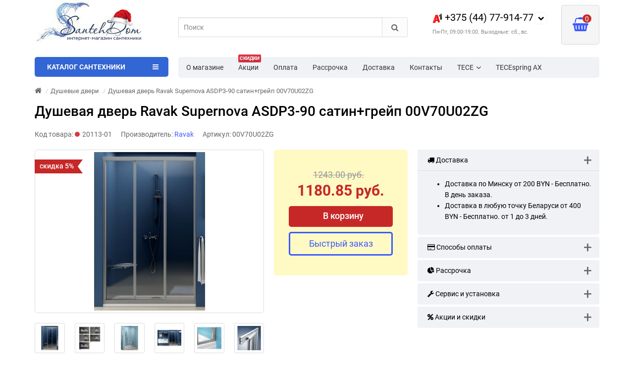

--- FILE ---
content_type: text/html; charset=utf-8
request_url: https://www.santehdom.by/dushevaya-dver-ravak-supernova-asdp3-90-satin-grejp-00v70u02zg
body_size: 80646
content:
<!DOCTYPE html>
<html prefix="og: https://ogp.me/ns# fb: https://ogp.me/ns/fb# product: https://ogp.me/ns/product# business: https://ogp.me/ns/business# place: http://ogp.me/ns/place#" dir="ltr" lang="ru">
<head>
<title>Душевая дверь Ravak Supernova ASDP3-90 сатин+грейп 00V70U02ZG купить в Минске цена | SantehDom.by</title>
<meta charset="UTF-8" />
<meta name="viewport" content="width=device-width, initial-scale=1" />
<meta http-equiv="X-UA-Compatible" content="IE=edge" />
			
<base href="https://www.santehdom.by/" />
<meta name="cmsmagazine" content="99b39f1598cd903c69df6e7a58c8fd06" />
<meta name="description" content="➤ Душевая дверь Ravak Supernova ASDP3-90 сатин+грейп 00V70U02ZG купить в Минске. ✅ Цена, фото, описание. ✅ Бесплатная доставка по Беларуси. ✅ Скидки ☎ +375(44)77-914-77." />




<link href="https://www.santehdom.by/dushevaya-dver-ravak-supernova-asdp3-90-satin-grejp-00v70u02zg" rel="canonical" />
<style>
/*!
 * Bootstrap v3.3.5 (http://getbootstrap.com)
 * Copyright 2011-2015 Twitter, Inc.
 * Licensed under MIT (https://github.com/twbs/bootstrap/blob/master/LICENSE)
 *//*! normalize.css v3.0.3 | MIT License | github.com/necolas/normalize.css */html{font-family:sans-serif;-webkit-text-size-adjust:100%;-ms-text-size-adjust:100%}body{margin:0}article,aside,details,figcaption,figure,footer,header,hgroup,main,menu,nav,section,summary{display:block}audio,canvas,progress,video{display:inline-block;vertical-align:baseline}audio:not([controls]){display:none;height:0}[hidden],template{display:none}a{background-color:transparent}a:active,a:hover{outline:0}abbr[title]{border-bottom:1px dotted}b,strong{font-weight:700}dfn{font-style:italic}h1{margin:.67em 0;font-size:2em}mark{color:#000;background:#ff0}small{font-size:80%}sub,sup{position:relative;font-size:75%;line-height:0;vertical-align:baseline}sup{top:-.5em}sub{bottom:-.25em}img{border:0}svg:not(:root){overflow:hidden}figure{margin:1em 40px}hr{height:0;-webkit-box-sizing:content-box;-moz-box-sizing:content-box;box-sizing:content-box}pre{overflow:auto}code,kbd,pre,samp{font-family:monospace,monospace;font-size:1em}button,input,optgroup,select,textarea{margin:0;font:inherit;color:inherit}button{overflow:visible}button,select{text-transform:none}button,html input[type=button],input[type=reset],input[type=submit]{-webkit-appearance:button;cursor:pointer}button[disabled],html input[disabled]{cursor:default}button::-moz-focus-inner,input::-moz-focus-inner{padding:0;border:0}input{line-height:normal}input[type=checkbox],input[type=radio]{-webkit-box-sizing:border-box;-moz-box-sizing:border-box;box-sizing:border-box;padding:0}input[type=number]::-webkit-inner-spin-button,input[type=number]::-webkit-outer-spin-button{height:auto}input[type=search]{-webkit-box-sizing:content-box;-moz-box-sizing:content-box;box-sizing:content-box;-webkit-appearance:textfield}input[type=search]::-webkit-search-cancel-button,input[type=search]::-webkit-search-decoration{-webkit-appearance:none}fieldset{padding:.35em .625em .75em;margin:0 2px;border:1px solid silver}legend{padding:0;border:0}textarea{overflow:auto}optgroup{font-weight:700}table{border-spacing:0;border-collapse:collapse}td,th{padding:0}/*! Source: https://github.com/h5bp/html5-boilerplate/blob/master/src/css/main.css */@media print{*,:after,:before{color:#000!important;text-shadow:none!important;background:0 0!important;-webkit-box-shadow:none!important;box-shadow:none!important}a,a:visited{text-decoration:underline}a[href]:after{content:" (" attr(href) ")"}abbr[title]:after{content:" (" attr(title) ")"}a[href^="javascript:"]:after,a[href^="#"]:after{content:""}blockquote,pre{border:1px solid #999;page-break-inside:avoid}thead{display:table-header-group}img,tr{page-break-inside:avoid}img{max-width:100%!important}h2,h3,p{orphans:3;widows:3}h2,h3{page-break-after:avoid}.navbar{display:none}.btn>.caret,.dropup>.btn>.caret{border-top-color:#000!important}.label{border:1px solid #000}.table{border-collapse:collapse!important}.table td,.table th{background-color:#fff!important}.table-bordered td,.table-bordered th{border:1px solid #ddd!important}}.glyphicon{position:relative;top:1px;display:inline-block;font-family:'Glyphicons Halflings';font-style:normal;font-weight:400;line-height:1;-webkit-font-smoothing:antialiased;-moz-osx-font-smoothing:grayscale}.glyphicon-asterisk:before{content:"\2a"}.glyphicon-plus:before{content:"\2b"}.glyphicon-eur:before,.glyphicon-euro:before{content:"\20ac"}.glyphicon-minus:before{content:"\2212"}.glyphicon-cloud:before{content:"\2601"}.glyphicon-envelope:before{content:"\2709"}.glyphicon-pencil:before{content:"\270f"}.glyphicon-glass:before{content:"\e001"}.glyphicon-music:before{content:"\e002"}.glyphicon-search:before{content:"\e003"}.glyphicon-heart:before{content:"\e005"}.glyphicon-star:before{content:"\e006"}.glyphicon-star-empty:before{content:"\e007"}.glyphicon-user:before{content:"\e008"}.glyphicon-film:before{content:"\e009"}.glyphicon-th-large:before{content:"\e010"}.glyphicon-th:before{content:"\e011"}.glyphicon-th-list:before{content:"\e012"}.glyphicon-ok:before{content:"\e013"}.glyphicon-remove:before{content:"\e014"}.glyphicon-zoom-in:before{content:"\e015"}.glyphicon-zoom-out:before{content:"\e016"}.glyphicon-off:before{content:"\e017"}.glyphicon-signal:before{content:"\e018"}.glyphicon-cog:before{content:"\e019"}.glyphicon-trash:before{content:"\e020"}.glyphicon-home:before{content:"\e021"}.glyphicon-file:before{content:"\e022"}.glyphicon-time:before{content:"\e023"}.glyphicon-road:before{content:"\e024"}.glyphicon-download-alt:before{content:"\e025"}.glyphicon-download:before{content:"\e026"}.glyphicon-upload:before{content:"\e027"}.glyphicon-inbox:before{content:"\e028"}.glyphicon-play-circle:before{content:"\e029"}.glyphicon-repeat:before{content:"\e030"}.glyphicon-refresh:before{content:"\e031"}.glyphicon-list-alt:before{content:"\e032"}.glyphicon-lock:before{content:"\e033"}.glyphicon-flag:before{content:"\e034"}.glyphicon-headphones:before{content:"\e035"}.glyphicon-volume-off:before{content:"\e036"}.glyphicon-volume-down:before{content:"\e037"}.glyphicon-volume-up:before{content:"\e038"}.glyphicon-qrcode:before{content:"\e039"}.glyphicon-barcode:before{content:"\e040"}.glyphicon-tag:before{content:"\e041"}.glyphicon-tags:before{content:"\e042"}.glyphicon-book:before{content:"\e043"}.glyphicon-bookmark:before{content:"\e044"}.glyphicon-print:before{content:"\e045"}.glyphicon-camera:before{content:"\e046"}.glyphicon-font:before{content:"\e047"}.glyphicon-bold:before{content:"\e048"}.glyphicon-italic:before{content:"\e049"}.glyphicon-text-height:before{content:"\e050"}.glyphicon-text-width:before{content:"\e051"}.glyphicon-align-left:before{content:"\e052"}.glyphicon-align-center:before{content:"\e053"}.glyphicon-align-right:before{content:"\e054"}.glyphicon-align-justify:before{content:"\e055"}.glyphicon-list:before{content:"\e056"}.glyphicon-indent-left:before{content:"\e057"}.glyphicon-indent-right:before{content:"\e058"}.glyphicon-facetime-video:before{content:"\e059"}.glyphicon-picture:before{content:"\e060"}.glyphicon-map-marker:before{content:"\e062"}.glyphicon-adjust:before{content:"\e063"}.glyphicon-tint:before{content:"\e064"}.glyphicon-edit:before{content:"\e065"}.glyphicon-share:before{content:"\e066"}.glyphicon-check:before{content:"\e067"}.glyphicon-move:before{content:"\e068"}.glyphicon-step-backward:before{content:"\e069"}.glyphicon-fast-backward:before{content:"\e070"}.glyphicon-backward:before{content:"\e071"}.glyphicon-play:before{content:"\e072"}.glyphicon-pause:before{content:"\e073"}.glyphicon-stop:before{content:"\e074"}.glyphicon-forward:before{content:"\e075"}.glyphicon-fast-forward:before{content:"\e076"}.glyphicon-step-forward:before{content:"\e077"}.glyphicon-eject:before{content:"\e078"}.glyphicon-chevron-left:before{content:"\e079"}.glyphicon-chevron-right:before{content:"\e080"}.glyphicon-plus-sign:before{content:"\e081"}.glyphicon-minus-sign:before{content:"\e082"}.glyphicon-remove-sign:before{content:"\e083"}.glyphicon-ok-sign:before{content:"\e084"}.glyphicon-question-sign:before{content:"\e085"}.glyphicon-info-sign:before{content:"\e086"}.glyphicon-screenshot:before{content:"\e087"}.glyphicon-remove-circle:before{content:"\e088"}.glyphicon-ok-circle:before{content:"\e089"}.glyphicon-ban-circle:before{content:"\e090"}.glyphicon-arrow-left:before{content:"\e091"}.glyphicon-arrow-right:before{content:"\e092"}.glyphicon-arrow-up:before{content:"\e093"}.glyphicon-arrow-down:before{content:"\e094"}.glyphicon-share-alt:before{content:"\e095"}.glyphicon-resize-full:before{content:"\e096"}.glyphicon-resize-small:before{content:"\e097"}.glyphicon-exclamation-sign:before{content:"\e101"}.glyphicon-gift:before{content:"\e102"}.glyphicon-leaf:before{content:"\e103"}.glyphicon-fire:before{content:"\e104"}.glyphicon-eye-open:before{content:"\e105"}.glyphicon-eye-close:before{content:"\e106"}.glyphicon-warning-sign:before{content:"\e107"}.glyphicon-plane:before{content:"\e108"}.glyphicon-calendar:before{content:"\e109"}.glyphicon-random:before{content:"\e110"}.glyphicon-comment:before{content:"\e111"}.glyphicon-magnet:before{content:"\e112"}.glyphicon-chevron-up:before{content:"\e113"}.glyphicon-chevron-down:before{content:"\e114"}.glyphicon-retweet:before{content:"\e115"}.glyphicon-shopping-cart:before{content:"\e116"}.glyphicon-folder-close:before{content:"\e117"}.glyphicon-folder-open:before{content:"\e118"}.glyphicon-resize-vertical:before{content:"\e119"}.glyphicon-resize-horizontal:before{content:"\e120"}.glyphicon-hdd:before{content:"\e121"}.glyphicon-bullhorn:before{content:"\e122"}.glyphicon-bell:before{content:"\e123"}.glyphicon-certificate:before{content:"\e124"}.glyphicon-thumbs-up:before{content:"\e125"}.glyphicon-thumbs-down:before{content:"\e126"}.glyphicon-hand-right:before{content:"\e127"}.glyphicon-hand-left:before{content:"\e128"}.glyphicon-hand-up:before{content:"\e129"}.glyphicon-hand-down:before{content:"\e130"}.glyphicon-circle-arrow-right:before{content:"\e131"}.glyphicon-circle-arrow-left:before{content:"\e132"}.glyphicon-circle-arrow-up:before{content:"\e133"}.glyphicon-circle-arrow-down:before{content:"\e134"}.glyphicon-globe:before{content:"\e135"}.glyphicon-wrench:before{content:"\e136"}.glyphicon-tasks:before{content:"\e137"}.glyphicon-filter:before{content:"\e138"}.glyphicon-briefcase:before{content:"\e139"}.glyphicon-fullscreen:before{content:"\e140"}.glyphicon-dashboard:before{content:"\e141"}.glyphicon-paperclip:before{content:"\e142"}.glyphicon-heart-empty:before{content:"\e143"}.glyphicon-link:before{content:"\e144"}.glyphicon-phone:before{content:"\e145"}.glyphicon-pushpin:before{content:"\e146"}.glyphicon-usd:before{content:"\e148"}.glyphicon-gbp:before{content:"\e149"}.glyphicon-sort:before{content:"\e150"}.glyphicon-sort-by-alphabet:before{content:"\e151"}.glyphicon-sort-by-alphabet-alt:before{content:"\e152"}.glyphicon-sort-by-order:before{content:"\e153"}.glyphicon-sort-by-order-alt:before{content:"\e154"}.glyphicon-sort-by-attributes:before{content:"\e155"}.glyphicon-sort-by-attributes-alt:before{content:"\e156"}.glyphicon-unchecked:before{content:"\e157"}.glyphicon-expand:before{content:"\e158"}.glyphicon-collapse-down:before{content:"\e159"}.glyphicon-collapse-up:before{content:"\e160"}.glyphicon-log-in:before{content:"\e161"}.glyphicon-flash:before{content:"\e162"}.glyphicon-log-out:before{content:"\e163"}.glyphicon-new-window:before{content:"\e164"}.glyphicon-record:before{content:"\e165"}.glyphicon-save:before{content:"\e166"}.glyphicon-open:before{content:"\e167"}.glyphicon-saved:before{content:"\e168"}.glyphicon-import:before{content:"\e169"}.glyphicon-export:before{content:"\e170"}.glyphicon-send:before{content:"\e171"}.glyphicon-floppy-disk:before{content:"\e172"}.glyphicon-floppy-saved:before{content:"\e173"}.glyphicon-floppy-remove:before{content:"\e174"}.glyphicon-floppy-save:before{content:"\e175"}.glyphicon-floppy-open:before{content:"\e176"}.glyphicon-credit-card:before{content:"\e177"}.glyphicon-transfer:before{content:"\e178"}.glyphicon-cutlery:before{content:"\e179"}.glyphicon-header:before{content:"\e180"}.glyphicon-compressed:before{content:"\e181"}.glyphicon-earphone:before{content:"\e182"}.glyphicon-phone-alt:before{content:"\e183"}.glyphicon-tower:before{content:"\e184"}.glyphicon-stats:before{content:"\e185"}.glyphicon-sd-video:before{content:"\e186"}.glyphicon-hd-video:before{content:"\e187"}.glyphicon-subtitles:before{content:"\e188"}.glyphicon-sound-stereo:before{content:"\e189"}.glyphicon-sound-dolby:before{content:"\e190"}.glyphicon-sound-5-1:before{content:"\e191"}.glyphicon-sound-6-1:before{content:"\e192"}.glyphicon-sound-7-1:before{content:"\e193"}.glyphicon-copyright-mark:before{content:"\e194"}.glyphicon-registration-mark:before{content:"\e195"}.glyphicon-cloud-download:before{content:"\e197"}.glyphicon-cloud-upload:before{content:"\e198"}.glyphicon-tree-conifer:before{content:"\e199"}.glyphicon-tree-deciduous:before{content:"\e200"}.glyphicon-cd:before{content:"\e201"}.glyphicon-save-file:before{content:"\e202"}.glyphicon-open-file:before{content:"\e203"}.glyphicon-level-up:before{content:"\e204"}.glyphicon-copy:before{content:"\e205"}.glyphicon-paste:before{content:"\e206"}.glyphicon-alert:before{content:"\e209"}.glyphicon-equalizer:before{content:"\e210"}.glyphicon-king:before{content:"\e211"}.glyphicon-queen:before{content:"\e212"}.glyphicon-pawn:before{content:"\e213"}.glyphicon-bishop:before{content:"\e214"}.glyphicon-knight:before{content:"\e215"}.glyphicon-baby-formula:before{content:"\e216"}.glyphicon-tent:before{content:"\26fa"}.glyphicon-blackboard:before{content:"\e218"}.glyphicon-bed:before{content:"\e219"}.glyphicon-apple:before{content:"\f8ff"}.glyphicon-erase:before{content:"\e221"}.glyphicon-hourglass:before{content:"\231b"}.glyphicon-lamp:before{content:"\e223"}.glyphicon-duplicate:before{content:"\e224"}.glyphicon-piggy-bank:before{content:"\e225"}.glyphicon-scissors:before{content:"\e226"}.glyphicon-bitcoin:before{content:"\e227"}.glyphicon-btc:before{content:"\e227"}.glyphicon-xbt:before{content:"\e227"}.glyphicon-yen:before{content:"\00a5"}.glyphicon-jpy:before{content:"\00a5"}.glyphicon-ruble:before{content:"\20bd"}.glyphicon-rub:before{content:"\20bd"}.glyphicon-scale:before{content:"\e230"}.glyphicon-ice-lolly:before{content:"\e231"}.glyphicon-ice-lolly-tasted:before{content:"\e232"}.glyphicon-education:before{content:"\e233"}.glyphicon-option-horizontal:before{content:"\e234"}.glyphicon-option-vertical:before{content:"\e235"}.glyphicon-menu-hamburger:before{content:"\e236"}.glyphicon-modal-window:before{content:"\e237"}.glyphicon-oil:before{content:"\e238"}.glyphicon-grain:before{content:"\e239"}.glyphicon-sunglasses:before{content:"\e240"}.glyphicon-text-size:before{content:"\e241"}.glyphicon-text-color:before{content:"\e242"}.glyphicon-text-background:before{content:"\e243"}.glyphicon-object-align-top:before{content:"\e244"}.glyphicon-object-align-bottom:before{content:"\e245"}.glyphicon-object-align-horizontal:before{content:"\e246"}.glyphicon-object-align-left:before{content:"\e247"}.glyphicon-object-align-vertical:before{content:"\e248"}.glyphicon-object-align-right:before{content:"\e249"}.glyphicon-triangle-right:before{content:"\e250"}.glyphicon-triangle-left:before{content:"\e251"}.glyphicon-triangle-bottom:before{content:"\e252"}.glyphicon-triangle-top:before{content:"\e253"}.glyphicon-console:before{content:"\e254"}.glyphicon-superscript:before{content:"\e255"}.glyphicon-subscript:before{content:"\e256"}.glyphicon-menu-left:before{content:"\e257"}.glyphicon-menu-right:before{content:"\e258"}.glyphicon-menu-down:before{content:"\e259"}.glyphicon-menu-up:before{content:"\e260"}*{-webkit-box-sizing:border-box;-moz-box-sizing:border-box;box-sizing:border-box}:after,:before{-webkit-box-sizing:border-box;-moz-box-sizing:border-box;box-sizing:border-box}html{font-size:10px;-webkit-tap-highlight-color:rgba(0,0,0,0)}body{font-family:"Roboto";font-size:14px;line-height:1.42857143;color:#333;background-color:#fff}button,input,select,textarea{font-family:inherit;font-size:inherit;line-height:inherit}a{color:#337ab7;text-decoration:none}a:focus,a:hover{color:#23527c;text-decoration:underline}a:focus{outline:thin dotted;outline:5px auto -webkit-focus-ring-color;outline-offset:-2px}figure{margin:0}img{vertical-align:middle}.carousel-inner>.item>a>img,.carousel-inner>.item>img,.img-responsive,.thumbnail a>img,.thumbnail>img{display:block;max-width:100%;height:auto}.img-rounded{border-radius:6px}.img-thumbnail{display:inline-block;max-width:100%;height:auto;padding:4px;line-height:1.42857143;background-color:#fff;border:1px solid #ddd;border-radius:4px;-webkit-transition:all .2s ease-in-out;-o-transition:all .2s ease-in-out;transition:all .2s ease-in-out}.img-circle{border-radius:50%}hr{margin-top:20px;margin-bottom:20px;border:0;border-top:1px solid #eee}.sr-only{position:absolute;width:1px;height:1px;padding:0;margin:-1px;overflow:hidden;clip:rect(0,0,0,0);border:0}.sr-only-focusable:active,.sr-only-focusable:focus{position:static;width:auto;height:auto;margin:0;overflow:visible;clip:auto}[role=button]{cursor:pointer}.h1,.h2,.h3,.h4,.h5,.h6,h1,h2,h3,h4,h5,h6{font-family:inherit;font-weight:500;line-height:1.1;color:inherit}.h1 .small,.h1 small,.h2 .small,.h2 small,.h3 .small,.h3 small,.h4 .small,.h4 small,.h5 .small,.h5 small,.h6 .small,.h6 small,h1 .small,h1 small,h2 .small,h2 small,h3 .small,h3 small,h4 .small,h4 small,h5 .small,h5 small,h6 .small,h6 small{font-weight:400;line-height:1;color:#777}.h1,.h2,.h3,h1,h2,h3{margin-top:20px;margin-bottom:10px}.h1 .small,.h1 small,.h2 .small,.h2 small,.h3 .small,.h3 small,h1 .small,h1 small,h2 .small,h2 small,h3 .small,h3 small{font-size:65%}.h4,.h5,.h6,h4,h5,h6{margin-top:10px;margin-bottom:10px}.h4 .small,.h4 small,.h5 .small,.h5 small,.h6 .small,.h6 small,h4 .small,h4 small,h5 .small,h5 small,h6 .small,h6 small{font-size:75%}.h1,h1{font-size:36px}.h2,h2{font-size:30px}.h3,h3{font-size:24px}.h4,h4{font-size:18px}.h5,h5{font-size:14px}.h6,h6{font-size:12px}p{margin:0 0 10px}.lead{margin-bottom:20px;font-size:16px;font-weight:300;line-height:1.4}@media (min-width:768px){.lead{font-size:21px}}.small,small{font-size:85%}.mark,mark{padding:.2em;background-color:#fcf8e3}.text-left{text-align:left}.text-right{text-align:right}.text-center{text-align:center}.text-justify{text-align:justify}.text-nowrap{white-space:nowrap}.text-lowercase{text-transform:lowercase}.text-uppercase{text-transform:uppercase}.text-capitalize{text-transform:capitalize}.text-muted{color:#777}.text-primary{color:#337ab7}a.text-primary:focus,a.text-primary:hover{color:#286090}.text-success{color:#3c763d}a.text-success:focus,a.text-success:hover{color:#2b542c}.text-info{color:#31708f}a.text-info:focus,a.text-info:hover{color:#245269}.text-warning{color:#8a6d3b}a.text-warning:focus,a.text-warning:hover{color:#66512c}.text-danger{color:#a94442}a.text-danger:focus,a.text-danger:hover{color:#843534}.bg-primary{color:#fff;background-color:#337ab7}a.bg-primary:focus,a.bg-primary:hover{background-color:#286090}.bg-success{background-color:#dff0d8}a.bg-success:focus,a.bg-success:hover{background-color:#c1e2b3}.bg-info{background-color:#d9edf7}a.bg-info:focus,a.bg-info:hover{background-color:#afd9ee}.bg-warning{background-color:#fcf8e3}a.bg-warning:focus,a.bg-warning:hover{background-color:#f7ecb5}.bg-danger{background-color:#f2dede}a.bg-danger:focus,a.bg-danger:hover{background-color:#e4b9b9}.page-header{padding-bottom:9px;margin:40px 0 20px;border-bottom:1px solid #eee}ol,ul{margin-top:0;margin-bottom:10px}ol ol,ol ul,ul ol,ul ul{margin-bottom:0}.list-unstyled{padding-left:0;list-style:none}.list-inline{padding-left:0;margin-left:-5px;list-style:none}.list-inline>li{display:inline-block;padding-right:5px;padding-left:5px}dl{margin-top:0;margin-bottom:20px}dd,dt{line-height:1.42857143}dt{font-weight:700}dd{margin-left:0}@media (min-width:768px){.dl-horizontal dt{float:left;width:160px;overflow:hidden;clear:left;text-align:right;text-overflow:ellipsis;white-space:nowrap}.dl-horizontal dd{margin-left:180px}}abbr[data-original-title],abbr[title]{cursor:help;border-bottom:1px dotted #777}.initialism{font-size:90%;text-transform:uppercase}blockquote{padding:10px 20px;margin:0 0 20px;font-size:17.5px;border-left:5px solid #eee}blockquote ol:last-child,blockquote p:last-child,blockquote ul:last-child{margin-bottom:0}blockquote .small,blockquote footer,blockquote small{display:block;font-size:80%;line-height:1.42857143;color:#777}blockquote .small:before,blockquote footer:before,blockquote small:before{content:'\2014 \00A0'}.blockquote-reverse,blockquote.pull-right{padding-right:15px;padding-left:0;text-align:right;border-right:5px solid #eee;border-left:0}.blockquote-reverse .small:before,.blockquote-reverse footer:before,.blockquote-reverse small:before,blockquote.pull-right .small:before,blockquote.pull-right footer:before,blockquote.pull-right small:before{content:''}.blockquote-reverse .small:after,.blockquote-reverse footer:after,.blockquote-reverse small:after,blockquote.pull-right .small:after,blockquote.pull-right footer:after,blockquote.pull-right small:after{content:'\00A0 \2014'}address{margin-bottom:20px;font-style:normal;line-height:1.42857143}code,kbd,pre,samp{font-family:Menlo,Monaco,Consolas,"Courier New",monospace}code{padding:2px 4px;font-size:90%;color:#c7254e;background-color:#f9f2f4;border-radius:4px}kbd{padding:2px 4px;font-size:90%;color:#fff;background-color:#333;border-radius:3px;-webkit-box-shadow:inset 0 -1px 0 rgba(0,0,0,.25);box-shadow:inset 0 -1px 0 rgba(0,0,0,.25)}kbd kbd{padding:0;font-size:100%;font-weight:700;-webkit-box-shadow:none;box-shadow:none}pre{display:block;padding:9.5px;margin:0 0 10px;font-size:13px;line-height:1.42857143;color:#333;word-break:break-all;word-wrap:break-word;background-color:#f5f5f5;border:1px solid #ccc;border-radius:4px}pre code{padding:0;font-size:inherit;color:inherit;white-space:pre-wrap;background-color:transparent;border-radius:0}.pre-scrollable{max-height:340px;overflow-y:scroll}.container{padding-right:15px;padding-left:15px;margin-right:auto;margin-left:auto}@media (min-width:768px){.container{width:750px}}@media (min-width:992px){.container{width:970px}}@media (min-width:1200px){.container{width:1170px}}.container-fluid{padding-right:15px;padding-left:15px;margin-right:auto;margin-left:auto}.row{margin-right:-15px;margin-left:-15px}.col-lg-1,.col-lg-10,.col-lg-11,.col-lg-12,.col-lg-2,.col-lg-3,.col-lg-4,.col-lg-5,.col-lg-6,.col-lg-7,.col-lg-8,.col-lg-9,.col-md-1,.col-md-10,.col-md-11,.col-md-12,.col-md-2,.col-md-3,.col-md-4,.col-md-5,.col-md-6,.col-md-7,.col-md-8,.col-md-9,.col-sm-1,.col-sm-10,.col-sm-11,.col-sm-12,.col-sm-2,.col-sm-3,.col-sm-4,.col-sm-5,.col-sm-6,.col-sm-7,.col-sm-8,.col-sm-9,.col-xs-1,.col-xs-10,.col-xs-11,.col-xs-12,.col-xs-2,.col-xs-3,.col-xs-4,.col-xs-5,.col-xs-6,.col-xs-7,.col-xs-8,.col-xs-9{position:relative;min-height:1px;padding-right:15px;padding-left:15px}.col-xs-1,.col-xs-10,.col-xs-11,.col-xs-12,.col-xs-2,.col-xs-3,.col-xs-4,.col-xs-5,.col-xs-6,.col-xs-7,.col-xs-8,.col-xs-9{float:left}.col-xs-12{width:100%}.col-xs-11{width:91.66666667%}.col-xs-10{width:83.33333333%}.col-xs-9{width:75%}.col-xs-8{width:66.66666667%}.col-xs-7{width:58.33333333%}.col-xs-6{width:50%}.col-xs-5{width:41.66666667%}.col-xs-4{width:33.33333333%}.col-xs-3{width:25%}.col-xs-2{width:16.66666667%}.col-xs-1{width:8.33333333%}.col-xs-pull-12{right:100%}.col-xs-pull-11{right:91.66666667%}.col-xs-pull-10{right:83.33333333%}.col-xs-pull-9{right:75%}.col-xs-pull-8{right:66.66666667%}.col-xs-pull-7{right:58.33333333%}.col-xs-pull-6{right:50%}.col-xs-pull-5{right:41.66666667%}.col-xs-pull-4{right:33.33333333%}.col-xs-pull-3{right:25%}.col-xs-pull-2{right:16.66666667%}.col-xs-pull-1{right:8.33333333%}.col-xs-pull-0{right:auto}.col-xs-push-12{left:100%}.col-xs-push-11{left:91.66666667%}.col-xs-push-10{left:83.33333333%}.col-xs-push-9{left:75%}.col-xs-push-8{left:66.66666667%}.col-xs-push-7{left:58.33333333%}.col-xs-push-6{left:50%}.col-xs-push-5{left:41.66666667%}.col-xs-push-4{left:33.33333333%}.col-xs-push-3{left:25%}.col-xs-push-2{left:16.66666667%}.col-xs-push-1{left:8.33333333%}.col-xs-push-0{left:auto}.col-xs-offset-12{margin-left:100%}.col-xs-offset-11{margin-left:91.66666667%}.col-xs-offset-10{margin-left:83.33333333%}.col-xs-offset-9{margin-left:75%}.col-xs-offset-8{margin-left:66.66666667%}.col-xs-offset-7{margin-left:58.33333333%}.col-xs-offset-6{margin-left:50%}.col-xs-offset-5{margin-left:41.66666667%}.col-xs-offset-4{margin-left:33.33333333%}.col-xs-offset-3{margin-left:25%}.col-xs-offset-2{margin-left:16.66666667%}.col-xs-offset-1{margin-left:8.33333333%}.col-xs-offset-0{margin-left:0}@media (min-width:768px){.col-sm-1,.col-sm-10,.col-sm-11,.col-sm-12,.col-sm-2,.col-sm-3,.col-sm-4,.col-sm-5,.col-sm-6,.col-sm-7,.col-sm-8,.col-sm-9{float:left}.col-sm-12{width:100%}.col-sm-11{width:91.66666667%}.col-sm-10{width:83.33333333%}.col-sm-9{width:75%}.col-sm-8{width:66.66666667%}.col-sm-7{width:58.33333333%}.col-sm-6{width:50%}.col-sm-5{width:41.66666667%}.col-sm-4{width:33.33333333%}.col-sm-3{width:25%}.col-sm-2{width:16.66666667%}.col-sm-1{width:8.33333333%}.col-sm-pull-12{right:100%}.col-sm-pull-11{right:91.66666667%}.col-sm-pull-10{right:83.33333333%}.col-sm-pull-9{right:75%}.col-sm-pull-8{right:66.66666667%}.col-sm-pull-7{right:58.33333333%}.col-sm-pull-6{right:50%}.col-sm-pull-5{right:41.66666667%}.col-sm-pull-4{right:33.33333333%}.col-sm-pull-3{right:25%}.col-sm-pull-2{right:16.66666667%}.col-sm-pull-1{right:8.33333333%}.col-sm-pull-0{right:auto}.col-sm-push-12{left:100%}.col-sm-push-11{left:91.66666667%}.col-sm-push-10{left:83.33333333%}.col-sm-push-9{left:75%}.col-sm-push-8{left:66.66666667%}.col-sm-push-7{left:58.33333333%}.col-sm-push-6{left:50%}.col-sm-push-5{left:41.66666667%}.col-sm-push-4{left:33.33333333%}.col-sm-push-3{left:25%}.col-sm-push-2{left:16.66666667%}.col-sm-push-1{left:8.33333333%}.col-sm-push-0{left:auto}.col-sm-offset-12{margin-left:100%}.col-sm-offset-11{margin-left:91.66666667%}.col-sm-offset-10{margin-left:83.33333333%}.col-sm-offset-9{margin-left:75%}.col-sm-offset-8{margin-left:66.66666667%}.col-sm-offset-7{margin-left:58.33333333%}.col-sm-offset-6{margin-left:50%}.col-sm-offset-5{margin-left:41.66666667%}.col-sm-offset-4{margin-left:33.33333333%}.col-sm-offset-3{margin-left:25%}.col-sm-offset-2{margin-left:16.66666667%}.col-sm-offset-1{margin-left:8.33333333%}.col-sm-offset-0{margin-left:0}}@media (min-width:992px){.col-md-1,.col-md-10,.col-md-11,.col-md-12,.col-md-2,.col-md-3,.col-md-4,.col-md-5,.col-md-6,.col-md-7,.col-md-8,.col-md-9{float:left}.col-md-12{width:100%}.col-md-11{width:91.66666667%}.col-md-10{width:83.33333333%}.col-md-9{width:75%}.col-md-8{width:66.66666667%}.col-md-7{width:58.33333333%}.col-md-6{width:50%}.col-md-5{width:41.66666667%}.col-md-4{width:33.33333333%}.col-md-3{width:25%}.col-md-2{width:16.66666667%}.col-md-1{width:8.33333333%}.col-md-pull-12{right:100%}.col-md-pull-11{right:91.66666667%}.col-md-pull-10{right:83.33333333%}.col-md-pull-9{right:75%}.col-md-pull-8{right:66.66666667%}.col-md-pull-7{right:58.33333333%}.col-md-pull-6{right:50%}.col-md-pull-5{right:41.66666667%}.col-md-pull-4{right:33.33333333%}.col-md-pull-3{right:25%}.col-md-pull-2{right:16.66666667%}.col-md-pull-1{right:8.33333333%}.col-md-pull-0{right:auto}.col-md-push-12{left:100%}.col-md-push-11{left:91.66666667%}.col-md-push-10{left:83.33333333%}.col-md-push-9{left:75%}.col-md-push-8{left:66.66666667%}.col-md-push-7{left:58.33333333%}.col-md-push-6{left:50%}.col-md-push-5{left:41.66666667%}.col-md-push-4{left:33.33333333%}.col-md-push-3{left:25%}.col-md-push-2{left:16.66666667%}.col-md-push-1{left:8.33333333%}.col-md-push-0{left:auto}.col-md-offset-12{margin-left:100%}.col-md-offset-11{margin-left:91.66666667%}.col-md-offset-10{margin-left:83.33333333%}.col-md-offset-9{margin-left:75%}.col-md-offset-8{margin-left:66.66666667%}.col-md-offset-7{margin-left:58.33333333%}.col-md-offset-6{margin-left:50%}.col-md-offset-5{margin-left:41.66666667%}.col-md-offset-4{margin-left:33.33333333%}.col-md-offset-3{margin-left:25%}.col-md-offset-2{margin-left:16.66666667%}.col-md-offset-1{margin-left:8.33333333%}.col-md-offset-0{margin-left:0}}@media (min-width:1200px){.col-lg-1,.col-lg-10,.col-lg-11,.col-lg-12,.col-lg-2,.col-lg-3,.col-lg-4,.col-lg-5,.col-lg-6,.col-lg-7,.col-lg-8,.col-lg-9{float:left}.col-lg-12{width:100%}.col-lg-11{width:91.66666667%}.col-lg-10{width:83.33333333%}.col-lg-9{width:75%}.col-lg-8{width:66.66666667%}.col-lg-7{width:58.33333333%}.col-lg-6{width:50%}.col-lg-5{width:41.66666667%}.col-lg-4{width:33.33333333%}.col-lg-3{width:25%}.col-lg-2{width:16.66666667%}.col-lg-1{width:8.33333333%}.col-lg-pull-12{right:100%}.col-lg-pull-11{right:91.66666667%}.col-lg-pull-10{right:83.33333333%}.col-lg-pull-9{right:75%}.col-lg-pull-8{right:66.66666667%}.col-lg-pull-7{right:58.33333333%}.col-lg-pull-6{right:50%}.col-lg-pull-5{right:41.66666667%}.col-lg-pull-4{right:33.33333333%}.col-lg-pull-3{right:25%}.col-lg-pull-2{right:16.66666667%}.col-lg-pull-1{right:8.33333333%}.col-lg-pull-0{right:auto}.col-lg-push-12{left:100%}.col-lg-push-11{left:91.66666667%}.col-lg-push-10{left:83.33333333%}.col-lg-push-9{left:75%}.col-lg-push-8{left:66.66666667%}.col-lg-push-7{left:58.33333333%}.col-lg-push-6{left:50%}.col-lg-push-5{left:41.66666667%}.col-lg-push-4{left:33.33333333%}.col-lg-push-3{left:25%}.col-lg-push-2{left:16.66666667%}.col-lg-push-1{left:8.33333333%}.col-lg-push-0{left:auto}.col-lg-offset-12{margin-left:100%}.col-lg-offset-11{margin-left:91.66666667%}.col-lg-offset-10{margin-left:83.33333333%}.col-lg-offset-9{margin-left:75%}.col-lg-offset-8{margin-left:66.66666667%}.col-lg-offset-7{margin-left:58.33333333%}.col-lg-offset-6{margin-left:50%}.col-lg-offset-5{margin-left:41.66666667%}.col-lg-offset-4{margin-left:33.33333333%}.col-lg-offset-3{margin-left:25%}.col-lg-offset-2{margin-left:16.66666667%}.col-lg-offset-1{margin-left:8.33333333%}.col-lg-offset-0{margin-left:0}}table{background-color:transparent}caption{padding-top:8px;padding-bottom:8px;color:#777;text-align:left}th{text-align:left}.table{width:100%;max-width:100%;margin-bottom:20px}.table>tbody>tr>td,.table>tbody>tr>th,.table>tfoot>tr>td,.table>tfoot>tr>th,.table>thead>tr>td,.table>thead>tr>th{padding:8px;line-height:1.42857143;vertical-align:top;border-top:1px solid #ddd}.table>thead>tr>th{vertical-align:bottom;border-bottom:2px solid #ddd}.table>caption+thead>tr:first-child>td,.table>caption+thead>tr:first-child>th,.table>colgroup+thead>tr:first-child>td,.table>colgroup+thead>tr:first-child>th,.table>thead:first-child>tr:first-child>td,.table>thead:first-child>tr:first-child>th{border-top:0}.table>tbody+tbody{border-top:2px solid #ddd}.table .table{background-color:#fff}.table-condensed>tbody>tr>td,.table-condensed>tbody>tr>th,.table-condensed>tfoot>tr>td,.table-condensed>tfoot>tr>th,.table-condensed>thead>tr>td,.table-condensed>thead>tr>th{padding:5px}.table-bordered{border:1px solid #ddd}.table-bordered>tbody>tr>td,.table-bordered>tbody>tr>th,.table-bordered>tfoot>tr>td,.table-bordered>tfoot>tr>th,.table-bordered>thead>tr>td,.table-bordered>thead>tr>th{border:1px solid #ddd}.table-bordered>thead>tr>td,.table-bordered>thead>tr>th{border-bottom-width:2px}.table-striped>tbody>tr:nth-of-type(odd){background-color:#f9f9f9}.table-hover>tbody>tr:hover{background-color:#f5f5f5}table col[class*=col-]{position:static;display:table-column;float:none}table td[class*=col-],table th[class*=col-]{position:static;display:table-cell;float:none}.table>tbody>tr.active>td,.table>tbody>tr.active>th,.table>tbody>tr>td.active,.table>tbody>tr>th.active,.table>tfoot>tr.active>td,.table>tfoot>tr.active>th,.table>tfoot>tr>td.active,.table>tfoot>tr>th.active,.table>thead>tr.active>td,.table>thead>tr.active>th,.table>thead>tr>td.active,.table>thead>tr>th.active{background-color:#f5f5f5}.table-hover>tbody>tr.active:hover>td,.table-hover>tbody>tr.active:hover>th,.table-hover>tbody>tr:hover>.active,.table-hover>tbody>tr>td.active:hover,.table-hover>tbody>tr>th.active:hover{background-color:#e8e8e8}.table>tbody>tr.success>td,.table>tbody>tr.success>th,.table>tbody>tr>td.success,.table>tbody>tr>th.success,.table>tfoot>tr.success>td,.table>tfoot>tr.success>th,.table>tfoot>tr>td.success,.table>tfoot>tr>th.success,.table>thead>tr.success>td,.table>thead>tr.success>th,.table>thead>tr>td.success,.table>thead>tr>th.success{background-color:#dff0d8}.table-hover>tbody>tr.success:hover>td,.table-hover>tbody>tr.success:hover>th,.table-hover>tbody>tr:hover>.success,.table-hover>tbody>tr>td.success:hover,.table-hover>tbody>tr>th.success:hover{background-color:#d0e9c6}.table>tbody>tr.info>td,.table>tbody>tr.info>th,.table>tbody>tr>td.info,.table>tbody>tr>th.info,.table>tfoot>tr.info>td,.table>tfoot>tr.info>th,.table>tfoot>tr>td.info,.table>tfoot>tr>th.info,.table>thead>tr.info>td,.table>thead>tr.info>th,.table>thead>tr>td.info,.table>thead>tr>th.info{background-color:#d9edf7}.table-hover>tbody>tr.info:hover>td,.table-hover>tbody>tr.info:hover>th,.table-hover>tbody>tr:hover>.info,.table-hover>tbody>tr>td.info:hover,.table-hover>tbody>tr>th.info:hover{background-color:#c4e3f3}.table>tbody>tr.warning>td,.table>tbody>tr.warning>th,.table>tbody>tr>td.warning,.table>tbody>tr>th.warning,.table>tfoot>tr.warning>td,.table>tfoot>tr.warning>th,.table>tfoot>tr>td.warning,.table>tfoot>tr>th.warning,.table>thead>tr.warning>td,.table>thead>tr.warning>th,.table>thead>tr>td.warning,.table>thead>tr>th.warning{background-color:#fcf8e3}.table-hover>tbody>tr.warning:hover>td,.table-hover>tbody>tr.warning:hover>th,.table-hover>tbody>tr:hover>.warning,.table-hover>tbody>tr>td.warning:hover,.table-hover>tbody>tr>th.warning:hover{background-color:#faf2cc}.table>tbody>tr.danger>td,.table>tbody>tr.danger>th,.table>tbody>tr>td.danger,.table>tbody>tr>th.danger,.table>tfoot>tr.danger>td,.table>tfoot>tr.danger>th,.table>tfoot>tr>td.danger,.table>tfoot>tr>th.danger,.table>thead>tr.danger>td,.table>thead>tr.danger>th,.table>thead>tr>td.danger,.table>thead>tr>th.danger{background-color:#f2dede}.table-hover>tbody>tr.danger:hover>td,.table-hover>tbody>tr.danger:hover>th,.table-hover>tbody>tr:hover>.danger,.table-hover>tbody>tr>td.danger:hover,.table-hover>tbody>tr>th.danger:hover{background-color:#ebcccc}.table-responsive{min-height:.01%;overflow-x:auto}@media screen and (max-width:767px){.table-responsive{width:100%;margin-bottom:15px;overflow-y:hidden;-ms-overflow-style:-ms-autohiding-scrollbar;border:1px solid #ddd}.table-responsive>.table{margin-bottom:0}.table-responsive>.table>tbody>tr>td,.table-responsive>.table>tbody>tr>th,.table-responsive>.table>tfoot>tr>td,.table-responsive>.table>tfoot>tr>th,.table-responsive>.table>thead>tr>td,.table-responsive>.table>thead>tr>th{white-space:nowrap}.table-responsive>.table-bordered{border:0}.table-responsive>.table-bordered>tbody>tr>td:first-child,.table-responsive>.table-bordered>tbody>tr>th:first-child,.table-responsive>.table-bordered>tfoot>tr>td:first-child,.table-responsive>.table-bordered>tfoot>tr>th:first-child,.table-responsive>.table-bordered>thead>tr>td:first-child,.table-responsive>.table-bordered>thead>tr>th:first-child{border-left:0}.table-responsive>.table-bordered>tbody>tr>td:last-child,.table-responsive>.table-bordered>tbody>tr>th:last-child,.table-responsive>.table-bordered>tfoot>tr>td:last-child,.table-responsive>.table-bordered>tfoot>tr>th:last-child,.table-responsive>.table-bordered>thead>tr>td:last-child,.table-responsive>.table-bordered>thead>tr>th:last-child{border-right:0}.table-responsive>.table-bordered>tbody>tr:last-child>td,.table-responsive>.table-bordered>tbody>tr:last-child>th,.table-responsive>.table-bordered>tfoot>tr:last-child>td,.table-responsive>.table-bordered>tfoot>tr:last-child>th{border-bottom:0}}fieldset{min-width:0;padding:0;margin:0;border:0}legend{display:block;width:100%;padding:0;margin-bottom:20px;font-size:21px;line-height:inherit;color:#333;border:0;border-bottom:1px solid #e5e5e5}label{display:inline-block;max-width:100%;margin-bottom:5px;font-weight:700}input[type=search]{-webkit-box-sizing:border-box;-moz-box-sizing:border-box;box-sizing:border-box}input[type=checkbox],input[type=radio]{margin:4px 0 0;margin-top:1px\9;line-height:normal}input[type=file]{display:block}input[type=range]{display:block;width:100%}select[multiple],select[size]{height:auto}input[type=file]:focus,input[type=checkbox]:focus,input[type=radio]:focus{outline:thin dotted;outline:5px auto -webkit-focus-ring-color;outline-offset:-2px}output{display:block;padding-top:7px;font-size:14px;line-height:1.42857143;color:#555}.form-control{display:block;width:100%;height:34px;padding:6px 12px;font-size:14px;line-height:1.42857143;color:#555;background-color:#fff;background-image:none;border:1px solid #ccc;border-radius:4px;-webkit-box-shadow:inset 0 1px 1px rgba(0,0,0,.075);box-shadow:inset 0 1px 1px rgba(0,0,0,.075);-webkit-transition:border-color ease-in-out .15s,-webkit-box-shadow ease-in-out .15s;-o-transition:border-color ease-in-out .15s,box-shadow ease-in-out .15s;transition:border-color ease-in-out .15s,box-shadow ease-in-out .15s}.form-control:focus{border-color:#66afe9;outline:0;-webkit-box-shadow:inset 0 1px 1px rgba(0,0,0,.075),0 0 8px rgba(102,175,233,.6);box-shadow:inset 0 1px 1px rgba(0,0,0,.075),0 0 8px rgba(102,175,233,.6)}.form-control::-moz-placeholder{color:#999;opacity:1}.form-control:-ms-input-placeholder{color:#999}.form-control::-webkit-input-placeholder{color:#999}.form-control[disabled],.form-control[readonly],fieldset[disabled] .form-control{background-color:#eee;opacity:1}.form-control[disabled],fieldset[disabled] .form-control{cursor:not-allowed}textarea.form-control{height:auto}input[type=search]{-webkit-appearance:none}@media screen and (-webkit-min-device-pixel-ratio:0){input[type=date].form-control,input[type=time].form-control,input[type=datetime-local].form-control,input[type=month].form-control{line-height:34px}.input-group-sm input[type=date],.input-group-sm input[type=time],.input-group-sm input[type=datetime-local],.input-group-sm input[type=month],input[type=date].input-sm,input[type=time].input-sm,input[type=datetime-local].input-sm,input[type=month].input-sm{line-height:30px}.input-group-lg input[type=date],.input-group-lg input[type=time],.input-group-lg input[type=datetime-local],.input-group-lg input[type=month],input[type=date].input-lg,input[type=time].input-lg,input[type=datetime-local].input-lg,input[type=month].input-lg{line-height:46px}}.form-group{margin-bottom:15px}.checkbox,.radio{position:relative;display:block;margin-top:10px;margin-bottom:10px}.checkbox label,.radio label{min-height:20px;padding-left:20px;margin-bottom:0;font-weight:400;cursor:pointer}.checkbox input[type=checkbox],.checkbox-inline input[type=checkbox],.radio input[type=radio],.radio-inline input[type=radio]{position:absolute;margin-top:4px\9;margin-left:-20px}.checkbox+.checkbox,.radio+.radio{margin-top:-5px}.checkbox-inline,.radio-inline{position:relative;display:inline-block;padding-left:20px;margin-bottom:0;font-weight:400;vertical-align:middle;cursor:pointer}.checkbox-inline+.checkbox-inline,.radio-inline+.radio-inline{margin-top:0;margin-left:10px}fieldset[disabled] input[type=checkbox],fieldset[disabled] input[type=radio],input[type=checkbox].disabled,input[type=checkbox][disabled],input[type=radio].disabled,input[type=radio][disabled]{cursor:not-allowed}.checkbox-inline.disabled,.radio-inline.disabled,fieldset[disabled] .checkbox-inline,fieldset[disabled] .radio-inline{cursor:not-allowed}.checkbox.disabled label,.radio.disabled label,fieldset[disabled] .checkbox label,fieldset[disabled] .radio label{cursor:not-allowed}.form-control-static{min-height:34px;padding-top:7px;padding-bottom:7px;margin-bottom:0}.form-control-static.input-lg,.form-control-static.input-sm{padding-right:0;padding-left:0}.input-sm{height:30px;padding:5px 10px;font-size:12px;line-height:1.5;border-radius:3px}select.input-sm{height:30px;line-height:30px}select[multiple].input-sm,textarea.input-sm{height:auto}.form-group-sm .form-control{height:30px;padding:5px 10px;font-size:12px;line-height:1.5;border-radius:3px}.form-group-sm select.form-control{height:30px;line-height:30px}.form-group-sm select[multiple].form-control,.form-group-sm textarea.form-control{height:auto}.form-group-sm .form-control-static{height:30px;min-height:32px;padding:6px 10px;font-size:12px;line-height:1.5}.input-lg{height:46px;padding:10px 16px;font-size:18px;line-height:1.3333333;border-radius:6px}select.input-lg{height:46px;line-height:46px}select[multiple].input-lg,textarea.input-lg{height:auto}.form-group-lg .form-control{height:46px;padding:10px 16px;font-size:18px;line-height:1.3333333;border-radius:6px}.form-group-lg select.form-control{height:46px;line-height:46px}.form-group-lg select[multiple].form-control,.form-group-lg textarea.form-control{height:auto}.form-group-lg .form-control-static{height:46px;min-height:38px;padding:11px 16px;font-size:18px;line-height:1.3333333}.has-feedback{position:relative}.has-feedback .form-control{padding-right:42.5px}.form-control-feedback{position:absolute;top:0;right:0;z-index:2;display:block;width:34px;height:34px;line-height:34px;text-align:center;pointer-events:none}.form-group-lg .form-control+.form-control-feedback,.input-group-lg+.form-control-feedback,.input-lg+.form-control-feedback{width:46px;height:46px;line-height:46px}.form-group-sm .form-control+.form-control-feedback,.input-group-sm+.form-control-feedback,.input-sm+.form-control-feedback{width:30px;height:30px;line-height:30px}.has-success .checkbox,.has-success .checkbox-inline,.has-success .control-label,.has-success .help-block,.has-success .radio,.has-success .radio-inline,.has-success.checkbox label,.has-success.checkbox-inline label,.has-success.radio label,.has-success.radio-inline label{color:#3c763d}.has-success .form-control{border-color:#3c763d;-webkit-box-shadow:inset 0 1px 1px rgba(0,0,0,.075);box-shadow:inset 0 1px 1px rgba(0,0,0,.075)}.has-success .form-control:focus{border-color:#2b542c;-webkit-box-shadow:inset 0 1px 1px rgba(0,0,0,.075),0 0 6px #67b168;box-shadow:inset 0 1px 1px rgba(0,0,0,.075),0 0 6px #67b168}.has-success .input-group-addon{color:#3c763d;background-color:#dff0d8;border-color:#3c763d}.has-success .form-control-feedback{color:#3c763d}.has-warning .checkbox,.has-warning .checkbox-inline,.has-warning .control-label,.has-warning .help-block,.has-warning .radio,.has-warning .radio-inline,.has-warning.checkbox label,.has-warning.checkbox-inline label,.has-warning.radio label,.has-warning.radio-inline label{color:#8a6d3b}.has-warning .form-control{border-color:#8a6d3b;-webkit-box-shadow:inset 0 1px 1px rgba(0,0,0,.075);box-shadow:inset 0 1px 1px rgba(0,0,0,.075)}.has-warning .form-control:focus{border-color:#66512c;-webkit-box-shadow:inset 0 1px 1px rgba(0,0,0,.075),0 0 6px #c0a16b;box-shadow:inset 0 1px 1px rgba(0,0,0,.075),0 0 6px #c0a16b}.has-warning .input-group-addon{color:#8a6d3b;background-color:#fcf8e3;border-color:#8a6d3b}.has-warning .form-control-feedback{color:#8a6d3b}.has-error .checkbox,.has-error .checkbox-inline,.has-error .control-label,.has-error .help-block,.has-error .radio,.has-error .radio-inline,.has-error.checkbox label,.has-error.checkbox-inline label,.has-error.radio label,.has-error.radio-inline label{color:#a94442}.has-error .form-control{border-color:#a94442;-webkit-box-shadow:inset 0 1px 1px rgba(0,0,0,.075);box-shadow:inset 0 1px 1px rgba(0,0,0,.075)}.has-error .form-control:focus{border-color:#843534;-webkit-box-shadow:inset 0 1px 1px rgba(0,0,0,.075),0 0 6px #ce8483;box-shadow:inset 0 1px 1px rgba(0,0,0,.075),0 0 6px #ce8483}.has-error .input-group-addon{color:#a94442;background-color:#f2dede;border-color:#a94442}.has-error .form-control-feedback{color:#a94442}.has-feedback label~.form-control-feedback{top:25px}.has-feedback label.sr-only~.form-control-feedback{top:0}.help-block{display:block;margin-top:5px;margin-bottom:10px;color:#737373}@media (min-width:768px){.form-inline .form-group{display:inline-block;margin-bottom:0;vertical-align:middle}.form-inline .form-control{display:inline-block;width:auto;vertical-align:middle}.form-inline .form-control-static{display:inline-block}.form-inline .input-group{display:inline-table;vertical-align:middle}.form-inline .input-group .form-control,.form-inline .input-group .input-group-addon,.form-inline .input-group .input-group-btn{width:auto}.form-inline .input-group>.form-control{width:100%}.form-inline .control-label{margin-bottom:0;vertical-align:middle}.form-inline .checkbox,.form-inline .radio{display:inline-block;margin-top:0;margin-bottom:0;vertical-align:middle}.form-inline .checkbox label,.form-inline .radio label{padding-left:0}.form-inline .checkbox input[type=checkbox],.form-inline .radio input[type=radio]{position:relative;margin-left:0}.form-inline .has-feedback .form-control-feedback{top:0}}.form-horizontal .checkbox,.form-horizontal .checkbox-inline,.form-horizontal .radio,.form-horizontal .radio-inline{padding-top:7px;margin-top:0;margin-bottom:0}.form-horizontal .checkbox,.form-horizontal .radio{min-height:27px}.form-horizontal .form-group{margin-right:-15px;margin-left:-15px}@media (min-width:768px){.form-horizontal .control-label{padding-top:7px;margin-bottom:0;text-align:right}}.form-horizontal .has-feedback .form-control-feedback{right:15px}@media (min-width:768px){.form-horizontal .form-group-lg .control-label{padding-top:14.33px;font-size:18px}}@media (min-width:768px){.form-horizontal .form-group-sm .control-label{padding-top:6px;font-size:12px}}.btn{display:inline-block;padding:6px 12px;margin-bottom:0;font-size:14px;font-weight:400;line-height:1.42857143;text-align:center;white-space:nowrap;vertical-align:middle;-ms-touch-action:manipulation;touch-action:manipulation;cursor:pointer;-webkit-user-select:none;-moz-user-select:none;-ms-user-select:none;user-select:none;background-image:none;border:1px solid transparent;border-radius:4px}.btn.active.focus,.btn.active:focus,.btn.focus,.btn:active.focus,.btn:active:focus,.btn:focus{outline:thin dotted;outline:5px auto -webkit-focus-ring-color;outline-offset:-2px}.btn.focus,.btn:focus,.btn:hover{color:#333;text-decoration:none}.btn.active,.btn:active{background-image:none;outline:0;-webkit-box-shadow:inset 0 3px 5px rgba(0,0,0,.125);box-shadow:inset 0 3px 5px rgba(0,0,0,.125)}.btn.disabled,.btn[disabled],fieldset[disabled] .btn{cursor:not-allowed;filter:alpha(opacity=65);-webkit-box-shadow:none;box-shadow:none;opacity:.65}a.btn.disabled,fieldset[disabled] a.btn{pointer-events:none}.btn-default{color:#333;background-color:#fff;border-color:#ccc}.btn-default.focus,.btn-default:focus{color:#333;background-color:#e6e6e6;border-color:#8c8c8c}.btn-default:hover{color:#333;background-color:#e6e6e6;border-color:#adadad}.btn-default.active,.btn-default:active,.open>.dropdown-toggle.btn-default{color:#333;background-color:#e6e6e6;border-color:#adadad}.btn-default.active.focus,.btn-default.active:focus,.btn-default.active:hover,.btn-default:active.focus,.btn-default:active:focus,.btn-default:active:hover,.open>.dropdown-toggle.btn-default.focus,.open>.dropdown-toggle.btn-default:focus,.open>.dropdown-toggle.btn-default:hover{color:#333;background-color:#d4d4d4;border-color:#8c8c8c}.btn-default.active,.btn-default:active,.open>.dropdown-toggle.btn-default{background-image:none}.btn-default.disabled,.btn-default.disabled.active,.btn-default.disabled.focus,.btn-default.disabled:active,.btn-default.disabled:focus,.btn-default.disabled:hover,.btn-default[disabled],.btn-default[disabled].active,.btn-default[disabled].focus,.btn-default[disabled]:active,.btn-default[disabled]:focus,.btn-default[disabled]:hover,fieldset[disabled] .btn-default,fieldset[disabled] .btn-default.active,fieldset[disabled] .btn-default.focus,fieldset[disabled] .btn-default:active,fieldset[disabled] .btn-default:focus,fieldset[disabled] .btn-default:hover{background-color:#fff;border-color:#ccc}.btn-default .badge{color:#fff;background-color:#333}.btn-primary{color:#fff;background-color:#337ab7;border-color:#2e6da4}.btn-primary.focus,.btn-primary:focus{color:#fff;background-color:#286090;border-color:#122b40}.btn-primary:hover{color:#fff;background-color:#286090;border-color:#204d74}.btn-primary.active,.btn-primary:active,.open>.dropdown-toggle.btn-primary{color:#fff;background-color:#286090;border-color:#204d74}.btn-primary.active.focus,.btn-primary.active:focus,.btn-primary.active:hover,.btn-primary:active.focus,.btn-primary:active:focus,.btn-primary:active:hover,.open>.dropdown-toggle.btn-primary.focus,.open>.dropdown-toggle.btn-primary:focus,.open>.dropdown-toggle.btn-primary:hover{color:#fff;background-color:#204d74;border-color:#122b40}.btn-primary.active,.btn-primary:active,.open>.dropdown-toggle.btn-primary{background-image:none}.btn-primary.disabled,.btn-primary.disabled.active,.btn-primary.disabled.focus,.btn-primary.disabled:active,.btn-primary.disabled:focus,.btn-primary.disabled:hover,.btn-primary[disabled],.btn-primary[disabled].active,.btn-primary[disabled].focus,.btn-primary[disabled]:active,.btn-primary[disabled]:focus,.btn-primary[disabled]:hover,fieldset[disabled] .btn-primary,fieldset[disabled] .btn-primary.active,fieldset[disabled] .btn-primary.focus,fieldset[disabled] .btn-primary:active,fieldset[disabled] .btn-primary:focus,fieldset[disabled] .btn-primary:hover{background-color:#337ab7;border-color:#2e6da4}.btn-primary .badge{color:#337ab7;background-color:#fff}.btn-success{color:#fff;background-color:#5cb85c;border-color:#4cae4c}.btn-success.focus,.btn-success:focus{color:#fff;background-color:#449d44;border-color:#255625}.btn-success:hover{color:#fff;background-color:#449d44;border-color:#398439}.btn-success.active,.btn-success:active,.open>.dropdown-toggle.btn-success{color:#fff;background-color:#449d44;border-color:#398439}.btn-success.active.focus,.btn-success.active:focus,.btn-success.active:hover,.btn-success:active.focus,.btn-success:active:focus,.btn-success:active:hover,.open>.dropdown-toggle.btn-success.focus,.open>.dropdown-toggle.btn-success:focus,.open>.dropdown-toggle.btn-success:hover{color:#fff;background-color:#398439;border-color:#255625}.btn-success.active,.btn-success:active,.open>.dropdown-toggle.btn-success{background-image:none}.btn-success.disabled,.btn-success.disabled.active,.btn-success.disabled.focus,.btn-success.disabled:active,.btn-success.disabled:focus,.btn-success.disabled:hover,.btn-success[disabled],.btn-success[disabled].active,.btn-success[disabled].focus,.btn-success[disabled]:active,.btn-success[disabled]:focus,.btn-success[disabled]:hover,fieldset[disabled] .btn-success,fieldset[disabled] .btn-success.active,fieldset[disabled] .btn-success.focus,fieldset[disabled] .btn-success:active,fieldset[disabled] .btn-success:focus,fieldset[disabled] .btn-success:hover{background-color:#5cb85c;border-color:#4cae4c}.btn-success .badge{color:#5cb85c;background-color:#fff}.btn-info{color:#fff;background-color:#5bc0de;border-color:#46b8da}.btn-info.focus,.btn-info:focus{color:#fff;background-color:#31b0d5;border-color:#1b6d85}.btn-info:hover{color:#fff;background-color:#31b0d5;border-color:#269abc}.btn-info.active,.btn-info:active,.open>.dropdown-toggle.btn-info{color:#fff;background-color:#31b0d5;border-color:#269abc}.btn-info.active.focus,.btn-info.active:focus,.btn-info.active:hover,.btn-info:active.focus,.btn-info:active:focus,.btn-info:active:hover,.open>.dropdown-toggle.btn-info.focus,.open>.dropdown-toggle.btn-info:focus,.open>.dropdown-toggle.btn-info:hover{color:#fff;background-color:#269abc;border-color:#1b6d85}.btn-info.active,.btn-info:active,.open>.dropdown-toggle.btn-info{background-image:none}.btn-info.disabled,.btn-info.disabled.active,.btn-info.disabled.focus,.btn-info.disabled:active,.btn-info.disabled:focus,.btn-info.disabled:hover,.btn-info[disabled],.btn-info[disabled].active,.btn-info[disabled].focus,.btn-info[disabled]:active,.btn-info[disabled]:focus,.btn-info[disabled]:hover,fieldset[disabled] .btn-info,fieldset[disabled] .btn-info.active,fieldset[disabled] .btn-info.focus,fieldset[disabled] .btn-info:active,fieldset[disabled] .btn-info:focus,fieldset[disabled] .btn-info:hover{background-color:#5bc0de;border-color:#46b8da}.btn-info .badge{color:#5bc0de;background-color:#fff}.btn-warning{color:#fff;background-color:#f0ad4e;border-color:#eea236}.btn-warning.focus,.btn-warning:focus{color:#fff;background-color:#ec971f;border-color:#985f0d}.btn-warning:hover{color:#fff;background-color:#ec971f;border-color:#d58512}.btn-warning.active,.btn-warning:active,.open>.dropdown-toggle.btn-warning{color:#fff;background-color:#ec971f;border-color:#d58512}.btn-warning.active.focus,.btn-warning.active:focus,.btn-warning.active:hover,.btn-warning:active.focus,.btn-warning:active:focus,.btn-warning:active:hover,.open>.dropdown-toggle.btn-warning.focus,.open>.dropdown-toggle.btn-warning:focus,.open>.dropdown-toggle.btn-warning:hover{color:#fff;background-color:#d58512;border-color:#985f0d}.btn-warning.active,.btn-warning:active,.open>.dropdown-toggle.btn-warning{background-image:none}.btn-warning.disabled,.btn-warning.disabled.active,.btn-warning.disabled.focus,.btn-warning.disabled:active,.btn-warning.disabled:focus,.btn-warning.disabled:hover,.btn-warning[disabled],.btn-warning[disabled].active,.btn-warning[disabled].focus,.btn-warning[disabled]:active,.btn-warning[disabled]:focus,.btn-warning[disabled]:hover,fieldset[disabled] .btn-warning,fieldset[disabled] .btn-warning.active,fieldset[disabled] .btn-warning.focus,fieldset[disabled] .btn-warning:active,fieldset[disabled] .btn-warning:focus,fieldset[disabled] .btn-warning:hover{background-color:#f0ad4e;border-color:#eea236}.btn-warning .badge{color:#f0ad4e;background-color:#fff}.btn-danger{color:#fff;background-color:#d9534f;border-color:#d43f3a}.btn-danger.focus,.btn-danger:focus{color:#fff;background-color:#c9302c;border-color:#761c19}.btn-danger:hover{color:#fff;background-color:#c9302c;border-color:#ac2925}.btn-danger.active,.btn-danger:active,.open>.dropdown-toggle.btn-danger{color:#fff;background-color:#c9302c;border-color:#ac2925}.btn-danger.active.focus,.btn-danger.active:focus,.btn-danger.active:hover,.btn-danger:active.focus,.btn-danger:active:focus,.btn-danger:active:hover,.open>.dropdown-toggle.btn-danger.focus,.open>.dropdown-toggle.btn-danger:focus,.open>.dropdown-toggle.btn-danger:hover{color:#fff;background-color:#ac2925;border-color:#761c19}.btn-danger.active,.btn-danger:active,.open>.dropdown-toggle.btn-danger{background-image:none}.btn-danger.disabled,.btn-danger.disabled.active,.btn-danger.disabled.focus,.btn-danger.disabled:active,.btn-danger.disabled:focus,.btn-danger.disabled:hover,.btn-danger[disabled],.btn-danger[disabled].active,.btn-danger[disabled].focus,.btn-danger[disabled]:active,.btn-danger[disabled]:focus,.btn-danger[disabled]:hover,fieldset[disabled] .btn-danger,fieldset[disabled] .btn-danger.active,fieldset[disabled] .btn-danger.focus,fieldset[disabled] .btn-danger:active,fieldset[disabled] .btn-danger:focus,fieldset[disabled] .btn-danger:hover{background-color:#d9534f;border-color:#d43f3a}.btn-danger .badge{color:#d9534f;background-color:#fff}.btn-link{font-weight:400;color:#337ab7;border-radius:0}.btn-link,.btn-link.active,.btn-link:active,.btn-link[disabled],fieldset[disabled] .btn-link{background-color:transparent;-webkit-box-shadow:none;box-shadow:none}.btn-link,.btn-link:active,.btn-link:focus,.btn-link:hover{border-color:transparent}.btn-link:focus,.btn-link:hover{color:#23527c;text-decoration:underline;background-color:transparent}.btn-link[disabled]:focus,.btn-link[disabled]:hover,fieldset[disabled] .btn-link:focus,fieldset[disabled] .btn-link:hover{color:#777;text-decoration:none}.btn-group-lg>.btn,.btn-lg{padding:10px 16px;font-size:18px;line-height:1.3333333;border-radius:6px}.btn-group-sm>.btn,.btn-sm{padding:5px 10px;font-size:12px;line-height:1.5;border-radius:3px}.btn-group-xs>.btn,.btn-xs{padding:1px 5px;font-size:12px;line-height:1.5;border-radius:3px}.btn-block{display:block;width:100%}.btn-block+.btn-block{margin-top:5px}input[type=button].btn-block,input[type=reset].btn-block,input[type=submit].btn-block{width:100%}.fade{opacity:0;-webkit-transition:opacity .15s linear;-o-transition:opacity .15s linear;transition:opacity .15s linear}.fade.in{opacity:1}.collapse{display:none}.collapse.in{display:block}tr.collapse.in{display:table-row}tbody.collapse.in{display:table-row-group}.collapsing{position:relative;height:0;overflow:hidden;-webkit-transition-timing-function:ease;-o-transition-timing-function:ease;transition-timing-function:ease;-webkit-transition-duration:.35s;-o-transition-duration:.35s;transition-duration:.35s;-webkit-transition-property:height,visibility;-o-transition-property:height,visibility;transition-property:height,visibility}.caret{display:inline-block;width:0;height:0;margin-left:2px;vertical-align:middle;border-top:4px dashed;border-top:4px solid\9;border-right:4px solid transparent;border-left:4px solid transparent}.dropdown,.dropup{position:relative}.dropdown-toggle:focus{outline:0}.dropdown-menu{position:absolute;top:100%;left:0;z-index:1000;display:none;float:left;min-width:160px;padding:5px 0;margin:2px 0 0;font-size:14px;text-align:left;list-style:none;background-color:#fff;-webkit-background-clip:padding-box;background-clip:padding-box;border:1px solid #ccc;border:1px solid rgba(0,0,0,.15);border-radius:4px;-webkit-box-shadow:0 6px 12px rgba(0,0,0,.175);box-shadow:0 6px 12px rgba(0,0,0,.175)}.dropdown-menu.pull-right{right:0;left:auto}.dropdown-menu .divider{height:1px;margin:9px 0;overflow:hidden;background-color:#e5e5e5}.dropdown-menu>li>a{display:block;padding:3px 20px;clear:both;font-weight:400;line-height:1.42857143;color:#333;white-space:nowrap}.dropdown-menu>li>a:focus,.dropdown-menu>li>a:hover{color:#262626;text-decoration:none;background-color:#f5f5f5}.dropdown-menu>.active>a,.dropdown-menu>.active>a:focus,.dropdown-menu>.active>a:hover{color:#fff;text-decoration:none;background-color:#337ab7;outline:0}.dropdown-menu>.disabled>a,.dropdown-menu>.disabled>a:focus,.dropdown-menu>.disabled>a:hover{color:#777}.dropdown-menu>.disabled>a:focus,.dropdown-menu>.disabled>a:hover{text-decoration:none;cursor:not-allowed;background-color:transparent;background-image:none;filter:progid:DXImageTransform.Microsoft.gradient(enabled=false)}.open>.dropdown-menu{display:block}.open>a{outline:0}.dropdown-menu-right{right:0;left:auto}.dropdown-menu-left{right:auto;left:0}.dropdown-header{display:block;padding:3px 20px;font-size:12px;line-height:1.42857143;color:#777;white-space:nowrap}.dropdown-backdrop{position:fixed;top:0;right:0;bottom:0;left:0;z-index:990}.pull-right>.dropdown-menu{right:0;left:auto}.dropup .caret,.navbar-fixed-bottom .dropdown .caret{content:"";border-top:0;border-bottom:4px dashed;border-bottom:4px solid\9}.dropup .dropdown-menu,.navbar-fixed-bottom .dropdown .dropdown-menu{top:auto;bottom:100%;margin-bottom:2px}@media (min-width:768px){.navbar-right .dropdown-menu{right:0;left:auto}.navbar-right .dropdown-menu-left{right:auto;left:0}}.btn-group,.btn-group-vertical{position:relative;display:inline-block;vertical-align:middle}.btn-group-vertical>.btn,.btn-group>.btn{position:relative;float:left}.btn-group-vertical>.btn.active,.btn-group-vertical>.btn:active,.btn-group-vertical>.btn:focus,.btn-group-vertical>.btn:hover,.btn-group>.btn.active,.btn-group>.btn:active,.btn-group>.btn:focus,.btn-group>.btn:hover{z-index:2}.btn-group .btn+.btn,.btn-group .btn+.btn-group,.btn-group .btn-group+.btn,.btn-group .btn-group+.btn-group{margin-left:-1px}.btn-toolbar{margin-left:-5px}.btn-toolbar .btn,.btn-toolbar .btn-group,.btn-toolbar .input-group{float:left}.btn-toolbar>.btn,.btn-toolbar>.btn-group,.btn-toolbar>.input-group{margin-left:5px}.btn-group>.btn:not(:first-child):not(:last-child):not(.dropdown-toggle){border-radius:0}.btn-group>.btn:first-child{margin-left:0}.btn-group>.btn:first-child:not(:last-child):not(.dropdown-toggle){border-top-right-radius:0;border-bottom-right-radius:0}.btn-group>.btn:last-child:not(:first-child),.btn-group>.dropdown-toggle:not(:first-child){border-top-left-radius:0;border-bottom-left-radius:0}.btn-group>.btn-group{float:left}.btn-group>.btn-group:not(:first-child):not(:last-child)>.btn{border-radius:0}.btn-group>.btn-group:first-child:not(:last-child)>.btn:last-child,.btn-group>.btn-group:first-child:not(:last-child)>.dropdown-toggle{border-top-right-radius:0;border-bottom-right-radius:0}.btn-group>.btn-group:last-child:not(:first-child)>.btn:first-child{border-top-left-radius:0;border-bottom-left-radius:0}.btn-group .dropdown-toggle:active,.btn-group.open .dropdown-toggle{outline:0}.btn-group>.btn+.dropdown-toggle{padding-right:8px;padding-left:8px}.btn-group>.btn-lg+.dropdown-toggle{padding-right:12px;padding-left:12px}.btn-group.open .dropdown-toggle{-webkit-box-shadow:inset 0 3px 5px rgba(0,0,0,.125);box-shadow:inset 0 3px 5px rgba(0,0,0,.125)}.btn-group.open .dropdown-toggle.btn-link{-webkit-box-shadow:none;box-shadow:none}.btn .caret{margin-left:0}.btn-lg .caret{border-width:5px 5px 0;border-bottom-width:0}.dropup .btn-lg .caret{border-width:0 5px 5px}.btn-group-vertical>.btn,.btn-group-vertical>.btn-group,.btn-group-vertical>.btn-group>.btn{display:block;float:none;width:100%;max-width:100%}.btn-group-vertical>.btn-group>.btn{float:none}.btn-group-vertical>.btn+.btn,.btn-group-vertical>.btn+.btn-group,.btn-group-vertical>.btn-group+.btn,.btn-group-vertical>.btn-group+.btn-group{margin-top:-1px;margin-left:0}.btn-group-vertical>.btn:not(:first-child):not(:last-child){border-radius:0}.btn-group-vertical>.btn:first-child:not(:last-child){border-top-right-radius:4px;border-bottom-right-radius:0;border-bottom-left-radius:0}.btn-group-vertical>.btn:last-child:not(:first-child){border-top-left-radius:0;border-top-right-radius:0;border-bottom-left-radius:4px}.btn-group-vertical>.btn-group:not(:first-child):not(:last-child)>.btn{border-radius:0}.btn-group-vertical>.btn-group:first-child:not(:last-child)>.btn:last-child,.btn-group-vertical>.btn-group:first-child:not(:last-child)>.dropdown-toggle{border-bottom-right-radius:0;border-bottom-left-radius:0}.btn-group-vertical>.btn-group:last-child:not(:first-child)>.btn:first-child{border-top-left-radius:0;border-top-right-radius:0}.btn-group-justified{display:table;width:100%;table-layout:fixed;border-collapse:separate}.btn-group-justified>.btn,.btn-group-justified>.btn-group{display:table-cell;float:none;width:1%}.btn-group-justified>.btn-group .btn{width:100%}.btn-group-justified>.btn-group .dropdown-menu{left:auto}[data-toggle=buttons]>.btn input[type=checkbox],[data-toggle=buttons]>.btn input[type=radio],[data-toggle=buttons]>.btn-group>.btn input[type=checkbox],[data-toggle=buttons]>.btn-group>.btn input[type=radio]{position:absolute;clip:rect(0,0,0,0);pointer-events:none}.input-group{position:relative;display:table;border-collapse:separate}.input-group[class*=col-]{float:none;padding-right:0;padding-left:0}.input-group .form-control{position:relative;z-index:2;float:left;width:100%;margin-bottom:0}.input-group-lg>.form-control,.input-group-lg>.input-group-addon,.input-group-lg>.input-group-btn>.btn{height:46px;padding:10px 16px;font-size:18px;line-height:1.3333333;border-radius:6px}select.input-group-lg>.form-control,select.input-group-lg>.input-group-addon,select.input-group-lg>.input-group-btn>.btn{height:46px;line-height:46px}select[multiple].input-group-lg>.form-control,select[multiple].input-group-lg>.input-group-addon,select[multiple].input-group-lg>.input-group-btn>.btn,textarea.input-group-lg>.form-control,textarea.input-group-lg>.input-group-addon,textarea.input-group-lg>.input-group-btn>.btn{height:auto}.input-group-sm>.form-control,.input-group-sm>.input-group-addon,.input-group-sm>.input-group-btn>.btn{height:30px;padding:5px 10px;font-size:12px;line-height:1.5;border-radius:3px}select.input-group-sm>.form-control,select.input-group-sm>.input-group-addon,select.input-group-sm>.input-group-btn>.btn{height:30px;line-height:30px}select[multiple].input-group-sm>.form-control,select[multiple].input-group-sm>.input-group-addon,select[multiple].input-group-sm>.input-group-btn>.btn,textarea.input-group-sm>.form-control,textarea.input-group-sm>.input-group-addon,textarea.input-group-sm>.input-group-btn>.btn{height:auto}.input-group .form-control,.input-group-addon,.input-group-btn{display:table-cell}.input-group .form-control:not(:first-child):not(:last-child),.input-group-addon:not(:first-child):not(:last-child),.input-group-btn:not(:first-child):not(:last-child){border-radius:0}.input-group-addon,.input-group-btn{width:1%;white-space:nowrap;vertical-align:middle}.input-group-addon{padding:6px 12px;font-size:14px;font-weight:400;line-height:1;color:#555;text-align:center;background-color:#eee;border:1px solid #ccc;border-radius:4px}.input-group-addon.input-sm{padding:5px 10px;font-size:12px;border-radius:3px}.input-group-addon.input-lg{padding:10px 16px;font-size:18px;border-radius:6px}.input-group-addon input[type=checkbox],.input-group-addon input[type=radio]{margin-top:0}.input-group .form-control:first-child,.input-group-addon:first-child,.input-group-btn:first-child>.btn,.input-group-btn:first-child>.btn-group>.btn,.input-group-btn:first-child>.dropdown-toggle,.input-group-btn:last-child>.btn-group:not(:last-child)>.btn,.input-group-btn:last-child>.btn:not(:last-child):not(.dropdown-toggle){border-top-right-radius:0;border-bottom-right-radius:0}.input-group-addon:first-child{border-right:0}.input-group .form-control:last-child,.input-group-addon:last-child,.input-group-btn:first-child>.btn-group:not(:first-child)>.btn,.input-group-btn:first-child>.btn:not(:first-child),.input-group-btn:last-child>.btn,.input-group-btn:last-child>.btn-group>.btn,.input-group-btn:last-child>.dropdown-toggle{border-top-left-radius:0;border-bottom-left-radius:0}.input-group-addon:last-child{border-left:0}.input-group-btn{position:relative;font-size:0;white-space:nowrap}.input-group-btn>.btn{position:relative}.input-group-btn>.btn+.btn{margin-left:-1px}.input-group-btn>.btn:active,.input-group-btn>.btn:focus,.input-group-btn>.btn:hover{z-index:2}.input-group-btn:first-child>.btn,.input-group-btn:first-child>.btn-group{margin-right:-1px}.input-group-btn:last-child>.btn,.input-group-btn:last-child>.btn-group{z-index:2;margin-left:-1px}.nav{padding-left:0;margin-bottom:0;list-style:none}.nav>li{position:relative;display:block}.nav>li>a{position:relative;display:block;padding:10px 15px}.nav>li>a:focus,.nav>li>a:hover{text-decoration:none;background-color:#eee}.nav>li.disabled>a{color:#777}.nav>li.disabled>a:focus,.nav>li.disabled>a:hover{color:#777;text-decoration:none;cursor:not-allowed;background-color:transparent}.nav .open>a,.nav .open>a:focus,.nav .open>a:hover{background-color:#eee;border-color:#337ab7}.nav .nav-divider{height:1px;margin:9px 0;overflow:hidden;background-color:#e5e5e5}.nav>li>a>img{max-width:none}.nav-tabs{border-bottom:1px solid #ddd}.nav-tabs>li{float:left;margin-bottom:-1px}.nav-tabs>li>a{margin-right:2px;line-height:1.42857143;border:1px solid transparent;border-radius:4px 4px 0 0}.nav-tabs>li>a:hover{border-color:#eee #eee #ddd}.nav-tabs>li.active>a,.nav-tabs>li.active>a:focus,.nav-tabs>li.active>a:hover{color:#555;cursor:default;background-color:#fff;border:1px solid #ddd;border-bottom-color:transparent}.nav-tabs.nav-justified{width:100%;border-bottom:0}.nav-tabs.nav-justified>li{float:none}.nav-tabs.nav-justified>li>a{margin-bottom:5px;text-align:center}.nav-tabs.nav-justified>.dropdown .dropdown-menu{top:auto;left:auto}@media (min-width:768px){.nav-tabs.nav-justified>li{display:table-cell;width:1%}.nav-tabs.nav-justified>li>a{margin-bottom:0}}.nav-tabs.nav-justified>li>a{margin-right:0;border-radius:4px}.nav-tabs.nav-justified>.active>a,.nav-tabs.nav-justified>.active>a:focus,.nav-tabs.nav-justified>.active>a:hover{border:1px solid #ddd}@media (min-width:768px){.nav-tabs.nav-justified>li>a{border-bottom:1px solid #ddd;border-radius:4px 4px 0 0}.nav-tabs.nav-justified>.active>a,.nav-tabs.nav-justified>.active>a:focus,.nav-tabs.nav-justified>.active>a:hover{border-bottom-color:#fff}}.nav-pills>li{float:left}.nav-pills>li>a{border-radius:4px}.nav-pills>li+li{margin-left:2px}.nav-pills>li.active>a,.nav-pills>li.active>a:focus,.nav-pills>li.active>a:hover{color:#fff;background-color:#337ab7}.nav-stacked>li{float:none}.nav-stacked>li+li{margin-top:2px;margin-left:0}.nav-justified{width:100%}.nav-justified>li{float:none}.nav-justified>li>a{margin-bottom:5px;text-align:center}.nav-justified>.dropdown .dropdown-menu{top:auto;left:auto}@media (min-width:768px){.nav-justified>li{display:table-cell;width:1%}.nav-justified>li>a{margin-bottom:0}}.nav-tabs-justified{border-bottom:0}.nav-tabs-justified>li>a{margin-right:0;border-radius:4px}.nav-tabs-justified>.active>a,.nav-tabs-justified>.active>a:focus,.nav-tabs-justified>.active>a:hover{border:1px solid #ddd}@media (min-width:768px){.nav-tabs-justified>li>a{border-bottom:1px solid #ddd;border-radius:4px 4px 0 0}.nav-tabs-justified>.active>a,.nav-tabs-justified>.active>a:focus,.nav-tabs-justified>.active>a:hover{border-bottom-color:#fff}}.tab-content>.tab-pane{display:none}.tab-content>.active{display:block}.nav-tabs .dropdown-menu{margin-top:-1px;border-top-left-radius:0;border-top-right-radius:0}.navbar{position:relative;min-height:50px;margin-bottom:20px;border:1px solid transparent}@media (min-width:768px){.navbar{border-radius:0px}}@media (min-width:768px){.navbar-header{float:left}}.navbar-collapse{padding-right:15px;padding-left:15px;overflow-x:visible;-webkit-overflow-scrolling:touch;border-top:1px solid transparent;-webkit-box-shadow:inset 0 1px 0 rgba(255,255,255,.1);box-shadow:inset 0 1px 0 rgba(255,255,255,.1)}.navbar-collapse.in{overflow-y:auto}@media (min-width:768px){.navbar-collapse{width:auto;border-top:0;-webkit-box-shadow:none;box-shadow:none}.navbar-collapse.collapse{display:block!important;height:auto!important;padding-bottom:0;overflow:visible!important}.navbar-collapse.in{overflow-y:visible}.navbar-fixed-bottom .navbar-collapse,.navbar-fixed-top .navbar-collapse,.navbar-static-top .navbar-collapse{padding-right:0;padding-left:0}}.navbar-fixed-bottom .navbar-collapse,.navbar-fixed-top .navbar-collapse{max-height:340px}@media (max-device-width:480px) and (orientation:landscape){.navbar-fixed-bottom .navbar-collapse,.navbar-fixed-top .navbar-collapse{max-height:200px}}.container-fluid>.navbar-collapse,.container-fluid>.navbar-header,.container>.navbar-collapse,.container>.navbar-header{margin-right:-15px;margin-left:-15px}@media (min-width:768px){.container-fluid>.navbar-collapse,.container-fluid>.navbar-header,.container>.navbar-collapse,.container>.navbar-header{margin-right:0;margin-left:0}}.navbar-static-top{z-index:1000;border-width:0 0 1px}@media (min-width:768px){.navbar-static-top{border-radius:0}}.navbar-fixed-bottom,.navbar-fixed-top{position:fixed;right:0;left:0;z-index:1030}@media (min-width:768px){.navbar-fixed-bottom,.navbar-fixed-top{border-radius:0}}.navbar-fixed-top{top:0;border-width:0 0 1px}.navbar-fixed-bottom{bottom:0;margin-bottom:0;border-width:1px 0 0}.navbar-brand{float:left;height:50px;padding:15px 15px;font-size:18px;line-height:20px}.navbar-brand:focus,.navbar-brand:hover{text-decoration:none}.navbar-brand>img{display:block}@media (min-width:768px){.navbar>.container .navbar-brand,.navbar>.container-fluid .navbar-brand{margin-left:-15px}}.navbar-toggle{position:relative;float:right;padding:9px 10px;margin-top:8px;margin-right:15px;margin-bottom:8px;background-color:transparent;background-image:none;border:1px solid transparent;border-radius:4px}.navbar-toggle:focus{outline:0}.navbar-toggle .icon-bar{display:block;width:22px;height:2px;border-radius:1px}.navbar-toggle .icon-bar+.icon-bar{margin-top:4px}@media (min-width:768px){.navbar-toggle{display:none}}.navbar-nav{margin:7.5px -15px}.navbar-nav>li>a{padding-top:10px;padding-bottom:10px;line-height:20px}@media (max-width:767px){.navbar-nav .open .dropdown-menu{position:static;float:none;width:auto;margin-top:0;background-color:transparent;border:0;-webkit-box-shadow:none;box-shadow:none}.navbar-nav .open .dropdown-menu .dropdown-header,.navbar-nav .open .dropdown-menu>li>a{padding:5px 15px 5px 25px}.navbar-nav .open .dropdown-menu>li>a{line-height:20px}.navbar-nav .open .dropdown-menu>li>a:focus,.navbar-nav .open .dropdown-menu>li>a:hover{background-image:none}}@media (min-width:768px){.navbar-nav{float:left;margin:0}.navbar-nav>li{float:left}.navbar-nav>li>a{padding-top:15px;padding-bottom:15px}}.navbar-form{padding:10px 15px;margin-top:8px;margin-right:-15px;margin-bottom:8px;margin-left:-15px;border-top:1px solid transparent;border-bottom:1px solid transparent;-webkit-box-shadow:inset 0 1px 0 rgba(255,255,255,.1),0 1px 0 rgba(255,255,255,.1);box-shadow:inset 0 1px 0 rgba(255,255,255,.1),0 1px 0 rgba(255,255,255,.1)}@media (min-width:768px){.navbar-form .form-group{display:inline-block;margin-bottom:0;vertical-align:middle}.navbar-form .form-control{display:inline-block;width:auto;vertical-align:middle}.navbar-form .form-control-static{display:inline-block}.navbar-form .input-group{display:inline-table;vertical-align:middle}.navbar-form .input-group .form-control,.navbar-form .input-group .input-group-addon,.navbar-form .input-group .input-group-btn{width:auto}.navbar-form .input-group>.form-control{width:100%}.navbar-form .control-label{margin-bottom:0;vertical-align:middle}.navbar-form .checkbox,.navbar-form .radio{display:inline-block;margin-top:0;margin-bottom:0;vertical-align:middle}.navbar-form .checkbox label,.navbar-form .radio label{padding-left:0}.navbar-form .checkbox input[type=checkbox],.navbar-form .radio input[type=radio]{position:relative;margin-left:0}.navbar-form .has-feedback .form-control-feedback{top:0}}@media (max-width:767px){.navbar-form .form-group{margin-bottom:5px}.navbar-form .form-group:last-child{margin-bottom:0}}@media (min-width:768px){.navbar-form{width:auto;padding-top:0;padding-bottom:0;margin-right:0;margin-left:0;border:0;-webkit-box-shadow:none;box-shadow:none}}.navbar-nav>li>.dropdown-menu{margin-top:0;border-top-left-radius:0;border-top-right-radius:0}.navbar-fixed-bottom .navbar-nav>li>.dropdown-menu{margin-bottom:0;border-top-left-radius:4px;border-top-right-radius:4px;border-bottom-right-radius:0;border-bottom-left-radius:0}.navbar-btn{margin-top:8px;margin-bottom:8px}.navbar-btn.btn-sm{margin-top:10px;margin-bottom:10px}.navbar-btn.btn-xs{margin-top:14px;margin-bottom:14px}.navbar-text{margin-top:15px;margin-bottom:15px}@media (min-width:768px){.navbar-text{float:left;margin-right:15px;margin-left:15px}}@media (min-width:768px){.navbar-left{float:left!important}.navbar-right{float:right!important;margin-right:-15px}.navbar-right~.navbar-right{margin-right:0}}.navbar-default{background-color:#f8f8f8;border-color:#e7e7e7}.navbar-default .navbar-brand{color:#777}.navbar-default .navbar-brand:focus,.navbar-default .navbar-brand:hover{color:#5e5e5e;background-color:transparent}.navbar-default .navbar-text{color:#777}.navbar-default .navbar-nav>li>a{color:#777}.navbar-default .navbar-nav>li>a:focus,.navbar-default .navbar-nav>li>a:hover{color:#333;background-color:transparent}.navbar-default .navbar-nav>.active>a,.navbar-default .navbar-nav>.active>a:focus,.navbar-default .navbar-nav>.active>a:hover{color:#555;background-color:#e7e7e7}.navbar-default .navbar-nav>.disabled>a,.navbar-default .navbar-nav>.disabled>a:focus,.navbar-default .navbar-nav>.disabled>a:hover{color:#ccc;background-color:transparent}.navbar-default .navbar-toggle{border-color:#ddd}.navbar-default .navbar-toggle:focus,.navbar-default .navbar-toggle:hover{background-color:#ddd}.navbar-default .navbar-toggle .icon-bar{background-color:#888}.navbar-default .navbar-collapse,.navbar-default .navbar-form{border-color:#e7e7e7}.navbar-default .navbar-nav>.open>a,.navbar-default .navbar-nav>.open>a:focus,.navbar-default .navbar-nav>.open>a:hover{color:#555;background-color:#e7e7e7}@media (max-width:767px){.navbar-default .navbar-nav .open .dropdown-menu>li>a{color:#777}.navbar-default .navbar-nav .open .dropdown-menu>li>a:focus,.navbar-default .navbar-nav .open .dropdown-menu>li>a:hover{color:#333;background-color:transparent}.navbar-default .navbar-nav .open .dropdown-menu>.active>a,.navbar-default .navbar-nav .open .dropdown-menu>.active>a:focus,.navbar-default .navbar-nav .open .dropdown-menu>.active>a:hover{color:#555;background-color:#e7e7e7}.navbar-default .navbar-nav .open .dropdown-menu>.disabled>a,.navbar-default .navbar-nav .open .dropdown-menu>.disabled>a:focus,.navbar-default .navbar-nav .open .dropdown-menu>.disabled>a:hover{color:#ccc;background-color:transparent}}.navbar-default .navbar-link{color:#777}.navbar-default .navbar-link:hover{color:#333}.navbar-default .btn-link{color:#777}.navbar-default .btn-link:focus,.navbar-default .btn-link:hover{color:#333}.navbar-default .btn-link[disabled]:focus,.navbar-default .btn-link[disabled]:hover,fieldset[disabled] .navbar-default .btn-link:focus,fieldset[disabled] .navbar-default .btn-link:hover{color:#ccc}.navbar-inverse{background-color:#222;border-color:#080808}.navbar-inverse .navbar-brand{color:#9d9d9d}.navbar-inverse .navbar-brand:focus,.navbar-inverse .navbar-brand:hover{color:#fff;background-color:transparent}.navbar-inverse .navbar-text{color:#9d9d9d}.navbar-inverse .navbar-nav>li>a{color:#9d9d9d}.navbar-inverse .navbar-nav>li>a:focus,.navbar-inverse .navbar-nav>li>a:hover{color:#fff;background-color:transparent}.navbar-inverse .navbar-nav>.active>a,.navbar-inverse .navbar-nav>.active>a:focus,.navbar-inverse .navbar-nav>.active>a:hover{color:#fff;background-color:#080808}.navbar-inverse .navbar-nav>.disabled>a,.navbar-inverse .navbar-nav>.disabled>a:focus,.navbar-inverse .navbar-nav>.disabled>a:hover{color:#444;background-color:transparent}.navbar-inverse .navbar-toggle{border-color:#333}.navbar-inverse .navbar-toggle:focus,.navbar-inverse .navbar-toggle:hover{background-color:#333}.navbar-inverse .navbar-toggle .icon-bar{background-color:#fff}.navbar-inverse .navbar-collapse,.navbar-inverse .navbar-form{border-color:#101010}.navbar-inverse .navbar-nav>.open>a,.navbar-inverse .navbar-nav>.open>a:focus,.navbar-inverse .navbar-nav>.open>a:hover{color:#fff;background-color:#080808}@media (max-width:767px){.navbar-inverse .navbar-nav .open .dropdown-menu>.dropdown-header{border-color:#080808}.navbar-inverse .navbar-nav .open .dropdown-menu .divider{background-color:#080808}.navbar-inverse .navbar-nav .open .dropdown-menu>li>a{color:#9d9d9d}.navbar-inverse .navbar-nav .open .dropdown-menu>li>a:focus,.navbar-inverse .navbar-nav .open .dropdown-menu>li>a:hover{color:#fff;background-color:transparent}.navbar-inverse .navbar-nav .open .dropdown-menu>.active>a,.navbar-inverse .navbar-nav .open .dropdown-menu>.active>a:focus,.navbar-inverse .navbar-nav .open .dropdown-menu>.active>a:hover{color:#fff;background-color:#080808}.navbar-inverse .navbar-nav .open .dropdown-menu>.disabled>a,.navbar-inverse .navbar-nav .open .dropdown-menu>.disabled>a:focus,.navbar-inverse .navbar-nav .open .dropdown-menu>.disabled>a:hover{color:#444;background-color:transparent}}.navbar-inverse .navbar-link{color:#9d9d9d}.navbar-inverse .navbar-link:hover{color:#fff}.navbar-inverse .btn-link{color:#9d9d9d}.navbar-inverse .btn-link:focus,.navbar-inverse .btn-link:hover{color:#fff}.navbar-inverse .btn-link[disabled]:focus,.navbar-inverse .btn-link[disabled]:hover,fieldset[disabled] .navbar-inverse .btn-link:focus,fieldset[disabled] .navbar-inverse .btn-link:hover{color:#444}.breadcrumb{padding:8px 15px;margin-bottom:20px;list-style:none;background-color:#f5f5f5;border-radius:4px}.breadcrumb>li{display:inline-block}.breadcrumb>li+li:before{padding:0 5px;color:#ccc;content:"/\00a0"}.breadcrumb>.active{color:#777}.pagination{display:inline-block;padding-left:0;margin:20px 0;border-radius:4px}.pagination>li{display:inline}.pagination>li>a,.pagination>li>span{position:relative;float:left;padding:6px 12px;margin-left:-1px;line-height:1.42857143;color:#337ab7;text-decoration:none;background-color:#fff;border:1px solid #ddd}.pagination>li:first-child>a,.pagination>li:first-child>span{margin-left:0;border-top-left-radius:4px;border-bottom-left-radius:4px}.pagination>li:last-child>a,.pagination>li:last-child>span{border-top-right-radius:4px;border-bottom-right-radius:4px}.pagination>li>a:focus,.pagination>li>a:hover,.pagination>li>span:focus,.pagination>li>span:hover{z-index:3;color:#23527c;background-color:#eee;border-color:#ddd}.pagination>.active>a,.pagination>.active>a:focus,.pagination>.active>a:hover,.pagination>.active>span,.pagination>.active>span:focus,.pagination>.active>span:hover{z-index:2;color:#fff;cursor:default;background-color:#337ab7;border-color:#337ab7}.pagination>.disabled>a,.pagination>.disabled>a:focus,.pagination>.disabled>a:hover,.pagination>.disabled>span,.pagination>.disabled>span:focus,.pagination>.disabled>span:hover{color:#777;cursor:not-allowed;background-color:#fff;border-color:#ddd}.pagination-lg>li>a,.pagination-lg>li>span{padding:10px 16px;font-size:18px;line-height:1.3333333}.pagination-lg>li:first-child>a,.pagination-lg>li:first-child>span{border-top-left-radius:6px;border-bottom-left-radius:6px}.pagination-lg>li:last-child>a,.pagination-lg>li:last-child>span{border-top-right-radius:6px;border-bottom-right-radius:6px}.pagination-sm>li>a,.pagination-sm>li>span{padding:5px 10px;font-size:12px;line-height:1.5}.pagination-sm>li:first-child>a,.pagination-sm>li:first-child>span{border-top-left-radius:3px;border-bottom-left-radius:3px}.pagination-sm>li:last-child>a,.pagination-sm>li:last-child>span{border-top-right-radius:3px;border-bottom-right-radius:3px}.pager{padding-left:0;margin:20px 0;text-align:center;list-style:none}.pager li{display:inline}.pager li>a,.pager li>span{display:inline-block;padding:5px 14px;background-color:#fff;border:1px solid #ddd;border-radius:15px}.pager li>a:focus,.pager li>a:hover{text-decoration:none;background-color:#eee}.pager .next>a,.pager .next>span{float:right}.pager .previous>a,.pager .previous>span{float:left}.pager .disabled>a,.pager .disabled>a:focus,.pager .disabled>a:hover,.pager .disabled>span{color:#777;cursor:not-allowed;background-color:#fff}.label{display:inline;padding:.2em .6em .3em;font-size:75%;font-weight:700;line-height:1;color:#fff;text-align:center;white-space:nowrap;vertical-align:baseline;border-radius:.25em}a.label:focus,a.label:hover{color:#fff;text-decoration:none;cursor:pointer}.label:empty{display:none}.btn .label{position:relative;top:-1px}.label-default{background-color:#777}.label-default[href]:focus,.label-default[href]:hover{background-color:#5e5e5e}.label-primary{background-color:#337ab7}.label-primary[href]:focus,.label-primary[href]:hover{background-color:#286090}.label-success{background-color:#5cb85c}.label-success[href]:focus,.label-success[href]:hover{background-color:#449d44}.label-info{background-color:#5bc0de}.label-info[href]:focus,.label-info[href]:hover{background-color:#31b0d5}.label-warning{background-color:#f0ad4e}.label-warning[href]:focus,.label-warning[href]:hover{background-color:#ec971f}.label-danger{background-color:#d9534f}.label-danger[href]:focus,.label-danger[href]:hover{background-color:#c9302c}.badge{display:inline-block;min-width:10px;padding:3px 7px;font-size:12px;font-weight:700;line-height:1;color:#fff;text-align:center;white-space:nowrap;vertical-align:middle;background-color:#777;border-radius:10px}.badge:empty{display:none}.btn .badge{position:relative;top:-1px}.btn-group-xs>.btn .badge,.btn-xs .badge{top:0;padding:1px 5px}a.badge:focus,a.badge:hover{color:#fff;text-decoration:none;cursor:pointer}.list-group-item.active>.badge,.nav-pills>.active>a>.badge{color:#337ab7;background-color:#fff}.list-group-item>.badge{float:right}.list-group-item>.badge+.badge{margin-right:5px}.nav-pills>li>a>.badge{margin-left:3px}.jumbotron{padding-top:30px;padding-bottom:30px;margin-bottom:30px;color:inherit;background-color:#eee}.jumbotron .h1,.jumbotron h1{color:inherit}.jumbotron p{margin-bottom:15px;font-size:21px;font-weight:200}.jumbotron>hr{border-top-color:#d5d5d5}.container .jumbotron,.container-fluid .jumbotron{border-radius:6px}.jumbotron .container{max-width:100%}@media screen and (min-width:768px){.jumbotron{padding-top:48px;padding-bottom:48px}.container .jumbotron,.container-fluid .jumbotron{padding-right:60px;padding-left:60px}.jumbotron .h1,.jumbotron h1{font-size:63px}}.thumbnail{display:block;padding:4px;margin-bottom:20px;line-height:1.42857143;background-color:#fff;border:1px solid #ddd;border-radius:4px;-webkit-transition:border .2s ease-in-out;-o-transition:border .2s ease-in-out;transition:border .2s ease-in-out}.thumbnail a>img,.thumbnail>img{margin-right:auto;margin-left:auto}a.thumbnail.active,a.thumbnail:focus,a.thumbnail:hover{border-color:#337ab7}.thumbnail .caption{padding:9px;color:#333}.alert{padding:15px;margin-bottom:20px;border:1px solid transparent;border-radius:4px}.alert h4{margin-top:0;color:inherit}.alert .alert-link{font-weight:700}.alert>p,.alert>ul{margin-bottom:0}.alert>p+p{margin-top:5px}.alert-dismissable,.alert-dismissible{padding-right:35px}.alert-dismissable .close,.alert-dismissible .close{position:relative;top:-2px;right:-21px;color:inherit}.alert-success{color:#3c763d;background-color:#dff0d8;border-color:#d6e9c6}.alert-success hr{border-top-color:#c9e2b3}.alert-success .alert-link{color:#2b542c}.alert-info{color:#31708f;background-color:#d9edf7;border-color:#bce8f1}.alert-info hr{border-top-color:#a6e1ec}.alert-info .alert-link{color:#245269}.alert-warning{color:#8a6d3b;background-color:#fcf8e3;border-color:#faebcc}.alert-warning hr{border-top-color:#f7e1b5}.alert-warning .alert-link{color:#66512c}.alert-danger{color:#a94442;background-color:#f2dede;border-color:#ebccd1}.alert-danger hr{border-top-color:#e4b9c0}.alert-danger .alert-link{color:#843534}@-webkit-keyframes progress-bar-stripes{from{background-position:40px 0}to{background-position:0 0}}@-o-keyframes progress-bar-stripes{from{background-position:40px 0}to{background-position:0 0}}@keyframes progress-bar-stripes{from{background-position:40px 0}to{background-position:0 0}}.progress{height:20px;margin-bottom:20px;overflow:hidden;background-color:#f5f5f5;border-radius:4px;-webkit-box-shadow:inset 0 1px 2px rgba(0,0,0,.1);box-shadow:inset 0 1px 2px rgba(0,0,0,.1)}.progress-bar{float:left;width:0;height:100%;font-size:12px;line-height:20px;color:#fff;text-align:center;background-color:#337ab7;-webkit-box-shadow:inset 0 -1px 0 rgba(0,0,0,.15);box-shadow:inset 0 -1px 0 rgba(0,0,0,.15);-webkit-transition:width .6s ease;-o-transition:width .6s ease;transition:width .6s ease}.progress-bar-striped,.progress-striped .progress-bar{background-image:-webkit-linear-gradient(45deg,rgba(255,255,255,.15) 25%,transparent 25%,transparent 50%,rgba(255,255,255,.15) 50%,rgba(255,255,255,.15) 75%,transparent 75%,transparent);background-image:-o-linear-gradient(45deg,rgba(255,255,255,.15) 25%,transparent 25%,transparent 50%,rgba(255,255,255,.15) 50%,rgba(255,255,255,.15) 75%,transparent 75%,transparent);background-image:linear-gradient(45deg,rgba(255,255,255,.15) 25%,transparent 25%,transparent 50%,rgba(255,255,255,.15) 50%,rgba(255,255,255,.15) 75%,transparent 75%,transparent);-webkit-background-size:40px 40px;background-size:40px 40px}.progress-bar.active,.progress.active .progress-bar{-webkit-animation:progress-bar-stripes 2s linear infinite;-o-animation:progress-bar-stripes 2s linear infinite;animation:progress-bar-stripes 2s linear infinite}.progress-bar-success{background-color:#5cb85c}.progress-striped .progress-bar-success{background-image:-webkit-linear-gradient(45deg,rgba(255,255,255,.15) 25%,transparent 25%,transparent 50%,rgba(255,255,255,.15) 50%,rgba(255,255,255,.15) 75%,transparent 75%,transparent);background-image:-o-linear-gradient(45deg,rgba(255,255,255,.15) 25%,transparent 25%,transparent 50%,rgba(255,255,255,.15) 50%,rgba(255,255,255,.15) 75%,transparent 75%,transparent);background-image:linear-gradient(45deg,rgba(255,255,255,.15) 25%,transparent 25%,transparent 50%,rgba(255,255,255,.15) 50%,rgba(255,255,255,.15) 75%,transparent 75%,transparent)}.progress-bar-info{background-color:#5bc0de}.progress-striped .progress-bar-info{background-image:-webkit-linear-gradient(45deg,rgba(255,255,255,.15) 25%,transparent 25%,transparent 50%,rgba(255,255,255,.15) 50%,rgba(255,255,255,.15) 75%,transparent 75%,transparent);background-image:-o-linear-gradient(45deg,rgba(255,255,255,.15) 25%,transparent 25%,transparent 50%,rgba(255,255,255,.15) 50%,rgba(255,255,255,.15) 75%,transparent 75%,transparent);background-image:linear-gradient(45deg,rgba(255,255,255,.15) 25%,transparent 25%,transparent 50%,rgba(255,255,255,.15) 50%,rgba(255,255,255,.15) 75%,transparent 75%,transparent)}.progress-bar-warning{background-color:#f0ad4e}.progress-striped .progress-bar-warning{background-image:-webkit-linear-gradient(45deg,rgba(255,255,255,.15) 25%,transparent 25%,transparent 50%,rgba(255,255,255,.15) 50%,rgba(255,255,255,.15) 75%,transparent 75%,transparent);background-image:-o-linear-gradient(45deg,rgba(255,255,255,.15) 25%,transparent 25%,transparent 50%,rgba(255,255,255,.15) 50%,rgba(255,255,255,.15) 75%,transparent 75%,transparent);background-image:linear-gradient(45deg,rgba(255,255,255,.15) 25%,transparent 25%,transparent 50%,rgba(255,255,255,.15) 50%,rgba(255,255,255,.15) 75%,transparent 75%,transparent)}.progress-bar-danger{background-color:#d9534f}.progress-striped .progress-bar-danger{background-image:-webkit-linear-gradient(45deg,rgba(255,255,255,.15) 25%,transparent 25%,transparent 50%,rgba(255,255,255,.15) 50%,rgba(255,255,255,.15) 75%,transparent 75%,transparent);background-image:-o-linear-gradient(45deg,rgba(255,255,255,.15) 25%,transparent 25%,transparent 50%,rgba(255,255,255,.15) 50%,rgba(255,255,255,.15) 75%,transparent 75%,transparent);background-image:linear-gradient(45deg,rgba(255,255,255,.15) 25%,transparent 25%,transparent 50%,rgba(255,255,255,.15) 50%,rgba(255,255,255,.15) 75%,transparent 75%,transparent)}.media{margin-top:15px}.media:first-child{margin-top:0}.media,.media-body{overflow:hidden;zoom:1}.media-body{width:10000px}.media-object{display:block}.media-object.img-thumbnail{max-width:none}.media-right,.media>.pull-right{padding-left:10px}.media-left,.media>.pull-left{padding-right:10px}.media-body,.media-left,.media-right{display:table-cell;vertical-align:top}.media-middle{vertical-align:middle}.media-bottom{vertical-align:bottom}.media-heading{margin-top:0;margin-bottom:5px}.media-list{padding-left:0;list-style:none}.list-group{padding-left:0;margin-bottom:20px}.list-group-item{position:relative;display:block;padding:10px 15px;margin-bottom:-1px;background-color:#fff;border:1px solid #ddd}.list-group-item:first-child{border-top-left-radius:4px;border-top-right-radius:4px}.list-group-item:last-child{margin-bottom:0;border-bottom-right-radius:4px;border-bottom-left-radius:4px}a.list-group-item,button.list-group-item{color:#555}a.list-group-item .list-group-item-heading,button.list-group-item .list-group-item-heading{color:#333}a.list-group-item:focus,a.list-group-item:hover,button.list-group-item:focus,button.list-group-item:hover{color:#555;text-decoration:none;background-color:#f5f5f5}button.list-group-item{width:100%;text-align:left}.list-group-item.disabled,.list-group-item.disabled:focus,.list-group-item.disabled:hover{color:#777;cursor:not-allowed;background-color:#eee}.list-group-item.disabled .list-group-item-heading,.list-group-item.disabled:focus .list-group-item-heading,.list-group-item.disabled:hover .list-group-item-heading{color:inherit}.list-group-item.disabled .list-group-item-text,.list-group-item.disabled:focus .list-group-item-text,.list-group-item.disabled:hover .list-group-item-text{color:#777}.list-group-item.active,.list-group-item.active:focus,.list-group-item.active:hover{z-index:2;color:#fff;background-color:#337ab7;border-color:#337ab7}.list-group-item.active .list-group-item-heading,.list-group-item.active .list-group-item-heading>.small,.list-group-item.active .list-group-item-heading>small,.list-group-item.active:focus .list-group-item-heading,.list-group-item.active:focus .list-group-item-heading>.small,.list-group-item.active:focus .list-group-item-heading>small,.list-group-item.active:hover .list-group-item-heading,.list-group-item.active:hover .list-group-item-heading>.small,.list-group-item.active:hover .list-group-item-heading>small{color:inherit}.list-group-item.active .list-group-item-text,.list-group-item.active:focus .list-group-item-text,.list-group-item.active:hover .list-group-item-text{color:#c7ddef}.list-group-item-success{color:#3c763d;background-color:#dff0d8}a.list-group-item-success,button.list-group-item-success{color:#3c763d}a.list-group-item-success .list-group-item-heading,button.list-group-item-success .list-group-item-heading{color:inherit}a.list-group-item-success:focus,a.list-group-item-success:hover,button.list-group-item-success:focus,button.list-group-item-success:hover{color:#3c763d;background-color:#d0e9c6}a.list-group-item-success.active,a.list-group-item-success.active:focus,a.list-group-item-success.active:hover,button.list-group-item-success.active,button.list-group-item-success.active:focus,button.list-group-item-success.active:hover{color:#fff;background-color:#3c763d;border-color:#3c763d}.list-group-item-info{color:#31708f;background-color:#d9edf7}a.list-group-item-info,button.list-group-item-info{color:#31708f}a.list-group-item-info .list-group-item-heading,button.list-group-item-info .list-group-item-heading{color:inherit}a.list-group-item-info:focus,a.list-group-item-info:hover,button.list-group-item-info:focus,button.list-group-item-info:hover{color:#31708f;background-color:#c4e3f3}a.list-group-item-info.active,a.list-group-item-info.active:focus,a.list-group-item-info.active:hover,button.list-group-item-info.active,button.list-group-item-info.active:focus,button.list-group-item-info.active:hover{color:#fff;background-color:#31708f;border-color:#31708f}.list-group-item-warning{color:#8a6d3b;background-color:#fcf8e3}a.list-group-item-warning,button.list-group-item-warning{color:#8a6d3b}a.list-group-item-warning .list-group-item-heading,button.list-group-item-warning .list-group-item-heading{color:inherit}a.list-group-item-warning:focus,a.list-group-item-warning:hover,button.list-group-item-warning:focus,button.list-group-item-warning:hover{color:#8a6d3b;background-color:#faf2cc}a.list-group-item-warning.active,a.list-group-item-warning.active:focus,a.list-group-item-warning.active:hover,button.list-group-item-warning.active,button.list-group-item-warning.active:focus,button.list-group-item-warning.active:hover{color:#fff;background-color:#8a6d3b;border-color:#8a6d3b}.list-group-item-danger{color:#a94442;background-color:#f2dede}a.list-group-item-danger,button.list-group-item-danger{color:#a94442}a.list-group-item-danger .list-group-item-heading,button.list-group-item-danger .list-group-item-heading{color:inherit}a.list-group-item-danger:focus,a.list-group-item-danger:hover,button.list-group-item-danger:focus,button.list-group-item-danger:hover{color:#a94442;background-color:#ebcccc}a.list-group-item-danger.active,a.list-group-item-danger.active:focus,a.list-group-item-danger.active:hover,button.list-group-item-danger.active,button.list-group-item-danger.active:focus,button.list-group-item-danger.active:hover{color:#fff;background-color:#a94442;border-color:#a94442}.list-group-item-heading{margin-top:0;margin-bottom:5px}.list-group-item-text{margin-bottom:0;line-height:1.3}.panel{margin-bottom:20px;background-color:#fff;border:1px solid transparent;border-radius:4px;-webkit-box-shadow:0 1px 1px rgba(0,0,0,.05);box-shadow:0 1px 1px rgba(0,0,0,.05)}.panel-body{padding:15px}.panel-heading{padding:10px 15px;border-bottom:1px solid transparent;border-top-left-radius:3px;border-top-right-radius:3px}.panel-heading>.dropdown .dropdown-toggle{color:inherit}.panel-title{margin-top:0;margin-bottom:0;font-size:16px;color:inherit}.panel-title>.small,.panel-title>.small>a,.panel-title>a,.panel-title>small,.panel-title>small>a{color:inherit}.panel-footer{padding:10px 15px;background-color:#f5f5f5;border-top:1px solid #ddd;border-bottom-right-radius:3px;border-bottom-left-radius:3px}.panel>.list-group,.panel>.panel-collapse>.list-group{margin-bottom:0}.panel>.list-group .list-group-item,.panel>.panel-collapse>.list-group .list-group-item{border-width:1px 0;border-radius:0}.panel>.list-group:first-child .list-group-item:first-child,.panel>.panel-collapse>.list-group:first-child .list-group-item:first-child{border-top:0;border-top-left-radius:3px;border-top-right-radius:3px}.panel>.list-group:last-child .list-group-item:last-child,.panel>.panel-collapse>.list-group:last-child .list-group-item:last-child{border-bottom:0;border-bottom-right-radius:3px;border-bottom-left-radius:3px}.panel>.panel-heading+.panel-collapse>.list-group .list-group-item:first-child{border-top-left-radius:0;border-top-right-radius:0}.panel-heading+.list-group .list-group-item:first-child{border-top-width:0}.list-group+.panel-footer{border-top-width:0}.panel>.panel-collapse>.table,.panel>.table,.panel>.table-responsive>.table{margin-bottom:0}.panel>.panel-collapse>.table caption,.panel>.table caption,.panel>.table-responsive>.table caption{padding-right:15px;padding-left:15px}.panel>.table-responsive:first-child>.table:first-child,.panel>.table:first-child{border-top-left-radius:3px;border-top-right-radius:3px}.panel>.table-responsive:first-child>.table:first-child>tbody:first-child>tr:first-child,.panel>.table-responsive:first-child>.table:first-child>thead:first-child>tr:first-child,.panel>.table:first-child>tbody:first-child>tr:first-child,.panel>.table:first-child>thead:first-child>tr:first-child{border-top-left-radius:3px;border-top-right-radius:3px}.panel>.table-responsive:first-child>.table:first-child>tbody:first-child>tr:first-child td:first-child,.panel>.table-responsive:first-child>.table:first-child>tbody:first-child>tr:first-child th:first-child,.panel>.table-responsive:first-child>.table:first-child>thead:first-child>tr:first-child td:first-child,.panel>.table-responsive:first-child>.table:first-child>thead:first-child>tr:first-child th:first-child,.panel>.table:first-child>tbody:first-child>tr:first-child td:first-child,.panel>.table:first-child>tbody:first-child>tr:first-child th:first-child,.panel>.table:first-child>thead:first-child>tr:first-child td:first-child,.panel>.table:first-child>thead:first-child>tr:first-child th:first-child{border-top-left-radius:3px}.panel>.table-responsive:first-child>.table:first-child>tbody:first-child>tr:first-child td:last-child,.panel>.table-responsive:first-child>.table:first-child>tbody:first-child>tr:first-child th:last-child,.panel>.table-responsive:first-child>.table:first-child>thead:first-child>tr:first-child td:last-child,.panel>.table-responsive:first-child>.table:first-child>thead:first-child>tr:first-child th:last-child,.panel>.table:first-child>tbody:first-child>tr:first-child td:last-child,.panel>.table:first-child>tbody:first-child>tr:first-child th:last-child,.panel>.table:first-child>thead:first-child>tr:first-child td:last-child,.panel>.table:first-child>thead:first-child>tr:first-child th:last-child{border-top-right-radius:3px}.panel>.table-responsive:last-child>.table:last-child,.panel>.table:last-child{border-bottom-right-radius:3px;border-bottom-left-radius:3px}.panel>.table-responsive:last-child>.table:last-child>tbody:last-child>tr:last-child,.panel>.table-responsive:last-child>.table:last-child>tfoot:last-child>tr:last-child,.panel>.table:last-child>tbody:last-child>tr:last-child,.panel>.table:last-child>tfoot:last-child>tr:last-child{border-bottom-right-radius:3px;border-bottom-left-radius:3px}.panel>.table-responsive:last-child>.table:last-child>tbody:last-child>tr:last-child td:first-child,.panel>.table-responsive:last-child>.table:last-child>tbody:last-child>tr:last-child th:first-child,.panel>.table-responsive:last-child>.table:last-child>tfoot:last-child>tr:last-child td:first-child,.panel>.table-responsive:last-child>.table:last-child>tfoot:last-child>tr:last-child th:first-child,.panel>.table:last-child>tbody:last-child>tr:last-child td:first-child,.panel>.table:last-child>tbody:last-child>tr:last-child th:first-child,.panel>.table:last-child>tfoot:last-child>tr:last-child td:first-child,.panel>.table:last-child>tfoot:last-child>tr:last-child th:first-child{border-bottom-left-radius:3px}.panel>.table-responsive:last-child>.table:last-child>tbody:last-child>tr:last-child td:last-child,.panel>.table-responsive:last-child>.table:last-child>tbody:last-child>tr:last-child th:last-child,.panel>.table-responsive:last-child>.table:last-child>tfoot:last-child>tr:last-child td:last-child,.panel>.table-responsive:last-child>.table:last-child>tfoot:last-child>tr:last-child th:last-child,.panel>.table:last-child>tbody:last-child>tr:last-child td:last-child,.panel>.table:last-child>tbody:last-child>tr:last-child th:last-child,.panel>.table:last-child>tfoot:last-child>tr:last-child td:last-child,.panel>.table:last-child>tfoot:last-child>tr:last-child th:last-child{border-bottom-right-radius:3px}.panel>.panel-body+.table,.panel>.panel-body+.table-responsive,.panel>.table+.panel-body,.panel>.table-responsive+.panel-body{border-top:1px solid #ddd}.panel>.table>tbody:first-child>tr:first-child td,.panel>.table>tbody:first-child>tr:first-child th{border-top:0}.panel>.table-bordered,.panel>.table-responsive>.table-bordered{border:0}.panel>.table-bordered>tbody>tr>td:first-child,.panel>.table-bordered>tbody>tr>th:first-child,.panel>.table-bordered>tfoot>tr>td:first-child,.panel>.table-bordered>tfoot>tr>th:first-child,.panel>.table-bordered>thead>tr>td:first-child,.panel>.table-bordered>thead>tr>th:first-child,.panel>.table-responsive>.table-bordered>tbody>tr>td:first-child,.panel>.table-responsive>.table-bordered>tbody>tr>th:first-child,.panel>.table-responsive>.table-bordered>tfoot>tr>td:first-child,.panel>.table-responsive>.table-bordered>tfoot>tr>th:first-child,.panel>.table-responsive>.table-bordered>thead>tr>td:first-child,.panel>.table-responsive>.table-bordered>thead>tr>th:first-child{border-left:0}.panel>.table-bordered>tbody>tr>td:last-child,.panel>.table-bordered>tbody>tr>th:last-child,.panel>.table-bordered>tfoot>tr>td:last-child,.panel>.table-bordered>tfoot>tr>th:last-child,.panel>.table-bordered>thead>tr>td:last-child,.panel>.table-bordered>thead>tr>th:last-child,.panel>.table-responsive>.table-bordered>tbody>tr>td:last-child,.panel>.table-responsive>.table-bordered>tbody>tr>th:last-child,.panel>.table-responsive>.table-bordered>tfoot>tr>td:last-child,.panel>.table-responsive>.table-bordered>tfoot>tr>th:last-child,.panel>.table-responsive>.table-bordered>thead>tr>td:last-child,.panel>.table-responsive>.table-bordered>thead>tr>th:last-child{border-right:0}.panel>.table-bordered>tbody>tr:first-child>td,.panel>.table-bordered>tbody>tr:first-child>th,.panel>.table-bordered>thead>tr:first-child>td,.panel>.table-bordered>thead>tr:first-child>th,.panel>.table-responsive>.table-bordered>tbody>tr:first-child>td,.panel>.table-responsive>.table-bordered>tbody>tr:first-child>th,.panel>.table-responsive>.table-bordered>thead>tr:first-child>td,.panel>.table-responsive>.table-bordered>thead>tr:first-child>th{border-bottom:0}.panel>.table-bordered>tbody>tr:last-child>td,.panel>.table-bordered>tbody>tr:last-child>th,.panel>.table-bordered>tfoot>tr:last-child>td,.panel>.table-bordered>tfoot>tr:last-child>th,.panel>.table-responsive>.table-bordered>tbody>tr:last-child>td,.panel>.table-responsive>.table-bordered>tbody>tr:last-child>th,.panel>.table-responsive>.table-bordered>tfoot>tr:last-child>td,.panel>.table-responsive>.table-bordered>tfoot>tr:last-child>th{border-bottom:0}.panel>.table-responsive{margin-bottom:0;border:0}.panel-group{margin-bottom:20px}.panel-group .panel{margin-bottom:0;border-radius:4px}.panel-group .panel+.panel{margin-top:5px}.panel-group .panel-heading{border-bottom:0}.panel-group .panel-heading+.panel-collapse>.list-group,.panel-group .panel-heading+.panel-collapse>.panel-body{border-top:1px solid #ddd}.panel-group .panel-footer{border-top:0}.panel-group .panel-footer+.panel-collapse .panel-body{border-bottom:1px solid #ddd}.panel-default{border-color:#ddd}.panel-default>.panel-heading{color:#333;background-color:#f5f5f5;border-color:#ddd}.panel-default>.panel-heading+.panel-collapse>.panel-body{border-top-color:#ddd}.panel-default>.panel-heading .badge{color:#f5f5f5;background-color:#333}.panel-default>.panel-footer+.panel-collapse>.panel-body{border-bottom-color:#ddd}.panel-primary{border-color:#337ab7}.panel-primary>.panel-heading{color:#fff;background-color:#337ab7;border-color:#337ab7}.panel-primary>.panel-heading+.panel-collapse>.panel-body{border-top-color:#337ab7}.panel-primary>.panel-heading .badge{color:#337ab7;background-color:#fff}.panel-primary>.panel-footer+.panel-collapse>.panel-body{border-bottom-color:#337ab7}.panel-success{border-color:#d6e9c6}.panel-success>.panel-heading{color:#3c763d;background-color:#dff0d8;border-color:#d6e9c6}.panel-success>.panel-heading+.panel-collapse>.panel-body{border-top-color:#d6e9c6}.panel-success>.panel-heading .badge{color:#dff0d8;background-color:#3c763d}.panel-success>.panel-footer+.panel-collapse>.panel-body{border-bottom-color:#d6e9c6}.panel-info{border-color:#bce8f1}.panel-info>.panel-heading{color:#31708f;background-color:#d9edf7;border-color:#bce8f1}.panel-info>.panel-heading+.panel-collapse>.panel-body{border-top-color:#bce8f1}.panel-info>.panel-heading .badge{color:#d9edf7;background-color:#31708f}.panel-info>.panel-footer+.panel-collapse>.panel-body{border-bottom-color:#bce8f1}.panel-warning{border-color:#faebcc}.panel-warning>.panel-heading{color:#8a6d3b;background-color:#fcf8e3;border-color:#faebcc}.panel-warning>.panel-heading+.panel-collapse>.panel-body{border-top-color:#faebcc}.panel-warning>.panel-heading .badge{color:#fcf8e3;background-color:#8a6d3b}.panel-warning>.panel-footer+.panel-collapse>.panel-body{border-bottom-color:#faebcc}.panel-danger{border-color:#ebccd1}.panel-danger>.panel-heading{color:#a94442;background-color:#f2dede;border-color:#ebccd1}.panel-danger>.panel-heading+.panel-collapse>.panel-body{border-top-color:#ebccd1}.panel-danger>.panel-heading .badge{color:#f2dede;background-color:#a94442}.panel-danger>.panel-footer+.panel-collapse>.panel-body{border-bottom-color:#ebccd1}.embed-responsive{position:relative;display:block;height:0;padding:0;overflow:hidden}.embed-responsive .embed-responsive-item,.embed-responsive embed,.embed-responsive iframe,.embed-responsive object,.embed-responsive video{position:absolute;top:0;bottom:0;left:0;width:100%;height:100%;border:0}.embed-responsive-16by9{padding-bottom:56.25%}.embed-responsive-4by3{padding-bottom:75%}.well{min-height:20px;padding:19px;margin-bottom:20px;background-color:#f5f5f5;border:1px solid #e3e3e3;border-radius:4px;-webkit-box-shadow:inset 0 1px 1px rgba(0,0,0,.05);box-shadow:inset 0 1px 1px rgba(0,0,0,.05)}.well blockquote{border-color:#ddd;border-color:rgba(0,0,0,.15)}.well-lg{padding:24px;border-radius:6px}.well-sm{padding:9px;border-radius:3px}.close{float:right;font-size:21px;font-weight:700;line-height:1;color:#000;text-shadow:0 1px 0 #fff;filter:alpha(opacity=20);opacity:.2}.close:focus,.close:hover{color:#000;text-decoration:none;cursor:pointer;filter:alpha(opacity=50);opacity:.5}button.close{-webkit-appearance:none;padding:0;cursor:pointer;background:0 0;border:0}.modal-open{overflow:hidden}.modal{position:fixed;top:0;right:0;bottom:0;left:0;z-index:1050;display:none;overflow:hidden;-webkit-overflow-scrolling:touch;outline:0}.modal.fade .modal-dialog{-webkit-transition:-webkit-transform .3s ease-out;-o-transition:-o-transform .3s ease-out;transition:transform .3s ease-out;-webkit-transform:translate(0,-25%);-ms-transform:translate(0,-25%);-o-transform:translate(0,-25%);transform:translate(0,-25%)}.modal.in .modal-dialog{-webkit-transform:translate(0,0);-ms-transform:translate(0,0);-o-transform:translate(0,0);transform:translate(0,0)}.modal-open .modal{overflow-x:hidden;overflow-y:auto}.modal-dialog{position:relative;width:auto;margin:10px}.modal-content{position:relative;background-color:#fff;-webkit-background-clip:padding-box;background-clip:padding-box;border:1px solid #999;border:1px solid rgba(0,0,0,.2);border-radius:6px;outline:0;-webkit-box-shadow:0 3px 9px rgba(0,0,0,.5);box-shadow:0 3px 9px rgba(0,0,0,.5)}.modal-backdrop{position:fixed;top:0;right:0;bottom:0;left:0;z-index:1040;background-color:#000}.modal-backdrop.fade{filter:alpha(opacity=0);opacity:0}.modal-backdrop.in{filter:alpha(opacity=50);opacity:.5}.modal-header{min-height:16.43px;padding:15px;border-bottom:1px solid #e5e5e5}.modal-header .close{margin-top:-2px}.modal-title{margin:0;line-height:1.42857143}.modal-body{position:relative;padding:15px}.modal-footer{padding:15px;text-align:right;border-top:1px solid #e5e5e5}.modal-footer .btn+.btn{margin-bottom:0;margin-left:5px}.modal-footer .btn-group .btn+.btn{margin-left:-1px}.modal-footer .btn-block+.btn-block{margin-left:0}.modal-scrollbar-measure{position:absolute;top:-9999px;width:50px;height:50px;overflow:scroll}@media (min-width:768px){.modal-dialog{width:600px;margin:30px auto}.modal-content{-webkit-box-shadow:0 5px 15px rgba(0,0,0,.5);box-shadow:0 5px 15px rgba(0,0,0,.5)}.modal-sm{width:300px}}@media (min-width:992px){.modal-lg{width:900px}}.tooltip{position:absolute;z-index:1070;display:block;font-family:"Roboto";font-size:12px;font-style:normal;font-weight:400;line-height:1.42857143;text-align:left;text-align:start;text-decoration:none;text-shadow:none;text-transform:none;letter-spacing:normal;word-break:normal;word-spacing:normal;word-wrap:normal;white-space:normal;filter:alpha(opacity=0);opacity:0;line-break:auto}.tooltip.in{filter:alpha(opacity=90);opacity:.9}.tooltip.top{padding:5px 0;margin-top:-3px}.tooltip.right{padding:0 5px;margin-left:3px}.tooltip.bottom{padding:5px 0;margin-top:3px}.tooltip.left{padding:0 5px;margin-left:-3px}.tooltip-inner{max-width:200px;padding:3px 8px;color:#fff;text-align:center;background-color:#000;border-radius:4px}.tooltip-arrow{position:absolute;width:0;height:0;border-color:transparent;border-style:solid}.tooltip.top .tooltip-arrow{bottom:0;left:50%;margin-left:-5px;border-width:5px 5px 0;border-top-color:#000}.tooltip.top-left .tooltip-arrow{right:5px;bottom:0;margin-bottom:-5px;border-width:5px 5px 0;border-top-color:#000}.tooltip.top-right .tooltip-arrow{bottom:0;left:5px;margin-bottom:-5px;border-width:5px 5px 0;border-top-color:#000}.tooltip.right .tooltip-arrow{top:50%;left:0;margin-top:-5px;border-width:5px 5px 5px 0;border-right-color:#000}.tooltip.left .tooltip-arrow{top:50%;right:0;margin-top:-5px;border-width:5px 0 5px 5px;border-left-color:#000}.tooltip.bottom .tooltip-arrow{top:0;left:50%;margin-left:-5px;border-width:0 5px 5px;border-bottom-color:#000}.tooltip.bottom-left .tooltip-arrow{top:0;right:5px;margin-top:-5px;border-width:0 5px 5px;border-bottom-color:#000}.tooltip.bottom-right .tooltip-arrow{top:0;left:5px;margin-top:-5px;border-width:0 5px 5px;border-bottom-color:#000}.popover{position:absolute;top:0;left:0;z-index:1060;display:none;max-width:276px;padding:1px;font-family:"Roboto";font-size:14px;font-style:normal;font-weight:400;line-height:1.42857143;text-align:left;text-align:start;text-decoration:none;text-shadow:none;text-transform:none;letter-spacing:normal;word-break:normal;word-spacing:normal;word-wrap:normal;white-space:normal;background-color:#fff;-webkit-background-clip:padding-box;background-clip:padding-box;border:1px solid #ccc;border:1px solid rgba(0,0,0,.2);border-radius:6px;-webkit-box-shadow:0 5px 10px rgba(0,0,0,.2);box-shadow:0 5px 10px rgba(0,0,0,.2);line-break:auto}.popover.top{margin-top:-10px}.popover.right{margin-left:10px}.popover.bottom{margin-top:10px}.popover.left{margin-left:-10px}.popover-title{padding:8px 14px;margin:0;font-size:14px;background-color:#f7f7f7;border-bottom:1px solid #ebebeb;border-radius:5px 5px 0 0}.popover-content{padding:9px 14px}.popover>.arrow,.popover>.arrow:after{position:absolute;display:block;width:0;height:0;border-color:transparent;border-style:solid}.popover>.arrow{border-width:11px}.popover>.arrow:after{content:"";border-width:10px}.popover.top>.arrow{bottom:-11px;left:50%;margin-left:-11px;border-top-color:#999;border-top-color:rgba(0,0,0,.25);border-bottom-width:0}.popover.top>.arrow:after{bottom:1px;margin-left:-10px;content:" ";border-top-color:#fff;border-bottom-width:0}.popover.right>.arrow{top:50%;left:-11px;margin-top:-11px;border-right-color:#999;border-right-color:rgba(0,0,0,.25);border-left-width:0}.popover.right>.arrow:after{bottom:-10px;left:1px;content:" ";border-right-color:#fff;border-left-width:0}.popover.bottom>.arrow{top:-11px;left:50%;margin-left:-11px;border-top-width:0;border-bottom-color:#999;border-bottom-color:rgba(0,0,0,.25)}.popover.bottom>.arrow:after{top:1px;margin-left:-10px;content:" ";border-top-width:0;border-bottom-color:#fff}.popover.left>.arrow{top:50%;right:-11px;margin-top:-11px;border-right-width:0;border-left-color:#999;border-left-color:rgba(0,0,0,.25)}.popover.left>.arrow:after{right:1px;bottom:-10px;content:" ";border-right-width:0;border-left-color:#fff}.carousel{position:relative}.carousel-inner{position:relative;width:100%;overflow:hidden}.carousel-inner>.item{position:relative;display:none;-webkit-transition:.6s ease-in-out left;-o-transition:.6s ease-in-out left;transition:.6s ease-in-out left}.carousel-inner>.item>a>img,.carousel-inner>.item>img{line-height:1}@media all and (transform-3d),(-webkit-transform-3d){.carousel-inner>.item{-webkit-transition:-webkit-transform .6s ease-in-out;-o-transition:-o-transform .6s ease-in-out;transition:transform .6s ease-in-out;-webkit-backface-visibility:hidden;backface-visibility:hidden;-webkit-perspective:1000px;perspective:1000px}.carousel-inner>.item.active.right,.carousel-inner>.item.next{left:0;-webkit-transform:translate3d(100%,0,0);transform:translate3d(100%,0,0)}.carousel-inner>.item.active.left,.carousel-inner>.item.prev{left:0;-webkit-transform:translate3d(-100%,0,0);transform:translate3d(-100%,0,0)}.carousel-inner>.item.active,.carousel-inner>.item.next.left,.carousel-inner>.item.prev.right{left:0;-webkit-transform:translate3d(0,0,0);transform:translate3d(0,0,0)}}.carousel-inner>.active,.carousel-inner>.next,.carousel-inner>.prev{display:block}.carousel-inner>.active{left:0}.carousel-inner>.next,.carousel-inner>.prev{position:absolute;top:0;width:100%}.carousel-inner>.next{left:100%}.carousel-inner>.prev{left:-100%}.carousel-inner>.next.left,.carousel-inner>.prev.right{left:0}.carousel-inner>.active.left{left:-100%}.carousel-inner>.active.right{left:100%}.carousel-control{position:absolute;top:0;bottom:0;left:0;width:15%;font-size:20px;color:#fff;text-align:center;text-shadow:0 1px 2px rgba(0,0,0,.6);filter:alpha(opacity=50);opacity:.5}.carousel-control.left{background-image:-webkit-linear-gradient(left,rgba(0,0,0,.5) 0,rgba(0,0,0,.0001) 100%);background-image:-o-linear-gradient(left,rgba(0,0,0,.5) 0,rgba(0,0,0,.0001) 100%);background-image:-webkit-gradient(linear,left top,right top,from(rgba(0,0,0,.5)),to(rgba(0,0,0,.0001)));background-image:linear-gradient(to right,rgba(0,0,0,.5) 0,rgba(0,0,0,.0001) 100%);filter:progid:DXImageTransform.Microsoft.gradient(startColorstr='#80000000', endColorstr='#00000000', GradientType=1);background-repeat:repeat-x}.carousel-control.right{right:0;left:auto;background-image:-webkit-linear-gradient(left,rgba(0,0,0,.0001) 0,rgba(0,0,0,.5) 100%);background-image:-o-linear-gradient(left,rgba(0,0,0,.0001) 0,rgba(0,0,0,.5) 100%);background-image:-webkit-gradient(linear,left top,right top,from(rgba(0,0,0,.0001)),to(rgba(0,0,0,.5)));background-image:linear-gradient(to right,rgba(0,0,0,.0001) 0,rgba(0,0,0,.5) 100%);filter:progid:DXImageTransform.Microsoft.gradient(startColorstr='#00000000', endColorstr='#80000000', GradientType=1);background-repeat:repeat-x}.carousel-control:focus,.carousel-control:hover{color:#fff;text-decoration:none;filter:alpha(opacity=90);outline:0;opacity:.9}.carousel-control .glyphicon-chevron-left,.carousel-control .glyphicon-chevron-right,.carousel-control .icon-next,.carousel-control .icon-prev{position:absolute;top:50%;z-index:5;display:inline-block;margin-top:-10px}.carousel-control .glyphicon-chevron-left,.carousel-control .icon-prev{left:50%;margin-left:-10px}.carousel-control .glyphicon-chevron-right,.carousel-control .icon-next{right:50%;margin-right:-10px}.carousel-control .icon-next,.carousel-control .icon-prev{width:20px;height:20px;font-family:serif;line-height:1}.carousel-control .icon-prev:before{content:'\2039'}.carousel-control .icon-next:before{content:'\203a'}.carousel-indicators{position:absolute;bottom:10px;left:50%;z-index:15;width:60%;padding-left:0;margin-left:-30%;text-align:center;list-style:none}.carousel-indicators li{display:inline-block;width:10px;height:10px;margin:1px;text-indent:-999px;cursor:pointer;background-color:#000\9;background-color:rgba(0,0,0,0);border:1px solid #fff;border-radius:10px}.carousel-indicators .active{width:12px;height:12px;margin:0;background-color:#fff}.carousel-caption{position:absolute;right:15%;bottom:20px;left:15%;z-index:10;padding-top:20px;padding-bottom:20px;color:#fff;text-align:center;text-shadow:0 1px 2px rgba(0,0,0,.6)}.carousel-caption .btn{text-shadow:none}@media screen and (min-width:768px){.carousel-control .glyphicon-chevron-left,.carousel-control .glyphicon-chevron-right,.carousel-control .icon-next,.carousel-control .icon-prev{width:30px;height:30px;margin-top:-15px;font-size:30px}.carousel-control .glyphicon-chevron-left,.carousel-control .icon-prev{margin-left:-15px}.carousel-control .glyphicon-chevron-right,.carousel-control .icon-next{margin-right:-15px}.carousel-caption{right:20%;left:20%;padding-bottom:30px}.carousel-indicators{bottom:20px}}.btn-group-vertical>.btn-group:after,.btn-group-vertical>.btn-group:before,.btn-toolbar:after,.btn-toolbar:before,.clearfix:after,.clearfix:before,.container-fluid:after,.container-fluid:before,.container:after,.container:before,.dl-horizontal dd:after,.dl-horizontal dd:before,.form-horizontal .form-group:after,.form-horizontal .form-group:before,.modal-footer:after,.modal-footer:before,.nav:after,.nav:before,.navbar-collapse:after,.navbar-collapse:before,.navbar-header:after,.navbar-header:before,.navbar:after,.navbar:before,.pager:after,.pager:before,.panel-body:after,.panel-body:before,.row:after,.row:before{display:table;content:" "}.btn-group-vertical>.btn-group:after,.btn-toolbar:after,.clearfix:after,.container-fluid:after,.container:after,.dl-horizontal dd:after,.form-horizontal .form-group:after,.modal-footer:after,.nav:after,.navbar-collapse:after,.navbar-header:after,.navbar:after,.pager:after,.panel-body:after,.row:after{clear:both}.center-block{display:block;margin-right:auto;margin-left:auto}.pull-right{float:right!important}.pull-left{float:left!important}.hide{display:none!important}.show{display:block!important}.invisible{visibility:hidden}.text-hide{font:0/0 a;color:transparent;text-shadow:none;background-color:transparent;border:0}.hidden{display:none!important}.affix{position:fixed}@-ms-viewport{width:device-width}.visible-lg,.visible-md,.visible-sm,.visible-xs{display:none!important}.visible-lg-block,.visible-lg-inline,.visible-lg-inline-block,.visible-md-block,.visible-md-inline,.visible-md-inline-block,.visible-sm-block,.visible-sm-inline,.visible-sm-inline-block,.visible-xs-block,.visible-xs-inline,.visible-xs-inline-block{display:none!important}@media (max-width:767px){.visible-xs{display:block!important}table.visible-xs{display:table!important}tr.visible-xs{display:table-row!important}td.visible-xs,th.visible-xs{display:table-cell!important}}@media (max-width:767px){.visible-xs-block{display:block!important}}@media (max-width:767px){.visible-xs-inline{display:inline!important}}@media (max-width:767px){.visible-xs-inline-block{display:inline-block!important}}@media (min-width:768px) and (max-width:991px){.visible-sm{display:block!important}table.visible-sm{display:table!important}tr.visible-sm{display:table-row!important}td.visible-sm,th.visible-sm{display:table-cell!important}}@media (min-width:768px) and (max-width:991px){.visible-sm-block{display:block!important}}@media (min-width:768px) and (max-width:991px){.visible-sm-inline{display:inline!important}}@media (min-width:768px) and (max-width:991px){.visible-sm-inline-block{display:inline-block!important}}@media (min-width:992px) and (max-width:1199px){.visible-md{display:block!important}table.visible-md{display:table!important}tr.visible-md{display:table-row!important}td.visible-md,th.visible-md{display:table-cell!important}}@media (min-width:992px) and (max-width:1199px){.visible-md-block{display:block!important}}@media (min-width:992px) and (max-width:1199px){.visible-md-inline{display:inline!important}}@media (min-width:992px) and (max-width:1199px){.visible-md-inline-block{display:inline-block!important}}@media (min-width:1200px){.visible-lg{display:block!important}table.visible-lg{display:table!important}tr.visible-lg{display:table-row!important}td.visible-lg,th.visible-lg{display:table-cell!important}}@media (min-width:1200px){.visible-lg-block{display:block!important}}@media (min-width:1200px){.visible-lg-inline{display:inline!important}}@media (min-width:1200px){.visible-lg-inline-block{display:inline-block!important}}@media (max-width:767px){.hidden-xs{display:none!important}}@media (min-width:768px) and (max-width:991px){.hidden-sm{display:none!important}}@media (min-width:992px) and (max-width:1199px){.hidden-md{display:none!important}}@media (min-width:1200px){.hidden-lg{display:none!important}}.visible-print{display:none!important}@media print{.visible-print{display:block!important}table.visible-print{display:table!important}tr.visible-print{display:table-row!important}td.visible-print,th.visible-print{display:table-cell!important}}.visible-print-block{display:none!important}@media print{.visible-print-block{display:block!important}}.visible-print-inline{display:none!important}@media print{.visible-print-inline{display:inline!important}}.visible-print-inline-block{display:none!important}@media print{.visible-print-inline-block{display:inline-block!important}}@media print{.hidden-print{display:none!important}}
 *//*! normalize.css v3.0.3 | MIT License | github.com/necolas/normalize.css */html{font-family:sans-serif;-webkit-text-size-adjust:100%;-ms-text-size-adjust:100%}body{margin:0}article,aside,details,figcaption,figure,footer,header,hgroup,main,menu,nav,section,summary{display:block}audio,canvas,progress,video{display:inline-block;vertical-align:baseline}audio:not([controls]){display:none;height:0}[hidden],template{display:none}a{background-color:transparent}a:active,a:hover{outline:0}abbr[title]{border-bottom:1px dotted}b,strong{font-weight:700}dfn{font-style:italic}h1{margin:.67em 0;font-size:2em}mark{color:#000;background:#ff0}small{font-size:80%}sub,sup{position:relative;font-size:75%;line-height:0;vertical-align:baseline}sup{top:-.5em}sub{bottom:-.25em}img{border:0}svg:not(:root){overflow:hidden}figure{margin:1em 40px}hr{height:0;-webkit-box-sizing:content-box;-moz-box-sizing:content-box;box-sizing:content-box}pre{overflow:auto}code,kbd,pre,samp{font-family:monospace,monospace;font-size:1em}button,input,optgroup,select,textarea{margin:0;font:inherit;color:inherit}button{overflow:visible}button,select{text-transform:none}button,html input[type=button],input[type=reset],input[type=submit]{-webkit-appearance:button;cursor:pointer}button[disabled],html input[disabled]{cursor:default}button::-moz-focus-inner,input::-moz-focus-inner{padding:0;border:0}input{line-height:normal}input[type=checkbox],input[type=radio]{-webkit-box-sizing:border-box;-moz-box-sizing:border-box;box-sizing:border-box;padding:0}input[type=number]::-webkit-inner-spin-button,input[type=number]::-webkit-outer-spin-button{height:auto}input[type=search]{-webkit-box-sizing:content-box;-moz-box-sizing:content-box;box-sizing:content-box;-webkit-appearance:textfield}input[type=search]::-webkit-search-cancel-button,input[type=search]::-webkit-search-decoration{-webkit-appearance:none}fieldset{padding:.35em .625em .75em;margin:0 2px;border:1px solid silver}legend{padding:0;border:0}textarea{overflow:auto}optgroup{font-weight:700}table{border-spacing:0;border-collapse:collapse}td,th{padding:0}/*! Source: https://github.com/h5bp/html5-boilerplate/blob/master/src/css/main.css */@media print{*,:after,:before{color:#000!important;text-shadow:none!important;background:0 0!important;-webkit-box-shadow:none!important;box-shadow:none!important}a,a:visited{text-decoration:underline}a[href]:after{content:" (" attr(href) ")"}abbr[title]:after{content:" (" attr(title) ")"}a[href^="javascript:"]:after,a[href^="#"]:after{content:""}blockquote,pre{border:1px solid #999;page-break-inside:avoid}thead{display:table-header-group}img,tr{page-break-inside:avoid}img{max-width:100%!important}h2,h3,p{orphans:3;widows:3}h2,h3{page-break-after:avoid}.navbar{display:none}.btn>.caret,.dropup>.btn>.caret{border-top-color:#000!important}.label{border:1px solid #000}.table{border-collapse:collapse!important}.table td,.table th{background-color:#fff!important}.table-bordered td,.table-bordered th{border:1px solid #ddd!important}}.glyphicon{position:relative;top:1px;display:inline-block;font-family:'Glyphicons Halflings';font-style:normal;font-weight:400;line-height:1;-webkit-font-smoothing:antialiased;-moz-osx-font-smoothing:grayscale}.glyphicon-asterisk:before{content:"\2a"}.glyphicon-plus:before{content:"\2b"}.glyphicon-eur:before,.glyphicon-euro:before{content:"\20ac"}.glyphicon-minus:before{content:"\2212"}.glyphicon-cloud:before{content:"\2601"}.glyphicon-envelope:before{content:"\2709"}.glyphicon-pencil:before{content:"\270f"}.glyphicon-glass:before{content:"\e001"}.glyphicon-music:before{content:"\e002"}.glyphicon-search:before{content:"\e003"}.glyphicon-heart:before{content:"\e005"}.glyphicon-star:before{content:"\e006"}.glyphicon-star-empty:before{content:"\e007"}.glyphicon-user:before{content:"\e008"}.glyphicon-film:before{content:"\e009"}.glyphicon-th-large:before{content:"\e010"}.glyphicon-th:before{content:"\e011"}.glyphicon-th-list:before{content:"\e012"}.glyphicon-ok:before{content:"\e013"}.glyphicon-remove:before{content:"\e014"}.glyphicon-zoom-in:before{content:"\e015"}.glyphicon-zoom-out:before{content:"\e016"}.glyphicon-off:before{content:"\e017"}.glyphicon-signal:before{content:"\e018"}.glyphicon-cog:before{content:"\e019"}.glyphicon-trash:before{content:"\e020"}.glyphicon-home:before{content:"\e021"}.glyphicon-file:before{content:"\e022"}.glyphicon-time:before{content:"\e023"}.glyphicon-road:before{content:"\e024"}.glyphicon-download-alt:before{content:"\e025"}.glyphicon-download:before{content:"\e026"}.glyphicon-upload:before{content:"\e027"}.glyphicon-inbox:before{content:"\e028"}.glyphicon-play-circle:before{content:"\e029"}.glyphicon-repeat:before{content:"\e030"}.glyphicon-refresh:before{content:"\e031"}.glyphicon-list-alt:before{content:"\e032"}.glyphicon-lock:before{content:"\e033"}.glyphicon-flag:before{content:"\e034"}.glyphicon-headphones:before{content:"\e035"}.glyphicon-volume-off:before{content:"\e036"}.glyphicon-volume-down:before{content:"\e037"}.glyphicon-volume-up:before{content:"\e038"}.glyphicon-qrcode:before{content:"\e039"}.glyphicon-barcode:before{content:"\e040"}.glyphicon-tag:before{content:"\e041"}.glyphicon-tags:before{content:"\e042"}.glyphicon-book:before{content:"\e043"}.glyphicon-bookmark:before{content:"\e044"}.glyphicon-print:before{content:"\e045"}.glyphicon-camera:before{content:"\e046"}.glyphicon-font:before{content:"\e047"}.glyphicon-bold:before{content:"\e048"}.glyphicon-italic:before{content:"\e049"}.glyphicon-text-height:before{content:"\e050"}.glyphicon-text-width:before{content:"\e051"}.glyphicon-align-left:before{content:"\e052"}.glyphicon-align-center:before{content:"\e053"}.glyphicon-align-right:before{content:"\e054"}.glyphicon-align-justify:before{content:"\e055"}.glyphicon-list:before{content:"\e056"}.glyphicon-indent-left:before{content:"\e057"}.glyphicon-indent-right:before{content:"\e058"}.glyphicon-facetime-video:before{content:"\e059"}.glyphicon-picture:before{content:"\e060"}.glyphicon-map-marker:before{content:"\e062"}.glyphicon-adjust:before{content:"\e063"}.glyphicon-tint:before{content:"\e064"}.glyphicon-edit:before{content:"\e065"}.glyphicon-share:before{content:"\e066"}.glyphicon-check:before{content:"\e067"}.glyphicon-move:before{content:"\e068"}.glyphicon-step-backward:before{content:"\e069"}.glyphicon-fast-backward:before{content:"\e070"}.glyphicon-backward:before{content:"\e071"}.glyphicon-play:before{content:"\e072"}.glyphicon-pause:before{content:"\e073"}.glyphicon-stop:before{content:"\e074"}.glyphicon-forward:before{content:"\e075"}.glyphicon-fast-forward:before{content:"\e076"}.glyphicon-step-forward:before{content:"\e077"}.glyphicon-eject:before{content:"\e078"}.glyphicon-chevron-left:before{content:"\e079"}.glyphicon-chevron-right:before{content:"\e080"}.glyphicon-plus-sign:before{content:"\e081"}.glyphicon-minus-sign:before{content:"\e082"}.glyphicon-remove-sign:before{content:"\e083"}.glyphicon-ok-sign:before{content:"\e084"}.glyphicon-question-sign:before{content:"\e085"}.glyphicon-info-sign:before{content:"\e086"}.glyphicon-screenshot:before{content:"\e087"}.glyphicon-remove-circle:before{content:"\e088"}.glyphicon-ok-circle:before{content:"\e089"}.glyphicon-ban-circle:before{content:"\e090"}.glyphicon-arrow-left:before{content:"\e091"}.glyphicon-arrow-right:before{content:"\e092"}.glyphicon-arrow-up:before{content:"\e093"}.glyphicon-arrow-down:before{content:"\e094"}.glyphicon-share-alt:before{content:"\e095"}.glyphicon-resize-full:before{content:"\e096"}.glyphicon-resize-small:before{content:"\e097"}.glyphicon-exclamation-sign:before{content:"\e101"}.glyphicon-gift:before{content:"\e102"}.glyphicon-leaf:before{content:"\e103"}.glyphicon-fire:before{content:"\e104"}.glyphicon-eye-open:before{content:"\e105"}.glyphicon-eye-close:before{content:"\e106"}.glyphicon-warning-sign:before{content:"\e107"}.glyphicon-plane:before{content:"\e108"}.glyphicon-calendar:before{content:"\e109"}.glyphicon-random:before{content:"\e110"}.glyphicon-comment:before{content:"\e111"}.glyphicon-magnet:before{content:"\e112"}.glyphicon-chevron-up:before{content:"\e113"}.glyphicon-chevron-down:before{content:"\e114"}.glyphicon-retweet:before{content:"\e115"}.glyphicon-shopping-cart:before{content:"\e116"}.glyphicon-folder-close:before{content:"\e117"}.glyphicon-folder-open:before{content:"\e118"}.glyphicon-resize-vertical:before{content:"\e119"}.glyphicon-resize-horizontal:before{content:"\e120"}.glyphicon-hdd:before{content:"\e121"}.glyphicon-bullhorn:before{content:"\e122"}.glyphicon-bell:before{content:"\e123"}.glyphicon-certificate:before{content:"\e124"}.glyphicon-thumbs-up:before{content:"\e125"}.glyphicon-thumbs-down:before{content:"\e126"}.glyphicon-hand-right:before{content:"\e127"}.glyphicon-hand-left:before{content:"\e128"}.glyphicon-hand-up:before{content:"\e129"}.glyphicon-hand-down:before{content:"\e130"}.glyphicon-circle-arrow-right:before{content:"\e131"}.glyphicon-circle-arrow-left:before{content:"\e132"}.glyphicon-circle-arrow-up:before{content:"\e133"}.glyphicon-circle-arrow-down:before{content:"\e134"}.glyphicon-globe:before{content:"\e135"}.glyphicon-wrench:before{content:"\e136"}.glyphicon-tasks:before{content:"\e137"}.glyphicon-filter:before{content:"\e138"}.glyphicon-briefcase:before{content:"\e139"}.glyphicon-fullscreen:before{content:"\e140"}.glyphicon-dashboard:before{content:"\e141"}.glyphicon-paperclip:before{content:"\e142"}.glyphicon-heart-empty:before{content:"\e143"}.glyphicon-link:before{content:"\e144"}.glyphicon-phone:before{content:"\e145"}.glyphicon-pushpin:before{content:"\e146"}.glyphicon-usd:before{content:"\e148"}.glyphicon-gbp:before{content:"\e149"}.glyphicon-sort:before{content:"\e150"}.glyphicon-sort-by-alphabet:before{content:"\e151"}.glyphicon-sort-by-alphabet-alt:before{content:"\e152"}.glyphicon-sort-by-order:before{content:"\e153"}.glyphicon-sort-by-order-alt:before{content:"\e154"}.glyphicon-sort-by-attributes:before{content:"\e155"}.glyphicon-sort-by-attributes-alt:before{content:"\e156"}.glyphicon-unchecked:before{content:"\e157"}.glyphicon-expand:before{content:"\e158"}.glyphicon-collapse-down:before{content:"\e159"}.glyphicon-collapse-up:before{content:"\e160"}.glyphicon-log-in:before{content:"\e161"}.glyphicon-flash:before{content:"\e162"}.glyphicon-log-out:before{content:"\e163"}.glyphicon-new-window:before{content:"\e164"}.glyphicon-record:before{content:"\e165"}.glyphicon-save:before{content:"\e166"}.glyphicon-open:before{content:"\e167"}.glyphicon-saved:before{content:"\e168"}.glyphicon-import:before{content:"\e169"}.glyphicon-export:before{content:"\e170"}.glyphicon-send:before{content:"\e171"}.glyphicon-floppy-disk:before{content:"\e172"}.glyphicon-floppy-saved:before{content:"\e173"}.glyphicon-floppy-remove:before{content:"\e174"}.glyphicon-floppy-save:before{content:"\e175"}.glyphicon-floppy-open:before{content:"\e176"}.glyphicon-credit-card:before{content:"\e177"}.glyphicon-transfer:before{content:"\e178"}.glyphicon-cutlery:before{content:"\e179"}.glyphicon-header:before{content:"\e180"}.glyphicon-compressed:before{content:"\e181"}.glyphicon-earphone:before{content:"\e182"}.glyphicon-phone-alt:before{content:"\e183"}.glyphicon-tower:before{content:"\e184"}.glyphicon-stats:before{content:"\e185"}.glyphicon-sd-video:before{content:"\e186"}.glyphicon-hd-video:before{content:"\e187"}.glyphicon-subtitles:before{content:"\e188"}.glyphicon-sound-stereo:before{content:"\e189"}.glyphicon-sound-dolby:before{content:"\e190"}.glyphicon-sound-5-1:before{content:"\e191"}.glyphicon-sound-6-1:before{content:"\e192"}.glyphicon-sound-7-1:before{content:"\e193"}.glyphicon-copyright-mark:before{content:"\e194"}.glyphicon-registration-mark:before{content:"\e195"}.glyphicon-cloud-download:before{content:"\e197"}.glyphicon-cloud-upload:before{content:"\e198"}.glyphicon-tree-conifer:before{content:"\e199"}.glyphicon-tree-deciduous:before{content:"\e200"}.glyphicon-cd:before{content:"\e201"}.glyphicon-save-file:before{content:"\e202"}.glyphicon-open-file:before{content:"\e203"}.glyphicon-level-up:before{content:"\e204"}.glyphicon-copy:before{content:"\e205"}.glyphicon-paste:before{content:"\e206"}.glyphicon-alert:before{content:"\e209"}.glyphicon-equalizer:before{content:"\e210"}.glyphicon-king:before{content:"\e211"}.glyphicon-queen:before{content:"\e212"}.glyphicon-pawn:before{content:"\e213"}.glyphicon-bishop:before{content:"\e214"}.glyphicon-knight:before{content:"\e215"}.glyphicon-baby-formula:before{content:"\e216"}.glyphicon-tent:before{content:"\26fa"}.glyphicon-blackboard:before{content:"\e218"}.glyphicon-bed:before{content:"\e219"}.glyphicon-apple:before{content:"\f8ff"}.glyphicon-erase:before{content:"\e221"}.glyphicon-hourglass:before{content:"\231b"}.glyphicon-lamp:before{content:"\e223"}.glyphicon-duplicate:before{content:"\e224"}.glyphicon-piggy-bank:before{content:"\e225"}.glyphicon-scissors:before{content:"\e226"}.glyphicon-bitcoin:before{content:"\e227"}.glyphicon-btc:before{content:"\e227"}.glyphicon-xbt:before{content:"\e227"}.glyphicon-yen:before{content:"\00a5"}.glyphicon-jpy:before{content:"\00a5"}.glyphicon-ruble:before{content:"\20bd"}.glyphicon-rub:before{content:"\20bd"}.glyphicon-scale:before{content:"\e230"}.glyphicon-ice-lolly:before{content:"\e231"}.glyphicon-ice-lolly-tasted:before{content:"\e232"}.glyphicon-education:before{content:"\e233"}.glyphicon-option-horizontal:before{content:"\e234"}.glyphicon-option-vertical:before{content:"\e235"}.glyphicon-menu-hamburger:before{content:"\e236"}.glyphicon-modal-window:before{content:"\e237"}.glyphicon-oil:before{content:"\e238"}.glyphicon-grain:before{content:"\e239"}.glyphicon-sunglasses:before{content:"\e240"}.glyphicon-text-size:before{content:"\e241"}.glyphicon-text-color:before{content:"\e242"}.glyphicon-text-background:before{content:"\e243"}.glyphicon-object-align-top:before{content:"\e244"}.glyphicon-object-align-bottom:before{content:"\e245"}.glyphicon-object-align-horizontal:before{content:"\e246"}.glyphicon-object-align-left:before{content:"\e247"}.glyphicon-object-align-vertical:before{content:"\e248"}.glyphicon-object-align-right:before{content:"\e249"}.glyphicon-triangle-right:before{content:"\e250"}.glyphicon-triangle-left:before{content:"\e251"}.glyphicon-triangle-bottom:before{content:"\e252"}.glyphicon-triangle-top:before{content:"\e253"}.glyphicon-console:before{content:"\e254"}.glyphicon-superscript:before{content:"\e255"}.glyphicon-subscript:before{content:"\e256"}.glyphicon-menu-left:before{content:"\e257"}.glyphicon-menu-right:before{content:"\e258"}.glyphicon-menu-down:before{content:"\e259"}.glyphicon-menu-up:before{content:"\e260"}*{-webkit-box-sizing:border-box;-moz-box-sizing:border-box;box-sizing:border-box}:after,:before{-webkit-box-sizing:border-box;-moz-box-sizing:border-box;box-sizing:border-box}html{font-size:10px;-webkit-tap-highlight-color:rgba(0,0,0,0)}body{font-family:"Roboto";font-size:14px;line-height:1.42857143;color:#333;background-color:#fff}button,input,select,textarea{font-family:inherit;font-size:inherit;line-height:inherit}a{color:#337ab7;text-decoration:none}a:focus,a:hover{color:#23527c;text-decoration:underline}a:focus{outline:thin dotted;outline:5px auto -webkit-focus-ring-color;outline-offset:-2px}figure{margin:0}img{vertical-align:middle}.carousel-inner>.item>a>img,.carousel-inner>.item>img,.img-responsive,.thumbnail a>img,.thumbnail>img{display:block;max-width:100%;height:auto}.img-rounded{border-radius:6px}.img-thumbnail{display:inline-block;max-width:100%;height:auto;padding:4px;line-height:1.42857143;background-color:#fff;border:1px solid #ddd;border-radius:4px;-webkit-transition:all .2s ease-in-out;-o-transition:all .2s ease-in-out;transition:all .2s ease-in-out}.img-circle{border-radius:50%}hr{margin-top:20px;margin-bottom:20px;border:0;border-top:1px solid #eee}.sr-only{position:absolute;width:1px;height:1px;padding:0;margin:-1px;overflow:hidden;clip:rect(0,0,0,0);border:0}.sr-only-focusable:active,.sr-only-focusable:focus{position:static;width:auto;height:auto;margin:0;overflow:visible;clip:auto}[role=button]{cursor:pointer}.h1,.h2,.h3,.h4,.h5,.h6,h1,h2,h3,h4,h5,h6{font-family:inherit;font-weight:500;line-height:1.1;color:inherit}.h1 .small,.h1 small,.h2 .small,.h2 small,.h3 .small,.h3 small,.h4 .small,.h4 small,.h5 .small,.h5 small,.h6 .small,.h6 small,h1 .small,h1 small,h2 .small,h2 small,h3 .small,h3 small,h4 .small,h4 small,h5 .small,h5 small,h6 .small,h6 small{font-weight:400;line-height:1;color:#777}.h1,.h2,.h3,h1,h2,h3{margin-top:20px;margin-bottom:10px}.h1 .small,.h1 small,.h2 .small,.h2 small,.h3 .small,.h3 small,h1 .small,h1 small,h2 .small,h2 small,h3 .small,h3 small{font-size:65%}.h4,.h5,.h6,h4,h5,h6{margin-top:10px;margin-bottom:10px}.h4 .small,.h4 small,.h5 .small,.h5 small,.h6 .small,.h6 small,h4 .small,h4 small,h5 .small,h5 small,h6 .small,h6 small{font-size:75%}.h1,h1{font-size:36px}.h2,h2{font-size:30px}.h3,h3{font-size:24px}.h4,h4{font-size:18px}.h5,h5{font-size:14px}.h6,h6{font-size:12px}p{margin:0 0 10px}.lead{margin-bottom:20px;font-size:16px;font-weight:300;line-height:1.4}@media (min-width:768px){.lead{font-size:21px}}.small,small{font-size:85%}.mark,mark{padding:.2em;background-color:#fcf8e3}.text-left{text-align:left}.text-right{text-align:right}.text-center{text-align:center}.text-justify{text-align:justify}.text-nowrap{white-space:nowrap}.text-lowercase{text-transform:lowercase}.text-uppercase{text-transform:uppercase}.text-capitalize{text-transform:capitalize}.text-muted{color:#777}.text-primary{color:#337ab7}a.text-primary:focus,a.text-primary:hover{color:#286090}.text-success{color:#3c763d}a.text-success:focus,a.text-success:hover{color:#2b542c}.text-info{color:#31708f}a.text-info:focus,a.text-info:hover{color:#245269}.text-warning{color:#8a6d3b}a.text-warning:focus,a.text-warning:hover{color:#66512c}.text-danger{color:#a94442}a.text-danger:focus,a.text-danger:hover{color:#843534}.bg-primary{color:#fff;background-color:#337ab7}a.bg-primary:focus,a.bg-primary:hover{background-color:#286090}.bg-success{background-color:#dff0d8}a.bg-success:focus,a.bg-success:hover{background-color:#c1e2b3}.bg-info{background-color:#d9edf7}a.bg-info:focus,a.bg-info:hover{background-color:#afd9ee}.bg-warning{background-color:#fcf8e3}a.bg-warning:focus,a.bg-warning:hover{background-color:#f7ecb5}.bg-danger{background-color:#f2dede}a.bg-danger:focus,a.bg-danger:hover{background-color:#e4b9b9}.page-header{padding-bottom:9px;margin:40px 0 20px;border-bottom:1px solid #eee}ol,ul{margin-top:0;margin-bottom:10px}ol ol,ol ul,ul ol,ul ul{margin-bottom:0}.list-unstyled{padding-left:0;list-style:none}.list-inline{padding-left:0;margin-left:-5px;list-style:none}.list-inline>li{display:inline-block;padding-right:5px;padding-left:5px}dl{margin-top:0;margin-bottom:20px}dd,dt{line-height:1.42857143}dt{font-weight:700}dd{margin-left:0}@media (min-width:768px){.dl-horizontal dt{float:left;width:160px;overflow:hidden;clear:left;text-align:right;text-overflow:ellipsis;white-space:nowrap}.dl-horizontal dd{margin-left:180px}}abbr[data-original-title],abbr[title]{cursor:help;border-bottom:1px dotted #777}.initialism{font-size:90%;text-transform:uppercase}blockquote{padding:10px 20px;margin:0 0 20px;font-size:17.5px;border-left:5px solid #eee}blockquote ol:last-child,blockquote p:last-child,blockquote ul:last-child{margin-bottom:0}blockquote .small,blockquote footer,blockquote small{display:block;font-size:80%;line-height:1.42857143;color:#777}blockquote .small:before,blockquote footer:before,blockquote small:before{content:'\2014 \00A0'}.blockquote-reverse,blockquote.pull-right{padding-right:15px;padding-left:0;text-align:right;border-right:5px solid #eee;border-left:0}.blockquote-reverse .small:before,.blockquote-reverse footer:before,.blockquote-reverse small:before,blockquote.pull-right .small:before,blockquote.pull-right footer:before,blockquote.pull-right small:before{content:''}.blockquote-reverse .small:after,.blockquote-reverse footer:after,.blockquote-reverse small:after,blockquote.pull-right .small:after,blockquote.pull-right footer:after,blockquote.pull-right small:after{content:'\00A0 \2014'}address{margin-bottom:20px;font-style:normal;line-height:1.42857143}code,kbd,pre,samp{font-family:Menlo,Monaco,Consolas,"Courier New",monospace}code{padding:2px 4px;font-size:90%;color:#c7254e;background-color:#f9f2f4;border-radius:4px}kbd{padding:2px 4px;font-size:90%;color:#fff;background-color:#333;border-radius:3px;-webkit-box-shadow:inset 0 -1px 0 rgba(0,0,0,.25);box-shadow:inset 0 -1px 0 rgba(0,0,0,.25)}kbd kbd{padding:0;font-size:100%;font-weight:700;-webkit-box-shadow:none;box-shadow:none}pre{display:block;padding:9.5px;margin:0 0 10px;font-size:13px;line-height:1.42857143;color:#333;word-break:break-all;word-wrap:break-word;background-color:#f5f5f5;border:1px solid #ccc;border-radius:4px}pre code{padding:0;font-size:inherit;color:inherit;white-space:pre-wrap;background-color:transparent;border-radius:0}.pre-scrollable{max-height:340px;overflow-y:scroll}.container{padding-right:15px;padding-left:15px;margin-right:auto;margin-left:auto}@media (min-width:768px){.container{width:750px}}@media (min-width:992px){.container{width:970px}}@media (min-width:1200px){.container{width:1170px}}.container-fluid{padding-right:15px;padding-left:15px;margin-right:auto;margin-left:auto}.row{margin-right:-15px;margin-left:-15px}.col-lg-1,.col-lg-10,.col-lg-11,.col-lg-12,.col-lg-2,.col-lg-3,.col-lg-4,.col-lg-5,.col-lg-6,.col-lg-7,.col-lg-8,.col-lg-9,.col-md-1,.col-md-10,.col-md-11,.col-md-12,.col-md-2,.col-md-3,.col-md-4,.col-md-5,.col-md-6,.col-md-7,.col-md-8,.col-md-9,.col-sm-1,.col-sm-10,.col-sm-11,.col-sm-12,.col-sm-2,.col-sm-3,.col-sm-4,.col-sm-5,.col-sm-6,.col-sm-7,.col-sm-8,.col-sm-9,.col-xs-1,.col-xs-10,.col-xs-11,.col-xs-12,.col-xs-2,.col-xs-3,.col-xs-4,.col-xs-5,.col-xs-6,.col-xs-7,.col-xs-8,.col-xs-9{position:relative;min-height:1px;padding-right:15px;padding-left:15px}.col-xs-1,.col-xs-10,.col-xs-11,.col-xs-12,.col-xs-2,.col-xs-3,.col-xs-4,.col-xs-5,.col-xs-6,.col-xs-7,.col-xs-8,.col-xs-9{float:left}.col-xs-12{width:100%}.col-xs-11{width:91.66666667%}.col-xs-10{width:83.33333333%}.col-xs-9{width:75%}.col-xs-8{width:66.66666667%}.col-xs-7{width:58.33333333%}.col-xs-6{width:50%}.col-xs-5{width:41.66666667%}.col-xs-4{width:33.33333333%}.col-xs-3{width:25%}.col-xs-2{width:16.66666667%}.col-xs-1{width:8.33333333%}.col-xs-pull-12{right:100%}.col-xs-pull-11{right:91.66666667%}.col-xs-pull-10{right:83.33333333%}.col-xs-pull-9{right:75%}.col-xs-pull-8{right:66.66666667%}.col-xs-pull-7{right:58.33333333%}.col-xs-pull-6{right:50%}.col-xs-pull-5{right:41.66666667%}.col-xs-pull-4{right:33.33333333%}.col-xs-pull-3{right:25%}.col-xs-pull-2{right:16.66666667%}.col-xs-pull-1{right:8.33333333%}.col-xs-pull-0{right:auto}.col-xs-push-12{left:100%}.col-xs-push-11{left:91.66666667%}.col-xs-push-10{left:83.33333333%}.col-xs-push-9{left:75%}.col-xs-push-8{left:66.66666667%}.col-xs-push-7{left:58.33333333%}.col-xs-push-6{left:50%}.col-xs-push-5{left:41.66666667%}.col-xs-push-4{left:33.33333333%}.col-xs-push-3{left:25%}.col-xs-push-2{left:16.66666667%}.col-xs-push-1{left:8.33333333%}.col-xs-push-0{left:auto}.col-xs-offset-12{margin-left:100%}.col-xs-offset-11{margin-left:91.66666667%}.col-xs-offset-10{margin-left:83.33333333%}.col-xs-offset-9{margin-left:75%}.col-xs-offset-8{margin-left:66.66666667%}.col-xs-offset-7{margin-left:58.33333333%}.col-xs-offset-6{margin-left:50%}.col-xs-offset-5{margin-left:41.66666667%}.col-xs-offset-4{margin-left:33.33333333%}.col-xs-offset-3{margin-left:25%}.col-xs-offset-2{margin-left:16.66666667%}.col-xs-offset-1{margin-left:8.33333333%}.col-xs-offset-0{margin-left:0}@media (min-width:768px){.col-sm-1,.col-sm-10,.col-sm-11,.col-sm-12,.col-sm-2,.col-sm-3,.col-sm-4,.col-sm-5,.col-sm-6,.col-sm-7,.col-sm-8,.col-sm-9{float:left}.col-sm-12{width:100%}.col-sm-11{width:91.66666667%}.col-sm-10{width:83.33333333%}.col-sm-9{width:75%}.col-sm-8{width:66.66666667%}.col-sm-7{width:58.33333333%}.col-sm-6{width:50%}.col-sm-5{width:41.66666667%}.col-sm-4{width:33.33333333%}.col-sm-3{width:25%}.col-sm-2{width:16.66666667%}.col-sm-1{width:8.33333333%}.col-sm-pull-12{right:100%}.col-sm-pull-11{right:91.66666667%}.col-sm-pull-10{right:83.33333333%}.col-sm-pull-9{right:75%}.col-sm-pull-8{right:66.66666667%}.col-sm-pull-7{right:58.33333333%}.col-sm-pull-6{right:50%}.col-sm-pull-5{right:41.66666667%}.col-sm-pull-4{right:33.33333333%}.col-sm-pull-3{right:25%}.col-sm-pull-2{right:16.66666667%}.col-sm-pull-1{right:8.33333333%}.col-sm-pull-0{right:auto}.col-sm-push-12{left:100%}.col-sm-push-11{left:91.66666667%}.col-sm-push-10{left:83.33333333%}.col-sm-push-9{left:75%}.col-sm-push-8{left:66.66666667%}.col-sm-push-7{left:58.33333333%}.col-sm-push-6{left:50%}.col-sm-push-5{left:41.66666667%}.col-sm-push-4{left:33.33333333%}.col-sm-push-3{left:25%}.col-sm-push-2{left:16.66666667%}.col-sm-push-1{left:8.33333333%}.col-sm-push-0{left:auto}.col-sm-offset-12{margin-left:100%}.col-sm-offset-11{margin-left:91.66666667%}.col-sm-offset-10{margin-left:83.33333333%}.col-sm-offset-9{margin-left:75%}.col-sm-offset-8{margin-left:66.66666667%}.col-sm-offset-7{margin-left:58.33333333%}.col-sm-offset-6{margin-left:50%}.col-sm-offset-5{margin-left:41.66666667%}.col-sm-offset-4{margin-left:33.33333333%}.col-sm-offset-3{margin-left:25%}.col-sm-offset-2{margin-left:16.66666667%}.col-sm-offset-1{margin-left:8.33333333%}.col-sm-offset-0{margin-left:0}}@media (min-width:992px){.col-md-1,.col-md-10,.col-md-11,.col-md-12,.col-md-2,.col-md-3,.col-md-4,.col-md-5,.col-md-6,.col-md-7,.col-md-8,.col-md-9{float:left}.col-md-12{width:100%}.col-md-11{width:91.66666667%}.col-md-10{width:83.33333333%}.col-md-9{width:75%}.col-md-8{width:66.66666667%}.col-md-7{width:58.33333333%}.col-md-6{width:50%}.col-md-5{width:41.66666667%}.col-md-4{width:33.33333333%}.col-md-3{width:25%}.col-md-2{width:16.66666667%}.col-md-1{width:8.33333333%}.col-md-pull-12{right:100%}.col-md-pull-11{right:91.66666667%}.col-md-pull-10{right:83.33333333%}.col-md-pull-9{right:75%}.col-md-pull-8{right:66.66666667%}.col-md-pull-7{right:58.33333333%}.col-md-pull-6{right:50%}.col-md-pull-5{right:41.66666667%}.col-md-pull-4{right:33.33333333%}.col-md-pull-3{right:25%}.col-md-pull-2{right:16.66666667%}.col-md-pull-1{right:8.33333333%}.col-md-pull-0{right:auto}.col-md-push-12{left:100%}.col-md-push-11{left:91.66666667%}.col-md-push-10{left:83.33333333%}.col-md-push-9{left:75%}.col-md-push-8{left:66.66666667%}.col-md-push-7{left:58.33333333%}.col-md-push-6{left:50%}.col-md-push-5{left:41.66666667%}.col-md-push-4{left:33.33333333%}.col-md-push-3{left:25%}.col-md-push-2{left:16.66666667%}.col-md-push-1{left:8.33333333%}.col-md-push-0{left:auto}.col-md-offset-12{margin-left:100%}.col-md-offset-11{margin-left:91.66666667%}.col-md-offset-10{margin-left:83.33333333%}.col-md-offset-9{margin-left:75%}.col-md-offset-8{margin-left:66.66666667%}.col-md-offset-7{margin-left:58.33333333%}.col-md-offset-6{margin-left:50%}.col-md-offset-5{margin-left:41.66666667%}.col-md-offset-4{margin-left:33.33333333%}.col-md-offset-3{margin-left:25%}.col-md-offset-2{margin-left:16.66666667%}.col-md-offset-1{margin-left:8.33333333%}.col-md-offset-0{margin-left:0}}@media (min-width:1200px){.col-lg-1,.col-lg-10,.col-lg-11,.col-lg-12,.col-lg-2,.col-lg-3,.col-lg-4,.col-lg-5,.col-lg-6,.col-lg-7,.col-lg-8,.col-lg-9{float:left}.col-lg-12{width:100%}.col-lg-11{width:91.66666667%}.col-lg-10{width:83.33333333%}.col-lg-9{width:75%}.col-lg-8{width:66.66666667%}.col-lg-7{width:58.33333333%}.col-lg-6{width:50%}.col-lg-5{width:41.66666667%}.col-lg-4{width:33.33333333%}.col-lg-3{width:25%}.col-lg-2{width:16.66666667%}.col-lg-1{width:8.33333333%}.col-lg-pull-12{right:100%}.col-lg-pull-11{right:91.66666667%}.col-lg-pull-10{right:83.33333333%}.col-lg-pull-9{right:75%}.col-lg-pull-8{right:66.66666667%}.col-lg-pull-7{right:58.33333333%}.col-lg-pull-6{right:50%}.col-lg-pull-5{right:41.66666667%}.col-lg-pull-4{right:33.33333333%}.col-lg-pull-3{right:25%}.col-lg-pull-2{right:16.66666667%}.col-lg-pull-1{right:8.33333333%}.col-lg-pull-0{right:auto}.col-lg-push-12{left:100%}.col-lg-push-11{left:91.66666667%}.col-lg-push-10{left:83.33333333%}.col-lg-push-9{left:75%}.col-lg-push-8{left:66.66666667%}.col-lg-push-7{left:58.33333333%}.col-lg-push-6{left:50%}.col-lg-push-5{left:41.66666667%}.col-lg-push-4{left:33.33333333%}.col-lg-push-3{left:25%}.col-lg-push-2{left:16.66666667%}.col-lg-push-1{left:8.33333333%}.col-lg-push-0{left:auto}.col-lg-offset-12{margin-left:100%}.col-lg-offset-11{margin-left:91.66666667%}.col-lg-offset-10{margin-left:83.33333333%}.col-lg-offset-9{margin-left:75%}.col-lg-offset-8{margin-left:66.66666667%}.col-lg-offset-7{margin-left:58.33333333%}.col-lg-offset-6{margin-left:50%}.col-lg-offset-5{margin-left:41.66666667%}.col-lg-offset-4{margin-left:33.33333333%}.col-lg-offset-3{margin-left:25%}.col-lg-offset-2{margin-left:16.66666667%}.col-lg-offset-1{margin-left:8.33333333%}.col-lg-offset-0{margin-left:0}}table{background-color:transparent}caption{padding-top:8px;padding-bottom:8px;color:#777;text-align:left}th{text-align:left}.table{width:100%;max-width:100%;margin-bottom:20px}.table>tbody>tr>td,.table>tbody>tr>th,.table>tfoot>tr>td,.table>tfoot>tr>th,.table>thead>tr>td,.table>thead>tr>th{padding:8px;line-height:1.42857143;vertical-align:top;border-top:1px solid #ddd}.table>thead>tr>th{vertical-align:bottom;border-bottom:2px solid #ddd}.table>caption+thead>tr:first-child>td,.table>caption+thead>tr:first-child>th,.table>colgroup+thead>tr:first-child>td,.table>colgroup+thead>tr:first-child>th,.table>thead:first-child>tr:first-child>td,.table>thead:first-child>tr:first-child>th{border-top:0}.table>tbody+tbody{border-top:2px solid #ddd}.table .table{background-color:#fff}.table-condensed>tbody>tr>td,.table-condensed>tbody>tr>th,.table-condensed>tfoot>tr>td,.table-condensed>tfoot>tr>th,.table-condensed>thead>tr>td,.table-condensed>thead>tr>th{padding:5px}.table-bordered{border:1px solid #ddd}.table-bordered>tbody>tr>td,.table-bordered>tbody>tr>th,.table-bordered>tfoot>tr>td,.table-bordered>tfoot>tr>th,.table-bordered>thead>tr>td,.table-bordered>thead>tr>th{border:1px solid #ddd}.table-bordered>thead>tr>td,.table-bordered>thead>tr>th{border-bottom-width:2px}.table-striped>tbody>tr:nth-of-type(odd){background-color:#f9f9f9}.table-hover>tbody>tr:hover{background-color:#f5f5f5}table col[class*=col-]{position:static;display:table-column;float:none}table td[class*=col-],table th[class*=col-]{position:static;display:table-cell;float:none}.table>tbody>tr.active>td,.table>tbody>tr.active>th,.table>tbody>tr>td.active,.table>tbody>tr>th.active,.table>tfoot>tr.active>td,.table>tfoot>tr.active>th,.table>tfoot>tr>td.active,.table>tfoot>tr>th.active,.table>thead>tr.active>td,.table>thead>tr.active>th,.table>thead>tr>td.active,.table>thead>tr>th.active{background-color:#f5f5f5}.table-hover>tbody>tr.active:hover>td,.table-hover>tbody>tr.active:hover>th,.table-hover>tbody>tr:hover>.active,.table-hover>tbody>tr>td.active:hover,.table-hover>tbody>tr>th.active:hover{background-color:#e8e8e8}.table>tbody>tr.success>td,.table>tbody>tr.success>th,.table>tbody>tr>td.success,.table>tbody>tr>th.success,.table>tfoot>tr.success>td,.table>tfoot>tr.success>th,.table>tfoot>tr>td.success,.table>tfoot>tr>th.success,.table>thead>tr.success>td,.table>thead>tr.success>th,.table>thead>tr>td.success,.table>thead>tr>th.success{background-color:#dff0d8}.table-hover>tbody>tr.success:hover>td,.table-hover>tbody>tr.success:hover>th,.table-hover>tbody>tr:hover>.success,.table-hover>tbody>tr>td.success:hover,.table-hover>tbody>tr>th.success:hover{background-color:#d0e9c6}.table>tbody>tr.info>td,.table>tbody>tr.info>th,.table>tbody>tr>td.info,.table>tbody>tr>th.info,.table>tfoot>tr.info>td,.table>tfoot>tr.info>th,.table>tfoot>tr>td.info,.table>tfoot>tr>th.info,.table>thead>tr.info>td,.table>thead>tr.info>th,.table>thead>tr>td.info,.table>thead>tr>th.info{background-color:#d9edf7}.table-hover>tbody>tr.info:hover>td,.table-hover>tbody>tr.info:hover>th,.table-hover>tbody>tr:hover>.info,.table-hover>tbody>tr>td.info:hover,.table-hover>tbody>tr>th.info:hover{background-color:#c4e3f3}.table>tbody>tr.warning>td,.table>tbody>tr.warning>th,.table>tbody>tr>td.warning,.table>tbody>tr>th.warning,.table>tfoot>tr.warning>td,.table>tfoot>tr.warning>th,.table>tfoot>tr>td.warning,.table>tfoot>tr>th.warning,.table>thead>tr.warning>td,.table>thead>tr.warning>th,.table>thead>tr>td.warning,.table>thead>tr>th.warning{background-color:#fcf8e3}.table-hover>tbody>tr.warning:hover>td,.table-hover>tbody>tr.warning:hover>th,.table-hover>tbody>tr:hover>.warning,.table-hover>tbody>tr>td.warning:hover,.table-hover>tbody>tr>th.warning:hover{background-color:#faf2cc}.table>tbody>tr.danger>td,.table>tbody>tr.danger>th,.table>tbody>tr>td.danger,.table>tbody>tr>th.danger,.table>tfoot>tr.danger>td,.table>tfoot>tr.danger>th,.table>tfoot>tr>td.danger,.table>tfoot>tr>th.danger,.table>thead>tr.danger>td,.table>thead>tr.danger>th,.table>thead>tr>td.danger,.table>thead>tr>th.danger{background-color:#f2dede}.table-hover>tbody>tr.danger:hover>td,.table-hover>tbody>tr.danger:hover>th,.table-hover>tbody>tr:hover>.danger,.table-hover>tbody>tr>td.danger:hover,.table-hover>tbody>tr>th.danger:hover{background-color:#ebcccc}.table-responsive{min-height:.01%;overflow-x:auto}@media screen and (max-width:767px){.table-responsive{width:100%;margin-bottom:15px;overflow-y:hidden;-ms-overflow-style:-ms-autohiding-scrollbar;border:1px solid #ddd}.table-responsive>.table{margin-bottom:0}.table-responsive>.table>tbody>tr>td,.table-responsive>.table>tbody>tr>th,.table-responsive>.table>tfoot>tr>td,.table-responsive>.table>tfoot>tr>th,.table-responsive>.table>thead>tr>td,.table-responsive>.table>thead>tr>th{white-space:nowrap}.table-responsive>.table-bordered{border:0}.table-responsive>.table-bordered>tbody>tr>td:first-child,.table-responsive>.table-bordered>tbody>tr>th:first-child,.table-responsive>.table-bordered>tfoot>tr>td:first-child,.table-responsive>.table-bordered>tfoot>tr>th:first-child,.table-responsive>.table-bordered>thead>tr>td:first-child,.table-responsive>.table-bordered>thead>tr>th:first-child{border-left:0}.table-responsive>.table-bordered>tbody>tr>td:last-child,.table-responsive>.table-bordered>tbody>tr>th:last-child,.table-responsive>.table-bordered>tfoot>tr>td:last-child,.table-responsive>.table-bordered>tfoot>tr>th:last-child,.table-responsive>.table-bordered>thead>tr>td:last-child,.table-responsive>.table-bordered>thead>tr>th:last-child{border-right:0}.table-responsive>.table-bordered>tbody>tr:last-child>td,.table-responsive>.table-bordered>tbody>tr:last-child>th,.table-responsive>.table-bordered>tfoot>tr:last-child>td,.table-responsive>.table-bordered>tfoot>tr:last-child>th{border-bottom:0}}fieldset{min-width:0;padding:0;margin:0;border:0}legend{display:block;width:100%;padding:0;margin-bottom:20px;font-size:21px;line-height:inherit;color:#333;border:0;border-bottom:1px solid #e5e5e5}label{display:inline-block;max-width:100%;margin-bottom:5px;font-weight:700}input[type=search]{-webkit-box-sizing:border-box;-moz-box-sizing:border-box;box-sizing:border-box}input[type=checkbox],input[type=radio]{margin:4px 0 0;margin-top:1px\9;line-height:normal}input[type=file]{display:block}input[type=range]{display:block;width:100%}select[multiple],select[size]{height:auto}input[type=file]:focus,input[type=checkbox]:focus,input[type=radio]:focus{outline:thin dotted;outline:5px auto -webkit-focus-ring-color;outline-offset:-2px}output{display:block;padding-top:7px;font-size:14px;line-height:1.42857143;color:#555}.form-control{display:block;width:100%;height:34px;padding:6px 12px;font-size:14px;line-height:1.42857143;color:#555;background-color:#fff;background-image:none;border:1px solid #ccc;border-radius:4px;-webkit-box-shadow:inset 0 1px 1px rgba(0,0,0,.075);box-shadow:inset 0 1px 1px rgba(0,0,0,.075);-webkit-transition:border-color ease-in-out .15s,-webkit-box-shadow ease-in-out .15s;-o-transition:border-color ease-in-out .15s,box-shadow ease-in-out .15s;transition:border-color ease-in-out .15s,box-shadow ease-in-out .15s}.form-control:focus{border-color:#66afe9;outline:0;-webkit-box-shadow:inset 0 1px 1px rgba(0,0,0,.075),0 0 8px rgba(102,175,233,.6);box-shadow:inset 0 1px 1px rgba(0,0,0,.075),0 0 8px rgba(102,175,233,.6)}.form-control::-moz-placeholder{color:#999;opacity:1}.form-control:-ms-input-placeholder{color:#999}.form-control::-webkit-input-placeholder{color:#999}.form-control[disabled],.form-control[readonly],fieldset[disabled] .form-control{background-color:#eee;opacity:1}.form-control[disabled],fieldset[disabled] .form-control{cursor:not-allowed}textarea.form-control{height:auto}input[type=search]{-webkit-appearance:none}@media screen and (-webkit-min-device-pixel-ratio:0){input[type=date].form-control,input[type=time].form-control,input[type=datetime-local].form-control,input[type=month].form-control{line-height:34px}.input-group-sm input[type=date],.input-group-sm input[type=time],.input-group-sm input[type=datetime-local],.input-group-sm input[type=month],input[type=date].input-sm,input[type=time].input-sm,input[type=datetime-local].input-sm,input[type=month].input-sm{line-height:30px}.input-group-lg input[type=date],.input-group-lg input[type=time],.input-group-lg input[type=datetime-local],.input-group-lg input[type=month],input[type=date].input-lg,input[type=time].input-lg,input[type=datetime-local].input-lg,input[type=month].input-lg{line-height:46px}}.form-group{margin-bottom:15px}.checkbox,.radio{position:relative;display:block;margin-top:10px;margin-bottom:10px}.checkbox label,.radio label{min-height:20px;padding-left:20px;margin-bottom:0;font-weight:400;cursor:pointer}.checkbox input[type=checkbox],.checkbox-inline input[type=checkbox],.radio input[type=radio],.radio-inline input[type=radio]{position:absolute;margin-top:4px\9;margin-left:-20px}.checkbox+.checkbox,.radio+.radio{margin-top:-5px}.checkbox-inline,.radio-inline{position:relative;display:inline-block;padding-left:20px;margin-bottom:0;font-weight:400;vertical-align:middle;cursor:pointer}.checkbox-inline+.checkbox-inline,.radio-inline+.radio-inline{margin-top:0;margin-left:10px}fieldset[disabled] input[type=checkbox],fieldset[disabled] input[type=radio],input[type=checkbox].disabled,input[type=checkbox][disabled],input[type=radio].disabled,input[type=radio][disabled]{cursor:not-allowed}.checkbox-inline.disabled,.radio-inline.disabled,fieldset[disabled] .checkbox-inline,fieldset[disabled] .radio-inline{cursor:not-allowed}.checkbox.disabled label,.radio.disabled label,fieldset[disabled] .checkbox label,fieldset[disabled] .radio label{cursor:not-allowed}.form-control-static{min-height:34px;padding-top:7px;padding-bottom:7px;margin-bottom:0}.form-control-static.input-lg,.form-control-static.input-sm{padding-right:0;padding-left:0}.input-sm{height:30px;padding:5px 10px;font-size:12px;line-height:1.5;border-radius:3px}select.input-sm{height:30px;line-height:30px}select[multiple].input-sm,textarea.input-sm{height:auto}.form-group-sm .form-control{height:30px;padding:5px 10px;font-size:12px;line-height:1.5;border-radius:3px}.form-group-sm select.form-control{height:30px;line-height:30px}.form-group-sm select[multiple].form-control,.form-group-sm textarea.form-control{height:auto}.form-group-sm .form-control-static{height:30px;min-height:32px;padding:6px 10px;font-size:12px;line-height:1.5}.input-lg{height:46px;padding:10px 16px;font-size:18px;line-height:1.3333333;border-radius:6px}select.input-lg{height:46px;line-height:46px}select[multiple].input-lg,textarea.input-lg{height:auto}.form-group-lg .form-control{height:46px;padding:10px 16px;font-size:18px;line-height:1.3333333;border-radius:6px}.form-group-lg select.form-control{height:46px;line-height:46px}.form-group-lg select[multiple].form-control,.form-group-lg textarea.form-control{height:auto}.form-group-lg .form-control-static{height:46px;min-height:38px;padding:11px 16px;font-size:18px;line-height:1.3333333}.has-feedback{position:relative}.has-feedback .form-control{padding-right:42.5px}.form-control-feedback{position:absolute;top:0;right:0;z-index:2;display:block;width:34px;height:34px;line-height:34px;text-align:center;pointer-events:none}.form-group-lg .form-control+.form-control-feedback,.input-group-lg+.form-control-feedback,.input-lg+.form-control-feedback{width:46px;height:46px;line-height:46px}.form-group-sm .form-control+.form-control-feedback,.input-group-sm+.form-control-feedback,.input-sm+.form-control-feedback{width:30px;height:30px;line-height:30px}.has-success .checkbox,.has-success .checkbox-inline,.has-success .control-label,.has-success .help-block,.has-success .radio,.has-success .radio-inline,.has-success.checkbox label,.has-success.checkbox-inline label,.has-success.radio label,.has-success.radio-inline label{color:#3c763d}.has-success .form-control{border-color:#3c763d;-webkit-box-shadow:inset 0 1px 1px rgba(0,0,0,.075);box-shadow:inset 0 1px 1px rgba(0,0,0,.075)}.has-success .form-control:focus{border-color:#2b542c;-webkit-box-shadow:inset 0 1px 1px rgba(0,0,0,.075),0 0 6px #67b168;box-shadow:inset 0 1px 1px rgba(0,0,0,.075),0 0 6px #67b168}.has-success .input-group-addon{color:#3c763d;background-color:#dff0d8;border-color:#3c763d}.has-success .form-control-feedback{color:#3c763d}.has-warning .checkbox,.has-warning .checkbox-inline,.has-warning .control-label,.has-warning .help-block,.has-warning .radio,.has-warning .radio-inline,.has-warning.checkbox label,.has-warning.checkbox-inline label,.has-warning.radio label,.has-warning.radio-inline label{color:#8a6d3b}.has-warning .form-control{border-color:#8a6d3b;-webkit-box-shadow:inset 0 1px 1px rgba(0,0,0,.075);box-shadow:inset 0 1px 1px rgba(0,0,0,.075)}.has-warning .form-control:focus{border-color:#66512c;-webkit-box-shadow:inset 0 1px 1px rgba(0,0,0,.075),0 0 6px #c0a16b;box-shadow:inset 0 1px 1px rgba(0,0,0,.075),0 0 6px #c0a16b}.has-warning .input-group-addon{color:#8a6d3b;background-color:#fcf8e3;border-color:#8a6d3b}.has-warning .form-control-feedback{color:#8a6d3b}.has-error .checkbox,.has-error .checkbox-inline,.has-error .control-label,.has-error .help-block,.has-error .radio,.has-error .radio-inline,.has-error.checkbox label,.has-error.checkbox-inline label,.has-error.radio label,.has-error.radio-inline label{color:#a94442}.has-error .form-control{border-color:#a94442;-webkit-box-shadow:inset 0 1px 1px rgba(0,0,0,.075);box-shadow:inset 0 1px 1px rgba(0,0,0,.075)}.has-error .form-control:focus{border-color:#843534;-webkit-box-shadow:inset 0 1px 1px rgba(0,0,0,.075),0 0 6px #ce8483;box-shadow:inset 0 1px 1px rgba(0,0,0,.075),0 0 6px #ce8483}.has-error .input-group-addon{color:#a94442;background-color:#f2dede;border-color:#a94442}.has-error .form-control-feedback{color:#a94442}.has-feedback label~.form-control-feedback{top:25px}.has-feedback label.sr-only~.form-control-feedback{top:0}.help-block{display:block;margin-top:5px;margin-bottom:10px;color:#737373}@media (min-width:768px){.form-inline .form-group{display:inline-block;margin-bottom:0;vertical-align:middle}.form-inline .form-control{display:inline-block;width:auto;vertical-align:middle}.form-inline .form-control-static{display:inline-block}.form-inline .input-group{display:inline-table;vertical-align:middle}.form-inline .input-group .form-control,.form-inline .input-group .input-group-addon,.form-inline .input-group .input-group-btn{width:auto}.form-inline .input-group>.form-control{width:100%}.form-inline .control-label{margin-bottom:0;vertical-align:middle}.form-inline .checkbox,.form-inline .radio{display:inline-block;margin-top:0;margin-bottom:0;vertical-align:middle}.form-inline .checkbox label,.form-inline .radio label{padding-left:0}.form-inline .checkbox input[type=checkbox],.form-inline .radio input[type=radio]{position:relative;margin-left:0}.form-inline .has-feedback .form-control-feedback{top:0}}.form-horizontal .checkbox,.form-horizontal .checkbox-inline,.form-horizontal .radio,.form-horizontal .radio-inline{padding-top:7px;margin-top:0;margin-bottom:0}.form-horizontal .checkbox,.form-horizontal .radio{min-height:27px}.form-horizontal .form-group{margin-right:-15px;margin-left:-15px}@media (min-width:768px){.form-horizontal .control-label{padding-top:7px;margin-bottom:0;text-align:right}}.form-horizontal .has-feedback .form-control-feedback{right:15px}@media (min-width:768px){.form-horizontal .form-group-lg .control-label{padding-top:14.33px;font-size:18px}}@media (min-width:768px){.form-horizontal .form-group-sm .control-label{padding-top:6px;font-size:12px}}.btn{display:inline-block;padding:6px 12px;margin-bottom:0;font-size:14px;font-weight:400;line-height:1.42857143;text-align:center;white-space:nowrap;vertical-align:middle;-ms-touch-action:manipulation;touch-action:manipulation;cursor:pointer;-webkit-user-select:none;-moz-user-select:none;-ms-user-select:none;user-select:none;background-image:none;border:1px solid transparent;border-radius:4px}.btn.active.focus,.btn.active:focus,.btn.focus,.btn:active.focus,.btn:active:focus,.btn:focus{outline:thin dotted;outline:5px auto -webkit-focus-ring-color;outline-offset:-2px}.btn.focus,.btn:focus,.btn:hover{color:#333;text-decoration:none}.btn.active,.btn:active{background-image:none;outline:0;-webkit-box-shadow:inset 0 3px 5px rgba(0,0,0,.125);box-shadow:inset 0 3px 5px rgba(0,0,0,.125)}.btn.disabled,.btn[disabled],fieldset[disabled] .btn{cursor:not-allowed;filter:alpha(opacity=65);-webkit-box-shadow:none;box-shadow:none;opacity:.65}a.btn.disabled,fieldset[disabled] a.btn{pointer-events:none}.btn-default{color:#333;background-color:#fff;border-color:#ccc}.btn-default.focus,.btn-default:focus{color:#333;background-color:#e6e6e6;border-color:#8c8c8c}.btn-default:hover{color:#333;background-color:#e6e6e6;border-color:#adadad}.btn-default.active,.btn-default:active,.open>.dropdown-toggle.btn-default{color:#333;background-color:#e6e6e6;border-color:#adadad}.btn-default.active.focus,.btn-default.active:focus,.btn-default.active:hover,.btn-default:active.focus,.btn-default:active:focus,.btn-default:active:hover,.open>.dropdown-toggle.btn-default.focus,.open>.dropdown-toggle.btn-default:focus,.open>.dropdown-toggle.btn-default:hover{color:#333;background-color:#d4d4d4;border-color:#8c8c8c}.btn-default.active,.btn-default:active,.open>.dropdown-toggle.btn-default{background-image:none}.btn-default.disabled,.btn-default.disabled.active,.btn-default.disabled.focus,.btn-default.disabled:active,.btn-default.disabled:focus,.btn-default.disabled:hover,.btn-default[disabled],.btn-default[disabled].active,.btn-default[disabled].focus,.btn-default[disabled]:active,.btn-default[disabled]:focus,.btn-default[disabled]:hover,fieldset[disabled] .btn-default,fieldset[disabled] .btn-default.active,fieldset[disabled] .btn-default.focus,fieldset[disabled] .btn-default:active,fieldset[disabled] .btn-default:focus,fieldset[disabled] .btn-default:hover{background-color:#fff;border-color:#ccc}.btn-default .badge{color:#fff;background-color:#333}.btn-primary{color:#fff;background-color:#337ab7;border-color:#2e6da4}.btn-primary.focus,.btn-primary:focus{color:#fff;background-color:#286090;border-color:#122b40}.btn-primary:hover{color:#fff;background-color:#286090;border-color:#204d74}.btn-primary.active,.btn-primary:active,.open>.dropdown-toggle.btn-primary{color:#fff;background-color:#286090;border-color:#204d74}.btn-primary.active.focus,.btn-primary.active:focus,.btn-primary.active:hover,.btn-primary:active.focus,.btn-primary:active:focus,.btn-primary:active:hover,.open>.dropdown-toggle.btn-primary.focus,.open>.dropdown-toggle.btn-primary:focus,.open>.dropdown-toggle.btn-primary:hover{color:#fff;background-color:#204d74;border-color:#122b40}.btn-primary.active,.btn-primary:active,.open>.dropdown-toggle.btn-primary{background-image:none}.btn-primary.disabled,.btn-primary.disabled.active,.btn-primary.disabled.focus,.btn-primary.disabled:active,.btn-primary.disabled:focus,.btn-primary.disabled:hover,.btn-primary[disabled],.btn-primary[disabled].active,.btn-primary[disabled].focus,.btn-primary[disabled]:active,.btn-primary[disabled]:focus,.btn-primary[disabled]:hover,fieldset[disabled] .btn-primary,fieldset[disabled] .btn-primary.active,fieldset[disabled] .btn-primary.focus,fieldset[disabled] .btn-primary:active,fieldset[disabled] .btn-primary:focus,fieldset[disabled] .btn-primary:hover{background-color:#337ab7;border-color:#2e6da4}.btn-primary .badge{color:#337ab7;background-color:#fff}.btn-success{color:#fff;background-color:#5cb85c;border-color:#4cae4c}.btn-success.focus,.btn-success:focus{color:#fff;background-color:#449d44;border-color:#255625}.btn-success:hover{color:#fff;background-color:#449d44;border-color:#398439}.btn-success.active,.btn-success:active,.open>.dropdown-toggle.btn-success{color:#fff;background-color:#449d44;border-color:#398439}.btn-success.active.focus,.btn-success.active:focus,.btn-success.active:hover,.btn-success:active.focus,.btn-success:active:focus,.btn-success:active:hover,.open>.dropdown-toggle.btn-success.focus,.open>.dropdown-toggle.btn-success:focus,.open>.dropdown-toggle.btn-success:hover{color:#fff;background-color:#398439;border-color:#255625}.btn-success.active,.btn-success:active,.open>.dropdown-toggle.btn-success{background-image:none}.btn-success.disabled,.btn-success.disabled.active,.btn-success.disabled.focus,.btn-success.disabled:active,.btn-success.disabled:focus,.btn-success.disabled:hover,.btn-success[disabled],.btn-success[disabled].active,.btn-success[disabled].focus,.btn-success[disabled]:active,.btn-success[disabled]:focus,.btn-success[disabled]:hover,fieldset[disabled] .btn-success,fieldset[disabled] .btn-success.active,fieldset[disabled] .btn-success.focus,fieldset[disabled] .btn-success:active,fieldset[disabled] .btn-success:focus,fieldset[disabled] .btn-success:hover{background-color:#5cb85c;border-color:#4cae4c}.btn-success .badge{color:#5cb85c;background-color:#fff}.btn-info{color:#fff;background-color:#5bc0de;border-color:#46b8da}.btn-info.focus,.btn-info:focus{color:#fff;background-color:#31b0d5;border-color:#1b6d85}.btn-info:hover{color:#fff;background-color:#31b0d5;border-color:#269abc}.btn-info.active,.btn-info:active,.open>.dropdown-toggle.btn-info{color:#fff;background-color:#31b0d5;border-color:#269abc}.btn-info.active.focus,.btn-info.active:focus,.btn-info.active:hover,.btn-info:active.focus,.btn-info:active:focus,.btn-info:active:hover,.open>.dropdown-toggle.btn-info.focus,.open>.dropdown-toggle.btn-info:focus,.open>.dropdown-toggle.btn-info:hover{color:#fff;background-color:#269abc;border-color:#1b6d85}.btn-info.active,.btn-info:active,.open>.dropdown-toggle.btn-info{background-image:none}.btn-info.disabled,.btn-info.disabled.active,.btn-info.disabled.focus,.btn-info.disabled:active,.btn-info.disabled:focus,.btn-info.disabled:hover,.btn-info[disabled],.btn-info[disabled].active,.btn-info[disabled].focus,.btn-info[disabled]:active,.btn-info[disabled]:focus,.btn-info[disabled]:hover,fieldset[disabled] .btn-info,fieldset[disabled] .btn-info.active,fieldset[disabled] .btn-info.focus,fieldset[disabled] .btn-info:active,fieldset[disabled] .btn-info:focus,fieldset[disabled] .btn-info:hover{background-color:#5bc0de;border-color:#46b8da}.btn-info .badge{color:#5bc0de;background-color:#fff}.btn-warning{color:#fff;background-color:#f0ad4e;border-color:#eea236}.btn-warning.focus,.btn-warning:focus{color:#fff;background-color:#ec971f;border-color:#985f0d}.btn-warning:hover{color:#fff;background-color:#ec971f;border-color:#d58512}.btn-warning.active,.btn-warning:active,.open>.dropdown-toggle.btn-warning{color:#fff;background-color:#ec971f;border-color:#d58512}.btn-warning.active.focus,.btn-warning.active:focus,.btn-warning.active:hover,.btn-warning:active.focus,.btn-warning:active:focus,.btn-warning:active:hover,.open>.dropdown-toggle.btn-warning.focus,.open>.dropdown-toggle.btn-warning:focus,.open>.dropdown-toggle.btn-warning:hover{color:#fff;background-color:#d58512;border-color:#985f0d}.btn-warning.active,.btn-warning:active,.open>.dropdown-toggle.btn-warning{background-image:none}.btn-warning.disabled,.btn-warning.disabled.active,.btn-warning.disabled.focus,.btn-warning.disabled:active,.btn-warning.disabled:focus,.btn-warning.disabled:hover,.btn-warning[disabled],.btn-warning[disabled].active,.btn-warning[disabled].focus,.btn-warning[disabled]:active,.btn-warning[disabled]:focus,.btn-warning[disabled]:hover,fieldset[disabled] .btn-warning,fieldset[disabled] .btn-warning.active,fieldset[disabled] .btn-warning.focus,fieldset[disabled] .btn-warning:active,fieldset[disabled] .btn-warning:focus,fieldset[disabled] .btn-warning:hover{background-color:#f0ad4e;border-color:#eea236}.btn-warning .badge{color:#f0ad4e;background-color:#fff}.btn-danger{color:#fff;background-color:#d9534f;border-color:#d43f3a}.btn-danger.focus,.btn-danger:focus{color:#fff;background-color:#c9302c;border-color:#761c19}.btn-danger:hover{color:#fff;background-color:#c9302c;border-color:#ac2925}.btn-danger.active,.btn-danger:active,.open>.dropdown-toggle.btn-danger{color:#fff;background-color:#c9302c;border-color:#ac2925}.btn-danger.active.focus,.btn-danger.active:focus,.btn-danger.active:hover,.btn-danger:active.focus,.btn-danger:active:focus,.btn-danger:active:hover,.open>.dropdown-toggle.btn-danger.focus,.open>.dropdown-toggle.btn-danger:focus,.open>.dropdown-toggle.btn-danger:hover{color:#fff;background-color:#ac2925;border-color:#761c19}.btn-danger.active,.btn-danger:active,.open>.dropdown-toggle.btn-danger{background-image:none}.btn-danger.disabled,.btn-danger.disabled.active,.btn-danger.disabled.focus,.btn-danger.disabled:active,.btn-danger.disabled:focus,.btn-danger.disabled:hover,.btn-danger[disabled],.btn-danger[disabled].active,.btn-danger[disabled].focus,.btn-danger[disabled]:active,.btn-danger[disabled]:focus,.btn-danger[disabled]:hover,fieldset[disabled] .btn-danger,fieldset[disabled] .btn-danger.active,fieldset[disabled] .btn-danger.focus,fieldset[disabled] .btn-danger:active,fieldset[disabled] .btn-danger:focus,fieldset[disabled] .btn-danger:hover{background-color:#d9534f;border-color:#d43f3a}.btn-danger .badge{color:#d9534f;background-color:#fff}.btn-link{font-weight:400;color:#337ab7;border-radius:0}.btn-link,.btn-link.active,.btn-link:active,.btn-link[disabled],fieldset[disabled] .btn-link{background-color:transparent;-webkit-box-shadow:none;box-shadow:none}.btn-link,.btn-link:active,.btn-link:focus,.btn-link:hover{border-color:transparent}.btn-link:focus,.btn-link:hover{color:#23527c;text-decoration:underline;background-color:transparent}.btn-link[disabled]:focus,.btn-link[disabled]:hover,fieldset[disabled] .btn-link:focus,fieldset[disabled] .btn-link:hover{color:#777;text-decoration:none}.btn-group-lg>.btn,.btn-lg{padding:10px 16px;font-size:18px;line-height:1.3333333;border-radius:6px}.btn-group-sm>.btn,.btn-sm{padding:5px 10px;font-size:12px;line-height:1.5;border-radius:3px}.btn-group-xs>.btn,.btn-xs{padding:1px 5px;font-size:12px;line-height:1.5;border-radius:3px}.btn-block{display:block;width:100%}.btn-block+.btn-block{margin-top:5px}input[type=button].btn-block,input[type=reset].btn-block,input[type=submit].btn-block{width:100%}.fade{opacity:0;-webkit-transition:opacity .15s linear;-o-transition:opacity .15s linear;transition:opacity .15s linear}.fade.in{opacity:1}.collapse{display:none}.collapse.in{display:block}tr.collapse.in{display:table-row}tbody.collapse.in{display:table-row-group}.collapsing{position:relative;height:0;overflow:hidden;-webkit-transition-timing-function:ease;-o-transition-timing-function:ease;transition-timing-function:ease;-webkit-transition-duration:.35s;-o-transition-duration:.35s;transition-duration:.35s;-webkit-transition-property:height,visibility;-o-transition-property:height,visibility;transition-property:height,visibility}.caret{display:inline-block;width:0;height:0;margin-left:2px;vertical-align:middle;border-top:4px dashed;border-top:4px solid\9;border-right:4px solid transparent;border-left:4px solid transparent}.dropdown,.dropup{position:relative}.dropdown-toggle:focus{outline:0}.dropdown-menu{position:absolute;top:100%;left:0;z-index:1000;display:none;float:left;min-width:160px;padding:5px 0;margin:2px 0 0;font-size:14px;text-align:left;list-style:none;background-color:#fff;-webkit-background-clip:padding-box;background-clip:padding-box;border:1px solid #ccc;border:1px solid rgba(0,0,0,.15);border-radius:4px;-webkit-box-shadow:0 6px 12px rgba(0,0,0,.175);box-shadow:0 6px 12px rgba(0,0,0,.175)}.dropdown-menu.pull-right{right:0;left:auto}.dropdown-menu .divider{height:1px;margin:9px 0;overflow:hidden;background-color:#e5e5e5}.dropdown-menu>li>a{display:block;padding:3px 20px;clear:both;font-weight:400;line-height:1.42857143;color:#333;white-space:nowrap}.dropdown-menu>li>a:focus,.dropdown-menu>li>a:hover{color:#262626;text-decoration:none;background-color:#f5f5f5}.dropdown-menu>.active>a,.dropdown-menu>.active>a:focus,.dropdown-menu>.active>a:hover{color:#fff;text-decoration:none;background-color:#337ab7;outline:0}.dropdown-menu>.disabled>a,.dropdown-menu>.disabled>a:focus,.dropdown-menu>.disabled>a:hover{color:#777}.dropdown-menu>.disabled>a:focus,.dropdown-menu>.disabled>a:hover{text-decoration:none;cursor:not-allowed;background-color:transparent;background-image:none;filter:progid:DXImageTransform.Microsoft.gradient(enabled=false)}.open>.dropdown-menu{display:block}.open>a{outline:0}.dropdown-menu-right{right:0;left:auto}.dropdown-menu-left{right:auto;left:0}.dropdown-header{display:block;padding:3px 20px;font-size:12px;line-height:1.42857143;color:#777;white-space:nowrap}.dropdown-backdrop{position:fixed;top:0;right:0;bottom:0;left:0;z-index:990}.pull-right>.dropdown-menu{right:0;left:auto}.dropup .caret,.navbar-fixed-bottom .dropdown .caret{content:"";border-top:0;border-bottom:4px dashed;border-bottom:4px solid\9}.dropup .dropdown-menu,.navbar-fixed-bottom .dropdown .dropdown-menu{top:auto;bottom:100%;margin-bottom:2px}@media (min-width:768px){.navbar-right .dropdown-menu{right:0;left:auto}.navbar-right .dropdown-menu-left{right:auto;left:0}}.btn-group,.btn-group-vertical{position:relative;display:inline-block;vertical-align:middle}.btn-group-vertical>.btn,.btn-group>.btn{position:relative;float:left}.btn-group-vertical>.btn.active,.btn-group-vertical>.btn:active,.btn-group-vertical>.btn:focus,.btn-group-vertical>.btn:hover,.btn-group>.btn.active,.btn-group>.btn:active,.btn-group>.btn:focus,.btn-group>.btn:hover{z-index:2}.btn-group .btn+.btn,.btn-group .btn+.btn-group,.btn-group .btn-group+.btn,.btn-group .btn-group+.btn-group{margin-left:-1px}.btn-toolbar{margin-left:-5px}.btn-toolbar .btn,.btn-toolbar .btn-group,.btn-toolbar .input-group{float:left}.btn-toolbar>.btn,.btn-toolbar>.btn-group,.btn-toolbar>.input-group{margin-left:5px}.btn-group>.btn:not(:first-child):not(:last-child):not(.dropdown-toggle){border-radius:0}.btn-group>.btn:first-child{margin-left:0}.btn-group>.btn:first-child:not(:last-child):not(.dropdown-toggle){border-top-right-radius:0;border-bottom-right-radius:0}.btn-group>.btn:last-child:not(:first-child),.btn-group>.dropdown-toggle:not(:first-child){border-top-left-radius:0;border-bottom-left-radius:0}.btn-group>.btn-group{float:left}.btn-group>.btn-group:not(:first-child):not(:last-child)>.btn{border-radius:0}.btn-group>.btn-group:first-child:not(:last-child)>.btn:last-child,.btn-group>.btn-group:first-child:not(:last-child)>.dropdown-toggle{border-top-right-radius:0;border-bottom-right-radius:0}.btn-group>.btn-group:last-child:not(:first-child)>.btn:first-child{border-top-left-radius:0;border-bottom-left-radius:0}.btn-group .dropdown-toggle:active,.btn-group.open .dropdown-toggle{outline:0}.btn-group>.btn+.dropdown-toggle{padding-right:8px;padding-left:8px}.btn-group>.btn-lg+.dropdown-toggle{padding-right:12px;padding-left:12px}.btn-group.open .dropdown-toggle{-webkit-box-shadow:inset 0 3px 5px rgba(0,0,0,.125);box-shadow:inset 0 3px 5px rgba(0,0,0,.125)}.btn-group.open .dropdown-toggle.btn-link{-webkit-box-shadow:none;box-shadow:none}.btn .caret{margin-left:0}.btn-lg .caret{border-width:5px 5px 0;border-bottom-width:0}.dropup .btn-lg .caret{border-width:0 5px 5px}.btn-group-vertical>.btn,.btn-group-vertical>.btn-group,.btn-group-vertical>.btn-group>.btn{display:block;float:none;width:100%;max-width:100%}.btn-group-vertical>.btn-group>.btn{float:none}.btn-group-vertical>.btn+.btn,.btn-group-vertical>.btn+.btn-group,.btn-group-vertical>.btn-group+.btn,.btn-group-vertical>.btn-group+.btn-group{margin-top:-1px;margin-left:0}.btn-group-vertical>.btn:not(:first-child):not(:last-child){border-radius:0}.btn-group-vertical>.btn:first-child:not(:last-child){border-top-right-radius:4px;border-bottom-right-radius:0;border-bottom-left-radius:0}.btn-group-vertical>.btn:last-child:not(:first-child){border-top-left-radius:0;border-top-right-radius:0;border-bottom-left-radius:4px}.btn-group-vertical>.btn-group:not(:first-child):not(:last-child)>.btn{border-radius:0}.btn-group-vertical>.btn-group:first-child:not(:last-child)>.btn:last-child,.btn-group-vertical>.btn-group:first-child:not(:last-child)>.dropdown-toggle{border-bottom-right-radius:0;border-bottom-left-radius:0}.btn-group-vertical>.btn-group:last-child:not(:first-child)>.btn:first-child{border-top-left-radius:0;border-top-right-radius:0}.btn-group-justified{display:table;width:100%;table-layout:fixed;border-collapse:separate}.btn-group-justified>.btn,.btn-group-justified>.btn-group{display:table-cell;float:none;width:1%}.btn-group-justified>.btn-group .btn{width:100%}.btn-group-justified>.btn-group .dropdown-menu{left:auto}[data-toggle=buttons]>.btn input[type=checkbox],[data-toggle=buttons]>.btn input[type=radio],[data-toggle=buttons]>.btn-group>.btn input[type=checkbox],[data-toggle=buttons]>.btn-group>.btn input[type=radio]{position:absolute;clip:rect(0,0,0,0);pointer-events:none}.input-group{position:relative;display:table;border-collapse:separate}.input-group[class*=col-]{float:none;padding-right:0;padding-left:0}.input-group .form-control{position:relative;z-index:2;float:left;width:100%;margin-bottom:0}.input-group-lg>.form-control,.input-group-lg>.input-group-addon,.input-group-lg>.input-group-btn>.btn{height:46px;padding:10px 16px;font-size:18px;line-height:1.3333333;border-radius:6px}select.input-group-lg>.form-control,select.input-group-lg>.input-group-addon,select.input-group-lg>.input-group-btn>.btn{height:46px;line-height:46px}select[multiple].input-group-lg>.form-control,select[multiple].input-group-lg>.input-group-addon,select[multiple].input-group-lg>.input-group-btn>.btn,textarea.input-group-lg>.form-control,textarea.input-group-lg>.input-group-addon,textarea.input-group-lg>.input-group-btn>.btn{height:auto}.input-group-sm>.form-control,.input-group-sm>.input-group-addon,.input-group-sm>.input-group-btn>.btn{height:30px;padding:5px 10px;font-size:12px;line-height:1.5;border-radius:3px}select.input-group-sm>.form-control,select.input-group-sm>.input-group-addon,select.input-group-sm>.input-group-btn>.btn{height:30px;line-height:30px}select[multiple].input-group-sm>.form-control,select[multiple].input-group-sm>.input-group-addon,select[multiple].input-group-sm>.input-group-btn>.btn,textarea.input-group-sm>.form-control,textarea.input-group-sm>.input-group-addon,textarea.input-group-sm>.input-group-btn>.btn{height:auto}.input-group .form-control,.input-group-addon,.input-group-btn{display:table-cell}.input-group .form-control:not(:first-child):not(:last-child),.input-group-addon:not(:first-child):not(:last-child),.input-group-btn:not(:first-child):not(:last-child){border-radius:0}.input-group-addon,.input-group-btn{width:1%;white-space:nowrap;vertical-align:middle}.input-group-addon{padding:6px 12px;font-size:14px;font-weight:400;line-height:1;color:#555;text-align:center;background-color:#eee;border:1px solid #ccc;border-radius:4px}.input-group-addon.input-sm{padding:5px 10px;font-size:12px;border-radius:3px}.input-group-addon.input-lg{padding:10px 16px;font-size:18px;border-radius:6px}.input-group-addon input[type=checkbox],.input-group-addon input[type=radio]{margin-top:0}.input-group .form-control:first-child,.input-group-addon:first-child,.input-group-btn:first-child>.btn,.input-group-btn:first-child>.btn-group>.btn,.input-group-btn:first-child>.dropdown-toggle,.input-group-btn:last-child>.btn-group:not(:last-child)>.btn,.input-group-btn:last-child>.btn:not(:last-child):not(.dropdown-toggle){border-top-right-radius:0;border-bottom-right-radius:0}.input-group-addon:first-child{border-right:0}.input-group .form-control:last-child,.input-group-addon:last-child,.input-group-btn:first-child>.btn-group:not(:first-child)>.btn,.input-group-btn:first-child>.btn:not(:first-child),.input-group-btn:last-child>.btn,.input-group-btn:last-child>.btn-group>.btn,.input-group-btn:last-child>.dropdown-toggle{border-top-left-radius:0;border-bottom-left-radius:0}.input-group-addon:last-child{border-left:0}.input-group-btn{position:relative;font-size:0;white-space:nowrap}.input-group-btn>.btn{position:relative}.input-group-btn>.btn+.btn{margin-left:-1px}.input-group-btn>.btn:active,.input-group-btn>.btn:focus,.input-group-btn>.btn:hover{z-index:2}.input-group-btn:first-child>.btn,.input-group-btn:first-child>.btn-group{margin-right:-1px}.input-group-btn:last-child>.btn,.input-group-btn:last-child>.btn-group{z-index:2;margin-left:-1px}.nav{padding-left:0;margin-bottom:0;list-style:none}.nav>li{position:relative;display:block}.nav>li>a{position:relative;display:block;padding:10px 15px}.nav>li>a:focus,.nav>li>a:hover{text-decoration:none;background-color:#eee}.nav>li.disabled>a{color:#777}.nav>li.disabled>a:focus,.nav>li.disabled>a:hover{color:#777;text-decoration:none;cursor:not-allowed;background-color:transparent}.nav .open>a,.nav .open>a:focus,.nav .open>a:hover{background-color:#eee;border-color:#337ab7}.nav .nav-divider{height:1px;margin:9px 0;overflow:hidden;background-color:#e5e5e5}.nav>li>a>img{max-width:none}.nav-tabs{border-bottom:1px solid #ddd}.nav-tabs>li{float:left;margin-bottom:-1px}.nav-tabs>li>a{margin-right:2px;line-height:1.42857143;border:1px solid transparent;border-radius:4px 4px 0 0}.nav-tabs>li>a:hover{border-color:#eee #eee #ddd}.nav-tabs>li.active>a,.nav-tabs>li.active>a:focus,.nav-tabs>li.active>a:hover{color:#555;cursor:default;background-color:#fff;border:1px solid #ddd;border-bottom-color:transparent}.nav-tabs.nav-justified{width:100%;border-bottom:0}.nav-tabs.nav-justified>li{float:none}.nav-tabs.nav-justified>li>a{margin-bottom:5px;text-align:center}.nav-tabs.nav-justified>.dropdown .dropdown-menu{top:auto;left:auto}@media (min-width:768px){.nav-tabs.nav-justified>li{display:table-cell;width:1%}.nav-tabs.nav-justified>li>a{margin-bottom:0}}.nav-tabs.nav-justified>li>a{margin-right:0;border-radius:4px}.nav-tabs.nav-justified>.active>a,.nav-tabs.nav-justified>.active>a:focus,.nav-tabs.nav-justified>.active>a:hover{border:1px solid #ddd}@media (min-width:768px){.nav-tabs.nav-justified>li>a{border-bottom:1px solid #ddd;border-radius:4px 4px 0 0}.nav-tabs.nav-justified>.active>a,.nav-tabs.nav-justified>.active>a:focus,.nav-tabs.nav-justified>.active>a:hover{border-bottom-color:#fff}}.nav-pills>li{float:left}.nav-pills>li>a{border-radius:4px}.nav-pills>li+li{margin-left:2px}.nav-pills>li.active>a,.nav-pills>li.active>a:focus,.nav-pills>li.active>a:hover{color:#fff;background-color:#337ab7}.nav-stacked>li{float:none}.nav-stacked>li+li{margin-top:2px;margin-left:0}.nav-justified{width:100%}.nav-justified>li{float:none}.nav-justified>li>a{margin-bottom:5px;text-align:center}.nav-justified>.dropdown .dropdown-menu{top:auto;left:auto}@media (min-width:768px){.nav-justified>li{display:table-cell;width:1%}.nav-justified>li>a{margin-bottom:0}}.nav-tabs-justified{border-bottom:0}.nav-tabs-justified>li>a{margin-right:0;border-radius:4px}.nav-tabs-justified>.active>a,.nav-tabs-justified>.active>a:focus,.nav-tabs-justified>.active>a:hover{border:1px solid #ddd}@media (min-width:768px){.nav-tabs-justified>li>a{border-bottom:1px solid #ddd;border-radius:4px 4px 0 0}.nav-tabs-justified>.active>a,.nav-tabs-justified>.active>a:focus,.nav-tabs-justified>.active>a:hover{border-bottom-color:#fff}}.tab-content>.tab-pane{display:none}.tab-content>.active{display:block}.nav-tabs .dropdown-menu{margin-top:-1px;border-top-left-radius:0;border-top-right-radius:0}.navbar{position:relative;min-height:50px;margin-bottom:20px;border:1px solid transparent}@media (min-width:768px){.navbar{border-radius:0px}}@media (min-width:768px){.navbar-header{float:left}}.navbar-collapse{padding-right:15px;padding-left:15px;overflow-x:visible;-webkit-overflow-scrolling:touch;border-top:1px solid transparent;-webkit-box-shadow:inset 0 1px 0 rgba(255,255,255,.1);box-shadow:inset 0 1px 0 rgba(255,255,255,.1)}.navbar-collapse.in{overflow-y:auto}@media (min-width:768px){.navbar-collapse{width:auto;border-top:0;-webkit-box-shadow:none;box-shadow:none}.navbar-collapse.collapse{display:block!important;height:auto!important;padding-bottom:0;overflow:visible!important}.navbar-collapse.in{overflow-y:visible}.navbar-fixed-bottom .navbar-collapse,.navbar-fixed-top .navbar-collapse,.navbar-static-top .navbar-collapse{padding-right:0;padding-left:0}}.navbar-fixed-bottom .navbar-collapse,.navbar-fixed-top .navbar-collapse{max-height:340px}@media (max-device-width:480px) and (orientation:landscape){.navbar-fixed-bottom .navbar-collapse,.navbar-fixed-top .navbar-collapse{max-height:200px}}.container-fluid>.navbar-collapse,.container-fluid>.navbar-header,.container>.navbar-collapse,.container>.navbar-header{margin-right:-15px;margin-left:-15px}@media (min-width:768px){.container-fluid>.navbar-collapse,.container-fluid>.navbar-header,.container>.navbar-collapse,.container>.navbar-header{margin-right:0;margin-left:0}}.navbar-static-top{z-index:1000;border-width:0 0 1px}@media (min-width:768px){.navbar-static-top{border-radius:0}}.navbar-fixed-bottom,.navbar-fixed-top{position:fixed;right:0;left:0;z-index:1030}@media (min-width:768px){.navbar-fixed-bottom,.navbar-fixed-top{border-radius:0}}.navbar-fixed-top{top:0;border-width:0 0 1px}.navbar-fixed-bottom{bottom:0;margin-bottom:0;border-width:1px 0 0}.navbar-brand{float:left;height:50px;padding:15px 15px;font-size:18px;line-height:20px}.navbar-brand:focus,.navbar-brand:hover{text-decoration:none}.navbar-brand>img{display:block}@media (min-width:768px){.navbar>.container .navbar-brand,.navbar>.container-fluid .navbar-brand{margin-left:-15px}}.navbar-toggle{position:relative;float:right;padding:9px 10px;margin-top:8px;margin-right:15px;margin-bottom:8px;background-color:transparent;background-image:none;border:1px solid transparent;border-radius:4px}.navbar-toggle:focus{outline:0}.navbar-toggle .icon-bar{display:block;width:22px;height:2px;border-radius:1px}.navbar-toggle .icon-bar+.icon-bar{margin-top:4px}@media (min-width:768px){.navbar-toggle{display:none}}.navbar-nav{margin:7.5px -15px}.navbar-nav>li>a{padding-top:10px;padding-bottom:10px;line-height:20px}@media (max-width:767px){.navbar-nav .open .dropdown-menu{position:static;float:none;width:auto;margin-top:0;background-color:transparent;border:0;-webkit-box-shadow:none;box-shadow:none}.navbar-nav .open .dropdown-menu .dropdown-header,.navbar-nav .open .dropdown-menu>li>a{padding:5px 15px 5px 25px}.navbar-nav .open .dropdown-menu>li>a{line-height:20px}.navbar-nav .open .dropdown-menu>li>a:focus,.navbar-nav .open .dropdown-menu>li>a:hover{background-image:none}}@media (min-width:768px){.navbar-nav{float:left;margin:0}.navbar-nav>li{float:left}.navbar-nav>li>a{padding-top:15px;padding-bottom:15px}}.navbar-form{padding:10px 15px;margin-top:8px;margin-right:-15px;margin-bottom:8px;margin-left:-15px;border-top:1px solid transparent;border-bottom:1px solid transparent;-webkit-box-shadow:inset 0 1px 0 rgba(255,255,255,.1),0 1px 0 rgba(255,255,255,.1);box-shadow:inset 0 1px 0 rgba(255,255,255,.1),0 1px 0 rgba(255,255,255,.1)}@media (min-width:768px){.navbar-form .form-group{display:inline-block;margin-bottom:0;vertical-align:middle}.navbar-form .form-control{display:inline-block;width:auto;vertical-align:middle}.navbar-form .form-control-static{display:inline-block}.navbar-form .input-group{display:inline-table;vertical-align:middle}.navbar-form .input-group .form-control,.navbar-form .input-group .input-group-addon,.navbar-form .input-group .input-group-btn{width:auto}.navbar-form .input-group>.form-control{width:100%}.navbar-form .control-label{margin-bottom:0;vertical-align:middle}.navbar-form .checkbox,.navbar-form .radio{display:inline-block;margin-top:0;margin-bottom:0;vertical-align:middle}.navbar-form .checkbox label,.navbar-form .radio label{padding-left:0}.navbar-form .checkbox input[type=checkbox],.navbar-form .radio input[type=radio]{position:relative;margin-left:0}.navbar-form .has-feedback .form-control-feedback{top:0}}@media (max-width:767px){.navbar-form .form-group{margin-bottom:5px}.navbar-form .form-group:last-child{margin-bottom:0}}@media (min-width:768px){.navbar-form{width:auto;padding-top:0;padding-bottom:0;margin-right:0;margin-left:0;border:0;-webkit-box-shadow:none;box-shadow:none}}.navbar-nav>li>.dropdown-menu{margin-top:0;border-top-left-radius:0;border-top-right-radius:0}.navbar-fixed-bottom .navbar-nav>li>.dropdown-menu{margin-bottom:0;border-top-left-radius:4px;border-top-right-radius:4px;border-bottom-right-radius:0;border-bottom-left-radius:0}.navbar-btn{margin-top:8px;margin-bottom:8px}.navbar-btn.btn-sm{margin-top:10px;margin-bottom:10px}.navbar-btn.btn-xs{margin-top:14px;margin-bottom:14px}.navbar-text{margin-top:15px;margin-bottom:15px}@media (min-width:768px){.navbar-text{float:left;margin-right:15px;margin-left:15px}}@media (min-width:768px){.navbar-left{float:left!important}.navbar-right{float:right!important;margin-right:-15px}.navbar-right~.navbar-right{margin-right:0}}.navbar-default{background-color:#f8f8f8;border-color:#e7e7e7}.navbar-default .navbar-brand{color:#777}.navbar-default .navbar-brand:focus,.navbar-default .navbar-brand:hover{color:#5e5e5e;background-color:transparent}.navbar-default .navbar-text{color:#777}.navbar-default .navbar-nav>li>a{color:#777}.navbar-default .navbar-nav>li>a:focus,.navbar-default .navbar-nav>li>a:hover{color:#333;background-color:transparent}.navbar-default .navbar-nav>.active>a,.navbar-default .navbar-nav>.active>a:focus,.navbar-default .navbar-nav>.active>a:hover{color:#555;background-color:#e7e7e7}.navbar-default .navbar-nav>.disabled>a,.navbar-default .navbar-nav>.disabled>a:focus,.navbar-default .navbar-nav>.disabled>a:hover{color:#ccc;background-color:transparent}.navbar-default .navbar-toggle{border-color:#ddd}.navbar-default .navbar-toggle:focus,.navbar-default .navbar-toggle:hover{background-color:#ddd}.navbar-default .navbar-toggle .icon-bar{background-color:#888}.navbar-default .navbar-collapse,.navbar-default .navbar-form{border-color:#e7e7e7}.navbar-default .navbar-nav>.open>a,.navbar-default .navbar-nav>.open>a:focus,.navbar-default .navbar-nav>.open>a:hover{color:#555;background-color:#e7e7e7}@media (max-width:767px){.navbar-default .navbar-nav .open .dropdown-menu>li>a{color:#777}.navbar-default .navbar-nav .open .dropdown-menu>li>a:focus,.navbar-default .navbar-nav .open .dropdown-menu>li>a:hover{color:#333;background-color:transparent}.navbar-default .navbar-nav .open .dropdown-menu>.active>a,.navbar-default .navbar-nav .open .dropdown-menu>.active>a:focus,.navbar-default .navbar-nav .open .dropdown-menu>.active>a:hover{color:#555;background-color:#e7e7e7}.navbar-default .navbar-nav .open .dropdown-menu>.disabled>a,.navbar-default .navbar-nav .open .dropdown-menu>.disabled>a:focus,.navbar-default .navbar-nav .open .dropdown-menu>.disabled>a:hover{color:#ccc;background-color:transparent}}.navbar-default .navbar-link{color:#777}.navbar-default .navbar-link:hover{color:#333}.navbar-default .btn-link{color:#777}.navbar-default .btn-link:focus,.navbar-default .btn-link:hover{color:#333}.navbar-default .btn-link[disabled]:focus,.navbar-default .btn-link[disabled]:hover,fieldset[disabled] .navbar-default .btn-link:focus,fieldset[disabled] .navbar-default .btn-link:hover{color:#ccc}.navbar-inverse{background-color:#222;border-color:#080808}.navbar-inverse .navbar-brand{color:#9d9d9d}.navbar-inverse .navbar-brand:focus,.navbar-inverse .navbar-brand:hover{color:#fff;background-color:transparent}.navbar-inverse .navbar-text{color:#9d9d9d}.navbar-inverse .navbar-nav>li>a{color:#9d9d9d}.navbar-inverse .navbar-nav>li>a:focus,.navbar-inverse .navbar-nav>li>a:hover{color:#fff;background-color:transparent}.navbar-inverse .navbar-nav>.active>a,.navbar-inverse .navbar-nav>.active>a:focus,.navbar-inverse .navbar-nav>.active>a:hover{color:#fff;background-color:#080808}.navbar-inverse .navbar-nav>.disabled>a,.navbar-inverse .navbar-nav>.disabled>a:focus,.navbar-inverse .navbar-nav>.disabled>a:hover{color:#444;background-color:transparent}.navbar-inverse .navbar-toggle{border-color:#333}.navbar-inverse .navbar-toggle:focus,.navbar-inverse .navbar-toggle:hover{background-color:#333}.navbar-inverse .navbar-toggle .icon-bar{background-color:#fff}.navbar-inverse .navbar-collapse,.navbar-inverse .navbar-form{border-color:#101010}.navbar-inverse .navbar-nav>.open>a,.navbar-inverse .navbar-nav>.open>a:focus,.navbar-inverse .navbar-nav>.open>a:hover{color:#fff;background-color:#080808}@media (max-width:767px){.navbar-inverse .navbar-nav .open .dropdown-menu>.dropdown-header{border-color:#080808}.navbar-inverse .navbar-nav .open .dropdown-menu .divider{background-color:#080808}.navbar-inverse .navbar-nav .open .dropdown-menu>li>a{color:#9d9d9d}.navbar-inverse .navbar-nav .open .dropdown-menu>li>a:focus,.navbar-inverse .navbar-nav .open .dropdown-menu>li>a:hover{color:#fff;background-color:transparent}.navbar-inverse .navbar-nav .open .dropdown-menu>.active>a,.navbar-inverse .navbar-nav .open .dropdown-menu>.active>a:focus,.navbar-inverse .navbar-nav .open .dropdown-menu>.active>a:hover{color:#fff;background-color:#080808}.navbar-inverse .navbar-nav .open .dropdown-menu>.disabled>a,.navbar-inverse .navbar-nav .open .dropdown-menu>.disabled>a:focus,.navbar-inverse .navbar-nav .open .dropdown-menu>.disabled>a:hover{color:#444;background-color:transparent}}.navbar-inverse .navbar-link{color:#9d9d9d}.navbar-inverse .navbar-link:hover{color:#fff}.navbar-inverse .btn-link{color:#9d9d9d}.navbar-inverse .btn-link:focus,.navbar-inverse .btn-link:hover{color:#fff}.navbar-inverse .btn-link[disabled]:focus,.navbar-inverse .btn-link[disabled]:hover,fieldset[disabled] .navbar-inverse .btn-link:focus,fieldset[disabled] .navbar-inverse .btn-link:hover{color:#444}.breadcrumb{padding:8px 15px;margin-bottom:20px;list-style:none;background-color:#f5f5f5;border-radius:4px}.breadcrumb>li{display:inline-block}.breadcrumb>li+li:before{padding:0 5px;color:#ccc;content:"/\00a0"}.breadcrumb>.active{color:#777}.pagination{display:inline-block;padding-left:0;margin:20px 0;border-radius:4px}.pagination>li{display:inline}.pagination>li>a,.pagination>li>span{position:relative;float:left;padding:6px 12px;margin-left:-1px;line-height:1.42857143;color:#337ab7;text-decoration:none;background-color:#fff;border:1px solid #ddd}.pagination>li:first-child>a,.pagination>li:first-child>span{margin-left:0;border-top-left-radius:4px;border-bottom-left-radius:4px}.pagination>li:last-child>a,.pagination>li:last-child>span{border-top-right-radius:4px;border-bottom-right-radius:4px}.pagination>li>a:focus,.pagination>li>a:hover,.pagination>li>span:focus,.pagination>li>span:hover{z-index:3;color:#23527c;background-color:#eee;border-color:#ddd}.pagination>.active>a,.pagination>.active>a:focus,.pagination>.active>a:hover,.pagination>.active>span,.pagination>.active>span:focus,.pagination>.active>span:hover{z-index:2;color:#fff;cursor:default;background-color:#337ab7;border-color:#337ab7}.pagination>.disabled>a,.pagination>.disabled>a:focus,.pagination>.disabled>a:hover,.pagination>.disabled>span,.pagination>.disabled>span:focus,.pagination>.disabled>span:hover{color:#777;cursor:not-allowed;background-color:#fff;border-color:#ddd}.pagination-lg>li>a,.pagination-lg>li>span{padding:10px 16px;font-size:18px;line-height:1.3333333}.pagination-lg>li:first-child>a,.pagination-lg>li:first-child>span{border-top-left-radius:6px;border-bottom-left-radius:6px}.pagination-lg>li:last-child>a,.pagination-lg>li:last-child>span{border-top-right-radius:6px;border-bottom-right-radius:6px}.pagination-sm>li>a,.pagination-sm>li>span{padding:5px 10px;font-size:12px;line-height:1.5}.pagination-sm>li:first-child>a,.pagination-sm>li:first-child>span{border-top-left-radius:3px;border-bottom-left-radius:3px}.pagination-sm>li:last-child>a,.pagination-sm>li:last-child>span{border-top-right-radius:3px;border-bottom-right-radius:3px}.pager{padding-left:0;margin:20px 0;text-align:center;list-style:none}.pager li{display:inline}.pager li>a,.pager li>span{display:inline-block;padding:5px 14px;background-color:#fff;border:1px solid #ddd;border-radius:15px}.pager li>a:focus,.pager li>a:hover{text-decoration:none;background-color:#eee}.pager .next>a,.pager .next>span{float:right}.pager .previous>a,.pager .previous>span{float:left}.pager .disabled>a,.pager .disabled>a:focus,.pager .disabled>a:hover,.pager .disabled>span{color:#777;cursor:not-allowed;background-color:#fff}.label{display:inline;padding:.2em .6em .3em;font-size:75%;font-weight:700;line-height:1;color:#fff;text-align:center;white-space:nowrap;vertical-align:baseline;border-radius:.25em}a.label:focus,a.label:hover{color:#fff;text-decoration:none;cursor:pointer}.label:empty{display:none}.btn .label{position:relative;top:-1px}.label-default{background-color:#777}.label-default[href]:focus,.label-default[href]:hover{background-color:#5e5e5e}.label-primary{background-color:#337ab7}.label-primary[href]:focus,.label-primary[href]:hover{background-color:#286090}.label-success{background-color:#5cb85c}.label-success[href]:focus,.label-success[href]:hover{background-color:#449d44}.label-info{background-color:#5bc0de}.label-info[href]:focus,.label-info[href]:hover{background-color:#31b0d5}.label-warning{background-color:#f0ad4e}.label-warning[href]:focus,.label-warning[href]:hover{background-color:#ec971f}.label-danger{background-color:#d9534f}.label-danger[href]:focus,.label-danger[href]:hover{background-color:#c9302c}.badge{display:inline-block;min-width:10px;padding:3px 7px;font-size:12px;font-weight:700;line-height:1;color:#fff;text-align:center;white-space:nowrap;vertical-align:middle;background-color:#777;border-radius:10px}.badge:empty{display:none}.btn .badge{position:relative;top:-1px}.btn-group-xs>.btn .badge,.btn-xs .badge{top:0;padding:1px 5px}a.badge:focus,a.badge:hover{color:#fff;text-decoration:none;cursor:pointer}.list-group-item.active>.badge,.nav-pills>.active>a>.badge{color:#337ab7;background-color:#fff}.list-group-item>.badge{float:right}.list-group-item>.badge+.badge{margin-right:5px}.nav-pills>li>a>.badge{margin-left:3px}.jumbotron{padding-top:30px;padding-bottom:30px;margin-bottom:30px;color:inherit;background-color:#eee}.jumbotron .h1,.jumbotron h1{color:inherit}.jumbotron p{margin-bottom:15px;font-size:21px;font-weight:200}.jumbotron>hr{border-top-color:#d5d5d5}.container .jumbotron,.container-fluid .jumbotron{border-radius:6px}.jumbotron .container{max-width:100%}@media screen and (min-width:768px){.jumbotron{padding-top:48px;padding-bottom:48px}.container .jumbotron,.container-fluid .jumbotron{padding-right:60px;padding-left:60px}.jumbotron .h1,.jumbotron h1{font-size:63px}}.thumbnail{display:block;padding:4px;margin-bottom:20px;line-height:1.42857143;background-color:#fff;border:1px solid #ddd;border-radius:4px;-webkit-transition:border .2s ease-in-out;-o-transition:border .2s ease-in-out;transition:border .2s ease-in-out}.thumbnail a>img,.thumbnail>img{margin-right:auto;margin-left:auto}a.thumbnail.active,a.thumbnail:focus,a.thumbnail:hover{border-color:#337ab7}.thumbnail .caption{padding:9px;color:#333}.alert{padding:15px;margin-bottom:20px;border:1px solid transparent;border-radius:4px}.alert h4{margin-top:0;color:inherit}.alert .alert-link{font-weight:700}.alert>p,.alert>ul{margin-bottom:0}.alert>p+p{margin-top:5px}.alert-dismissable,.alert-dismissible{padding-right:35px}.alert-dismissable .close,.alert-dismissible .close{position:relative;top:-2px;right:-21px;color:inherit}.alert-success{color:#3c763d;background-color:#dff0d8;border-color:#d6e9c6}.alert-success hr{border-top-color:#c9e2b3}.alert-success .alert-link{color:#2b542c}.alert-info{color:#31708f;background-color:#d9edf7;border-color:#bce8f1}.alert-info hr{border-top-color:#a6e1ec}.alert-info .alert-link{color:#245269}.alert-warning{color:#8a6d3b;background-color:#fcf8e3;border-color:#faebcc}.alert-warning hr{border-top-color:#f7e1b5}.alert-warning .alert-link{color:#66512c}.alert-danger{color:#a94442;background-color:#f2dede;border-color:#ebccd1}.alert-danger hr{border-top-color:#e4b9c0}.alert-danger .alert-link{color:#843534}@-webkit-keyframes progress-bar-stripes{from{background-position:40px 0}to{background-position:0 0}}@-o-keyframes progress-bar-stripes{from{background-position:40px 0}to{background-position:0 0}}@keyframes progress-bar-stripes{from{background-position:40px 0}to{background-position:0 0}}.progress{height:20px;margin-bottom:20px;overflow:hidden;background-color:#f5f5f5;border-radius:4px;-webkit-box-shadow:inset 0 1px 2px rgba(0,0,0,.1);box-shadow:inset 0 1px 2px rgba(0,0,0,.1)}.progress-bar{float:left;width:0;height:100%;font-size:12px;line-height:20px;color:#fff;text-align:center;background-color:#337ab7;-webkit-box-shadow:inset 0 -1px 0 rgba(0,0,0,.15);box-shadow:inset 0 -1px 0 rgba(0,0,0,.15);-webkit-transition:width .6s ease;-o-transition:width .6s ease;transition:width .6s ease}.progress-bar-striped,.progress-striped .progress-bar{background-image:-webkit-linear-gradient(45deg,rgba(255,255,255,.15) 25%,transparent 25%,transparent 50%,rgba(255,255,255,.15) 50%,rgba(255,255,255,.15) 75%,transparent 75%,transparent);background-image:-o-linear-gradient(45deg,rgba(255,255,255,.15) 25%,transparent 25%,transparent 50%,rgba(255,255,255,.15) 50%,rgba(255,255,255,.15) 75%,transparent 75%,transparent);background-image:linear-gradient(45deg,rgba(255,255,255,.15) 25%,transparent 25%,transparent 50%,rgba(255,255,255,.15) 50%,rgba(255,255,255,.15) 75%,transparent 75%,transparent);-webkit-background-size:40px 40px;background-size:40px 40px}.progress-bar.active,.progress.active .progress-bar{-webkit-animation:progress-bar-stripes 2s linear infinite;-o-animation:progress-bar-stripes 2s linear infinite;animation:progress-bar-stripes 2s linear infinite}.progress-bar-success{background-color:#5cb85c}.progress-striped .progress-bar-success{background-image:-webkit-linear-gradient(45deg,rgba(255,255,255,.15) 25%,transparent 25%,transparent 50%,rgba(255,255,255,.15) 50%,rgba(255,255,255,.15) 75%,transparent 75%,transparent);background-image:-o-linear-gradient(45deg,rgba(255,255,255,.15) 25%,transparent 25%,transparent 50%,rgba(255,255,255,.15) 50%,rgba(255,255,255,.15) 75%,transparent 75%,transparent);background-image:linear-gradient(45deg,rgba(255,255,255,.15) 25%,transparent 25%,transparent 50%,rgba(255,255,255,.15) 50%,rgba(255,255,255,.15) 75%,transparent 75%,transparent)}.progress-bar-info{background-color:#5bc0de}.progress-striped .progress-bar-info{background-image:-webkit-linear-gradient(45deg,rgba(255,255,255,.15) 25%,transparent 25%,transparent 50%,rgba(255,255,255,.15) 50%,rgba(255,255,255,.15) 75%,transparent 75%,transparent);background-image:-o-linear-gradient(45deg,rgba(255,255,255,.15) 25%,transparent 25%,transparent 50%,rgba(255,255,255,.15) 50%,rgba(255,255,255,.15) 75%,transparent 75%,transparent);background-image:linear-gradient(45deg,rgba(255,255,255,.15) 25%,transparent 25%,transparent 50%,rgba(255,255,255,.15) 50%,rgba(255,255,255,.15) 75%,transparent 75%,transparent)}.progress-bar-warning{background-color:#f0ad4e}.progress-striped .progress-bar-warning{background-image:-webkit-linear-gradient(45deg,rgba(255,255,255,.15) 25%,transparent 25%,transparent 50%,rgba(255,255,255,.15) 50%,rgba(255,255,255,.15) 75%,transparent 75%,transparent);background-image:-o-linear-gradient(45deg,rgba(255,255,255,.15) 25%,transparent 25%,transparent 50%,rgba(255,255,255,.15) 50%,rgba(255,255,255,.15) 75%,transparent 75%,transparent);background-image:linear-gradient(45deg,rgba(255,255,255,.15) 25%,transparent 25%,transparent 50%,rgba(255,255,255,.15) 50%,rgba(255,255,255,.15) 75%,transparent 75%,transparent)}.progress-bar-danger{background-color:#d9534f}.progress-striped .progress-bar-danger{background-image:-webkit-linear-gradient(45deg,rgba(255,255,255,.15) 25%,transparent 25%,transparent 50%,rgba(255,255,255,.15) 50%,rgba(255,255,255,.15) 75%,transparent 75%,transparent);background-image:-o-linear-gradient(45deg,rgba(255,255,255,.15) 25%,transparent 25%,transparent 50%,rgba(255,255,255,.15) 50%,rgba(255,255,255,.15) 75%,transparent 75%,transparent);background-image:linear-gradient(45deg,rgba(255,255,255,.15) 25%,transparent 25%,transparent 50%,rgba(255,255,255,.15) 50%,rgba(255,255,255,.15) 75%,transparent 75%,transparent)}.media{margin-top:15px}.media:first-child{margin-top:0}.media,.media-body{overflow:hidden;zoom:1}.media-body{width:10000px}.media-object{display:block}.media-object.img-thumbnail{max-width:none}.media-right,.media>.pull-right{padding-left:10px}.media-left,.media>.pull-left{padding-right:10px}.media-body,.media-left,.media-right{display:table-cell;vertical-align:top}.media-middle{vertical-align:middle}.media-bottom{vertical-align:bottom}.media-heading{margin-top:0;margin-bottom:5px}.media-list{padding-left:0;list-style:none}.list-group{padding-left:0;margin-bottom:20px}.list-group-item{position:relative;display:block;padding:10px 15px;margin-bottom:-1px;background-color:#fff;border:1px solid #ddd}.list-group-item:first-child{border-top-left-radius:4px;border-top-right-radius:4px}.list-group-item:last-child{margin-bottom:0;border-bottom-right-radius:4px;border-bottom-left-radius:4px}a.list-group-item,button.list-group-item{color:#555}a.list-group-item .list-group-item-heading,button.list-group-item .list-group-item-heading{color:#333}a.list-group-item:focus,a.list-group-item:hover,button.list-group-item:focus,button.list-group-item:hover{color:#555;text-decoration:none;background-color:#f5f5f5}button.list-group-item{width:100%;text-align:left}.list-group-item.disabled,.list-group-item.disabled:focus,.list-group-item.disabled:hover{color:#777;cursor:not-allowed;background-color:#eee}.list-group-item.disabled .list-group-item-heading,.list-group-item.disabled:focus .list-group-item-heading,.list-group-item.disabled:hover .list-group-item-heading{color:inherit}.list-group-item.disabled .list-group-item-text,.list-group-item.disabled:focus .list-group-item-text,.list-group-item.disabled:hover .list-group-item-text{color:#777}.list-group-item.active,.list-group-item.active:focus,.list-group-item.active:hover{z-index:2;color:#fff;background-color:#337ab7;border-color:#337ab7}.list-group-item.active .list-group-item-heading,.list-group-item.active .list-group-item-heading>.small,.list-group-item.active .list-group-item-heading>small,.list-group-item.active:focus .list-group-item-heading,.list-group-item.active:focus .list-group-item-heading>.small,.list-group-item.active:focus .list-group-item-heading>small,.list-group-item.active:hover .list-group-item-heading,.list-group-item.active:hover .list-group-item-heading>.small,.list-group-item.active:hover .list-group-item-heading>small{color:inherit}.list-group-item.active .list-group-item-text,.list-group-item.active:focus .list-group-item-text,.list-group-item.active:hover .list-group-item-text{color:#c7ddef}.list-group-item-success{color:#3c763d;background-color:#dff0d8}a.list-group-item-success,button.list-group-item-success{color:#3c763d}a.list-group-item-success .list-group-item-heading,button.list-group-item-success .list-group-item-heading{color:inherit}a.list-group-item-success:focus,a.list-group-item-success:hover,button.list-group-item-success:focus,button.list-group-item-success:hover{color:#3c763d;background-color:#d0e9c6}a.list-group-item-success.active,a.list-group-item-success.active:focus,a.list-group-item-success.active:hover,button.list-group-item-success.active,button.list-group-item-success.active:focus,button.list-group-item-success.active:hover{color:#fff;background-color:#3c763d;border-color:#3c763d}.list-group-item-info{color:#31708f;background-color:#d9edf7}a.list-group-item-info,button.list-group-item-info{color:#31708f}a.list-group-item-info .list-group-item-heading,button.list-group-item-info .list-group-item-heading{color:inherit}a.list-group-item-info:focus,a.list-group-item-info:hover,button.list-group-item-info:focus,button.list-group-item-info:hover{color:#31708f;background-color:#c4e3f3}a.list-group-item-info.active,a.list-group-item-info.active:focus,a.list-group-item-info.active:hover,button.list-group-item-info.active,button.list-group-item-info.active:focus,button.list-group-item-info.active:hover{color:#fff;background-color:#31708f;border-color:#31708f}.list-group-item-warning{color:#8a6d3b;background-color:#fcf8e3}a.list-group-item-warning,button.list-group-item-warning{color:#8a6d3b}a.list-group-item-warning .list-group-item-heading,button.list-group-item-warning .list-group-item-heading{color:inherit}a.list-group-item-warning:focus,a.list-group-item-warning:hover,button.list-group-item-warning:focus,button.list-group-item-warning:hover{color:#8a6d3b;background-color:#faf2cc}a.list-group-item-warning.active,a.list-group-item-warning.active:focus,a.list-group-item-warning.active:hover,button.list-group-item-warning.active,button.list-group-item-warning.active:focus,button.list-group-item-warning.active:hover{color:#fff;background-color:#8a6d3b;border-color:#8a6d3b}.list-group-item-danger{color:#a94442;background-color:#f2dede}a.list-group-item-danger,button.list-group-item-danger{color:#a94442}a.list-group-item-danger .list-group-item-heading,button.list-group-item-danger .list-group-item-heading{color:inherit}a.list-group-item-danger:focus,a.list-group-item-danger:hover,button.list-group-item-danger:focus,button.list-group-item-danger:hover{color:#a94442;background-color:#ebcccc}a.list-group-item-danger.active,a.list-group-item-danger.active:focus,a.list-group-item-danger.active:hover,button.list-group-item-danger.active,button.list-group-item-danger.active:focus,button.list-group-item-danger.active:hover{color:#fff;background-color:#a94442;border-color:#a94442}.list-group-item-heading{margin-top:0;margin-bottom:5px}.list-group-item-text{margin-bottom:0;line-height:1.3}.panel{margin-bottom:20px;background-color:#fff;border:1px solid transparent;border-radius:4px;-webkit-box-shadow:0 1px 1px rgba(0,0,0,.05);box-shadow:0 1px 1px rgba(0,0,0,.05)}.panel-body{padding:15px}.panel-heading{padding:10px 15px;border-bottom:1px solid transparent;border-top-left-radius:3px;border-top-right-radius:3px}.panel-heading>.dropdown .dropdown-toggle{color:inherit}.panel-title{margin-top:0;margin-bottom:0;font-size:16px;color:inherit}.panel-title>.small,.panel-title>.small>a,.panel-title>a,.panel-title>small,.panel-title>small>a{color:inherit}.panel-footer{padding:10px 15px;background-color:#f5f5f5;border-top:1px solid #ddd;border-bottom-right-radius:3px;border-bottom-left-radius:3px}.panel>.list-group,.panel>.panel-collapse>.list-group{margin-bottom:0}.panel>.list-group .list-group-item,.panel>.panel-collapse>.list-group .list-group-item{border-width:1px 0;border-radius:0}.panel>.list-group:first-child .list-group-item:first-child,.panel>.panel-collapse>.list-group:first-child .list-group-item:first-child{border-top:0;border-top-left-radius:3px;border-top-right-radius:3px}.panel>.list-group:last-child .list-group-item:last-child,.panel>.panel-collapse>.list-group:last-child .list-group-item:last-child{border-bottom:0;border-bottom-right-radius:3px;border-bottom-left-radius:3px}.panel>.panel-heading+.panel-collapse>.list-group .list-group-item:first-child{border-top-left-radius:0;border-top-right-radius:0}.panel-heading+.list-group .list-group-item:first-child{border-top-width:0}.list-group+.panel-footer{border-top-width:0}.panel>.panel-collapse>.table,.panel>.table,.panel>.table-responsive>.table{margin-bottom:0}.panel>.panel-collapse>.table caption,.panel>.table caption,.panel>.table-responsive>.table caption{padding-right:15px;padding-left:15px}.panel>.table-responsive:first-child>.table:first-child,.panel>.table:first-child{border-top-left-radius:3px;border-top-right-radius:3px}.panel>.table-responsive:first-child>.table:first-child>tbody:first-child>tr:first-child,.panel>.table-responsive:first-child>.table:first-child>thead:first-child>tr:first-child,.panel>.table:first-child>tbody:first-child>tr:first-child,.panel>.table:first-child>thead:first-child>tr:first-child{border-top-left-radius:3px;border-top-right-radius:3px}.panel>.table-responsive:first-child>.table:first-child>tbody:first-child>tr:first-child td:first-child,.panel>.table-responsive:first-child>.table:first-child>tbody:first-child>tr:first-child th:first-child,.panel>.table-responsive:first-child>.table:first-child>thead:first-child>tr:first-child td:first-child,.panel>.table-responsive:first-child>.table:first-child>thead:first-child>tr:first-child th:first-child,.panel>.table:first-child>tbody:first-child>tr:first-child td:first-child,.panel>.table:first-child>tbody:first-child>tr:first-child th:first-child,.panel>.table:first-child>thead:first-child>tr:first-child td:first-child,.panel>.table:first-child>thead:first-child>tr:first-child th:first-child{border-top-left-radius:3px}.panel>.table-responsive:first-child>.table:first-child>tbody:first-child>tr:first-child td:last-child,.panel>.table-responsive:first-child>.table:first-child>tbody:first-child>tr:first-child th:last-child,.panel>.table-responsive:first-child>.table:first-child>thead:first-child>tr:first-child td:last-child,.panel>.table-responsive:first-child>.table:first-child>thead:first-child>tr:first-child th:last-child,.panel>.table:first-child>tbody:first-child>tr:first-child td:last-child,.panel>.table:first-child>tbody:first-child>tr:first-child th:last-child,.panel>.table:first-child>thead:first-child>tr:first-child td:last-child,.panel>.table:first-child>thead:first-child>tr:first-child th:last-child{border-top-right-radius:3px}.panel>.table-responsive:last-child>.table:last-child,.panel>.table:last-child{border-bottom-right-radius:3px;border-bottom-left-radius:3px}.panel>.table-responsive:last-child>.table:last-child>tbody:last-child>tr:last-child,.panel>.table-responsive:last-child>.table:last-child>tfoot:last-child>tr:last-child,.panel>.table:last-child>tbody:last-child>tr:last-child,.panel>.table:last-child>tfoot:last-child>tr:last-child{border-bottom-right-radius:3px;border-bottom-left-radius:3px}.panel>.table-responsive:last-child>.table:last-child>tbody:last-child>tr:last-child td:first-child,.panel>.table-responsive:last-child>.table:last-child>tbody:last-child>tr:last-child th:first-child,.panel>.table-responsive:last-child>.table:last-child>tfoot:last-child>tr:last-child td:first-child,.panel>.table-responsive:last-child>.table:last-child>tfoot:last-child>tr:last-child th:first-child,.panel>.table:last-child>tbody:last-child>tr:last-child td:first-child,.panel>.table:last-child>tbody:last-child>tr:last-child th:first-child,.panel>.table:last-child>tfoot:last-child>tr:last-child td:first-child,.panel>.table:last-child>tfoot:last-child>tr:last-child th:first-child{border-bottom-left-radius:3px}.panel>.table-responsive:last-child>.table:last-child>tbody:last-child>tr:last-child td:last-child,.panel>.table-responsive:last-child>.table:last-child>tbody:last-child>tr:last-child th:last-child,.panel>.table-responsive:last-child>.table:last-child>tfoot:last-child>tr:last-child td:last-child,.panel>.table-responsive:last-child>.table:last-child>tfoot:last-child>tr:last-child th:last-child,.panel>.table:last-child>tbody:last-child>tr:last-child td:last-child,.panel>.table:last-child>tbody:last-child>tr:last-child th:last-child,.panel>.table:last-child>tfoot:last-child>tr:last-child td:last-child,.panel>.table:last-child>tfoot:last-child>tr:last-child th:last-child{border-bottom-right-radius:3px}.panel>.panel-body+.table,.panel>.panel-body+.table-responsive,.panel>.table+.panel-body,.panel>.table-responsive+.panel-body{border-top:1px solid #ddd}.panel>.table>tbody:first-child>tr:first-child td,.panel>.table>tbody:first-child>tr:first-child th{border-top:0}.panel>.table-bordered,.panel>.table-responsive>.table-bordered{border:0}.panel>.table-bordered>tbody>tr>td:first-child,.panel>.table-bordered>tbody>tr>th:first-child,.panel>.table-bordered>tfoot>tr>td:first-child,.panel>.table-bordered>tfoot>tr>th:first-child,.panel>.table-bordered>thead>tr>td:first-child,.panel>.table-bordered>thead>tr>th:first-child,.panel>.table-responsive>.table-bordered>tbody>tr>td:first-child,.panel>.table-responsive>.table-bordered>tbody>tr>th:first-child,.panel>.table-responsive>.table-bordered>tfoot>tr>td:first-child,.panel>.table-responsive>.table-bordered>tfoot>tr>th:first-child,.panel>.table-responsive>.table-bordered>thead>tr>td:first-child,.panel>.table-responsive>.table-bordered>thead>tr>th:first-child{border-left:0}.panel>.table-bordered>tbody>tr>td:last-child,.panel>.table-bordered>tbody>tr>th:last-child,.panel>.table-bordered>tfoot>tr>td:last-child,.panel>.table-bordered>tfoot>tr>th:last-child,.panel>.table-bordered>thead>tr>td:last-child,.panel>.table-bordered>thead>tr>th:last-child,.panel>.table-responsive>.table-bordered>tbody>tr>td:last-child,.panel>.table-responsive>.table-bordered>tbody>tr>th:last-child,.panel>.table-responsive>.table-bordered>tfoot>tr>td:last-child,.panel>.table-responsive>.table-bordered>tfoot>tr>th:last-child,.panel>.table-responsive>.table-bordered>thead>tr>td:last-child,.panel>.table-responsive>.table-bordered>thead>tr>th:last-child{border-right:0}.panel>.table-bordered>tbody>tr:first-child>td,.panel>.table-bordered>tbody>tr:first-child>th,.panel>.table-bordered>thead>tr:first-child>td,.panel>.table-bordered>thead>tr:first-child>th,.panel>.table-responsive>.table-bordered>tbody>tr:first-child>td,.panel>.table-responsive>.table-bordered>tbody>tr:first-child>th,.panel>.table-responsive>.table-bordered>thead>tr:first-child>td,.panel>.table-responsive>.table-bordered>thead>tr:first-child>th{border-bottom:0}.panel>.table-bordered>tbody>tr:last-child>td,.panel>.table-bordered>tbody>tr:last-child>th,.panel>.table-bordered>tfoot>tr:last-child>td,.panel>.table-bordered>tfoot>tr:last-child>th,.panel>.table-responsive>.table-bordered>tbody>tr:last-child>td,.panel>.table-responsive>.table-bordered>tbody>tr:last-child>th,.panel>.table-responsive>.table-bordered>tfoot>tr:last-child>td,.panel>.table-responsive>.table-bordered>tfoot>tr:last-child>th{border-bottom:0}.panel>.table-responsive{margin-bottom:0;border:0}.panel-group{margin-bottom:20px}.panel-group .panel{margin-bottom:0;border-radius:4px}.panel-group .panel+.panel{margin-top:5px}.panel-group .panel-heading{border-bottom:0}.panel-group .panel-heading+.panel-collapse>.list-group,.panel-group .panel-heading+.panel-collapse>.panel-body{border-top:1px solid #ddd}.panel-group .panel-footer{border-top:0}.panel-group .panel-footer+.panel-collapse .panel-body{border-bottom:1px solid #ddd}.panel-default{border-color:#ddd}.panel-default>.panel-heading{color:#333;background-color:#f5f5f5;border-color:#ddd}.panel-default>.panel-heading+.panel-collapse>.panel-body{border-top-color:#ddd}.panel-default>.panel-heading .badge{color:#f5f5f5;background-color:#333}.panel-default>.panel-footer+.panel-collapse>.panel-body{border-bottom-color:#ddd}.panel-primary{border-color:#337ab7}.panel-primary>.panel-heading{color:#fff;background-color:#337ab7;border-color:#337ab7}.panel-primary>.panel-heading+.panel-collapse>.panel-body{border-top-color:#337ab7}.panel-primary>.panel-heading .badge{color:#337ab7;background-color:#fff}.panel-primary>.panel-footer+.panel-collapse>.panel-body{border-bottom-color:#337ab7}.panel-success{border-color:#d6e9c6}.panel-success>.panel-heading{color:#3c763d;background-color:#dff0d8;border-color:#d6e9c6}.panel-success>.panel-heading+.panel-collapse>.panel-body{border-top-color:#d6e9c6}.panel-success>.panel-heading .badge{color:#dff0d8;background-color:#3c763d}.panel-success>.panel-footer+.panel-collapse>.panel-body{border-bottom-color:#d6e9c6}.panel-info{border-color:#bce8f1}.panel-info>.panel-heading{color:#31708f;background-color:#d9edf7;border-color:#bce8f1}.panel-info>.panel-heading+.panel-collapse>.panel-body{border-top-color:#bce8f1}.panel-info>.panel-heading .badge{color:#d9edf7;background-color:#31708f}.panel-info>.panel-footer+.panel-collapse>.panel-body{border-bottom-color:#bce8f1}.panel-warning{border-color:#faebcc}.panel-warning>.panel-heading{color:#8a6d3b;background-color:#fcf8e3;border-color:#faebcc}.panel-warning>.panel-heading+.panel-collapse>.panel-body{border-top-color:#faebcc}.panel-warning>.panel-heading .badge{color:#fcf8e3;background-color:#8a6d3b}.panel-warning>.panel-footer+.panel-collapse>.panel-body{border-bottom-color:#faebcc}.panel-danger{border-color:#ebccd1}.panel-danger>.panel-heading{color:#a94442;background-color:#f2dede;border-color:#ebccd1}.panel-danger>.panel-heading+.panel-collapse>.panel-body{border-top-color:#ebccd1}.panel-danger>.panel-heading .badge{color:#f2dede;background-color:#a94442}.panel-danger>.panel-footer+.panel-collapse>.panel-body{border-bottom-color:#ebccd1}.embed-responsive{position:relative;display:block;height:0;padding:0;overflow:hidden}.embed-responsive .embed-responsive-item,.embed-responsive embed,.embed-responsive iframe,.embed-responsive object,.embed-responsive video{position:absolute;top:0;bottom:0;left:0;width:100%;height:100%;border:0}.embed-responsive-16by9{padding-bottom:56.25%}.embed-responsive-4by3{padding-bottom:75%}.well{min-height:20px;padding:19px;margin-bottom:20px;background-color:#f5f5f5;border:1px solid #e3e3e3;border-radius:4px;-webkit-box-shadow:inset 0 1px 1px rgba(0,0,0,.05);box-shadow:inset 0 1px 1px rgba(0,0,0,.05)}.well blockquote{border-color:#ddd;border-color:rgba(0,0,0,.15)}.well-lg{padding:24px;border-radius:6px}.well-sm{padding:9px;border-radius:3px}.close{float:right;font-size:21px;font-weight:700;line-height:1;color:#000;text-shadow:0 1px 0 #fff;filter:alpha(opacity=20);opacity:.2}.close:focus,.close:hover{color:#000;text-decoration:none;cursor:pointer;filter:alpha(opacity=50);opacity:.5}button.close{-webkit-appearance:none;padding:0;cursor:pointer;background:0 0;border:0}.modal-open{overflow:hidden}.modal{position:fixed;top:0;right:0;bottom:0;left:0;z-index:1050;display:none;overflow:hidden;-webkit-overflow-scrolling:touch;outline:0}.modal.fade .modal-dialog{-webkit-transition:-webkit-transform .3s ease-out;-o-transition:-o-transform .3s ease-out;transition:transform .3s ease-out;-webkit-transform:translate(0,-25%);-ms-transform:translate(0,-25%);-o-transform:translate(0,-25%);transform:translate(0,-25%)}.modal.in .modal-dialog{-webkit-transform:translate(0,0);-ms-transform:translate(0,0);-o-transform:translate(0,0);transform:translate(0,0)}.modal-open .modal{overflow-x:hidden;overflow-y:auto}.modal-dialog{position:relative;width:auto;margin:10px}.modal-content{position:relative;background-color:#fff;-webkit-background-clip:padding-box;background-clip:padding-box;border:1px solid #999;border:1px solid rgba(0,0,0,.2);border-radius:6px;outline:0;-webkit-box-shadow:0 3px 9px rgba(0,0,0,.5);box-shadow:0 3px 9px rgba(0,0,0,.5)}.modal-backdrop{position:fixed;top:0;right:0;bottom:0;left:0;z-index:1040;background-color:#000}.modal-backdrop.fade{filter:alpha(opacity=0);opacity:0}.modal-backdrop.in{filter:alpha(opacity=50);opacity:.5}.modal-header{min-height:16.43px;padding:15px;border-bottom:1px solid #e5e5e5}.modal-header .close{margin-top:-2px}.modal-title{margin:0;line-height:1.42857143}.modal-body{position:relative;padding:15px}.modal-footer{padding:15px;text-align:right;border-top:1px solid #e5e5e5}.modal-footer .btn+.btn{margin-bottom:0;margin-left:5px}.modal-footer .btn-group .btn+.btn{margin-left:-1px}.modal-footer .btn-block+.btn-block{margin-left:0}.modal-scrollbar-measure{position:absolute;top:-9999px;width:50px;height:50px;overflow:scroll}@media (min-width:768px){.modal-dialog{width:600px;margin:30px auto}.modal-content{-webkit-box-shadow:0 5px 15px rgba(0,0,0,.5);box-shadow:0 5px 15px rgba(0,0,0,.5)}.modal-sm{width:300px}}@media (min-width:992px){.modal-lg{width:900px}}.tooltip{position:absolute;z-index:1070;display:block;font-family:"Roboto";font-size:12px;font-style:normal;font-weight:400;line-height:1.42857143;text-align:left;text-align:start;text-decoration:none;text-shadow:none;text-transform:none;letter-spacing:normal;word-break:normal;word-spacing:normal;word-wrap:normal;white-space:normal;filter:alpha(opacity=0);opacity:0;line-break:auto}.tooltip.in{filter:alpha(opacity=90);opacity:.9}.tooltip.top{padding:5px 0;margin-top:-3px}.tooltip.right{padding:0 5px;margin-left:3px}.tooltip.bottom{padding:5px 0;margin-top:3px}.tooltip.left{padding:0 5px;margin-left:-3px}.tooltip-inner{max-width:200px;padding:3px 8px;color:#fff;text-align:center;background-color:#000;border-radius:4px}.tooltip-arrow{position:absolute;width:0;height:0;border-color:transparent;border-style:solid}.tooltip.top .tooltip-arrow{bottom:0;left:50%;margin-left:-5px;border-width:5px 5px 0;border-top-color:#000}.tooltip.top-left .tooltip-arrow{right:5px;bottom:0;margin-bottom:-5px;border-width:5px 5px 0;border-top-color:#000}.tooltip.top-right .tooltip-arrow{bottom:0;left:5px;margin-bottom:-5px;border-width:5px 5px 0;border-top-color:#000}.tooltip.right .tooltip-arrow{top:50%;left:0;margin-top:-5px;border-width:5px 5px 5px 0;border-right-color:#000}.tooltip.left .tooltip-arrow{top:50%;right:0;margin-top:-5px;border-width:5px 0 5px 5px;border-left-color:#000}.tooltip.bottom .tooltip-arrow{top:0;left:50%;margin-left:-5px;border-width:0 5px 5px;border-bottom-color:#000}.tooltip.bottom-left .tooltip-arrow{top:0;right:5px;margin-top:-5px;border-width:0 5px 5px;border-bottom-color:#000}.tooltip.bottom-right .tooltip-arrow{top:0;left:5px;margin-top:-5px;border-width:0 5px 5px;border-bottom-color:#000}.popover{position:absolute;top:0;left:0;z-index:1060;display:none;max-width:276px;padding:1px;font-family:"Roboto";font-size:14px;font-style:normal;font-weight:400;line-height:1.42857143;text-align:left;text-align:start;text-decoration:none;text-shadow:none;text-transform:none;letter-spacing:normal;word-break:normal;word-spacing:normal;word-wrap:normal;white-space:normal;background-color:#fff;-webkit-background-clip:padding-box;background-clip:padding-box;border:1px solid #ccc;border:1px solid rgba(0,0,0,.2);border-radius:6px;-webkit-box-shadow:0 5px 10px rgba(0,0,0,.2);box-shadow:0 5px 10px rgba(0,0,0,.2);line-break:auto}.popover.top{margin-top:-10px}.popover.right{margin-left:10px}.popover.bottom{margin-top:10px}.popover.left{margin-left:-10px}.popover-title{padding:8px 14px;margin:0;font-size:14px;background-color:#f7f7f7;border-bottom:1px solid #ebebeb;border-radius:5px 5px 0 0}.popover-content{padding:9px 14px}.popover>.arrow,.popover>.arrow:after{position:absolute;display:block;width:0;height:0;border-color:transparent;border-style:solid}.popover>.arrow{border-width:11px}.popover>.arrow:after{content:"";border-width:10px}.popover.top>.arrow{bottom:-11px;left:50%;margin-left:-11px;border-top-color:#999;border-top-color:rgba(0,0,0,.25);border-bottom-width:0}.popover.top>.arrow:after{bottom:1px;margin-left:-10px;content:" ";border-top-color:#fff;border-bottom-width:0}.popover.right>.arrow{top:50%;left:-11px;margin-top:-11px;border-right-color:#999;border-right-color:rgba(0,0,0,.25);border-left-width:0}.popover.right>.arrow:after{bottom:-10px;left:1px;content:" ";border-right-color:#fff;border-left-width:0}.popover.bottom>.arrow{top:-11px;left:50%;margin-left:-11px;border-top-width:0;border-bottom-color:#999;border-bottom-color:rgba(0,0,0,.25)}.popover.bottom>.arrow:after{top:1px;margin-left:-10px;content:" ";border-top-width:0;border-bottom-color:#fff}.popover.left>.arrow{top:50%;right:-11px;margin-top:-11px;border-right-width:0;border-left-color:#999;border-left-color:rgba(0,0,0,.25)}.popover.left>.arrow:after{right:1px;bottom:-10px;content:" ";border-right-width:0;border-left-color:#fff}.carousel{position:relative}.carousel-inner{position:relative;width:100%;overflow:hidden}.carousel-inner>.item{position:relative;display:none;-webkit-transition:.6s ease-in-out left;-o-transition:.6s ease-in-out left;transition:.6s ease-in-out left}.carousel-inner>.item>a>img,.carousel-inner>.item>img{line-height:1}@media all and (transform-3d),(-webkit-transform-3d){.carousel-inner>.item{-webkit-transition:-webkit-transform .6s ease-in-out;-o-transition:-o-transform .6s ease-in-out;transition:transform .6s ease-in-out;-webkit-backface-visibility:hidden;backface-visibility:hidden;-webkit-perspective:1000px;perspective:1000px}.carousel-inner>.item.active.right,.carousel-inner>.item.next{left:0;-webkit-transform:translate3d(100%,0,0);transform:translate3d(100%,0,0)}.carousel-inner>.item.active.left,.carousel-inner>.item.prev{left:0;-webkit-transform:translate3d(-100%,0,0);transform:translate3d(-100%,0,0)}.carousel-inner>.item.active,.carousel-inner>.item.next.left,.carousel-inner>.item.prev.right{left:0;-webkit-transform:translate3d(0,0,0);transform:translate3d(0,0,0)}}.carousel-inner>.active,.carousel-inner>.next,.carousel-inner>.prev{display:block}.carousel-inner>.active{left:0}.carousel-inner>.next,.carousel-inner>.prev{position:absolute;top:0;width:100%}.carousel-inner>.next{left:100%}.carousel-inner>.prev{left:-100%}.carousel-inner>.next.left,.carousel-inner>.prev.right{left:0}.carousel-inner>.active.left{left:-100%}.carousel-inner>.active.right{left:100%}.carousel-control{position:absolute;top:0;bottom:0;left:0;width:15%;font-size:20px;color:#fff;text-align:center;text-shadow:0 1px 2px rgba(0,0,0,.6);filter:alpha(opacity=50);opacity:.5}.carousel-control.left{background-image:-webkit-linear-gradient(left,rgba(0,0,0,.5) 0,rgba(0,0,0,.0001) 100%);background-image:-o-linear-gradient(left,rgba(0,0,0,.5) 0,rgba(0,0,0,.0001) 100%);background-image:-webkit-gradient(linear,left top,right top,from(rgba(0,0,0,.5)),to(rgba(0,0,0,.0001)));background-image:linear-gradient(to right,rgba(0,0,0,.5) 0,rgba(0,0,0,.0001) 100%);filter:progid:DXImageTransform.Microsoft.gradient(startColorstr='#80000000', endColorstr='#00000000', GradientType=1);background-repeat:repeat-x}.carousel-control.right{right:0;left:auto;background-image:-webkit-linear-gradient(left,rgba(0,0,0,.0001) 0,rgba(0,0,0,.5) 100%);background-image:-o-linear-gradient(left,rgba(0,0,0,.0001) 0,rgba(0,0,0,.5) 100%);background-image:-webkit-gradient(linear,left top,right top,from(rgba(0,0,0,.0001)),to(rgba(0,0,0,.5)));background-image:linear-gradient(to right,rgba(0,0,0,.0001) 0,rgba(0,0,0,.5) 100%);filter:progid:DXImageTransform.Microsoft.gradient(startColorstr='#00000000', endColorstr='#80000000', GradientType=1);background-repeat:repeat-x}.carousel-control:focus,.carousel-control:hover{color:#fff;text-decoration:none;filter:alpha(opacity=90);outline:0;opacity:.9}.carousel-control .glyphicon-chevron-left,.carousel-control .glyphicon-chevron-right,.carousel-control .icon-next,.carousel-control .icon-prev{position:absolute;top:50%;z-index:5;display:inline-block;margin-top:-10px}.carousel-control .glyphicon-chevron-left,.carousel-control .icon-prev{left:50%;margin-left:-10px}.carousel-control .glyphicon-chevron-right,.carousel-control .icon-next{right:50%;margin-right:-10px}.carousel-control .icon-next,.carousel-control .icon-prev{width:20px;height:20px;font-family:serif;line-height:1}.carousel-control .icon-prev:before{content:'\2039'}.carousel-control .icon-next:before{content:'\203a'}.carousel-indicators{position:absolute;bottom:10px;left:50%;z-index:15;width:60%;padding-left:0;margin-left:-30%;text-align:center;list-style:none}.carousel-indicators li{display:inline-block;width:10px;height:10px;margin:1px;text-indent:-999px;cursor:pointer;background-color:#000\9;background-color:rgba(0,0,0,0);border:1px solid #fff;border-radius:10px}.carousel-indicators .active{width:12px;height:12px;margin:0;background-color:#fff}.carousel-caption{position:absolute;right:15%;bottom:20px;left:15%;z-index:10;padding-top:20px;padding-bottom:20px;color:#fff;text-align:center;text-shadow:0 1px 2px rgba(0,0,0,.6)}.carousel-caption .btn{text-shadow:none}@media screen and (min-width:768px){.carousel-control .glyphicon-chevron-left,.carousel-control .glyphicon-chevron-right,.carousel-control .icon-next,.carousel-control .icon-prev{width:30px;height:30px;margin-top:-15px;font-size:30px}.carousel-control .glyphicon-chevron-left,.carousel-control .icon-prev{margin-left:-15px}.carousel-control .glyphicon-chevron-right,.carousel-control .icon-next{margin-right:-15px}.carousel-caption{right:20%;left:20%;padding-bottom:30px}.carousel-indicators{bottom:20px}}.btn-group-vertical>.btn-group:after,.btn-group-vertical>.btn-group:before,.btn-toolbar:after,.btn-toolbar:before,.clearfix:after,.clearfix:before,.container-fluid:after,.container-fluid:before,.container:after,.container:before,.dl-horizontal dd:after,.dl-horizontal dd:before,.form-horizontal .form-group:after,.form-horizontal .form-group:before,.modal-footer:after,.modal-footer:before,.nav:after,.nav:before,.navbar-collapse:after,.navbar-collapse:before,.navbar-header:after,.navbar-header:before,.navbar:after,.navbar:before,.pager:after,.pager:before,.panel-body:after,.panel-body:before,.row:after,.row:before{display:table;content:" "}.btn-group-vertical>.btn-group:after,.btn-toolbar:after,.clearfix:after,.container-fluid:after,.container:after,.dl-horizontal dd:after,.form-horizontal .form-group:after,.modal-footer:after,.nav:after,.navbar-collapse:after,.navbar-header:after,.navbar:after,.pager:after,.panel-body:after,.row:after{clear:both}.center-block{display:block;margin-right:auto;margin-left:auto}.pull-right{float:right!important}.pull-left{float:left!important}.hide{display:none!important}.show{display:block!important}.invisible{visibility:hidden}.text-hide{font:0/0 a;color:transparent;text-shadow:none;background-color:transparent;border:0}.hidden{display:none!important}.affix{position:fixed}@-ms-viewport{width:device-width}.visible-lg,.visible-md,.visible-sm,.visible-xs{display:none!important}.visible-lg-block,.visible-lg-inline,.visible-lg-inline-block,.visible-md-block,.visible-md-inline,.visible-md-inline-block,.visible-sm-block,.visible-sm-inline,.visible-sm-inline-block,.visible-xs-block,.visible-xs-inline,.visible-xs-inline-block{display:none!important}@media (max-width:767px){.visible-xs{display:block!important}table.visible-xs{display:table!important}tr.visible-xs{display:table-row!important}td.visible-xs,th.visible-xs{display:table-cell!important}}@media (max-width:767px){.visible-xs-block{display:block!important}}@media (max-width:767px){.visible-xs-inline{display:inline!important}}@media (max-width:767px){.visible-xs-inline-block{display:inline-block!important}}@media (min-width:768px) and (max-width:991px){.visible-sm{display:block!important}table.visible-sm{display:table!important}tr.visible-sm{display:table-row!important}td.visible-sm,th.visible-sm{display:table-cell!important}}@media (min-width:768px) and (max-width:991px){.visible-sm-block{display:block!important}}@media (min-width:768px) and (max-width:991px){.visible-sm-inline{display:inline!important}}@media (min-width:768px) and (max-width:991px){.visible-sm-inline-block{display:inline-block!important}}@media (min-width:992px) and (max-width:1199px){.visible-md{display:block!important}table.visible-md{display:table!important}tr.visible-md{display:table-row!important}td.visible-md,th.visible-md{display:table-cell!important}}@media (min-width:992px) and (max-width:1199px){.visible-md-block{display:block!important}}@media (min-width:992px) and (max-width:1199px){.visible-md-inline{display:inline!important}}@media (min-width:992px) and (max-width:1199px){.visible-md-inline-block{display:inline-block!important}}@media (min-width:1200px){.visible-lg{display:block!important}table.visible-lg{display:table!important}tr.visible-lg{display:table-row!important}td.visible-lg,th.visible-lg{display:table-cell!important}}@media (min-width:1200px){.visible-lg-block{display:block!important}}@media (min-width:1200px){.visible-lg-inline{display:inline!important}}@media (min-width:1200px){.visible-lg-inline-block{display:inline-block!important}}@media (max-width:767px){.hidden-xs{display:none!important}}@media (min-width:768px) and (max-width:991px){.hidden-sm{display:none!important}}@media (min-width:992px) and (max-width:1199px){.hidden-md{display:none!important}}@media (min-width:1200px){.hidden-lg{display:none!important}}.visible-print{display:none!important}@media print{.visible-print{display:block!important}table.visible-print{display:table!important}tr.visible-print{display:table-row!important}td.visible-print,th.visible-print{display:table-cell!important}}.visible-print-block{display:none!important}@media print{.visible-print-block{display:block!important}}.visible-print-inline{display:none!important}@media print{.visible-print-inline{display:inline!important}}.visible-print-inline-block{display:none!important}@media print{.visible-print-inline-block{display:inline-block!important}}@media print{.hidden-print{display:none!important}}
</style>





















<meta name="google-site-verification" content="1D4_xbvRBEU0_gLFAJtdUtqaF-Y_7zUkWuboi7lnAPY" />










<link href="image/jetcache/css/9b0ae0649e142828c51244194b615a4a.css?1769791525" rel="stylesheet" type="text/css" />
<!-- Google Tag Manager -->
<script type="text/javascript" >(function(w,d,s,l,i){w[l]=w[l]||[];w[l].push({'gtm.start':
new Date().getTime(),event:'gtm.js'});var f=d.getElementsByTagName(s)[0],
j=d.createElement(s),dl=l!='dataLayer'?'&l='+l:'';j.async=true;j.src=
'https://www.googletagmanager.com/gtm.js?id='+i+dl;f.parentNode.insertBefore(j,f);
})(window,document,'script','dataLayer','GTM-PT29BMX');</script>
<!-- End Google Tag Manager -->

            <!--BundleExpert-->
            <style>

    .kit-color-handler-0 + tr, .kit-color-handler-0 + div{
        background-color: #e1f6e0 !important;
    }

    .kit-color-handler-1 + tr, .kit-color-handler-1 + div{
        background-color: #f6e0ef !important;
    }

    

</style>
            <!--BundleExpert-->
              
<!--microdatapro 7.7 open graph start -->
<meta property="og:locale" content="ru-ru">
<meta property="og:rich_attachment" content="true">
<meta property="og:site_name" content="Интернет-магазин сантехники Santehdom.by">
<meta property="og:type" content="product" />
<meta property="og:title" content="Душевая дверь Ravak Supernova ASDP3-90 сатин+грейп 00V70U02ZG купить в Минске цена | SantehDom.by" />
<meta property="og:description" content="➤ Душевая дверь Ravak Supernova ASDP3-90 сатин+грейп 00V70U02ZG купить в Минске. ✅ Цена, фото, описание. ✅ Бесплатная доставка по Беларуси. ✅ Скидки ☎ +375(44)77-914-77." />
<meta property="og:image" content="https://www.santehdom.by/image/cache/catalog/image/catalog/dush-dveri/oads-shop-products-large-a9c1c45c8d17fc8f46cafae7c31e0f82.webp" />
<meta property="og:image:secure_url" content="https://www.santehdom.by/image/cache/catalog/image/catalog/dush-dveri/oads-shop-products-large-a9c1c45c8d17fc8f46cafae7c31e0f82.webp" />
<meta property="og:image:width" content="1200">
<meta property="og:image:height" content="630">
<meta property="og:image" content="https://www.santehdom.by/image/cache/catalog/image/cache/catalog/dush-dveri/oads-shop-products-additional-ce67edcf62225aa1a780abe84789f07919-800x800.webp" />
<meta property="og:image:secure_url" content="https://www.santehdom.by/image/cache/catalog/image/cache/catalog/dush-dveri/oads-shop-products-additional-ce67edcf62225aa1a780abe84789f07919-800x800.webp" />
<meta property="og:image" content="https://www.santehdom.by/image/cache/catalog/image/cache/catalog/dush-dveri/oads-shop-products-additional-44de1ac866cd2e2e52a7278d8d90de5d2-800x800.webp" />
<meta property="og:image:secure_url" content="https://www.santehdom.by/image/cache/catalog/image/cache/catalog/dush-dveri/oads-shop-products-additional-44de1ac866cd2e2e52a7278d8d90de5d2-800x800.webp" />
<meta property="og:image" content="https://www.santehdom.by/image/cache/catalog/image/cache/catalog/dush-dveri/oads-shop-products-additional-188180ae4ff7dddb3e16007af30660362-800x800.webp" />
<meta property="og:image:secure_url" content="https://www.santehdom.by/image/cache/catalog/image/cache/catalog/dush-dveri/oads-shop-products-additional-188180ae4ff7dddb3e16007af30660362-800x800.webp" />
<meta property="og:image" content="https://www.santehdom.by/image/cache/catalog/image/cache/catalog/dush-dveri/oads-shop-products-additional-9d574fe570020c17b13de85a365802d076-800x800.webp" />
<meta property="og:image:secure_url" content="https://www.santehdom.by/image/cache/catalog/image/cache/catalog/dush-dveri/oads-shop-products-additional-9d574fe570020c17b13de85a365802d076-800x800.webp" />
<meta property="og:image" content="https://www.santehdom.by/image/cache/catalog/image/cache/catalog/dush-dveri/oads-shop-products-additional-e31657039743212abefd254cfa378b6133-800x800.webp" />
<meta property="og:image:secure_url" content="https://www.santehdom.by/image/cache/catalog/image/cache/catalog/dush-dveri/oads-shop-products-additional-e31657039743212abefd254cfa378b6133-800x800.webp" />
<meta property="og:image" content="https://www.santehdom.by/image/cache/catalog/image/cache/catalog/dush-dveri/oads-shop-products-additional-267117c595ac8d70c30808a98e313c5f76-800x800.webp" />
<meta property="og:image:secure_url" content="https://www.santehdom.by/image/cache/catalog/image/cache/catalog/dush-dveri/oads-shop-products-additional-267117c595ac8d70c30808a98e313c5f76-800x800.webp" />
<meta property="og:url" content="https://www.santehdom.by/dushevaya-dver-ravak-supernova-asdp3-90-satin-grejp-00v70u02zg">
<meta property="business:contact_data:street_address" content="ул. Колесникова 37" />
<meta property="business:contact_data:locality" content="Минск" />
<meta property="business:contact_data:postal_code" content="220055" />
<meta property="business:contact_data:country_name" content="Беларусь" />
<meta property="place:location:latitude" content="53.925635" />
<meta property="place:location:longitude" content="27.438798" />
<meta property="business:contact_data:email" content="santehdom@gmail.com"/>
<meta property="business:contact_data:phone_number" content="+375-44-779-14-77"/>
<meta property="product:product_link" content="https://www.santehdom.by/dushevaya-dver-ravak-supernova-asdp3-90-satin-grejp-00v70u02zg">
<meta property="product:brand" content="Ravak">
<meta property="product:category" content="Душевые двери">
<meta property="product:availability" content="pending">
<meta property="product:condition" content="new">
<meta property="product:material" content="закаленное стекло">
<meta property="product:target_gender" content="unisex">
<meta property="product:price:amount" content="1243">
<meta property="product:price:currency" content="BYN">
<meta property="product:sale_price:amount" content="1180.85">
<meta property="product:sale_price:currency" content="BYN">
<meta property="og:see_also" content="https://www.santehdom.by/dushevoj-poddon-ravak-galaxy-perseus-la-90x90" />
<meta property="og:see_also" content="https://www.santehdom.by/dushevoj-poddon-ravak-kaskada-angela-la-90x90" />
<meta property="og:see_also" content="https://www.santehdom.by/dushevoj-poddon-ravak-kaskada-angela-pu-90x90" />
<meta property="og:see_also" content="https://www.santehdom.by/dushevoj-poddon-ravak-perseus-ex-90x90" />
<meta property="og:see_also" content="https://www.santehdom.by/dushevoj-poddon-ravak-perseus-pp-90h90" />
<meta property="og:see_also" content="https://www.santehdom.by/dushevoj-poddon-ravak-angela-ex-90x90" />
<meta property="og:see_also" content="https://www.santehdom.by/dushevoj-poddon-ravak-galaxy-perseus-pro-flat-90x90" />
<meta property="og:see_also" content="https://www.santehdom.by/dushevoj-poddon-ravak-perseus-pro-90x90" />
<meta property="og:see_also" content="https://www.santehdom.by/dushevoj-poddon-ravak-galaxy-perseus-pro-chrome-90x90" />
<meta property="og:see_also" content="https://www.santehdom.by/vodootvodyaschij-gelob-alcaplast-apz10-750" />
<!--microdatapro 7.7 open graph end -->

                      <!-- Yandex.Metrica counters -->
                        
            <script type="text/javascript"  >
              (function(m,e,t,r,i,k,a){m[i]=m[i]||function(){(m[i].a=m[i].a||[]).push(arguments)};
              m[i].l=1*new Date();k=e.createElement(t),a=e.getElementsByTagName(t)[0],k.async=1,k.src=r,a.parentNode.insertBefore(k,a)})
              (window, document, "script", "https://mc.yandex.ru/metrika/tag.js", "ym");

                            ym(26047866 , "init", {
                clickmap:true,
                trackLinks:true,
                accurateTrackBounce:true,
                webvisor:true,
                ecommerce:"dataLayer",
                params: { __ym: {"ymCmsPlugin": { "cms": "opencart", "cmsVersion":"2.3", "pluginVersion":"1.1.9"}}}
              });
                          </script>
            <noscript>
              <div>
                                <img loading="lazy" src="https://mc.yandex.ru/watch/26047866" style="position:absolute; left:-9999px;" alt="" />
                              </div>
            </noscript>
                        <!-- /Yandex.Metrica counters -->
                  
</head>
<body class="product-product-20113">
<!-- Google Tag Manager (noscript) -->
<noscript><iframe src="https://www.googletagmanager.com/ns.html?id=GTM-PT29BMX"
height="0" width="0" style="display:none;visibility:hidden"></iframe></noscript>
<!-- End Google Tag Manager (noscript) -->
  <div class="container">
  </div>
<header>
	<div class="container">
		<div class="row header">
			<div class="col-xs-4 col-sm-6 col-md-3">
				<div id="logo">
																		<a class="hidden-xs" href="https://www.santehdom.by/"><img loading="lazy" src="https://www.santehdom.by/image/cache/catalog/image/catalog/sandom_ng.webp" title="Интернет-магазин сантехники Santehdom.by" alt="Интернет-магазин сантехники Santehdom.by" class="img-responsive" /></a>
							<a class="hidden-sm hidden-md hidden-lg" href="https://www.santehdom.by/"><img loading="lazy" src="https://www.santehdom.by/image/cache/catalog/image/catalog/santehdom-mini.webp" title="Интернет-магазин сантехники Santehdom.by" alt="Интернет-магазин сантехники Santehdom.by" class="img-responsive" /></a>
															</div>
			</div>
			<div class="col-xs-6 hidden-sm hidden-md hidden-lg">
			<div class="flex-on-mobile">
			<a class="button-contact"><i class="fa fa-phone"></i></a>
			<a class="button-search"><i class="fa fa-search"></i></a>
			<a href="viber://chat?number=+375447791477"><img loading="lazy" width="38" alt="viber" title="viber" src="/image/icon-viber.svg"/></a>
			</div>
			</div>
			<div class="col-xs-9 col-sm-4 col-md-3 col-md-push-5 hidden-phone-xs">
				<div id="phone">
					<div class="phone dropdown-toggle" data-toggle="dropdown">
						<div><span><img loading="lazy" style="margin-right:5px; width:20px;" alt="мтс" title="" src="https://www.santehdom.by/image/cache/catalog/image/a1logo.webp"/>+375 (44) 77-914-77</span> <i class="fa fa-chevron-down hidden-xs"></i></div>
						<div>Пн-Пт, 09:00-19:00. Выходные: сб., вс.</div>
					</div>
						<ul class="dropdown-menu dropdown-menu-right">
							<li><a href="tel:+375447791477">+375 (44) 779-14-77</a></li>
							<li><a class="vb-href open_callback" href="viber://chat?number=+375447791477">Написать в Viber</a></li>
							<li><a class="tg-href open_callback" href="https://t.me/santehdomby">Написать в Telegram</a></li>
							<li><a href="mailto:santehdom@gmail.com">santehdom@gmail.com</a></li>
							<li>Не дозвониться? <a onclick="callback();" class="open_callback">Заказать звонок</a></li>
							<li>Режим работы: Пн-Пт: 09:00 - 18:00, Сб-Вс: Выходные.</li>
						</ul>
				</div>
			</div>
			<div class="col-xs-2 col-sm-2 col-md-1 col-md-push-5"><div id="cart" class="btn-group pull-right ">
	<button type="button" data-toggle="dropdown" data-loading-text="Загрузка..." class="btn dropdown-toggle"><i class="fa fa-shopping-basket"></i> <span id="cart-total">0</span></button>
	<ul class="dropdown-menu pull-right">
					<li style="padding-top:0;border-top:none">
				<p class="text-center">Ваша корзина пуста!</p>
			</li>
			</ul>

</div></div>
			<div id="div_search" class="col-xs-12 col-sm-6 col-md-4 col-lg-5 hidden-sm col-md-pull-4 hidden-search"><div id="search" class="search_form input-group se" style="width:100%;">
	<input type="hidden" name="filter_category_id" value="" />	
	<input type="text" name="search" value="" placeholder="Поиск" class="form-control input-lg" />
	<span class="input-group-btn">
		<button type="button" class="search btn btn-default btn-lg"><i class="fa fa-search"></i></button>
	</span>
</div></div>
			<div class="col-xs-12 hidden-phone">
			<div class="ph-number"><a href="tel:+375447791477"><img loading="lazy" style="margin-left:3px;" alt="мтс" title="" src="https://www.santehdom.by/image/cache/catalog/image/a1logo.webp"/> <span>+375 (44)</span> 77-914-77</a></div>
			<div class="row">
				<div class="col-xs-6"><a target="_blank" class="telegram" href="https://t.me/santehdomby">Написать в Telegram</a></div>
				<div class="col-xs-6"><a target="_blank" class="viber" href="viber://chat?number=+375447791477">Написать в Viber</a></div>
			</div>
			</div>
		</div>
	</div>

										<div class="menu-header-box container">
	<div class="row">
		<div class="col-sm-12 col-md-3 menu-box">
						<nav id="menu-vertical" class="btn-group btn-block">
				<button type="button" class="btn btn-menu btn-block dropdown-toggle hidden-md hidden-lg" data-toggle="dropdown">
					<i class="fa fa-bars"></i>
					<span class="text-category">Каталог сантехники</span>
				</button>
				<button type="button" class="btn btn-menu btn-block dropdown-toggle hidden-xs hidden-sm" data-toggle="dropdown">
					<i class="fa fa-bars"></i>
					<span class="text-category">Каталог сантехники</span>
				</button>
				<ul id="menu-vertical-list" class="dropdown-menu ">
																		<li class="dropdown">
							<a href="/vanny/" class="parent-link">
																								<div class="item-name">Ванны</div>
								<div class="item-dop-info">Ванны и комплектующие</div>
																<i class="fa fa-angle-down arrow"></i>
								<span class="toggle-child" data-toggle="collapse"><i class="fa fa-plus plus"></i></span>
							</a>
												
														  <div class="ns-dd dropdown-menu-simple nsmenu-type-category-simple">
									<ul class="list-unstyled nsmenu-haschild">
																				<li  class="nsmenu-issubchild massonry-item">
											<a href="/vanny/akrilovye-vanny/"><i class="fa fa-angle-down arrow"></i>Акриловые ванны</a>
											<ul class="list-unstyled nsmenu-ischild nsmenu-full3level">
																						<div class="box-masonry-off">
																								<div class="nsmenu-parent-block nsmenu-issubchild col-sm-12 col-md-12">
													
																											<div class="row">
															<div class="col-sm-12">
																<div class="title3level">
																																			<span class="nsmenu-parent-title">Форма</span>
																																	</div>
																																	<ul class="list-unstyled level4_full_freelink">
																																					<li><a href="/vanny/akrilovye-vanny/assimetrichnye-uglovye/">Асимметричные</a></li>
																																					<li><a href="/vanny/akrilovye-vanny/prjamougolnye1/">Прямоугольные</a></li>
																																					<li><a href="/vanny/akrilovye-vanny/simmetrichnye-uglovye/">Симметричные</a></li>
																																					<li><a href="/vanny/akrilovye-vanny/uglovye1/">Угловые</a></li>
																																			</ul>
																															</div>
														</div>

													
												</div>
																								<div class="nsmenu-parent-block nsmenu-issubchild col-sm-12 col-md-12">
													
																											<div class="row">
															<div class="col-sm-12">
																<div class="title3level">
																																			<span class="nsmenu-parent-title">Популярная размеры, см</span>
																																	</div>
																																	<ul class="list-unstyled level4_full_freelink">
																																					<li><a href="/vanny/akrilovye-vanny/dlina_140sm_akril/">140 см</a></li>
																																					<li><a href="/vanny/akrilovye-vanny/dlina_150sm_akril/">150 см</a></li>
																																					<li><a href="/vanny/akrilovye-vanny/dlina_160sm_akril/">160 см</a></li>
																																					<li><a href="/vanny/akrilovye-vanny/dlina_170sm_akrill/">170 см</a></li>
																																					<li><a href="/vanny/akrilovye-vanny/dlina_180sm_akr/">180 см</a></li>
																																					<li><a href="/vanny/akrilovye-vanny/150x70-akrill/">150x75</a></li>
																																					<li><a href="/vanny/akrilovye-vanny/150x70-akrill/">150x70</a></li>
																																					<li><a href="/vanny/akrilovye-vanny/160x70/">160x70</a></li>
																																					<li><a href="/vanny/akrilovye-vanny/170x70/">170x70</a></li>
																																					<li><a href="/vanny/akrilovye-vanny/170x75/">170x75</a></li>
																																					<li><a href="/vanny/akrilovye-vanny/180x80-akril/">180x80</a></li>
																																			</ul>
																															</div>
														</div>

													
												</div>
																								<div class="nsmenu-parent-block nsmenu-issubchild col-sm-12 col-md-12">
													
																											<div class="row">
															<div class="col-sm-12">
																<div class="title3level">
																																			<span class="nsmenu-parent-title">Бренд</span>
																																	</div>
																																	<ul class="list-unstyled level4_full_freelink">
																																					<li><a href="/vanny/akrilovye-vanny/exellent_polsha/">Excellent</a></li>
																																					<li><a href="/vanny/akrilovye-vanny/ravak_chehiya_/">Ravak</a></li>
																																					<li><a href="/vanny/akrilovye-vanny/riho_chehiya_/">Riho</a></li>
																																					<li><a href="/vanny/akrilovye-vanny/bas1/">BAS</a></li>
																																					<li><a href="/vanny/akrilovye-vanny/ventospa-brand/">Ventospa</a></li>
																																					<li><a href="/vanny/akrilovye-vanny/id_1_marka/">1Marka</a></li>
																																					<li><a href="/vanny/akrilovye-vanny/eurolux-01/">Eurolux</a></li>
																																					<li><a href="/vanny/akrilovye-vanny/kolo_polsha_/">Kolo</a></li>
																																					<li><a href="/vanny/akrilovye-vanny/poolspa1/">Poolspa</a></li>
																																					<li><a href="/vanny/akrilovye-vanny/alba-spa99/">Alba Spa</a></li>
																																					<li><a href="/vanny/akrilovye-vanny/jacob-delafon-0101/">Jacob Delafon</a></li>
																																					<li><a href="/vanny/akrilovye-vanny/villeroyboch-akril/">Villeroy&amp;Boch</a></li>
																																					<li><a href="/vanny/akrilovye-vanny/triton-brand/">Triton</a></li>
																																					<li><a href="/vanny/akrilovye-vanny/bonito-home-akril/">Bonito Home</a></li>
																																					<li><a href="/vanny/akrilovye-vanny/ideal-standard-brand/">Ideal Standard</a></li>
																																					<li><a href="/vanny/akrilovye-vanny/brand-lavinia-boho/">Lavinia Boho</a></li>
																																					<li><a href="/vanny/akrilovye-vanny/vitra/">Vitra</a></li>
																																					<li><a href="/vanny/akrilovye-vanny/polimat-brand/">Polimat</a></li>
																																			</ul>
																															</div>
														</div>

													
												</div>
																								<div class="nsmenu-parent-block nsmenu-issubchild col-sm-12 col-md-12">
													
																											<div class="row">
															<div class="col-sm-12">
																<div class="title3level">
																																			<span class="nsmenu-parent-title">Страна производитель</span>
																																	</div>
																																	<ul class="list-unstyled level4_full_freelink">
																																					<li><a href="/vanny/akrilovye-vanny/belorusskie/">Беларусь</a></li>
																																					<li><a href="/vanny/akrilovye-vanny/polsha-proizvodstvo/">Польша</a></li>
																																					<li><a href="/vanny/akrilovye-vanny/rossia-proizvodstvo/">Россия</a></li>
																																			</ul>
																															</div>
														</div>

													
												</div>
																							</div>
																						</ul>
										</li>
																				<li  class="nsmenu-issubchild massonry-item">
											<a href="/vanny/stalnye-vanny/"><i class="fa fa-angle-down arrow"></i>Стальные ванны</a>
											<ul class="list-unstyled nsmenu-ischild nsmenu-full3level">
																						<div class="box-masonry-off">
																								<div class="nsmenu-parent-block nsmenu-issubchild col-sm-12 col-md-12">
													
																											<div class="row">
															<div class="col-sm-12">
																<div class="title3level">
																																			<span class="nsmenu-parent-title">Бренд</span>
																																	</div>
																																	<ul class="list-unstyled level4_full_freelink">
																																					<li><a href="/vanny/stalnye-vanny/bette-stal/">Bette</a></li>
																																					<li><a href="/vanny/stalnye-vanny/laufen-stal/">Laufen</a></li>
																																					<li><a href="/vanny/stalnye-vanny/stal-roca/">Roca</a></li>
																																					<li><a href="/vanny/stalnye-vanny/stal-kaldewei/">Kaldewei</a></li>
																																			</ul>
																															</div>
														</div>

													
												</div>
																								<div class="nsmenu-parent-block nsmenu-issubchild col-sm-12 col-md-12">
													
																											<div class="row">
															<div class="col-sm-12">
																<div class="title3level">
																																			<span class="nsmenu-parent-title">Популярная длина, см:</span>
																																	</div>
																																	<ul class="list-unstyled level4_full_freelink">
																																					<li><a href="/vanny/stalnye-vanny/dlina_140sm_stal/">140 см</a></li>
																																					<li><a href="/vanny/stalnye-vanny/dlina_150sm_stal/">150 см</a></li>
																																					<li><a href="/vanny/stalnye-vanny/dlina_160sm_stal/">160 см</a></li>
																																					<li><a href="/vanny/stalnye-vanny/dlina_170sm_stal/">170 см</a></li>
																																					<li><a href="/vanny/stalnye-vanny/dlina_180sm_stal/">180 см</a></li>
																																			</ul>
																															</div>
														</div>

													
												</div>
																							</div>
																						</ul>
										</li>
																				<li  class="nsmenu-issubchild massonry-item">
											<a href="/vanny/chugunnye-vanny/"><i class="fa fa-angle-down arrow"></i>Чугунные ванны</a>
											<ul class="list-unstyled nsmenu-ischild nsmenu-full3level">
																						<div class="box-masonry-off">
																								<div class="nsmenu-parent-block nsmenu-issubchild col-sm-12 col-md-12">
													
																											<div class="row">
															<div class="col-sm-12">
																<div class="title3level">
																																			<span class="nsmenu-parent-title">Популярные длина, см</span>
																																	</div>
																																	<ul class="list-unstyled level4_full_freelink">
																																					<li><a href="/vanny/chugunnye-vanny/dlina_150sm_chugun/">150 см</a></li>
																																					<li><a href="/vanny/chugunnye-vanny/dlina_160sm_chugun/">160 см</a></li>
																																					<li><a href="/vanny/chugunnye-vanny/dlina_170sm_chugun/">170 см</a></li>
																																					<li><a href="/vanny/chugunnye-vanny/180sm-chugun/">180 см</a></li>
																																			</ul>
																															</div>
														</div>

													
												</div>
																								<div class="nsmenu-parent-block nsmenu-issubchild col-sm-12 col-md-12">
													
																											<div class="row">
															<div class="col-sm-12">
																<div class="title3level">
																																			<span class="nsmenu-parent-title">Бренд</span>
																																	</div>
																																	<ul class="list-unstyled level4_full_freelink">
																																					<li><a href="/vanny/chugunnye-vanny/chugun-roca/">Roca</a></li>
																																					<li><a href="/vanny/chugunnye-vanny/jacob-delafon-333/">Jacob Delafon</a></li>
																																			</ul>
																															</div>
														</div>

													
												</div>
																							</div>
																						</ul>
										</li>
																				<li >
											<a href="/vanny/vanny_kvarilovye/">Квариловые ванны</a>
											<ul class="list-unstyled nsmenu-ischild nsmenu-full3level">
																						</ul>
										</li>
																				<li >
											<a href="https://www.santehdom.by/vanny/gidromassazhnye-vanny/">Гидромассажные ванны</a>
											<ul class="list-unstyled nsmenu-ischild nsmenu-full3level">
																						</ul>
										</li>
																				<li  class="nsmenu-issubchild massonry-item">
											<a href="https://www.santehdom.by/vanny/kamennie-vanni/"><i class="fa fa-angle-down arrow"></i>Каменные ванны</a>
											<ul class="list-unstyled nsmenu-ischild nsmenu-full3level">
																						<div class="box-masonry-off">
																								<div class="nsmenu-parent-block nsmenu-issubchild col-sm-12 col-md-12">
													
																											<div class="row">
															<div class="col-sm-12">
																<div class="title3level">
																																			<span class="nsmenu-parent-title">Бренд</span>
																																	</div>
																																	<ul class="list-unstyled level4_full_freelink">
																																					<li><a href="/vanny/kamennie-vanni/salini-bath/">Salini</a></li>
																																					<li><a href="/vanny/kamennie-vanni/laufen-bath/">Laufen</a></li>
																																					<li><a href="/vanny/kamennie-vanni/riho-bath/">Riho</a></li>
																																					<li><a href="/vanny/kamennie-vanni/roca-bath/">Roca</a></li>
																																			</ul>
																															</div>
														</div>

													
												</div>
																							</div>
																						</ul>
										</li>
																				<li >
											<a href="https://www.santehdom.by/ekrany_dlya_vann/">Экраны для ванны</a>
											<ul class="list-unstyled nsmenu-ischild nsmenu-full3level">
																						</ul>
										</li>
																			</ul>
								</div>
							
																
																								
									
									
									
																	</li>
																								<li class="dropdown">
							<a href="https://www.santehdom.by/dushevye-kabiny/" class="parent-link">
																								<div class="item-name">Душевые</div>
								<div class="item-dop-info">Кабины, двери, уголки, шторки, трапы</div>
																<i class="fa fa-angle-down arrow"></i>
								<span class="toggle-child" data-toggle="collapse"><i class="fa fa-plus plus"></i></span>
							</a>
												
														  <div class="ns-dd dropdown-menu-simple nsmenu-type-category-simple">
									<ul class="list-unstyled nsmenu-haschild">
																				<li >
											<a href="https://www.santehdom.by/dushevye-kabiny/">Душевые кабины</a>
											<ul class="list-unstyled nsmenu-ischild nsmenu-full3level">
																						</ul>
										</li>
																				<li  class="nsmenu-issubchild massonry-item">
											<a href="https://www.santehdom.by/dushevye_ugolki/"><i class="fa fa-angle-down arrow"></i>Душевые уголки</a>
											<ul class="list-unstyled nsmenu-ischild nsmenu-full3level">
																						<div class="box-masonry-off">
																								<div class="nsmenu-parent-block nsmenu-issubchild col-sm-12 col-md-12">
													
																											<div class="row">
															<div class="col-sm-12">
																<div class="title3level">
																																			<span class="nsmenu-parent-title">Бренд</span>
																																	</div>
																																	<ul class="list-unstyled level4_full_freelink">
																																					<li><a href="/dushevye_ugolki/roxen-brand/">Roxen</a></li>
																																					<li><a href="/dushevye_ugolki/dush-radaway/">Radaway</a></li>
																																					<li><a href="/dushevye_ugolki/roth-brand/">Roth</a></li>
																																					<li><a href="/dushevye_ugolki/omnires-brand/">Omnires</a></li>
																																					<li><a href="/dushevye_ugolki/niagara-brand/">Niagara</a></li>
																																					<li><a href="/dushevye_ugolki/jacob-delafon-brand/">Jacob Delafon</a></li>
																																					<li><a href="/dushevye_ugolki/iddis-brand/">IDDIS</a></li>
																																					<li><a href="/dushevye_ugolki/gooddoor-brand/">Good Door</a></li>
																																					<li><a href="/dushevye_ugolki/triton-ugly/">Тритон</a></li>
																																					<li><a href="/dushevye_ugolki/ambassador-ugolki/">Ambassador</a></li>
																																					<li><a href="/dushevye_ugolki/new-trendy1/">New Trendy</a></li>
																																					<li><a href="/dushevye_ugolki/deante-10/">Deante</a></li>
																																					<li><a href="/dushevye_ugolki/ravak13/">Ravak</a></li>
																																					<li><a href="/dushevye_ugolki/riho-3/">Riho</a></li>
																																					<li><a href="/dushevye_ugolki/bravat-5/">Bravat</a></li>
																																			</ul>
																															</div>
														</div>

													
												</div>
																								<div class="nsmenu-parent-block nsmenu-issubchild col-sm-12 col-md-12">
													
																											<div class="row">
															<div class="col-sm-12">
																<div class="title3level">
																																			<span class="nsmenu-parent-title">Страна производитель</span>
																																	</div>
																																	<ul class="list-unstyled level4_full_freelink">
																																					<li><a href="/dushevye_ugolki/polskie-ugly/">Польша</a></li>
																																			</ul>
																															</div>
														</div>

													
												</div>
																								<div class="nsmenu-parent-block nsmenu-issubchild col-sm-12 col-md-12">
													
																											<div class="row">
															<div class="col-sm-12">
																<div class="title3level">
																																			<span class="nsmenu-parent-title">Популярные размеры</span>
																																	</div>
																																	<ul class="list-unstyled level4_full_freelink">
																																					<li><a href="/dushevye_ugolki/80x80sm_ugolki/">80x80 см</a></li>
																																					<li><a href="/dushevye_ugolki/90x90sm_ugolki/">90x90 см</a></li>
																																					<li><a href="/dushevye_ugolki/100x100sm_ugolki/">100x100 см</a></li>
																																					<li><a href="/dushevye_ugolki/120x80sm_ugolki/">120x80 см</a></li>
																																					<li><a href="/dushevye_ugolki/120x120sm-ug/">120x120 см</a></li>
																																					<li><a href="/dushevye_ugolki/100x80-ugolki/">100x80 см</a></li>
																																					<li><a href="/dushevye_ugolki/120x90/">120x90 см</a></li>
																																			</ul>
																															</div>
														</div>

													
												</div>
																								<div class="nsmenu-parent-block nsmenu-issubchild col-sm-12 col-md-12">
													
																											<div class="row">
															<div class="col-sm-12">
																<div class="title3level">
																																			<span class="nsmenu-parent-title">Способ открывания</span>
																																	</div>
																																	<ul class="list-unstyled level4_full_freelink">
																																					<li><a href="/dushevye_ugolki/skladnye-ugolki/">Складные</a></li>
																																					<li><a href="/dushevye_ugolki/raspashnye-ugly/">Распашные</a></li>
																																					<li><a href="/dushevye_ugolki/razdvizhnye-ugolki/">Раздвижные</a></li>
																																			</ul>
																															</div>
														</div>

													
												</div>
																								<div class="nsmenu-parent-block nsmenu-issubchild col-sm-12 col-md-12">
													
																											<div class="row">
															<div class="col-sm-12">
																<div class="title3level">
																																			<span class="nsmenu-parent-title">Форма</span>
																																	</div>
																																	<ul class="list-unstyled level4_full_freelink">
																																					<li><a href="/dushevye_ugolki/pjatiugolnye-2/">Пятиугольные</a></li>
																																					<li><a href="/dushevye_ugolki/kvadratnye-ugolki/">Квадратные</a></li>
																																					<li><a href="/dushevye_ugolki/prjamougolnye-ugolki/">Прямоугольные</a></li>
																																					<li><a href="/dushevye_ugolki/polukruglye-ugolki/">Полукруглые</a></li>
																																			</ul>
																															</div>
														</div>

													
												</div>
																								<div class="nsmenu-parent-block nsmenu-issubchild col-sm-12 col-md-12">
													
																											<div class="row">
															<div class="col-sm-12">
																<div class="title3level">
																																			<span class="nsmenu-parent-title">Цвет стекла</span>
																																	</div>
																																	<ul class="list-unstyled level4_full_freelink">
																																					<li><a href="/dushevye_ugolki/prozrachnye-ugolki/">Прозрачный</a></li>
																																					<li><a href="/dushevye_ugolki/tsvet-stekla-matovyj-ugol/">Матовый</a></li>
																																			</ul>
																															</div>
														</div>

													
												</div>
																							</div>
																						</ul>
										</li>
																				<li  class="nsmenu-issubchild massonry-item">
											<a href="https://www.santehdom.by/dushevye-dveri/"><i class="fa fa-angle-down arrow"></i>Душевые двери</a>
											<ul class="list-unstyled nsmenu-ischild nsmenu-full3level">
																						<div class="box-masonry-off">
																								<div class="nsmenu-parent-block nsmenu-issubchild col-sm-12 col-md-12">
													
																											<div class="row">
															<div class="col-sm-12">
																<div class="title3level">
																																			<span class="nsmenu-parent-title">Размеры</span>
																																	</div>
																																	<ul class="list-unstyled level4_full_freelink">
																																					<li><a href="/dushevye-dveri/70sm_dveri/">70 см</a></li>
																																					<li><a href="/dushevye-dveri/80sm_dveri/">80 см</a></li>
																																					<li><a href="/dushevye-dveri/90sm_dveri/">90 см</a></li>
																																					<li><a href="/dushevye-dveri/100sm_dveri/">100 см</a></li>
																																					<li><a href="/dushevye-dveri/110sm_dveri/">110 см</a></li>
																																					<li><a href="/dushevye-dveri/120sm_dveri/">120 см</a></li>
																																					<li><a href="/dushevye-dveri/130sm_dveri/">130 см</a></li>
																																					<li><a href="/dushevye-dveri/140sm_dveri/">140 см</a></li>
																																					<li><a href="/dushevye-dveri/150sm_dveri/">150 см</a></li>
																																					<li><a href="/dushevye-dveri/160sm_dveri/">160 см</a></li>
																																					<li><a href="/dushevye-dveri/170sm_dveri/">170 см</a></li>
																																					<li><a href="/dushevye-dveri/180sm_dveri/">180 см</a></li>
																																					<li><a href="/dushevye-dveri/190sm_dveri/">190 см</a></li>
																																					<li><a href="/dushevye-dveri/200sm_dveri/">200 см</a></li>
																																			</ul>
																															</div>
														</div>

													
												</div>
																								<div class="nsmenu-parent-block nsmenu-issubchild col-sm-12 col-md-12">
													
																											<div class="row">
															<div class="col-sm-12">
																<div class="title3level">
																																			<span class="nsmenu-parent-title">Бренд</span>
																																	</div>
																																	<ul class="list-unstyled level4_full_freelink">
																																					<li><a href="/dushevye-dveri/radaway-dveri/">Radaway</a></li>
																																					<li><a href="/dushevye-dveri/ravak9/">Ravak</a></li>
																																					<li><a href="/dushevye-dveri/bravat-4/">Bravat</a></li>
																																					<li><a href="/dushevye-dveri/new-trendy2/">New Trendy</a></li>
																																					<li><a href="/dushevye-dveri/deante-11/">Deante</a></li>
																																					<li><a href="/dushevye-dveri/triton-door/">Тритон</a></li>
																																					<li><a href="/dushevye-dveri/gooddoor-door/">Good Door</a></li>
																																					<li><a href="/dushevye-dveri/gooddoor-door/">IDDIS</a></li>
																																			</ul>
																															</div>
														</div>

													
												</div>
																								<div class="nsmenu-parent-block nsmenu-issubchild col-sm-12 col-md-12">
													
																											<div class="row">
															<div class="col-sm-12">
																<div class="title3level">
																																			<span class="nsmenu-parent-title">Механизм двери</span>
																																	</div>
																																	<ul class="list-unstyled level4_full_freelink">
																																					<li><a href="/dushevye-dveri/razdvizhnye-ddveri/">Раздвижные</a></li>
																																					<li><a href="/dushevye-dveri/raspashnye-ddveri/">Распашные</a></li>
																																					<li><a href="/dushevye-dveri/garmoshka-skladnye-dveri/">Складные</a></li>
																																			</ul>
																															</div>
														</div>

													
												</div>
																								<div class="nsmenu-parent-block nsmenu-issubchild col-sm-12 col-md-12">
													
																											<div class="row">
															<div class="col-sm-12">
																<div class="title3level">
																																			<span class="nsmenu-parent-title">Страна производитель</span>
																																	</div>
																																	<ul class="list-unstyled level4_full_freelink">
																																					<li><a href="/dushevye-dveri/chehija-dveri/">Чехия</a></li>
																																					<li><a href="/dushevye-dveri/polskie-dveri/">Польша</a></li>
																																			</ul>
																															</div>
														</div>

													
												</div>
																							</div>
																						</ul>
										</li>
																				<li >
											<a href="https://www.santehdom.by/dushevie-ograzhdenija/">Душевые ограждения</a>
											<ul class="list-unstyled nsmenu-ischild nsmenu-full3level">
																						</ul>
										</li>
																				<li  class="nsmenu-issubchild massonry-item">
											<a href="https://www.santehdom.by/dushevye-poddony/"><i class="fa fa-angle-down arrow"></i>Душевые поддоны</a>
											<ul class="list-unstyled nsmenu-ischild nsmenu-full3level">
																						<div class="box-masonry-off">
																								<div class="nsmenu-parent-block nsmenu-issubchild col-sm-12 col-md-12">
													
																											<div class="row">
															<div class="col-sm-12">
																<div class="title3level">
																																			<span class="nsmenu-parent-title">Бренд</span>
																																	</div>
																																	<ul class="list-unstyled level4_full_freelink">
																																					<li><a href="/dushevye-poddony/gooddoor-pod/">Good Door</a></li>
																																					<li><a href="/dushevye-poddony/new-trendy3/">New Trendy</a></li>
																																					<li><a href="/dushevye-poddony/deante-12/">Deante</a></li>
																																					<li><a href="/dushevye-poddony/roltechnik-poddony/">Roltechnik</a></li>
																																					<li><a href="/dushevye-poddony/riho3/">Riho</a></li>
																																					<li><a href="/dushevye-poddony/ravak8/">Ravak</a></li>
																																					<li><a href="/dushevye-poddony/radaway2/">Radaway</a></li>
																																			</ul>
																															</div>
														</div>

													
												</div>
																								<div class="nsmenu-parent-block nsmenu-issubchild col-sm-12 col-md-12">
													
																											<div class="row">
															<div class="col-sm-12">
																<div class="title3level">
																																			<span class="nsmenu-parent-title">Материал</span>
																																	</div>
																																	<ul class="list-unstyled level4_full_freelink">
																																					<li><a href="/dushevye-poddony/akrilovye-poddony/">акрил</a></li>
																																					<li><a href="/dushevye-poddony/poddony-iz-istkusstvennogo-kamnja/">искусственный камень</a></li>
																																			</ul>
																															</div>
														</div>

													
												</div>
																								<div class="nsmenu-parent-block nsmenu-issubchild col-sm-12 col-md-12">
													
																											<div class="row">
															<div class="col-sm-12">
																<div class="title3level">
																																			<span class="nsmenu-parent-title">Форма</span>
																																	</div>
																																	<ul class="list-unstyled level4_full_freelink">
																																					<li><a href="/dushevye-poddony/kvadratnye-909/">Квадратные</a></li>
																																					<li><a href="/dushevye-poddony/polukruglye-909/">Полукруглые</a></li>
																																					<li><a href="/dushevye-poddony/prjamougolnye-909/">Прямоугольные</a></li>
																																			</ul>
																															</div>
														</div>

													
												</div>
																								<div class="nsmenu-parent-block nsmenu-issubchild col-sm-12 col-md-12">
													
																											<div class="row">
															<div class="col-sm-12">
																<div class="title3level">
																																			<span class="nsmenu-parent-title">Размер</span>
																																	</div>
																																	<ul class="list-unstyled level4_full_freelink">
																																					<li><a href="/dushevye-poddony/80x80_sm_poddony/">80x80 см</a></li>
																																					<li><a href="/dushevye-poddony/90x90_sm_poddony/">90x90 см</a></li>
																																					<li><a href="/dushevye-poddony/120x80_sm_poddony/">120x80 см</a></li>
																																					<li><a href="/dushevye-poddony/100x100_sm_poddony/">100x100 см</a></li>
																																			</ul>
																															</div>
														</div>

													
												</div>
																								<div class="nsmenu-parent-block nsmenu-issubchild col-sm-12 col-md-12">
													
																											<div class="row">
															<div class="col-sm-12">
																<div class="title3level">
																																			<span class="nsmenu-parent-title">Особенности</span>
																																	</div>
																																	<ul class="list-unstyled level4_full_freelink">
																																					<li><a href="/dushevye-poddony/nizkie/">низкие</a></li>
																																					<li><a href="/dushevye-poddony/vysokie/">высокие</a></li>
																																			</ul>
																															</div>
														</div>

													
												</div>
																							</div>
																						</ul>
										</li>
																				<li  class="nsmenu-issubchild massonry-item">
											<a href="https://www.santehdom.by/dushevye-shtorki-na-vannu/"><i class="fa fa-angle-down arrow"></i>Душевые шторки для ванны</a>
											<ul class="list-unstyled nsmenu-ischild nsmenu-full3level">
																						<div class="box-masonry-off">
																								<div class="nsmenu-parent-block nsmenu-issubchild col-sm-12 col-md-12">
													
																											<div class="row">
															<div class="col-sm-12">
																<div class="title3level">
																																			<span class="nsmenu-parent-title">Бренды</span>
																																	</div>
																																	<ul class="list-unstyled level4_full_freelink">
																																					<li><a href="/dushevye-shtorki-na-vannu/radaway3/">Radaway</a></li>
																																					<li><a href="/dushevye-shtorki-na-vannu/ravak2/">Ravak</a></li>
																																					<li><a href="/dushevye-shtorki-na-vannu/deante-199/">Deante</a></li>
																																					<li><a href="/dushevye-shtorki-na-vannu/new-trendy-shto/">New Trendy</a></li>
																																					<li><a href="/dushevye-shtorki-na-vannu/ambassador-shtorki/">Ambassador</a></li>
																																					<li><a href="/dushevye-shtorki-na-vannu/wasserkraft-shtorki/">WasserKraft</a></li>
																																					<li><a href="/dushevye-shtorki-na-vannu/bas-shtorki/">BAS</a></li>
																																					<li><a href="/dushevye-shtorki-na-vannu/rea-01/">Rea</a></li>
																																					<li><a href="/dushevye-shtorki-na-vannu/roltechnik1/">Roth</a></li>
																																					<li><a href="/dushevye-shtorki-na-vannu/gemy-sht/">Gemy</a></li>
																																					<li><a href="/dushevye-shtorki-na-vannu/omnires-01/">Omnires</a></li>
																																			</ul>
																															</div>
														</div>

													
												</div>
																								<div class="nsmenu-parent-block nsmenu-issubchild col-sm-12 col-md-12">
													
																											<div class="row">
															<div class="col-sm-12">
																<div class="title3level">
																																			<span class="nsmenu-parent-title">Механизм открытия</span>
																																	</div>
																																	<ul class="list-unstyled level4_full_freelink">
																																					<li><a href="/dushevye-shtorki-na-vannu/skladyvayuschiesya_garmoshka_/">Складные</a></li>
																																					<li><a href="/dushevye-shtorki-na-vannu/raspashnye-shtorki/">Распашные</a></li>
																																					<li><a href="/dushevye-shtorki-na-vannu/razdvizhnye11/">Раздвижные</a></li>
																																			</ul>
																															</div>
														</div>

													
												</div>
																								<div class="nsmenu-parent-block nsmenu-issubchild col-sm-12 col-md-12">
													
																											<div class="row">
															<div class="col-sm-12">
																<div class="title3level">
																																			<span class="nsmenu-parent-title">Размер</span>
																																	</div>
																																	<ul class="list-unstyled level4_full_freelink">
																																					<li><a href="/dushevye-shtorki-na-vannu/70sm_shtorki/">70 см</a></li>
																																					<li><a href="/dushevye-shtorki-na-vannu/80sm_shtorki/">80 см</a></li>
																																					<li><a href="/dushevye-shtorki-na-vannu/90sm_shtorki/">90 см</a></li>
																																					<li><a href="/dushevye-shtorki-na-vannu/100sm_shtorki/">100 см</a></li>
																																					<li><a href="/dushevye-shtorki-na-vannu/110sm_shtorki/">110 см</a></li>
																																					<li><a href="/dushevye-shtorki-na-vannu/120sm_shtorki/">120 см</a></li>
																																					<li><a href="/dushevye-shtorki-na-vannu/130sm_shtorki/">130 см</a></li>
																																					<li><a href="/dushevye-shtorki-na-vannu/140sm_shtorki/">140 см</a></li>
																																					<li><a href="/dushevye-shtorki-na-vannu/150sm_shtorki/">150 см</a></li>
																																					<li><a href="/dushevye-shtorki-na-vannu/160sm_shtorki/">160 см</a></li>
																																					<li><a href="/dushevye-shtorki-na-vannu/170sm_shtorki/">170 см</a></li>
																																					<li><a href="/dushevye-shtorki-na-vannu/180sm_shtorki/">180 см</a></li>
																																			</ul>
																															</div>
														</div>

													
												</div>
																							</div>
																						</ul>
										</li>
																				<li  class="nsmenu-issubchild massonry-item">
											<a href="https://www.santehdom.by/trapy/"><i class="fa fa-angle-down arrow"></i>Душевые трапы</a>
											<ul class="list-unstyled nsmenu-ischild nsmenu-full3level">
																						<div class="box-masonry-off">
																								<div class="nsmenu-parent-block nsmenu-issubchild col-sm-12 col-md-12">
													
																											<div class="row">
															<div class="col-sm-12">
																<div class="title3level">
																																			<span class="nsmenu-parent-title">Бренды</span>
																																	</div>
																																	<ul class="list-unstyled level4_full_freelink">
																																					<li><a href="/trapy/tece2/">TECE</a></li>
																																					<li><a href="/trapy/sif-viega/">Viega</a></li>
																																					<li><a href="/trapy/alca_plast/">AlcaPlast</a></li>
																																					<li><a href="/trapy/plastbrno1/">PlastBrno</a></li>
																																					<li><a href="/trapy/styron1/">Styron</a></li>
																																					<li><a href="/trapy/pestan1/">Pestan</a></li>
																																					<li><a href="/trapy/rea-02/">Rea</a></li>
																																					<li><a href="/trapy/deante-tr/">Deante</a></li>
																																					<li><a href="/trapy/geberit2/">Geberit</a></li>
																																					<li><a href="/trapy/berges1/">Berges Wasserhaus</a></li>
																																					<li><a href="/trapy/ravak-trapy/">Ravak</a></li>
																																					<li><a href="/trapy/roxen-brand/">Roxen</a></li>
																																			</ul>
																															</div>
														</div>

													
												</div>
																								<div class="nsmenu-parent-block nsmenu-issubchild col-sm-12 col-md-12">
													
																											<div class="row">
															<div class="col-sm-12">
																<div class="title3level">
																																			<span class="nsmenu-parent-title">Тип затвора</span>
																																	</div>
																																	<ul class="list-unstyled level4_full_freelink">
																																					<li><a href="/trapy/mokryj-zatvor1/">мокрый</a></li>
																																					<li><a href="/trapy/kombinirovannyj-zatvor/">комбинированный</a></li>
																																					<li><a href="/trapy/suhoj-zatvor1/">сухой</a></li>
																																			</ul>
																															</div>
														</div>

													
												</div>
																								<div class="nsmenu-parent-block nsmenu-issubchild col-sm-12 col-md-12">
													
																											<div class="row">
															<div class="col-sm-12">
																<div class="title3level">
																																			<span class="nsmenu-parent-title">Особенности</span>
																																	</div>
																																	<ul class="list-unstyled level4_full_freelink">
																																					<li><a href="/trapy/tochechnyj-trap1/">точечный</a></li>
																																					<li><a href="/trapy/lineynyj-trap1/">линейный</a></li>
																																					<li><a href="/trapy/vypusk-vertikalnyj1/">вертикальный выпуск</a></li>
																																					<li><a href="/trapy/vypusk-bokovoj1/">горизонтальный выпуск</a></li>
																																					<li><a href="/trapy/k-stene1/">монтаж к стене</a></li>
																																					<li><a href="/trapy/v-pol1/">монтаж в пол</a></li>
																																					<li><a href="/trapy/vypusk-50-mm1/">выпуск 50 мм</a></li>
																																					<li><a href="/trapy/schelevoj-trap/">щелевые</a></li>
																																					<li><a href="/trapy/trapy-pod-plitku/">под укладку плитки</a></li>
																																			</ul>
																															</div>
														</div>

													
												</div>
																							</div>
																						</ul>
										</li>
																				<li  class="nsmenu-issubchild massonry-item">
											<a href="https://www.santehdom.by/dushevye_stoyki_paneli/"><i class="fa fa-angle-down arrow"></i>Душевые системы</a>
											<ul class="list-unstyled nsmenu-ischild nsmenu-full3level">
																						<div class="box-masonry-off">
																								<div class="nsmenu-parent-block nsmenu-issubchild col-sm-12 col-md-12">
													
																											<div class="row">
															<div class="col-sm-12">
																<div class="title3level">
																																			<span class="nsmenu-parent-title">Тип</span>
																																	</div>
																																	<ul class="list-unstyled level4_full_freelink">
																																					<li><a href="/dushevye_stoyki_paneli/dushevye-stoyki/">Душевые стойки</a></li>
																																					<li><a href="/dushevye_stoyki_paneli/gidromassazhnye-paneli/">Душевые панели</a></li>
																																					<li><a href="/dushevye_stoyki_paneli/dushevie-garnituri/">Душевые гарнитуры</a></li>
																																					<li><a href="/dushevye_stoyki_paneli/dushevie-sistemi-skritogo-montazha/">Встраиваемые душевые системы</a></li>
																																			</ul>
																															</div>
														</div>

													
												</div>
																								<div class="nsmenu-parent-block nsmenu-issubchild col-sm-12 col-md-12">
													
																											<div class="row">
															<div class="col-sm-12">
																<div class="title3level">
																																			<span class="nsmenu-parent-title">Бренд</span>
																																	</div>
																																	<ul class="list-unstyled level4_full_freelink">
																																					<li><a href="/dushevye_stoyki_paneli/ideal-standard-sistemy/">Ideal Standard</a></li>
																																					<li><a href="/dushevye_stoyki_paneli/hansgrohe99/">Hansgrohe</a></li>
																																					<li><a href="/dushevye_stoyki_paneli/grohe99/">Grohe</a></li>
																																					<li><a href="/dushevye_stoyki_paneli/bravat99/">Bravat</a></li>
																																					<li><a href="/dushevye_stoyki_paneli/deante-091/">Deante</a></li>
																																					<li><a href="/dushevye_stoyki_paneli/jacob-delafon-sistemy/">Jacob Delafon</a></li>
																																					<li><a href="/dushevye_stoyki_paneli/omnires-sistemy/">Omnires</a></li>
																																					<li><a href="/dushevye_stoyki_paneli/paffoni-sistem/">Paffoni</a></li>
																																					<li><a href="/dushevye_stoyki_paneli/ravak-sistem/">Ravak</a></li>
																																					<li><a href="/dushevye_stoyki_paneli/omnires-sistemy/">Omnires</a></li>
																																					<li><a href="/dushevye_stoyki_paneli/iddis-shower-system/">IDDIS</a></li>
																																					<li><a href="/dushevye_stoyki_paneli/rea-shower-system/">Rea</a></li>
																																					<li><a href="/dushevye_stoyki_paneli/wasserkraft-shower-system/">WasserKraft</a></li>
																																					<li><a href="/dushevye_stoyki_paneli/villeroyboch-shower-system/">Villeroy&amp;Boch</a></li>
																																					<li><a href="/dushevye_stoyki_paneli/armatura-shower-system/">Armatura</a></li>
																																					<li><a href="/dushevye_stoyki_paneli/oras-shower-system/">Oras</a></li>
																																					<li><a href="/dushevye_stoyki_paneli/haiba-shower-system/">Haiba</a></li>
																																					<li><a href="/dushevye_stoyki_paneli/rubineta-shower-system/">Rubineta</a></li>
																																			</ul>
																															</div>
														</div>

													
												</div>
																								<div class="nsmenu-parent-block nsmenu-issubchild col-sm-12 col-md-12">
													
																											<div class="row">
															<div class="col-sm-12">
																<div class="title3level">
																																			<span class="nsmenu-parent-title">Особенности</span>
																																	</div>
																																	<ul class="list-unstyled level4_full_freelink">
																																					<li><a href="/dushevye_stoyki_paneli/s-tropicheskim/">с тропическим душем</a></li>
																																					<li><a href="/dushevye_stoyki_paneli/izliv-est/">с изливом</a></li>
																																					<li><a href="/dushevye_stoyki_paneli/termostaticheskie/">с термостатом</a></li>
																																					<li><a href="/dushevye_stoyki_paneli/white-color/">белые</a></li>
																																					<li><a href="/dushevye_stoyki_paneli/black-matte/">черные</a></li>
																																			</ul>
																															</div>
														</div>

													
												</div>
																							</div>
																						</ul>
										</li>
																			</ul>
								</div>
							
																
																								
									
									
									
																	</li>
																								<li class="dropdown">
							<a href="https://www.santehdom.by/sistema-installjacyi/" class="parent-link">
																								<div class="item-name">Системы инсталляций</div>
								<div class="item-dop-info">Инсталляции, комплекты, бачки</div>
																<i class="fa fa-angle-down arrow"></i>
								<span class="toggle-child" data-toggle="collapse"><i class="fa fa-plus plus"></i></span>
							</a>
												
														  <div class="ns-dd dropdown-menu-simple nsmenu-type-category-simple">
									<ul class="list-unstyled nsmenu-haschild">
																				<li >
											<a href="https://www.santehdom.by/sistema-installjacyi/sety/">Комплекты с унитазом</a>
											<ul class="list-unstyled nsmenu-ischild nsmenu-full3level">
																						</ul>
										</li>
																				<li  class="nsmenu-issubchild massonry-item">
											<a href="https://www.santehdom.by/sistema-installjacyi/"><i class="fa fa-angle-down arrow"></i>Инсталляции</a>
											<ul class="list-unstyled nsmenu-ischild nsmenu-full3level">
																						<div class="box-masonry-off">
																								<div class="nsmenu-parent-block nsmenu-issubchild col-sm-12 col-md-12">
													
																											<div class="row">
															<div class="col-sm-12">
																<div class="title3level">
																																			<span class="nsmenu-parent-title">Назначение</span>
																																	</div>
																																	<ul class="list-unstyled level4_full_freelink">
																																					<li><a href="https://www.santehdom.by/sistema-installjacyi/dlya_unitazov/">Для унитаза</a></li>
																																					<li><a href="https://www.santehdom.by/sistema-installjacyi/dlya_bide2/">Для биде</a></li>
																																					<li><a href="https://www.santehdom.by/sistema-installjacyi/dlya_rakovin/">Для раковины</a></li>
																																					<li><a href="https://www.santehdom.by/sistema-installjacyi/dlya_dusha3/">Для душа</a></li>
																																					<li><a href="https://www.santehdom.by/sistema-installjacyi/dlya_pissuarov2/">Для писсуара</a></li>
																																			</ul>
																															</div>
														</div>

													
												</div>
																								<div class="nsmenu-parent-block nsmenu-issubchild col-sm-12 col-md-12">
													
																											<div class="row">
															<div class="col-sm-12">
																<div class="title3level">
																																			<span class="nsmenu-parent-title">Бренды</span>
																																	</div>
																																	<ul class="list-unstyled level4_full_freelink">
																																					<li><a href="https://www.santehdom.by/sistema-installjacyi/grohe2/">Grohe</a></li>
																																					<li><a href="https://www.santehdom.by/sistema-installjacyi/ideal-standard-9021/">Ideal Standard</a></li>
																																					<li><a href="https://www.santehdom.by/sistema-installjacyi/viega1/">Viega</a></li>
																																					<li><a href="https://www.santehdom.by/sistema-installjacyi/alcaplast1/">AlcaPlast</a></li>
																																					<li><a href="https://www.santehdom.by/sistema-installjacyi/tece1/">TECE</a></li>
																																					<li><a href="https://www.santehdom.by/sistema-installjacyi/oli1/">OLI</a></li>
																																					<li><a href="https://www.santehdom.by/sistema-installjacyi/geberit1/">Geberit</a></li>
																																					<li><a href="https://www.santehdom.by/sistema-installjacyi/schell-09/">Schell</a></li>
																																					<li><a href="/sistema-installjacyi/burke-installation/">Burke</a></li>
																																					<li><a href="/sistema-installjacyi/roxen-installation/">Roxen</a></li>
																																			</ul>
																															</div>
														</div>

													
												</div>
																								<div class="nsmenu-parent-block nsmenu-issubchild col-sm-12 col-md-12">
													
																											<div class="row">
															<div class="col-sm-12">
																<div class="title3level">
																																			<span class="nsmenu-parent-title">Особенности</span>
																																	</div>
																																	<ul class="list-unstyled level4_full_freelink">
																																					<li><a href="https://www.santehdom.by/sistema-installjacyi/uzkaja-30sm/">Узкие</a></li>
																																					<li><a href="https://www.santehdom.by/sistema-installjacyi/nizkaja-82mm-vysota/">Низкие</a></li>
																																					<li><a href="https://www.santehdom.by/sistema-installjacyi/tonkaja-8-9sm/">Тонкие</a></li>
																																			</ul>
																															</div>
														</div>

													
												</div>
																							</div>
																						</ul>
										</li>
																				<li  class="nsmenu-issubchild massonry-item">
											<a href="https://www.santehdom.by/sistema-installjacyi/knopki-dlja-installjacyi/"><i class="fa fa-angle-down arrow"></i>Кнопки для инсталляций</a>
											<ul class="list-unstyled nsmenu-ischild nsmenu-full3level">
																						<div class="box-masonry-off">
																								<div class="nsmenu-parent-block nsmenu-issubchild col-sm-12 col-md-12">
													
																											<div class="row">
															<div class="col-sm-12">
																<div class="title3level">
																																			<span class="nsmenu-parent-title">Производитель</span>
																																	</div>
																																	<ul class="list-unstyled level4_full_freelink">
																																					<li><a href="/sistema-installjacyi/knopki-dlja-installjacyi/tece-klavishi/">TECE</a></li>
																																					<li><a href="/sistema-installjacyi/knopki-dlja-installjacyi/geberit22/">Geberit</a></li>
																																					<li><a href="/sistema-installjacyi/knopki-dlja-installjacyi/oli2/">OLI</a></li>
																																					<li><a href="/sistema-installjacyi/knopki-dlja-installjacyi/viega-klavishi/">Viega</a></li>
																																					<li><a href="/sistema-installjacyi/knopki-dlja-installjacyi/ideal-standard-091/">Ideal Standard</a></li>
																																					<li><a href="/sistema-installjacyi/knopki-dlja-installjacyi/alcaplast-klavishi/">AlcaPlast</a></li>
																																					<li><a href="/sistema-installjacyi/knopki-dlja-installjacyi/schell-klavishi/">Schell</a></li>
																																			</ul>
																															</div>
														</div>

													
												</div>
																							</div>
																						</ul>
										</li>
																				<li  class="nsmenu-issubchild massonry-item">
											<a href="https://www.santehdom.by/sistema-installjacyi/vstraivaemye_bachki/"><i class="fa fa-angle-down arrow"></i>Бачки скрытого монтажа</a>
											<ul class="list-unstyled nsmenu-ischild nsmenu-full3level">
																						<div class="box-masonry-off">
																								<div class="nsmenu-parent-block nsmenu-issubchild col-sm-12 col-md-12">
													
																											<div class="row">
															<div class="col-sm-12">
																<div class="title3level">
																																			<span class="nsmenu-parent-title">Бренды</span>
																																	</div>
																																	<ul class="list-unstyled level4_full_freelink">
																																					<li><a href="/sistema-installjacyi/vstraivaemye_bachki/oli-099/">OLI</a></li>
																																					<li><a href="/sistema-installjacyi/vstraivaemye_bachki/viega-0001/">Viega</a></li>
																																					<li><a href="/sistema-installjacyi/vstraivaemye_bachki/alcaplast-000/">AlcaPlast</a></li>
																																					<li><a href="/sistema-installjacyi/vstraivaemye_bachki/tece-0001/">TECE</a></li>
																																					<li><a href="/sistema-installjacyi/vstraivaemye_bachki/geberit-0001/">Geberit</a></li>
																																					<li><a href="/sistema-installjacyi/vstraivaemye_bachki/grohe-0001/">Grohe</a></li>
																																			</ul>
																															</div>
														</div>

													
												</div>
																							</div>
																						</ul>
										</li>
																			</ul>
								</div>
							
																
																								
									
									
									
																	</li>
																								<li class="dropdown">
							<a href="https://www.santehdom.by/sanfajans/" class="parent-link">
																								<div class="item-name">Санфаянс</div>
								<div class="item-dop-info">Унитазы, умывальники, биде</div>
																<i class="fa fa-angle-down arrow"></i>
								<span class="toggle-child" data-toggle="collapse"><i class="fa fa-plus plus"></i></span>
							</a>
												
														  <div class="ns-dd dropdown-menu-simple nsmenu-type-category-simple">
									<ul class="list-unstyled nsmenu-haschild">
																				<li  class="nsmenu-issubchild massonry-item">
											<a href="https://www.santehdom.by/unitazy/"><i class="fa fa-angle-down arrow"></i>Унитазы</a>
											<ul class="list-unstyled nsmenu-ischild nsmenu-full3level">
																						<div class="box-masonry-off">
																								<div class="nsmenu-parent-block nsmenu-issubchild col-sm-12 col-md-12">
													
																											<div class="row">
															<div class="col-sm-12">
																<div class="title3level">
																																			<span class="nsmenu-parent-title">Назначение</span>
																																	</div>
																																	<ul class="list-unstyled level4_full_freelink">
																																					<li><a href="https://www.santehdom.by/unitazy/uni-podvesnye/">Подвесные унитазы</a></li>
																																					<li><a href="https://www.santehdom.by/unitazy/un-kompakty-napolnye-s-bachkom/">Напольные унитазы</a></li>
																																					<li><a href="https://www.santehdom.by/unitazy/uni-napolnye-pristavnye/">Приставные унитазы</a></li>
																																			</ul>
																															</div>
														</div>

													
												</div>
																								<div class="nsmenu-parent-block nsmenu-issubchild col-sm-12 col-md-12">
													
																											<div class="row">
															<div class="col-sm-12">
																<div class="title3level">
																																			<span class="nsmenu-parent-title">Особенности</span>
																																	</div>
																																	<ul class="list-unstyled level4_full_freelink">
																																					<li><a href="https://www.santehdom.by/unitazy/uni-bezobodkovyje/">Безободковые унитазы</a></li>
																																					<li><a href="https://www.santehdom.by/unitazy/chernye-unitazy/">Черные</a></li>
																																			</ul>
																															</div>
														</div>

													
												</div>
																								<div class="nsmenu-parent-block nsmenu-issubchild col-sm-12 col-md-12">
													
																											<div class="row">
															<div class="col-sm-12">
																<div class="title3level">
																																			<span class="nsmenu-parent-title">Бренд</span>
																																	</div>
																																	<ul class="list-unstyled level4_full_freelink">
																																					<li><a href="https://www.santehdom.by/unitazy/bas-toilet/">BAS</a></li>
																																					<li><a href="https://www.santehdom.by/unitazy/ideal-standard-alun/">Ideal Standard</a></li>
																																					<li><a href="https://www.santehdom.by/unitazy/bocchi-02/">Bocchi</a></li>
																																					<li><a href="https://www.santehdom.by/unitazy/deante-uni/">Deante</a></li>
																																					<li><a href="https://www.santehdom.by/unitazy/villeroyboch-uni/">Villeroy&amp;Boch</a></li>
																																					<li><a href="https://www.santehdom.by/unitazy/vitra-uni/">Vitra</a></li>
																																					<li><a href="https://www.santehdom.by/unitazy/roca-uni/">Roca</a></li>
																																					<li><a href="https://www.santehdom.by/unitazy/laufen-uni/">Laufen</a></li>
																																					<li><a href="https://www.santehdom.by/unitazy/kolo-uni/">Kolo</a></li>
																																					<li><a href="https://www.santehdom.by/unitazy/jacob-delafon-uni/">Jacob Delafon</a></li>
																																					<li><a href="https://www.santehdom.by/unitazy/geberit-uni/">Geberit</a></li>
																																					<li><a href="https://www.santehdom.by/unitazy/bravat-uni/">Bravat</a></li>
																																					<li><a href="https://www.santehdom.by/unitazy/lavinia-boho-uni/">Lavinia Boho</a></li>
																																					<li><a href="https://www.santehdom.by/unitazy/cersanit-uni/">Cersanit</a></li>
																																			</ul>
																															</div>
														</div>

													
												</div>
																								<div class="nsmenu-parent-block nsmenu-issubchild col-sm-12 col-md-12">
													
																											<div class="row">
															<div class="col-sm-12">
																<div class="title3level">
																																			<span class="nsmenu-parent-title">Комплектующие</span>
																																	</div>
																																	<ul class="list-unstyled level4_full_freelink">
																																					<li><a href="https://www.santehdom.by/komplektujushhie-k-santehnike/krishki-dlja-unitazov/">Сиденья и крышки для унитазов</a></li>
																																					<li><a href="https://www.santehdom.by/komplektujushhie-k-santehnike/bachki-dlja-unitazov-napolnih/">Бачки для напольных унитазов</a></li>
																																			</ul>
																															</div>
														</div>

													
												</div>
																							</div>
																						</ul>
										</li>
																				<li  class="nsmenu-issubchild massonry-item">
											<a href="https://www.santehdom.by/rakoviny-umyvalniki/"><i class="fa fa-angle-down arrow"></i>Умывальники</a>
											<ul class="list-unstyled nsmenu-ischild nsmenu-full3level">
																						<div class="box-masonry-off">
																								<div class="nsmenu-parent-block nsmenu-issubchild col-sm-12 col-md-12">
													
																											<div class="row">
															<div class="col-sm-12">
																<div class="title3level">
																																			<span class="nsmenu-parent-title">Монтаж</span>
																																	</div>
																																	<ul class="list-unstyled level4_full_freelink">
																																					<li><a href="https://www.santehdom.by/rakoviny-umyvalniki/vreznye-umyvalniki/">Врезные</a></li>
																																					<li><a href="https://www.santehdom.by/rakoviny-umyvalniki/podvesnye-rakoviny/">Подвесные</a></li>
																																					<li><a href="https://www.santehdom.by/rakoviny-umyvalniki/nakladnye-umyvalniki/">Накладные</a></li>
																																					<li><a href="https://www.santehdom.by/rakoviny-umyvalniki/no-stoleshnicu-rakoviny/">На столешницу</a></li>
																																			</ul>
																															</div>
														</div>

													
												</div>
																								<div class="nsmenu-parent-block nsmenu-issubchild col-sm-12 col-md-12">
													
																											<div class="row">
															<div class="col-sm-12">
																<div class="title3level">
																																			<span class="nsmenu-parent-title">Форма</span>
																																	</div>
																																	<ul class="list-unstyled level4_full_freelink">
																																					<li><a href="https://www.santehdom.by/rakoviny-umyvalniki/uglovye-umyvalniki/">Угловые</a></li>
																																					<li><a href="https://www.santehdom.by/rakoviny-umyvalniki/prjamougolnye-012/">Прямоугольные</a></li>
																																					<li><a href="https://www.santehdom.by/rakoviny-umyvalniki/kruglye-umyvalniki/">Круглые</a></li>
																																					<li><a href="https://www.santehdom.by/rakoviny-umyvalniki/ovalnye-rakoviny/">Овальные</a></li>
																																					<li><a href="https://www.santehdom.by/rakoviny-umyvalniki/kvadratnye/">Квадратные</a></li>
																																			</ul>
																															</div>
														</div>

													
												</div>
																								<div class="nsmenu-parent-block nsmenu-issubchild col-sm-12 col-md-12">
													
																											<div class="row">
															<div class="col-sm-12">
																<div class="title3level">
																																			<span class="nsmenu-parent-title">Бренд</span>
																																	</div>
																																	<ul class="list-unstyled level4_full_freelink">
																																					<li><a href="https://www.santehdom.by/rakoviny-umyvalniki/ideal-standard-um/">Ideal Standard</a></li>
																																					<li><a href="https://www.santehdom.by/rakoviny-umyvalniki/vitra-3/">Vitra</a></li>
																																					<li><a href="https://www.santehdom.by/rakoviny-umyvalniki/roca-3/">Roca</a></li>
																																					<li><a href="https://www.santehdom.by/rakoviny-umyvalniki/riho-rakoviny/">Riho</a></li>
																																					<li><a href="https://www.santehdom.by/rakoviny-umyvalniki/ravak-2/">Ravak</a></li>
																																					<li><a href="https://www.santehdom.by/rakoviny-umyvalniki/laufen3/">Laufen</a></li>
																																					<li><a href="https://www.santehdom.by/rakoviny-umyvalniki/jacob-delafon-3/">Jacob Delafon</a></li>
																																					<li><a href="https://www.santehdom.by/rakoviny-umyvalniki/bocchi-01/">Bocchi</a></li>
																																					<li><a href="https://www.santehdom.by/rakoviny-umyvalniki/villeroy-boch/">Villeroy&amp;Boch</a></li>
																																					<li><a href="https://www.santehdom.by/rakoviny-umyvalniki/geberit-001/">Geberit</a></li>
																																					<li><a href="https://www.santehdom.by/rakoviny-umyvalniki/formastone-rakoviny/">Formastone</a></li>
																																					<li><a href="/rakoviny-umyvalniki/andrea-brand/">Andrea</a></li>
																																					<li><a href="https://www.santehdom.by/rakoviny-umyvalniki/gid-brand/">Gid</a></li>
																																					<li><a href="https://www.santehdom.by/rakoviny-umyvalniki/ceramalux-brand/">Ceramalux</a></li>
																																					<li><a href="https://www.santehdom.by/rakoviny-umyvalniki/raval-brand/">Raval</a></li>
																																					<li><a href="https://www.santehdom.by/rakoviny-umyvalniki/salini-brand/">Salini</a></li>
																																					<li><a href="https://www.santehdom.by/rakoviny-umyvalniki/sanita-luxe-brand/">Sanita Luxe</a></li>
																																					<li><a href="https://www.santehdom.by/rakoviny-umyvalniki/kerama-marazzi-brand/">Kerama Marazzi</a></li>
																																					<li><a href="https://www.santehdom.by/rakoviny-umyvalniki/mexen-brand/">Mexen</a></li>
																																					<li><a href="https://www.santehdom.by/rakoviny-umyvalniki/rea-brand/">Rea</a></li>
																																					<li><a href="https://www.santehdom.by/rakoviny-umyvalniki/jorno-brand/">Jorno</a></li>
																																					<li><a href="https://www.santehdom.by/rakoviny-umyvalniki/roxen-brand/">Roxen</a></li>
																																					<li><a href="https://www.santehdom.by/rakoviny-umyvalniki/wellsee-brand/">Welsee</a></li>
																																					<li><a href="https://www.santehdom.by/rakoviny-umyvalniki/lavinia-boho-brand/">Lavinia Boho</a></li>
																																					<li><a href="https://www.santehdom.by/rakoviny-umyvalniki/iddis-brand/">IDDIS</a></li>
																																					<li><a href="https://www.santehdom.by/rakoviny-umyvalniki/grossman-brand/">Grossman</a></li>
																																					<li><a href="https://www.santehdom.by/rakoviny-umyvalniki/cerastyle-brand/">CeraStyle</a></li>
																																					<li><a href="https://www.santehdom.by/rakoviny-umyvalniki/creavit-brand/">Creavit</a></li>
																																					<li><a href="https://www.santehdom.by/rakoviny-umyvalniki/duravit-brand/">Duravit</a></li>
																																					<li><a href="https://www.santehdom.by/rakoviny-umyvalniki/duravit-brand/">Cersanit</a></li>
																																			</ul>
																															</div>
														</div>

													
												</div>
																							</div>
																						</ul>
										</li>
																				<li  class="nsmenu-issubchild massonry-item">
											<a href="https://www.santehdom.by/bide/"><i class="fa fa-angle-down arrow"></i>Биде</a>
											<ul class="list-unstyled nsmenu-ischild nsmenu-full3level">
																						<div class="box-masonry-off">
																								<div class="nsmenu-parent-block nsmenu-issubchild col-sm-12 col-md-12">
													
																											<div class="row">
															<div class="col-sm-12">
																<div class="title3level">
																																			<span class="nsmenu-parent-title">Назначение</span>
																																	</div>
																																	<ul class="list-unstyled level4_full_freelink">
																																					<li><a href="https://www.santehdom.by/bide/bi-podvesnye/">Подвесные биде</a></li>
																																					<li><a href="https://www.santehdom.by/bide/bi-napolnye/">Напольные биде</a></li>
																																			</ul>
																															</div>
														</div>

													
												</div>
																								<div class="nsmenu-parent-block nsmenu-issubchild col-sm-12 col-md-12">
													
																											<div class="row">
															<div class="col-sm-12">
																<div class="title3level">
																																			<span class="nsmenu-parent-title">Бренд</span>
																																	</div>
																																	<ul class="list-unstyled level4_full_freelink">
																																					<li><a href="https://www.santehdom.by/bide/kolo33/">Kolo</a></li>
																																					<li><a href="https://www.santehdom.by/bide/roca33/">Roca</a></li>
																																					<li><a href="https://www.santehdom.by/bide/villeroyboch33/">Villeroy&amp;Boch</a></li>
																																					<li><a href="https://www.santehdom.by/bide/ideal-standard-010/">Ideal Standard</a></li>
																																					<li><a href="https://www.santehdom.by/bide/jacob-delafon-0010/">Jacob Delafon</a></li>
																																			</ul>
																															</div>
														</div>

													
												</div>
																							</div>
																						</ul>
										</li>
																				<li >
											<a href="https://www.santehdom.by/pissuary/">Писсуары</a>
											<ul class="list-unstyled nsmenu-ischild nsmenu-full3level">
																						</ul>
										</li>
																			</ul>
								</div>
							
																
																								
									
									
									
																	</li>
																								<li class="dropdown">
							<a href="https://www.santehdom.by/polocencesushiteli/" class="parent-link">
																								<div class="item-name">Отопление</div>
								<div class="item-dop-info">Полотенцесушители, бойлеры</div>
																<i class="fa fa-angle-down arrow"></i>
								<span class="toggle-child" data-toggle="collapse"><i class="fa fa-plus plus"></i></span>
							</a>
												
														  <div class="ns-dd dropdown-menu-simple nsmenu-type-category-simple">
									<ul class="list-unstyled nsmenu-haschild">
																				<li  class="nsmenu-issubchild massonry-item">
											<a href="https://www.santehdom.by/polocencesushiteli/"><i class="fa fa-angle-down arrow"></i>Полотенцесушители</a>
											<ul class="list-unstyled nsmenu-ischild nsmenu-full3level">
																						<div class="box-masonry-off">
																								<div class="nsmenu-parent-block nsmenu-issubchild col-sm-12 col-md-12">
													
																											<div class="row">
															<div class="col-sm-12">
																<div class="title3level">
																																			<span class="nsmenu-parent-title">Тип</span>
																																	</div>
																																	<ul class="list-unstyled level4_full_freelink">
																																					<li><a href="https://www.santehdom.by/polocencesushiteli/vodyanye/">Водяные полотенцесушители</a></li>
																																					<li><a href="https://www.santehdom.by/polocencesushiteli/elektricheskie/">Электрические полотенцесушители</a></li>
																																			</ul>
																															</div>
														</div>

													
												</div>
																								<div class="nsmenu-parent-block nsmenu-issubchild col-sm-12 col-md-12">
													
																											<div class="row">
															<div class="col-sm-12">
																<div class="title3level">
																																			<span class="nsmenu-parent-title">Популярная форма</span>
																																	</div>
																																	<ul class="list-unstyled level4_full_freelink">
																																					<li><a href="https://www.santehdom.by/polocencesushiteli/lesenka-zmeevik/">Лесенка</a></li>
																																					<li><a href="https://www.santehdom.by/polocencesushiteli/pm-obraz-zmeevik/">ПМ-образные</a></li>
																																					<li><a href="https://www.santehdom.by/polocencesushiteli/m-obraz-zmeevik/">М-образные</a></li>
																																			</ul>
																															</div>
														</div>

													
												</div>
																								<div class="nsmenu-parent-block nsmenu-issubchild col-sm-12 col-md-12">
													
																											<div class="row">
															<div class="col-sm-12">
																<div class="title3level">
																																			<span class="nsmenu-parent-title">Подключение</span>
																																	</div>
																																	<ul class="list-unstyled level4_full_freelink">
																																					<li><a href="https://www.santehdom.by/polocencesushiteli/podkljuchenie-nizhnee/">Нижнее</a></li>
																																					<li><a href="https://www.santehdom.by/polocencesushiteli/bokovoe-podkljuchenie/">Боковое</a></li>
																																			</ul>
																															</div>
														</div>

													
												</div>
																								<div class="nsmenu-parent-block nsmenu-issubchild col-sm-12 col-md-12">
													
																											<div class="row">
															<div class="col-sm-12">
																<div class="title3level">
																																			<span class="nsmenu-parent-title">Особенности</span>
																																	</div>
																																	<ul class="list-unstyled level4_full_freelink">
																																					<li><a href="https://www.santehdom.by/polocencesushiteli/s-polkoi/">С полкой</a></li>
																																					<li><a href="https://www.santehdom.by/polocencesushiteli/zolotoj/">Золотые</a></li>
																																					<li><a href="https://www.santehdom.by/polocencesushiteli/belye/">Белые</a></li>
																																					<li><a href="https://www.santehdom.by/polocencesushiteli/black-zmeeviki/">Черные</a></li>
																																					<li><a href="https://www.santehdom.by/polocencesushiteli/nerzhavejka/">Из нержавейки</a></li>
																																					<li><a href="https://www.santehdom.by/polocencesushiteli/mednye/">Из меди</a></li>
																																			</ul>
																															</div>
														</div>

													
												</div>
																								<div class="nsmenu-parent-block nsmenu-issubchild col-sm-12 col-md-12">
													
																											<div class="row">
															<div class="col-sm-12">
																<div class="title3level">
																																			<span class="nsmenu-parent-title">Бренды</span>
																																	</div>
																																	<ul class="list-unstyled level4_full_freelink">
																																					<li><a href="https://www.santehdom.by/polocencesushiteli/sunerzha1/">Сунержа</a></li>
																																					<li><a href="https://www.santehdom.by/polocencesushiteli/rostela1/">Ростела</a></li>
																																					<li><a href="https://www.santehdom.by/polocencesushiteli/dvin1/">Двин</a></li>
																																					<li><a href="https://www.santehdom.by/polocencesushiteli/terminus1/">Terminus</a></li>
																																					<li><a href="https://www.santehdom.by/polocencesushiteli/gloss-reiter1/">Gloss&amp;Reiter</a></li>
																																					<li><a href="https://www.santehdom.by/polocencesushiteli/zorg-zmeeviki/">Zorg</a></li>
																																					<li><a href="https://www.santehdom.by/polocencesushiteli/fincopper-zmeeviki/">Fincopper</a></li>
																																					<li><a href="https://www.santehdom.by/polocencesushiteli/fincopper-zmeeviki/">Stinox</a></li>
																																					<li><a href="https://www.santehdom.by/polocencesushiteli/stilje-zmeeviki/">Стилье</a></li>
																																			</ul>
																															</div>
														</div>

													
												</div>
																								<div class="nsmenu-parent-block nsmenu-issubchild col-sm-12 col-md-12">
													
																											<div class="row">
															<div class="col-sm-12">
																<div class="title3level">
																																			<span class="nsmenu-parent-title">Страна производитель</span>
																																	</div>
																																	<ul class="list-unstyled level4_full_freelink">
																																					<li><a href="https://www.santehdom.by/polocencesushiteli/belorusskie-zmeeviki/">Беларусь</a></li>
																																					<li><a href="https://www.santehdom.by/polocencesushiteli/zmeeviki-russian/">Россия</a></li>
																																			</ul>
																															</div>
														</div>

													
												</div>
																								<div class="nsmenu-parent-block nsmenu-issubchild col-sm-12 col-md-12">
													
																											<div class="row">
															<div class="col-sm-12">
																<div class="title3level">
																																			<span class="nsmenu-parent-title">Размер</span>
																																	</div>
																																	<ul class="list-unstyled level4_full_freelink">
																																					<li><a href="https://www.santehdom.by/polocencesushiteli/shirina-40sm/">40 см</a></li>
																																					<li><a href="https://www.santehdom.by/polocencesushiteli/shirina-45sm/">45 см</a></li>
																																					<li><a href="https://www.santehdom.by/polocencesushiteli/shirina-50sm/">50 см</a></li>
																																					<li><a href="https://www.santehdom.by/polocencesushiteli/shirina-55sm/">55 см</a></li>
																																					<li><a href="https://www.santehdom.by/polocencesushiteli/shirina-60sm/">60 см</a></li>
																																					<li><a href="https://www.santehdom.by/polocencesushiteli/shirina-70sm/">70 см</a></li>
																																					<li><a href="https://www.santehdom.by/polocencesushiteli/shirina-80sm/">80 см</a></li>
																																					<li><a href="https://www.santehdom.by/polocencesushiteli/50x50sm/">50x50</a></li>
																																					<li><a href="https://www.santehdom.by/polocencesushiteli/50x60sm/">50x60</a></li>
																																					<li><a href="https://www.santehdom.by/polocencesushiteli/60x60sm/">60x60</a></li>
																																			</ul>
																															</div>
														</div>

													
												</div>
																							</div>
																						</ul>
										</li>
																				<li  class="nsmenu-issubchild massonry-item">
											<a href="https://www.santehdom.by/vodonagrevateli/"><i class="fa fa-angle-down arrow"></i>Водонагреватели</a>
											<ul class="list-unstyled nsmenu-ischild nsmenu-full3level">
																						<div class="box-masonry-off">
																								<div class="nsmenu-parent-block nsmenu-issubchild col-sm-12 col-md-12">
													
																											<div class="row">
															<div class="col-sm-12">
																<div class="title3level">
																																			<span class="nsmenu-parent-title">Тип</span>
																																	</div>
																																	<ul class="list-unstyled level4_full_freelink">
																																					<li><a href="https://www.santehdom.by/vodonagrevateli/protochnye-bojlery/">Проточные</a></li>
																																					<li><a href="https://www.santehdom.by/vodonagrevateli/nakopitelnye-bojlery/">Накопительные</a></li>
																																			</ul>
																															</div>
														</div>

													
												</div>
																								<div class="nsmenu-parent-block nsmenu-issubchild col-sm-12 col-md-12">
													
																											<div class="row">
															<div class="col-sm-12">
																<div class="title3level">
																																			<span class="nsmenu-parent-title">Бренды</span>
																																	</div>
																																	<ul class="list-unstyled level4_full_freelink">
																																					<li><a href="https://www.santehdom.by/vodonagrevateli/ballu-bojlery/">Ballu</a></li>
																																					<li><a href="https://www.santehdom.by/vodonagrevateli/electrolux-bojlery/">Electrolux</a></li>
																																					<li><a href="https://www.santehdom.by/vodonagrevateli/ariston-bojlery/">Ariston</a></li>
																																			</ul>
																															</div>
														</div>

													
												</div>
																							</div>
																						</ul>
										</li>
																			</ul>
								</div>
							
																
																								
									
									
									
																	</li>
																								<li class="dropdown">
							<a href="https://www.santehdom.by/smesiteli/" class="parent-link">
																								<div class="item-name">Смесители</div>
								<div class="item-dop-info">Смесители и комплектующие</div>
																<i class="fa fa-angle-down arrow"></i>
								<span class="toggle-child" data-toggle="collapse"><i class="fa fa-plus plus"></i></span>
							</a>
												
														  <div class="ns-dd dropdown-menu-simple nsmenu-type-category-simple">
									<ul class="list-unstyled nsmenu-haschild">
																				<li  class="nsmenu-issubchild massonry-item">
											<a href="https://www.santehdom.by/smesiteli/"><i class="fa fa-angle-down arrow"></i>Все смесители</a>
											<ul class="list-unstyled nsmenu-ischild nsmenu-full3level">
																						<div class="box-masonry-off">
																								<div class="nsmenu-parent-block nsmenu-issubchild col-sm-12 col-md-12">
													
																											<div class="row">
															<div class="col-sm-12">
																<div class="title3level">
																																			<span class="nsmenu-parent-title">Бренд</span>
																																	</div>
																																	<ul class="list-unstyled level4_full_freelink">
																																					<li><a href="https://www.santehdom.by/smesiteli/ideal-standard-0002/">Ideal Standard</a></li>
																																					<li><a href="https://www.santehdom.by/smesiteli/grohe1/">Grohe</a></li>
																																					<li><a href="https://www.santehdom.by/smesiteli/sm-hansgrohe/">Hansgrohe</a></li>
																																					<li><a href="https://www.santehdom.by/smesiteli/ravaks/">Ravak</a></li>
																																					<li><a href="https://www.santehdom.by/smesiteli/rav-slezak-2/">Rav Slezak</a></li>
																																					<li><a href="https://www.santehdom.by/smesiteli/bravat-3/">Bravat</a></li>
																																					<li><a href="https://www.santehdom.by/smesiteli/wasserkraft1/">WasserKraft</a></li>
																																					<li><a href="https://www.santehdom.by/smesiteli/oras1/">Oras</a></li>
																																					<li><a href="https://www.santehdom.by/smesiteli/omnires1/">Omnires</a></li>
																																					<li><a href="https://www.santehdom.by/smesiteli/jacob_delafon3/">Jacob Delafon</a></li>
																																					<li><a href="https://www.santehdom.by/smesiteli/blanco1/">Blanco</a></li>
																																					<li><a href="https://www.santehdom.by/smesiteli/deante-23/">Deante</a></li>
																																					<li><a href="https://www.santehdom.by/smesiteli/paffoni-s/">Paffoni</a></li>
																																					<li><a href="https://www.santehdom.by/smesiteli/cersanit-faucet/">Cersanit</a></li>
																																					<li><a href="https://www.santehdom.by/smesiteli/iddis-faucet/">IDDIS</a></li>
																																					<li><a href="https://www.santehdom.by/smesiteli/haiba-faucet/">Haiba</a></li>
																																					<li><a href="https://www.santehdom.by/smesiteli/rea-faucet/">Rea</a></li>
																																					<li><a href="https://www.santehdom.by/smesiteli/kludi-faucet/">Kludi</a></li>
																																					<li><a href="https://www.santehdom.by/smesiteli/villeroyboch-faucet/">Villeroy&amp;Boch</a></li>
																																					<li><a href="https://www.santehdom.by/smesiteli/armatura-faucet/">Armatura</a></li>
																																					<li><a href="https://www.santehdom.by/smesiteli/roca-faucet/">Roca</a></li>
																																					<li><a href="https://www.santehdom.by/smesiteli/rubineta-faucet/">Rubineta</a></li>
																																					<li><a href="https://www.santehdom.by/smesiteli/ahti-faucet/">Ahti</a></li>
																																					<li><a href="https://www.santehdom.by/smesiteli/caprigo-faucet/">Caprigo</a></li>
																																					<li><a href="https://www.santehdom.by/smesiteli/vincea-faucet/">Vincea</a></li>
																																			</ul>
																															</div>
														</div>

													
												</div>
																								<div class="nsmenu-parent-block nsmenu-issubchild col-sm-12 col-md-12">
													
																											<div class="row">
															<div class="col-sm-12">
																<div class="title3level">
																																			<span class="nsmenu-parent-title">Страна производитель</span>
																																	</div>
																																	<ul class="list-unstyled level4_full_freelink">
																																					<li><a href="https://www.santehdom.by/smesiteli/strana-germanija-smesiteli/">Германия</a></li>
																																					<li><a href="https://www.santehdom.by/smesiteli/strana-belgija-smesiteli/">Бельгия</a></li>
																																					<li><a href="https://www.santehdom.by/smesiteli/strana-polsha-smesiteli/">Польша</a></li>
																																					<li><a href="https://www.santehdom.by/smesiteli/strana-italija/">Италия</a></li>
																																					<li><a href="https://www.santehdom.by/smesiteli/strana-chehija-smesiteli/">Чехия</a></li>
																																			</ul>
																															</div>
														</div>

													
												</div>
																								<div class="nsmenu-parent-block nsmenu-issubchild col-sm-12 col-md-12">
													
																											<div class="row">
															<div class="col-sm-12">
																<div class="title3level">
																																			<span class="nsmenu-parent-title">Особенности</span>
																																	</div>
																																	<ul class="list-unstyled level4_full_freelink">
																																					<li><a href="https://www.santehdom.by/smesiteli/smesiteli_na_bort_vanny/">на борт ванны</a></li>
																																					<li><a href="https://www.santehdom.by/smesiteli/osobennosti-vysokij/">высокие (для раковин-чаш)</a></li>
																																					<li><a href="https://www.santehdom.by/smesiteli/sensornyj-smesiteli/">сенсорные</a></li>
																																					<li><a href="https://www.santehdom.by/smesiteli/tsvet-belyj-smesiteli/">белые</a></li>
																																					<li><a href="https://www.santehdom.by/smesiteli/tsvet-zolotoj-smesiteli/">золотые</a></li>
																																					<li><a href="https://www.santehdom.by/smesiteli/smesitel-s-termostatom/">термостатические</a></li>
																																			</ul>
																															</div>
														</div>

													
												</div>
																							</div>
																						</ul>
										</li>
																				<li >
											<a href="https://www.santehdom.by/smesiteli/smesiteli_dlya_vanny/">Смесители для ванны</a>
											<ul class="list-unstyled nsmenu-ischild nsmenu-full3level">
																						</ul>
										</li>
																				<li  class="nsmenu-issubchild massonry-item">
											<a href="https://www.santehdom.by/smesiteli/smesiteli_dlya_dusha/"><i class="fa fa-angle-down arrow"></i>Смесители для душа</a>
											<ul class="list-unstyled nsmenu-ischild nsmenu-full3level">
																						<div class="box-masonry-off">
																								<div class="nsmenu-parent-block nsmenu-issubchild col-sm-12 col-md-12">
													
																											<div class="row">
															<div class="col-sm-12">
																<div class="title3level">
																																			<span class="nsmenu-parent-title">Бренд</span>
																																	</div>
																																	<ul class="list-unstyled level4_full_freelink">
																																					<li><a href="https://www.santehdom.by/smesiteli/smesiteli_dlya_dusha/grohe-for-shower/">Grohe</a></li>
																																					<li><a href="https://www.santehdom.by/smesiteli/smesiteli_dlya_dusha/hansgrohe-for-shower/">Hansgrohe</a></li>
																																					<li><a href="https://www.santehdom.by/smesiteli/smesiteli_dlya_dusha/jacob-delafon-for-shower/">Jacob Delafon</a></li>
																																					<li><a href="https://www.santehdom.by/smesiteli/smesiteli_dlya_dusha/ideal-standard-for-shower/">Ideal Standard</a></li>
																																					<li><a href="https://www.santehdom.by/smesiteli/smesiteli_dlya_dusha/ravak-for-shower/">Ravak</a></li>
																																					<li><a href="https://www.santehdom.by/smesiteli/smesiteli_dlya_dusha/oras-for-shower/">Oras</a></li>
																																					<li><a href="https://www.santehdom.by/smesiteli/smesiteli_dlya_dusha/omnires-for-shower/">Omnires</a></li>
																																			</ul>
																															</div>
														</div>

													
												</div>
																							</div>
																						</ul>
										</li>
																				<li  class="nsmenu-issubchild massonry-item">
											<a href="https://www.santehdom.by/smesiteli/smesiteli_dlya_umyvalnikov/"><i class="fa fa-angle-down arrow"></i>Смесители для умывальника</a>
											<ul class="list-unstyled nsmenu-ischild nsmenu-full3level">
																						<div class="box-masonry-off">
																								<div class="nsmenu-parent-block nsmenu-issubchild col-sm-12 col-md-12">
													
																											<div class="row">
															<div class="col-sm-12">
																<div class="title3level">
																																			<span class="nsmenu-parent-title">Бренд</span>
																																	</div>
																																	<ul class="list-unstyled level4_full_freelink">
																																					<li><a href="https://www.santehdom.by/smesiteli/smesiteli_dlya_umyvalnikov/ideal-standard-umyvalnik/">Ideal Standard</a></li>
																																					<li><a href="https://www.santehdom.by/smesiteli/smesiteli_dlya_umyvalnikov/oras-for-washstand/">Oras</a></li>
																																					<li><a href="https://www.santehdom.by/smesiteli/smesiteli_dlya_umyvalnikov/jacob-delafon-for-washstand/">Jacob Delafon</a></li>
																																					<li><a href="https://www.santehdom.by/smesiteli/smesiteli_dlya_umyvalnikov/ravak-for-washstand/">Ravak</a></li>
																																					<li><a href="https://www.santehdom.by/smesiteli/smesiteli_dlya_umyvalnikov/villeroyboch-for-washstand/">Villeroy&amp;Boch</a></li>
																																					<li><a href="https://www.santehdom.by/smesiteli/smesiteli_dlya_umyvalnikov/omnires-for-washstand/">Omnires</a></li>
																																					<li><a href="https://www.santehdom.by/smesiteli/smesiteli_dlya_umyvalnikov/grohe-umyvalnik/">Grohe</a></li>
																																					<li><a href="https://www.santehdom.by/smesiteli/smesiteli_dlya_umyvalnikov/paffoni-umyvalnik/">Paffoni</a></li>
																																					<li><a href="https://www.santehdom.by/smesiteli/smesiteli_dlya_umyvalnikov/hansgrohe-umyvalnik/">Hansgrohe</a></li>
																																			</ul>
																															</div>
														</div>

													
												</div>
																							</div>
																						</ul>
										</li>
																				<li >
											<a href="https://www.santehdom.by/smesiteli/smesiteli_dlya_kuhni3/">Смесители для кухни</a>
											<ul class="list-unstyled nsmenu-ischild nsmenu-full3level">
																						</ul>
										</li>
																				<li >
											<a href="https://www.santehdom.by/smesiteli/smesiteli_dlya_bide/">Смесители для биде</a>
											<ul class="list-unstyled nsmenu-ischild nsmenu-full3level">
																						</ul>
										</li>
																				<li >
											<a href="https://www.santehdom.by/smesiteli/vstraivaemye_smesiteli/">Встраиваемые смесители</a>
											<ul class="list-unstyled nsmenu-ischild nsmenu-full3level">
																						</ul>
										</li>
																				<li >
											<a href="https://www.santehdom.by/smesiteli/komplekti-smesitelej/">Комплекты смесителей</a>
											<ul class="list-unstyled nsmenu-ischild nsmenu-full3level">
																						</ul>
										</li>
																				<li >
											<a href="https://www.santehdom.by/smesiteli/psevdobide/">Гигиенический душ</a>
											<ul class="list-unstyled nsmenu-ischild nsmenu-full3level">
																						</ul>
										</li>
																			</ul>
								</div>
							
																
																								
									
									
									
																	</li>
																								<li class="dropdown">
							<a href="https://www.santehdom.by/kuhonnie-mojki/" class="parent-link">
																								<div class="item-name">Кухня</div>
								<div class="item-dop-info">Мойки и измельчители</div>
																<i class="fa fa-angle-down arrow"></i>
								<span class="toggle-child" data-toggle="collapse"><i class="fa fa-plus plus"></i></span>
							</a>
												
														  <div class="ns-dd dropdown-menu-simple nsmenu-type-category-simple">
									<ul class="list-unstyled nsmenu-haschild">
																				<li  class="nsmenu-issubchild massonry-item">
											<a href="https://www.santehdom.by/kuhonnie-mojki/"><i class="fa fa-angle-down arrow"></i>Кухонные мойки</a>
											<ul class="list-unstyled nsmenu-ischild nsmenu-full3level">
																						<div class="box-masonry-off">
																								<div class="nsmenu-parent-block nsmenu-issubchild col-sm-12 col-md-12">
													
																											<div class="row">
															<div class="col-sm-12">
																<div class="title3level">
																																			<span class="nsmenu-parent-title">Материал</span>
																																	</div>
																																	<ul class="list-unstyled level4_full_freelink">
																																					<li><a href="https://www.santehdom.by/kuhonnie-mojki/iz-nerzhavejuschej-stali/">Нержавеющая сталь</a></li>
																																					<li><a href="https://www.santehdom.by/kuhonnie-mojki/iz-iskusstvennogo-kamnja/">Искусственный камень</a></li>
																																			</ul>
																															</div>
														</div>

													
												</div>
																								<div class="nsmenu-parent-block nsmenu-issubchild col-sm-12 col-md-12">
													
																											<div class="row">
															<div class="col-sm-12">
																<div class="title3level">
																																			<span class="nsmenu-parent-title">Бренд</span>
																																	</div>
																																	<ul class="list-unstyled level4_full_freelink">
																																					<li><a href="https://www.santehdom.by/kuhonnie-mojki/teka103/">Teka</a></li>
																																					<li><a href="https://www.santehdom.by/kuhonnie-mojki/blanco103/">Blanco</a></li>
																																					<li><a href="https://www.santehdom.by/kuhonnie-mojki/deante-mojki/">Deante</a></li>
																																					<li><a href="https://www.santehdom.by/kuhonnie-mojki/omoikiri-mojki/">Omoikiri</a></li>
																																					<li><a href="https://www.santehdom.by/kuhonnie-mojki/franke-mojki/">Franke</a></li>
																																					<li><a href="https://www.santehdom.by/kuhonnie-mojki/zorg-mojki/">Zorg</a></li>
																																					<li><a href="https://www.santehdom.by/kuhonnie-mojki/roxen-mojki/">Roxen</a></li>
																																					<li><a href="https://www.santehdom.by/kuhonnie-mojki/granstone-mojki/">Gran-Stone</a></li>
																																					<li><a href="https://www.santehdom.by/kuhonnie-mojki/arfeka-mojki/">Arfeka</a></li>
																																					<li><a href="https://www.santehdom.by/kuhonnie-mojki/aqusanita-mojki/">Aquasanita</a></li>
																																			</ul>
																															</div>
														</div>

													
												</div>
																								<div class="nsmenu-parent-block nsmenu-issubchild col-sm-12 col-md-12">
													
																											<div class="row">
															<div class="col-sm-12">
																<div class="title3level">
																																			<span class="nsmenu-parent-title">Особенности</span>
																																	</div>
																																	<ul class="list-unstyled level4_full_freelink">
																																					<li><a href="https://www.santehdom.by/kuhonnie-mojki/kruglyje1/">круглые</a></li>
																																					<li><a href="https://www.santehdom.by/kuhonnie-mojki/uglovye-mojki/">угловые</a></li>
																																					<li><a href="https://www.santehdom.by/kuhonnie-mojki/nakladnye-mojki/">накладные</a></li>
																																			</ul>
																															</div>
														</div>

													
												</div>
																							</div>
																						</ul>
										</li>
																				<li >
											<a href="https://www.santehdom.by/izmelchiteli-othodov/">Измельчители для кухни</a>
											<ul class="list-unstyled nsmenu-ischild nsmenu-full3level">
																						</ul>
										</li>
																				<li >
											<a href="https://www.santehdom.by/sistemi-mgnovennogo-kipjachenija-vodi/">Системы мгновенного кипячения воды</a>
											<ul class="list-unstyled nsmenu-ischild nsmenu-full3level">
																						</ul>
										</li>
																			</ul>
								</div>
							
																
																								
									
									
									
																	</li>
																								<li class="dropdown">
							<a href="https://www.santehdom.by/aksessuary_dlya_vannyh_komnat/" class="parent-link">
																								<div class="item-name">Аксессуары для ванной</div>
								<div class="item-dop-info">Ершики, мыльницы, крючки</div>
																<i class="fa fa-angle-down arrow"></i>
								<span class="toggle-child" data-toggle="collapse"><i class="fa fa-plus plus"></i></span>
							</a>
												
														  <div class="ns-dd dropdown-menu-simple nsmenu-type-category-simple">
									<ul class="list-unstyled nsmenu-haschild">
																				<li  class="nsmenu-issubchild massonry-item">
											<a href="https://www.santehdom.by/aksessuary_dlya_vannyh_komnat/"><i class="fa fa-angle-down arrow"></i>Все аксессуары</a>
											<ul class="list-unstyled nsmenu-ischild nsmenu-full3level">
																						<div class="box-masonry-off">
																								<div class="nsmenu-parent-block nsmenu-issubchild col-sm-12 col-md-12">
													
																											<div class="row">
															<div class="col-sm-12">
																<div class="title3level">
																																			<span class="nsmenu-parent-title">Бренды</span>
																																	</div>
																																	<ul class="list-unstyled level4_full_freelink">
																																					<li><a href="https://www.santehdom.by/aksessuary_dlya_vannyh_komnat/bemeta1/">Bemeta</a></li>
																																					<li><a href="https://www.santehdom.by/aksessuary_dlya_vannyh_komnat/ravak-accessories/">Ravak</a></li>
																																					<li><a href="https://www.santehdom.by/aksessuary_dlya_vannyh_komnat/jacob-delafon-accessories/">Jacob Delafon</a></li>
																																					<li><a href="https://www.santehdom.by/aksessuary_dlya_vannyh_komnat/fixsen1/">Fixsen</a></li>
																																					<li><a href="https://www.santehdom.by/aksessuary_dlya_vannyh_komnat/aksessuary_wasserkraft/">WasserKraft</a></li>
																																					<li><a href="https://www.santehdom.by/aksessuary_dlya_vannyh_komnat/ideal-standard-09/">Ideal Standard</a></li>
																																					<li><a href="https://www.santehdom.by/aksessuary_dlya_vannyh_komnat/omnires-09/">Omnires</a></li>
																																					<li><a href="https://www.santehdom.by/aksessuary_dlya_vannyh_komnat/rav-slezak-09/">Rav Slezak</a></li>
																																					<li><a href="https://www.santehdom.by/aksessuary_dlya_vannyh_komnat/roca-accessories/">Roca</a></li>
																																			</ul>
																															</div>
														</div>

													
												</div>
																								<div class="nsmenu-parent-block nsmenu-issubchild col-sm-12 col-md-12">
													
																											<div class="row">
															<div class="col-sm-12">
																<div class="title3level">
																																			<span class="nsmenu-parent-title">Монтаж</span>
																																	</div>
																																	<ul class="list-unstyled level4_full_freelink">
																																					<li><a href="https://www.santehdom.by/aksessuary_dlya_vannyh_komnat/montazh-nastolnyj/">Настольные</a></li>
																																					<li><a href="https://www.santehdom.by/aksessuary_dlya_vannyh_komnat/montazh-na-stenu/">Настенные</a></li>
																																					<li><a href="https://www.santehdom.by/aksessuary_dlya_vannyh_komnat/montazh-na-pol/">Напольные</a></li>
																																			</ul>
																															</div>
														</div>

													
												</div>
																								<div class="nsmenu-parent-block nsmenu-issubchild col-sm-12 col-md-12">
													
																											<div class="row">
															<div class="col-sm-12">
																<div class="title3level">
																																			<span class="nsmenu-parent-title">Цвет</span>
																																	</div>
																																	<ul class="list-unstyled level4_full_freelink">
																																					<li><a href="https://www.santehdom.by/aksessuary_dlya_vannyh_komnat/tsvet-belyj/">Белые</a></li>
																																					<li><a href="https://www.santehdom.by/aksessuary_dlya_vannyh_komnat/tsvet-chernyj/">Черные</a></li>
																																					<li><a href="https://www.santehdom.by/aksessuary_dlya_vannyh_komnat/tsvet-zolotoj/">Золотые</a></li>
																																					<li><a href="https://www.santehdom.by/aksessuary_dlya_vannyh_komnat/tsvet-bronzovyj/">Бронзовые</a></li>
																																			</ul>
																															</div>
														</div>

													
												</div>
																							</div>
																						</ul>
										</li>
																				<li >
											<a href="https://www.santehdom.by/aksessuary_dlya_vannyh_komnat/ershiki/">Ершики</a>
											<ul class="list-unstyled nsmenu-ischild nsmenu-full3level">
																						</ul>
										</li>
																				<li >
											<a href="https://www.santehdom.by/aksessuary_dlya_vannyh_komnat/derzhatel-dlya-tualetnoy-bumagi/">Держатели туалетной бумаги</a>
											<ul class="list-unstyled nsmenu-ischild nsmenu-full3level">
																						</ul>
										</li>
																				<li >
											<a href="https://www.santehdom.by/aksessuary_dlya_vannyh_komnat/kryuchki/">Крючки</a>
											<ul class="list-unstyled nsmenu-ischild nsmenu-full3level">
																						</ul>
										</li>
																				<li >
											<a href="https://www.santehdom.by/aksessuary_dlya_vannyh_komnat/mylnicy/">Мыльницы</a>
											<ul class="list-unstyled nsmenu-ischild nsmenu-full3level">
																						</ul>
										</li>
																				<li >
											<a href="https://www.santehdom.by/aksessuary_dlya_vannyh_komnat/polotencederzhateli/">Полотенцедержатели</a>
											<ul class="list-unstyled nsmenu-ischild nsmenu-full3level">
																						</ul>
										</li>
																				<li >
											<a href="https://www.santehdom.by/aksessuary_dlya_vannyh_komnat/stakany/">Стаканы и подстаканники</a>
											<ul class="list-unstyled nsmenu-ischild nsmenu-full3level">
																						</ul>
										</li>
																				<li >
											<a href="https://www.santehdom.by/aksessuary_dlya_vannyh_komnat/kosmeticheskie-zerkala/">Косметические зеркала</a>
											<ul class="list-unstyled nsmenu-ischild nsmenu-full3level">
																						</ul>
										</li>
																				<li >
											<a href="https://www.santehdom.by/aksessuary_dlya_vannyh_komnat/musornie-vedra/">Мусорные ведра</a>
											<ul class="list-unstyled nsmenu-ischild nsmenu-full3level">
																						</ul>
										</li>
																				<li >
											<a href="https://www.santehdom.by/aksessuary_dlya_vannyh_komnat/stojki-dlja-aksessuarov/">Стойки аксессуаров</a>
											<ul class="list-unstyled nsmenu-ischild nsmenu-full3level">
																						</ul>
										</li>
																				<li >
											<a href="https://www.santehdom.by/aksessuary_dlya_vannyh_komnat/sidenya_dlya_dushevyh/">Сидения для душа</a>
											<ul class="list-unstyled nsmenu-ischild nsmenu-full3level">
																						</ul>
										</li>
																			</ul>
								</div>
							
																
																								
									
									
									
																	</li>
																								<li class="dropdown">
							<a href="https://www.santehdom.by/mebel-dlja-vannoj/" class="parent-link">
																								<div class="item-name">Мебель для ванной</div>
								<div class="item-dop-info">Тумбы, зеркала, шкафы</div>
																<i class="fa fa-angle-down arrow"></i>
								<span class="toggle-child" data-toggle="collapse"><i class="fa fa-plus plus"></i></span>
							</a>
												
														  <div class="ns-dd dropdown-menu-simple nsmenu-type-category-simple">
									<ul class="list-unstyled nsmenu-haschild">
																				<li  class="nsmenu-issubchild massonry-item">
											<a href="https://www.santehdom.by/mebel-dlja-vannoj/zerkala-dlja-vannoj/"><i class="fa fa-angle-down arrow"></i>Зеркала в ванную</a>
											<ul class="list-unstyled nsmenu-ischild nsmenu-full3level">
																						<div class="box-masonry-off">
																								<div class="nsmenu-parent-block nsmenu-issubchild col-sm-12 col-md-12">
													
																											<div class="row">
															<div class="col-sm-12">
																<div class="title3level">
																																			<span class="nsmenu-parent-title">Производитель</span>
																																	</div>
																																	<ul class="list-unstyled level4_full_freelink">
																																					<li><a href="https://www.santehdom.by/mebel-dlja-vannoj/zerkala-dlja-vannoj/kontinent-brand/">Континент</a></li>
																																					<li><a href="https://www.santehdom.by/mebel-dlja-vannoj/zerkala-dlja-vannoj/raval-brand/">Raval</a></li>
																																					<li><a href="https://www.santehdom.by/mebel-dlja-vannoj/zerkala-dlja-vannoj/jorno-brand/">Jorno</a></li>
																																					<li><a href="https://www.santehdom.by/mebel-dlja-vannoj/zerkala-dlja-vannoj/roxen-brand/">Roxen</a></li>
																																					<li><a href="https://www.santehdom.by/mebel-dlja-vannoj/zerkala-dlja-vannoj/wellsee-brand/">Welsee</a></li>
																																					<li><a href="https://www.santehdom.by/mebel-dlja-vannoj/zerkala-dlja-vannoj/riho-brand/">Riho</a></li>
																																					<li><a href="https://www.santehdom.by/mebel-dlja-vannoj/zerkala-dlja-vannoj/iddis-brand/">IDDIS</a></li>
																																					<li><a href="https://www.santehdom.by/mebel-dlja-vannoj/zerkala-dlja-vannoj/benetto-brand/">Benetto</a></li>
																																					<li><a href="https://www.santehdom.by/mebel-dlja-vannoj/zerkala-dlja-vannoj/laparet-brand/">Laparet</a></li>
																																					<li><a href="https://www.santehdom.by/mebel-dlja-vannoj/zerkala-dlja-vannoj/akvaton112/">Акватон</a></li>
																																					<li><a href="https://www.santehdom.by/mebel-dlja-vannoj/zerkala-dlja-vannoj/roca112/">Roca</a></li>
																																					<li><a href="https://www.santehdom.by/mebel-dlja-vannoj/zerkala-dlja-vannoj/aqwella112/">Aqwella</a></li>
																																					<li><a href="https://www.santehdom.by/mebel-dlja-vannoj/zerkala-dlja-vannoj/jacob-delafon03/">Jacob Delafon</a></li>
																																			</ul>
																															</div>
														</div>

													
												</div>
																								<div class="nsmenu-parent-block nsmenu-issubchild col-sm-12 col-md-12">
													
																											<div class="row">
															<div class="col-sm-12">
																<div class="title3level">
																																			<span class="nsmenu-parent-title">Особенности</span>
																																	</div>
																																	<ul class="list-unstyled level4_full_freelink">
																																					<li><a href="https://www.santehdom.by/mebel-dlja-vannoj/zerkala-dlja-vannoj/pryamougolnye/">Прямоугольные</a></li>
																																					<li><a href="https://www.santehdom.by/mebel-dlja-vannoj/zerkala-dlja-vannoj/kruglye/">Круглые</a></li>
																																					<li><a href="https://www.santehdom.by/mebel-dlja-vannoj/zerkala-dlja-vannoj/s-podsvetkoj/">С подсветкой</a></li>
																																			</ul>
																															</div>
														</div>

													
												</div>
																							</div>
																						</ul>
										</li>
																				<li >
											<a href="https://www.santehdom.by/mebel-dlja-vannoj/tumby_s_umyvalnikom/">Тумбы под умывальник</a>
											<ul class="list-unstyled nsmenu-ischild nsmenu-full3level">
																						</ul>
										</li>
																				<li >
											<a href="https://www.santehdom.by/mebel-dlja-vannoj/shkafi--komodi--tumbi/">Шкафы</a>
											<ul class="list-unstyled nsmenu-ischild nsmenu-full3level">
																						</ul>
										</li>
																				<li >
											<a href="https://www.santehdom.by/mebel-dlja-vannoj/shkafi-penali/">Пеналы</a>
											<ul class="list-unstyled nsmenu-ischild nsmenu-full3level">
																						</ul>
										</li>
																			</ul>
								</div>
							
																
																								
									
									
									
																	</li>
																								<li class="dropdown">
							<a href="/sifoni/" class="parent-link">
																								<div class="item-name">Сифоны</div>
								<div class="item-dop-info"></div>
																<i class="fa fa-angle-down arrow"></i>
								<span class="toggle-child" data-toggle="collapse"><i class="fa fa-plus plus"></i></span>
							</a>
																		  <div class="ns-dd dropdown-menu-simple nsmenu-type-category-simple">
								<ul class="list-unstyled nsmenu-haschild">
																		<li >
										<a href="https://www.santehdom.by/sifoni/dlja-vanny-sifon/">										Сифоны для ванны										</a>
																			</li>
																		<li >
										<a href="https://www.santehdom.by/sifoni/dlja-umyvalnika-sifon/">										Сифоны для умывальника										</a>
																			</li>
																		<li >
										<a href="https://www.santehdom.by/sifoni/dlja-poddona-sifon/">										Сифоны для поддона										</a>
																			</li>
																		<li >
										<a href="https://www.santehdom.by/sifoni/dlja-bide-sifon/">										Сифоны для биде										</a>
																			</li>
																		<li >
										<a href="https://www.santehdom.by/sifoni/dlja-pissuara-sifon/">										Сифоны для писсуара										</a>
																			</li>
																	</ul>
							</div>
							
							
																
																								
									
									
									
																	</li>
																								<li class="dropdown">
							<a href="/komplektujushhie-k-santehnike/" class="parent-link">
																								<div class="item-name">Комплектующие</div>
								<div class="item-dop-info"></div>
																<i class="fa fa-angle-down arrow"></i>
								<span class="toggle-child" data-toggle="collapse"><i class="fa fa-plus plus"></i></span>
							</a>
																		  <div class="ns-dd dropdown-menu-simple nsmenu-type-category-simple">
								<ul class="list-unstyled nsmenu-haschild">
																		<li >
										<a href="https://www.santehdom.by/komplektujushhie-k-santehnike/komplektujushhie-dlja-vann/">										Комплектующие для ванны										</a>
																			</li>
																		<li >
										<a href="https://www.santehdom.by/komplektujushhie-k-santehnike/komplektujushhie-k-dushevim-trapam/">										Комплектующие для душевого трапа										</a>
																			</li>
																		<li >
										<a href="https://www.santehdom.by/komplektujushhie-k-santehnike/komplektujushhie-dlja-dushevih-uglov--kabin--poddonov/">										Комплектующие для душевой кабины										</a>
																			</li>
																		<li >
										<a href="https://www.santehdom.by/komplektujushhie-k-santehnike/komplektujushhie-dlja-installjacij/">										Комплектующие для инсталляции										</a>
																			</li>
																		<li >
										<a href="https://www.santehdom.by/komplektujushhie-k-santehnike/komplektujushhie-k-mebeli-dlja-vannoj/">										Комплектующие для мебели										</a>
																			</li>
																		<li >
										<a href="https://www.santehdom.by/komplektujushhie-k-santehnike/komplektujushhie-k-polotencesushiteljam/">										Комплектующие для полотенцесушителя										</a>
																			</li>
																		<li >
										<a href="https://www.santehdom.by/komplektujushhie-k-santehnike/komplektujushhie-k-sanitarnoj-keramike/">										Комплектующие для унитаза, биде, писсуара										</a>
																			</li>
																	</ul>
							</div>
							
							
																
																								
									
									
									
																	</li>
																									<li class=" hidden-md hidden-lg">
									<a  class="dropdown-img"  href="/about-shop">
																														<div class="item-name">О магазине</div>
										<div class="item-dop-info"></div>
																			</a>
								</li>
																									<li class=" hidden-md hidden-lg">
									<a  class="dropdown-img"  href="/vigodnie-predlozhenija">
																														<div class="item-name">Акции</div>
										<div class="item-dop-info"></div>
																					<span style="color:#FFFFFF; background-color:#DC3545" class="cat-label cat-label-label">Скидки</span>
																			</a>
								</li>
																									<li class=" hidden-md hidden-lg">
									<a  class="dropdown-img"  href="https://www.santehdom.by/oplata">
																														<div class="item-name">Оплата</div>
										<div class="item-dop-info"></div>
																			</a>
								</li>
																									<li class=" hidden-md hidden-lg">
									<a  class="dropdown-img"  href="/rassrochka">
																														<div class="item-name">Рассрочка</div>
										<div class="item-dop-info"></div>
																			</a>
								</li>
																									<li class=" hidden-md hidden-lg">
									<a  class="dropdown-img"  href="https://www.santehdom.by/delivery">
																														<div class="item-name">Доставка</div>
										<div class="item-dop-info"></div>
																			</a>
								</li>
																									<li class=" hidden-md hidden-lg">
									<a  class="dropdown-img"  href="https://www.santehdom.by/contacts/">
																														<div class="item-name">Контакты</div>
										<div class="item-dop-info"></div>
																			</a>
								</li>
																								<li class="dropdown hidden-md hidden-lg">
							<a href="https://www.santehdom.by/tece" class="parent-link">
																								<div class="item-name">TECE</div>
								<div class="item-dop-info">Профиль, трубы, фитинги</div>
																<i class="fa fa-angle-down arrow"></i>
								<span class="toggle-child" data-toggle="collapse"><i class="fa fa-plus plus"></i></span>
							</a>
																		  <div class="ns-dd dropdown-menu-simple nsmenu-type-category-simple">
								<ul class="list-unstyled nsmenu-haschild">
																		<li >
										<a href="https://www.santehdom.by/teceprofil-collection/">										TECEprofil										</a>
																			</li>
																		<li >
										<a href="https://www.santehdom.by/tecelogo/">										TECElogo										</a>
																			</li>
																		<li >
										<a href="https://www.santehdom.by/tecefloor-collection/">										TECEfloor										</a>
																			</li>
																		<li >
										<a href="https://www.santehdom.by/teceflex/">										TECEflex										</a>
																			</li>
																		<li >
										<a href="https://www.santehdom.by/tecedrainpoint-s/">										TECEdrainspoint S										</a>
																			</li>
																		<li >
										<a href="https://www.santehdom.by/tecedrainline/">										TECEdrainline										</a>
																			</li>
																	</ul>
							</div>
							
							
																
																								
									
									
									
																	</li>
																									<li class=" hidden-md hidden-lg">
									<a  class="dropdown-img"  href="https://www.santehdom.by/tecespring-ax/">
																														<div class="item-name">TECEspring AX</div>
										<div class="item-dop-info"></div>
																			</a>
								</li>
															</ul>
			</nav>
									</div>
				<div class="col-md-9 hidden-xs hidden-sm clearfix">
		<nav id="additional-menu" class="navbar hmenu_type">
		<div>
		  <ul class="nav navbar-nav">
																																																																																																																																																																																							<li><a  class="no-img-parent-link" href="/about-shop">
																								О магазине</a></li>
																											<li><a  class="no-img-parent-link" href="/vigodnie-predlozhenija">
																									<span style="color:#FFFFFF; background-color:#DC3545" class="cat-label cat-label-label">Скидки</span>
												Акции</a></li>
																											<li><a  class="no-img-parent-link" href="https://www.santehdom.by/oplata">
																								Оплата</a></li>
																											<li><a  class="no-img-parent-link" href="/rassrochka">
																								Рассрочка</a></li>
																											<li><a  class="no-img-parent-link" href="https://www.santehdom.by/delivery">
																								Доставка</a></li>
																											<li><a  class="no-img-parent-link" href="https://www.santehdom.by/contacts/">
																								Контакты</a></li>
																								<li class="dropdown">
					<a href="https://www.santehdom.by/tece" class="dropdown-toggle dropdown-img" data-toggle="dropdown">
																								<i class="fa fa-angle-down arrow-t"></i>TECE</a>
																												 <div class="dropdown-menu nsmenu-type-category-simple">
								<ul class="list-unstyled nsmenu-haschild">
																		<li >
										<a href="https://www.santehdom.by/teceprofil-collection/">TECEprofil</a>
																			</li>
																		<li >
										<a href="https://www.santehdom.by/tecelogo/">TECElogo</a>
																			</li>
																		<li >
										<a href="https://www.santehdom.by/tecefloor-collection/">TECEfloor</a>
																			</li>
																		<li >
										<a href="https://www.santehdom.by/teceflex/">TECEflex</a>
																			</li>
																		<li >
										<a href="https://www.santehdom.by/tecedrainpoint-s/">TECEdrainspoint S</a>
																			</li>
																		<li >
										<a href="https://www.santehdom.by/tecedrainline/">TECEdrainline</a>
																			</li>
																	</ul>
								</div>
																																																																																																			
								
													</li>
																											<li><a  class="no-img-parent-link" href="https://www.santehdom.by/tecespring-ax/">
																								TECEspring AX</a></li>
														  </ul>
		</div>
	   </nav>
	    	  </div>
	      </div>

    </div>


						
</header>
<div id="main_content"><div class="container">
<nav class="scroll-breadcrumbs">
	<ul class="breadcrumb ">
														<li  ><a href="https://www.santehdom.by/" ><i class="fa fa-home"></i><span style="display:none" >Главная</span></a></li>
																				<li  ><a href="https://www.santehdom.by/dushevye-dveri/" ><span >Душевые двери</span></a></li>
														<li>Душевая дверь Ravak Supernova ASDP3-90 сатин+грейп 00V70U02ZG</li>			</ul>
	</nav>
	<div class="row">									<div id="content" class="col-xs-12">		<div class="row">
		<div class="col-sm-12"><h1 class="heading"><span >Душевая дверь Ravak Supernova ASDP3-90 сатин+грейп 00V70U02ZG</span></h1></div>
		<div class="col-sm-12 info-prod">
			<div class="basecod">Код товара: <span class="noone stockpath"></span>20113-01</div>
			<div class="brand-info">Производитель: <a href="https://www.santehdom.by/ravak"><span >Ravak</span></a></div>
			<div class="art-info">Артикул: <span>00V70U02ZG</span></div>
		</div>
		</div>
			<div id="product" class="row">
				
					<div class="col-sm-6 col-md-5">
	

		
						                                                                    <div class="product_sticker isbn">
											<!---<img loading="lazy" src="">--->
											скидка 5%
                                        </div>
                            														<ul class="thumbnails">
																	<li>
										<a class="thumbnail" href="https://www.santehdom.by/image/cache/catalog/image/cache/catalog/dush-dveri/oads-shop-products-large-a9c1c45c8d17fc8f46cafae7c31e0f82-800x800.webp" title="Фото Душевая дверь Ravak Supernova ASDP3-90 сатин+грейп 00V70U02ZG"  data-key="0">
											<img loading="lazy" src="https://www.santehdom.by/image/cache/catalog/image/cache/catalog/dush-dveri/oads-shop-products-large-a9c1c45c8d17fc8f46cafae7c31e0f82-400x320.webp" width="400" height="320" title="Душевая дверь Ravak Supernova ASDP3-90 сатин+грейп 00V70U02ZG" alt="Душевая дверь Ravak Supernova ASDP3-90 сатин+грейп 00V70U02ZG" />
										</a>
										
									</li>
																									<li class="row">
										<div class="image-additional col-xs-3 col-sm-2">
											<a class="thumbnail" href="https://www.santehdom.by/image/cache/catalog/image/cache/catalog/dush-dveri/oads-shop-products-large-a9c1c45c8d17fc8f46cafae7c31e0f82-800x800.webp" title="Фото Душевая дверь Ravak Supernova ASDP3-90 сатин+грейп 00V70U02ZG" data-thumb="https://www.santehdom.by/image/cache/catalog/image/cache/catalog/dush-dveri/oads-shop-products-large-a9c1c45c8d17fc8f46cafae7c31e0f82-400x320.webp" data-key="0">
												<img loading="lazy" src="https://www.santehdom.by/image/cache/catalog/image/cache/catalog/dush-dveri/oads-shop-products-large-a9c1c45c8d17fc8f46cafae7c31e0f82-248x248.webp" width="248" height="248" title="Душевая дверь Ravak Supernova ASDP3-90 сатин+грейп 00V70U02ZG" alt="Душевая дверь Ravak Supernova ASDP3-90 сатин+грейп 00V70U02ZG" class="img-responsive" />
											</a>
										</div>
										
			
	
											<div class="image-additional col-xs-3 col-sm-2">
												<a class="thumbnail" href="https://www.santehdom.by/image/cache/catalog/image/cache/catalog/dush-dveri/oads-shop-products-additional-ce67edcf62225aa1a780abe84789f07919-800x800.webp" title="Фото Душевая дверь Ravak Supernova ASDP3-90 сатин+грейп 00V70U02ZG" data-thumb="https://www.santehdom.by/image/cache/catalog/image/cache/catalog/dush-dveri/oads-shop-products-additional-ce67edcf62225aa1a780abe84789f07919-400x320.webp" data-key="1">
													<img loading="lazy" src="https://www.santehdom.by/image/cache/catalog/image/cache/catalog/dush-dveri/oads-shop-products-additional-ce67edcf62225aa1a780abe84789f07919-248x248.webp" width="248" height="248" title="Душевая дверь Ravak Supernova ASDP3-90 сатин+грейп 00V70U02ZG" alt="Душевая дверь Ravak Supernova ASDP3-90 сатин+грейп 00V70U02ZG" class="img-responsive" />
												</a>
											</div>

			
										
			
	
											<div class="image-additional col-xs-3 col-sm-2">
												<a class="thumbnail" href="https://www.santehdom.by/image/cache/catalog/image/cache/catalog/dush-dveri/oads-shop-products-additional-44de1ac866cd2e2e52a7278d8d90de5d2-800x800.webp" title="Фото Душевая дверь Ravak Supernova ASDP3-90 сатин+грейп 00V70U02ZG" data-thumb="https://www.santehdom.by/image/cache/catalog/image/cache/catalog/dush-dveri/oads-shop-products-additional-44de1ac866cd2e2e52a7278d8d90de5d2-400x320.webp" data-key="2">
													<img loading="lazy" src="https://www.santehdom.by/image/cache/catalog/image/cache/catalog/dush-dveri/oads-shop-products-additional-44de1ac866cd2e2e52a7278d8d90de5d2-248x248.webp" width="248" height="248" title="Душевая дверь Ravak Supernova ASDP3-90 сатин+грейп 00V70U02ZG" alt="Душевая дверь Ravak Supernova ASDP3-90 сатин+грейп 00V70U02ZG" class="img-responsive" />
												</a>
											</div>

			
										
			
	
											<div class="image-additional col-xs-3 col-sm-2">
												<a class="thumbnail" href="https://www.santehdom.by/image/cache/catalog/image/cache/catalog/dush-dveri/oads-shop-products-additional-188180ae4ff7dddb3e16007af30660362-800x800.webp" title="Фото Душевая дверь Ravak Supernova ASDP3-90 сатин+грейп 00V70U02ZG" data-thumb="https://www.santehdom.by/image/cache/catalog/image/cache/catalog/dush-dveri/oads-shop-products-additional-188180ae4ff7dddb3e16007af30660362-400x320.webp" data-key="3">
													<img loading="lazy" src="https://www.santehdom.by/image/cache/catalog/image/cache/catalog/dush-dveri/oads-shop-products-additional-188180ae4ff7dddb3e16007af30660362-248x248.webp" width="248" height="248" title="Душевая дверь Ravak Supernova ASDP3-90 сатин+грейп 00V70U02ZG" alt="Душевая дверь Ravak Supernova ASDP3-90 сатин+грейп 00V70U02ZG" class="img-responsive" />
												</a>
											</div>

			
										
			
	
											<div class="image-additional col-xs-3 col-sm-2">
												<a class="thumbnail" href="https://www.santehdom.by/image/cache/catalog/image/cache/catalog/dush-dveri/oads-shop-products-additional-9d574fe570020c17b13de85a365802d076-800x800.webp" title="Фото Душевая дверь Ravak Supernova ASDP3-90 сатин+грейп 00V70U02ZG" data-thumb="https://www.santehdom.by/image/cache/catalog/image/cache/catalog/dush-dveri/oads-shop-products-additional-9d574fe570020c17b13de85a365802d076-400x320.webp" data-key="4">
													<img loading="lazy" src="https://www.santehdom.by/image/cache/catalog/image/cache/catalog/dush-dveri/oads-shop-products-additional-9d574fe570020c17b13de85a365802d076-248x248.webp" width="248" height="248" title="Душевая дверь Ravak Supernova ASDP3-90 сатин+грейп 00V70U02ZG" alt="Душевая дверь Ravak Supernova ASDP3-90 сатин+грейп 00V70U02ZG" class="img-responsive" />
												</a>
											</div>

			
										
			
	
											<div class="image-additional col-xs-3 col-sm-2">
												<a class="thumbnail" href="https://www.santehdom.by/image/cache/catalog/image/cache/catalog/dush-dveri/oads-shop-products-additional-e31657039743212abefd254cfa378b6133-800x800.webp" title="Фото Душевая дверь Ravak Supernova ASDP3-90 сатин+грейп 00V70U02ZG" data-thumb="https://www.santehdom.by/image/cache/catalog/image/cache/catalog/dush-dveri/oads-shop-products-additional-e31657039743212abefd254cfa378b6133-400x320.webp" data-key="5">
													<img loading="lazy" src="https://www.santehdom.by/image/cache/catalog/image/cache/catalog/dush-dveri/oads-shop-products-additional-e31657039743212abefd254cfa378b6133-248x248.webp" width="248" height="248" title="Душевая дверь Ravak Supernova ASDP3-90 сатин+грейп 00V70U02ZG" alt="Душевая дверь Ravak Supernova ASDP3-90 сатин+грейп 00V70U02ZG" class="img-responsive" />
												</a>
											</div>

			
										
			
	
											<div class="image-additional col-xs-3 col-sm-2">
												<a class="thumbnail" href="https://www.santehdom.by/image/cache/catalog/image/cache/catalog/dush-dveri/oads-shop-products-additional-267117c595ac8d70c30808a98e313c5f76-800x800.webp" title="Фото Душевая дверь Ravak Supernova ASDP3-90 сатин+грейп 00V70U02ZG" data-thumb="https://www.santehdom.by/image/cache/catalog/image/cache/catalog/dush-dveri/oads-shop-products-additional-267117c595ac8d70c30808a98e313c5f76-400x320.webp" data-key="6">
													<img loading="lazy" src="https://www.santehdom.by/image/cache/catalog/image/cache/catalog/dush-dveri/oads-shop-products-additional-267117c595ac8d70c30808a98e313c5f76-248x248.webp" width="248" height="248" title="Душевая дверь Ravak Supernova ASDP3-90 сатин+грейп 00V70U02ZG" alt="Душевая дверь Ravak Supernova ASDP3-90 сатин+грейп 00V70U02ZG" class="img-responsive" />
												</a>
											</div>

			
																			</li>
															</ul>
											</div>
					<div class="col-sm-6 col-md-3">

													<div style="display:none;"   >
								<meta  content="BYN" />
								<meta  content="1243" />
								<meta  content="нет в наличии" />
							</div>
							<div class="list-unstyled price offer-block">
																	<div><div class="old_price"><span class='autocalc-product-price'>1243.00 руб.</span></div><span><span class='autocalc-product-special'>1180.85 руб.</span></span></div>
																								<div>
										<button type="button" class="add_to_cart button btn btn-lg  20113" data-toggle="tooltip" title="Заказать" id="button-cart"><span>В корзину</span></button>
										
										<button type="button" class="quick_order button" data-toggle="tooltip" title="" onclick="quick_order('20113');">Быстрый заказ</button>
										
									<div class="form-group quantity">
										<label class="control-label hidden-xs" for="input-quantity">Кол-во</label>
										<input type="hidden" name="product_id" value="20113" />
										<input type="text" name="quantity" value="1" size="2" id="input-quantity" class="form-control" />
										<span>
											<i class="fa fa-plus btn btn-default" onclick="quantity(this, '1', '+');"></i>
											<i class="fa fa-minus btn btn-default" onclick="quantity(this, '1', '-');"></i>
										</span>
									</div>
																	</div>
							</div>
														
												


      
													
					</div>
					<div class="col-sm-12 col-md-4">
					<div>
											<Div class="row">
					<div class="col-xs-12 col-md-12">
						<div class="panel-group" id="accordion">
						<div class="panel panel-default">
						<div class="panel-heading">
						<span class="panel-title">
						<a class="accordion-toggle" data-toggle="collapse" data-parent="#accordion" href="#collapseOne">
						<i class="fa fa-truck" aria-hidden="true"></i> Доставка
						</a>
						</span>
						</div>
						<div id="collapseOne" class="panel-collapse collapse in">
						<div class="panel-body">
						<ul>
						<li>Доставка по Минску от 200 BYN - Бесплатно. В день заказа.</li>
						<li>Доставка в любую точку Беларуси от 400 BYN - Бесплатно. от 1 до 3 дней.</li>
						</ul></div>
						</div>
						</div>
						<div class="panel panel-default">
						<div class="panel-heading">
						<span class="panel-title">
						<a class="accordion-toggle" data-toggle="collapse" data-parent="#accordion" href="#collapseTwo">
						<i class="fa fa-credit-card" aria-hidden="true"></i> Способы оплаты
						</a>
						</span>
						</div>
						<div id="collapseTwo" class="panel-collapse collapse">
						<div class="panel-body">
						<ul>
						<li>Наличными при получении</li>
						<li>Банковской картой при получении</li>
						<li>Баковской картой онлайн (WebPay)</li>
						<li>Оплата по ЕРИП</li>
						<li>Безналичный расчет (юр. лица)</li>
						</ul>
						</div>
						</div>
						</div>
						<div class="panel panel-default">
						<div class="panel-heading">
						<span class="panel-title">
						<a class="accordion-toggle" data-toggle="collapse" data-parent="#accordion" href="#collapseThree">
						<i class="fa fa-pie-chart" aria-hidden="true"></i> Рассрочка
						</a>
						</span>
						</div>
						<div id="collapseThree" class="panel-collapse collapse">
						<div class="panel-body">
						У нас можно купить сантехнику в рассрочку по картам:
						<ul>
						<li> Халва</li>
						<li>Карта покупок</li>
						<li>Черепаха</li>
						</ul>
						</div>
						</div>
						</div>
						<div class="panel panel-default">
						<div class="panel-heading">
						<span class="panel-title">
						<a class="accordion-toggle" data-toggle="collapse" data-parent="#accordion" href="#collapseFour">
						<i class="fa fa-wrench" aria-hidden="true"></i> Сервис и установка
						</a>
						</span>
						</div>
						<div id="collapseFour" class="panel-collapse collapse">
						<div class="panel-body">
						Предлагаем услуги специалиста-монтажника по проведению сантехнических работ. Мастер работает в пределах города Минска.
						</div>
						</div>
						</div>
						<div class="panel panel-default">
						<div class="panel-heading">
						<span class="panel-title">
						<a class="accordion-toggle" data-toggle="collapse" data-parent="#accordion" href="#collapseFive">
						<i class="fa fa-percent" aria-hidden="true"></i> Акции и скидки
						</a>
						</span>
						</div>
						<div id="collapseFive" class="panel-collapse collapse">
						<div class="panel-body">
						<p>Чтобы сделать свои покупки выгоднее, изучите <a href="https://www.santehdom.by/vigodnie-predlozhenija">наши акции »</a></p>
						</div>
						</div>
						</div>
						</div>
					</div>
					</div>	
					
					</div>
					</div>
				</div>
				
				<div class="row">
					<div class="col-xs-12">
					<nav class="wpar-tabs">
						<ul class="nav nav-tabs">
 
			<div class="sp-seo-faq"></div>
		
															<li class="active"><a href="#tab-complete" data-toggle="tab"><i class="fa fa-tags" aria-hidden="true"></i>Комплектующие</a></li>
																	<li><a href="#tab-specification" data-toggle="tab"><i class="fa fa-list-alt" aria-hidden="true"></i>Характеристики</a></li>
															
			
															<li><a href="#tab-review" data-toggle="tab"><i class="fa fa-comments-o" aria-hidden="true"></i>Отзывов (0)</a></li>
																																											<li class="bundle-tab-li" style="display:none;"><a href="#tab-bundle" data-toggle="tab"><i class="fa fa-list-alt" aria-hidden="true"></i>Состав комплекта</a></li>
						</ul>
						</nav>
 
			<div class="sp-seo-faq"></div>
		
						<div class="nav-product tab-content">							<div class="tab-pane active" id="tab-complete" >
							<div class="row"><div class="col-xs-12 col-md-12 col-sm-12 col-lg-12"><h2>Дополнительно комплектуется:</h2></div></div>
					<div class="row product_carousel">
						<div class="products product_related">
															<div class="related-grid col-lg-4 col-md-4 col-sm-4 col-xs-12">
									<div class="related-item">
										<div class="image">
											<a  onclick="location='https://www.santehdom.by/dushevoj-poddon-ravak-galaxy-perseus-la-90x90'">
												<img loading="lazy" src="https://www.santehdom.by/image/cache/catalog/image/cache/catalog/dushevye-poddony/ge-cache-600-600-data-product-33687-09568-248x248.webp" width="248" height="248"   alt="Душевой поддон Ravak Perseus LA 90x90 A027701210" title="Душевой поддон Ravak Perseus LA 90x90 A027701210" class="img-responsive" />
											</a>
										</div>
										<div class="caption">
											<a onclick="location='https://www.santehdom.by/dushevoj-poddon-ravak-galaxy-perseus-la-90x90'">Душевой поддон Ravak Perseus LA 90x90 A027701210</a>

																			<p class="price">
																							<span class="price-old">1125.00 руб.</span> <span class="price-new">1068.75 руб.</span> 
																																	<button type="button" class="add_to_cart button btn btn-default  7468" data-toggle="tooltip" title="Заказать" onclick="cart.add(7468)"><i class="fa fa-shopping-cart"></i></button>
											<button type="button" class="btn btn-default compare" data-toggle="tooltip" title="В сравнение" onclick="compare.add('7468');"><i class="fa fa-balance-scale" aria-hidden="true"></i></button>                                            <button type="button" class="btn btn-default wishlist" data-toggle="tooltip" title="В закладки" onclick="wishlist.add('7468');"><i class="fa fa-heart" aria-hidden="true"></i></button>
                                        </p>
																			</div>

									</div>
								</div>
															<div class="related-grid col-lg-4 col-md-4 col-sm-4 col-xs-12">
									<div class="related-item">
										<div class="image">
											<a  onclick="location='https://www.santehdom.by/dushevoj-poddon-ravak-kaskada-angela-la-90x90'">
												<img loading="lazy" src="https://www.santehdom.by/image/cache/catalog/image/cache/catalog/dushevye-poddony/ge-cache-600-600-data-product-33718-obraz_000819-248x248.webp" width="248" height="248"   alt="Душевой поддон Ravak Angela LA 90x90 A017701220" title="Душевой поддон Ravak Angela LA 90x90 A017701220" class="img-responsive" />
											</a>
										</div>
										<div class="caption">
											<a onclick="location='https://www.santehdom.by/dushevoj-poddon-ravak-kaskada-angela-la-90x90'">Душевой поддон Ravak Angela LA 90x90 A017701220</a>

																			<p class="price">
																							<span class="price-old">1538.00 руб.</span> <span class="price-new">1461.10 руб.</span> 
																																	<button type="button" class="add_to_cart button btn btn-default  7469" data-toggle="tooltip" title="Заказать" onclick="cart.add(7469)"><i class="fa fa-shopping-cart"></i></button>
											<button type="button" class="btn btn-default compare" data-toggle="tooltip" title="В сравнение" onclick="compare.add('7469');"><i class="fa fa-balance-scale" aria-hidden="true"></i></button>                                            <button type="button" class="btn btn-default wishlist" data-toggle="tooltip" title="В закладки" onclick="wishlist.add('7469');"><i class="fa fa-heart" aria-hidden="true"></i></button>
                                        </p>
																			</div>

									</div>
								</div>
															<div class="related-grid col-lg-4 col-md-4 col-sm-4 col-xs-12">
									<div class="related-item">
										<div class="image">
											<a  onclick="location='https://www.santehdom.by/dushevoj-poddon-ravak-kaskada-angela-pu-90x90'">
												<img loading="lazy" src="https://www.santehdom.by/image/cache/catalog/image/cache/catalog/dushevye-poddony/ge-cache-600-600-data-product-33716-obraz_00021-248x248.webp" width="248" height="248"   alt="Душевой поддон Ravak  Angela PU 90x90 A007701120" title="Душевой поддон Ravak  Angela PU 90x90 A007701120" class="img-responsive" />
											</a>
										</div>
										<div class="caption">
											<a onclick="location='https://www.santehdom.by/dushevoj-poddon-ravak-kaskada-angela-pu-90x90'">Душевой поддон Ravak  Angela PU 90x90 A007701120</a>

																			<p class="price">
																							<span class="price-old">1436.00 руб.</span> <span class="price-new">1364.20 руб.</span> 
																																	<button type="button" class="add_to_cart button btn btn-default  7522" data-toggle="tooltip" title="Купить" onclick="cart.add(7522)"><i class="fa fa-shopping-cart"></i></button>
											<button type="button" class="btn btn-default compare" data-toggle="tooltip" title="В сравнение" onclick="compare.add('7522');"><i class="fa fa-balance-scale" aria-hidden="true"></i></button>                                            <button type="button" class="btn btn-default wishlist" data-toggle="tooltip" title="В закладки" onclick="wishlist.add('7522');"><i class="fa fa-heart" aria-hidden="true"></i></button>
                                        </p>
																			</div>

									</div>
								</div>
															<div class="related-grid col-lg-4 col-md-4 col-sm-4 col-xs-12">
									<div class="related-item">
										<div class="image">
											<a  onclick="location='https://www.santehdom.by/dushevoj-poddon-ravak-perseus-ex-90x90'">
												<img loading="lazy" src="https://www.santehdom.by/image/cache/catalog/image/cache/catalog/dushevye-poddony/ge-cache-600-600-data-product-33688-0563-248x248.webp" width="248" height="248"   alt="Душевой поддон Ravak Perseus EX 90x90 A027701310" title="Душевой поддон Ravak Perseus EX 90x90 A027701310" class="img-responsive" />
											</a>
										</div>
										<div class="caption">
											<a onclick="location='https://www.santehdom.by/dushevoj-poddon-ravak-perseus-ex-90x90'">Душевой поддон Ravak Perseus EX 90x90 A027701310</a>

																			<p class="price">
																							<span class="price-old">1083.00 руб.</span> <span class="price-new">1028.85 руб.</span> 
																																	<button type="button" class="add_to_cart button btn btn-default  7523" data-toggle="tooltip" title="Заказать" onclick="cart.add(7523)"><i class="fa fa-shopping-cart"></i></button>
											<button type="button" class="btn btn-default compare" data-toggle="tooltip" title="В сравнение" onclick="compare.add('7523');"><i class="fa fa-balance-scale" aria-hidden="true"></i></button>                                            <button type="button" class="btn btn-default wishlist" data-toggle="tooltip" title="В закладки" onclick="wishlist.add('7523');"><i class="fa fa-heart" aria-hidden="true"></i></button>
                                        </p>
																			</div>

									</div>
								</div>
															<div class="related-grid col-lg-4 col-md-4 col-sm-4 col-xs-12">
									<div class="related-item">
										<div class="image">
											<a  onclick="location='https://www.santehdom.by/dushevoj-poddon-ravak-perseus-pp-90h90'">
												<img loading="lazy" src="https://www.santehdom.by/image/cache/catalog/image/cache/catalog/dushevye-poddony/ge-cache-600-600-data-product-33770-419_99164_1436802844-248x248.webp" width="248" height="248"   alt="Душевой поддон Ravak Perseus PP 90х90 A027701510" title="Душевой поддон Ravak Perseus PP 90х90 A027701510" class="img-responsive" />
											</a>
										</div>
										<div class="caption">
											<a onclick="location='https://www.santehdom.by/dushevoj-poddon-ravak-perseus-pp-90h90'">Душевой поддон Ravak Perseus PP 90х90 A027701510</a>

																			<p class="price">
																							<span class="price-old">1460.00 руб.</span> <span class="price-new">1387.00 руб.</span> 
																																	<button type="button" class="add_to_cart button btn btn-default  7531" data-toggle="tooltip" title="Заказать" onclick="cart.add(7531)"><i class="fa fa-shopping-cart"></i></button>
											<button type="button" class="btn btn-default compare" data-toggle="tooltip" title="В сравнение" onclick="compare.add('7531');"><i class="fa fa-balance-scale" aria-hidden="true"></i></button>                                            <button type="button" class="btn btn-default wishlist" data-toggle="tooltip" title="В закладки" onclick="wishlist.add('7531');"><i class="fa fa-heart" aria-hidden="true"></i></button>
                                        </p>
																			</div>

									</div>
								</div>
															<div class="related-grid col-lg-4 col-md-4 col-sm-4 col-xs-12">
									<div class="related-item">
										<div class="image">
											<a  onclick="location='https://www.santehdom.by/dushevoj-poddon-ravak-angela-ex-90x90'">
												<img loading="lazy" src="https://www.santehdom.by/image/cache/catalog/image/cache/catalog/dushevye-poddony/ge-cache-600-600-data-product-33764-obraz_000111-248x248.webp" width="248" height="248"   alt="Душевой поддон Ravak Angela EX 90x90 A007701320" title="Душевой поддон Ravak Angela EX 90x90 A007701320" class="img-responsive" />
											</a>
										</div>
										<div class="caption">
											<a onclick="location='https://www.santehdom.by/dushevoj-poddon-ravak-angela-ex-90x90'">Душевой поддон Ravak Angela EX 90x90 A007701320</a>

																			<p class="price">
																							<span class="price-old">1419.00 руб.</span> <span class="price-new">1348.05 руб.</span> 
																																	<button type="button" class="add_to_cart button btn btn-default  7533" data-toggle="tooltip" title="Заказать" onclick="cart.add(7533)"><i class="fa fa-shopping-cart"></i></button>
											<button type="button" class="btn btn-default compare" data-toggle="tooltip" title="В сравнение" onclick="compare.add('7533');"><i class="fa fa-balance-scale" aria-hidden="true"></i></button>                                            <button type="button" class="btn btn-default wishlist" data-toggle="tooltip" title="В закладки" onclick="wishlist.add('7533');"><i class="fa fa-heart" aria-hidden="true"></i></button>
                                        </p>
																			</div>

									</div>
								</div>
															<div class="related-grid col-lg-4 col-md-4 col-sm-4 col-xs-12">
									<div class="related-item">
										<div class="image">
											<a  onclick="location='https://www.santehdom.by/dushevoj-poddon-ravak-galaxy-perseus-pro-flat-90x90'">
												<img loading="lazy" src="https://www.santehdom.by/image/cache/catalog/image/cache/catalog/dushevye-poddony/ge-cache-600-600-data-Ravak-Galaxy_PerseusPro_flat_90x90-248x248.webp" width="248" height="248"   alt="Душевой поддон Ravak Perseus Pro Flat 90x90 XA037711010" title="Душевой поддон Ravak Perseus Pro Flat 90x90 XA037711010" class="img-responsive" />
											</a>
										</div>
										<div class="caption">
											<a onclick="location='https://www.santehdom.by/dushevoj-poddon-ravak-galaxy-perseus-pro-flat-90x90'">Душевой поддон Ravak Perseus Pro Flat 90x90 XA037711010</a>

																			<p class="price">
																							<span class="price-old">970.00 руб.</span> <span class="price-new">921.50 руб.</span> 
																																	<button type="button" class="add_to_cart button btn btn-default  7606" data-toggle="tooltip" title="Заказать" onclick="cart.add(7606)"><i class="fa fa-shopping-cart"></i></button>
											<button type="button" class="btn btn-default compare" data-toggle="tooltip" title="В сравнение" onclick="compare.add('7606');"><i class="fa fa-balance-scale" aria-hidden="true"></i></button>                                            <button type="button" class="btn btn-default wishlist" data-toggle="tooltip" title="В закладки" onclick="wishlist.add('7606');"><i class="fa fa-heart" aria-hidden="true"></i></button>
                                        </p>
																			</div>

									</div>
								</div>
															<div class="related-grid col-lg-4 col-md-4 col-sm-4 col-xs-12">
									<div class="related-item">
										<div class="image">
											<a  onclick="location='https://www.santehdom.by/dushevoj-poddon-ravak-perseus-pro-90x90'">
												<img loading="lazy" src="https://www.santehdom.by/image/cache/catalog/image/cache/catalog/dushevye-poddony/ge-cache-600-600-data-Ravak-PerseusPro_90x90-248x248.webp" width="248" height="248"   alt="Душевой поддон Ravak Perseus Pro 90x90 XA037701010" title="Душевой поддон Ravak Perseus Pro 90x90 XA037701010" class="img-responsive" />
											</a>
										</div>
										<div class="caption">
											<a onclick="location='https://www.santehdom.by/dushevoj-poddon-ravak-perseus-pro-90x90'">Душевой поддон Ravak Perseus Pro 90x90 XA037701010</a>

																			<p class="price">
																							<span class="price-old">970.00 руб.</span> <span class="price-new">921.50 руб.</span> 
																																	<button type="button" class="add_to_cart button btn btn-default  7620" data-toggle="tooltip" title="Заказать" onclick="cart.add(7620)"><i class="fa fa-shopping-cart"></i></button>
											<button type="button" class="btn btn-default compare" data-toggle="tooltip" title="В сравнение" onclick="compare.add('7620');"><i class="fa fa-balance-scale" aria-hidden="true"></i></button>                                            <button type="button" class="btn btn-default wishlist" data-toggle="tooltip" title="В закладки" onclick="wishlist.add('7620');"><i class="fa fa-heart" aria-hidden="true"></i></button>
                                        </p>
																			</div>

									</div>
								</div>
															<div class="related-grid col-lg-4 col-md-4 col-sm-4 col-xs-12">
									<div class="related-item">
										<div class="image">
											<a  onclick="location='https://www.santehdom.by/dushevoj-poddon-ravak-galaxy-perseus-pro-chrome-90x90'">
												<img loading="lazy" src="https://www.santehdom.by/image/cache/catalog/image/cache/catalog/dushevye-poddony/ge-cache-600-600-data-product-33720-ravak_perseus-pro-chrome-248x248.webp" width="248" height="248"   alt="Душевой поддон Ravak Perseus Pro Chrome 90x90 XA047701010" title="Душевой поддон Ravak Perseus Pro Chrome 90x90 XA047701010" class="img-responsive" />
											</a>
										</div>
										<div class="caption">
											<a onclick="location='https://www.santehdom.by/dushevoj-poddon-ravak-galaxy-perseus-pro-chrome-90x90'">Душевой поддон Ravak Perseus Pro Chrome 90x90 XA047701010</a>

																			<p class="price">
																							<span class="price-old">970.00 руб.</span> <span class="price-new">921.50 руб.</span> 
																																	<button type="button" class="add_to_cart button btn btn-default  7624" data-toggle="tooltip" title="Заказать" onclick="cart.add(7624)"><i class="fa fa-shopping-cart"></i></button>
											<button type="button" class="btn btn-default compare" data-toggle="tooltip" title="В сравнение" onclick="compare.add('7624');"><i class="fa fa-balance-scale" aria-hidden="true"></i></button>                                            <button type="button" class="btn btn-default wishlist" data-toggle="tooltip" title="В закладки" onclick="wishlist.add('7624');"><i class="fa fa-heart" aria-hidden="true"></i></button>
                                        </p>
																			</div>

									</div>
								</div>
															<div class="related-grid col-lg-4 col-md-4 col-sm-4 col-xs-12">
									<div class="related-item">
										<div class="image">
		<div class="corner_3"><img loading="lazy" src="https://www.santehdom.by/image/cache/catalog/image/catalog/1stickers/video.webp"></div>
											<a  onclick="location='https://www.santehdom.by/vodootvodyaschij-gelob-alcaplast-apz10-750'">
												<img loading="lazy" src="https://www.santehdom.by/image/cache/catalog/image/cache/catalog/dush-trapy/dom-by-pics-items-qYCkup60lO-248x248.webp" width="248" height="248"   alt="Трап для душа Alcaplast Simple APZ10-750M" title="Трап для душа Alcaplast Simple APZ10-750M" class="img-responsive" />
											</a>
										</div>
										<div class="caption">
											<a onclick="location='https://www.santehdom.by/vodootvodyaschij-gelob-alcaplast-apz10-750'">Трап для душа Alcaplast Simple APZ10-750M</a>

																			<p class="price">
																							<span style="padding-bottom:1px;" class="price-old"><span></span></span> <span class="price-new">367.57 руб.</span> 
																																	<button type="button" class="add_to_cart button btn btn-default  19467" data-toggle="tooltip" title="Купить" onclick="cart.add(19467)"><i class="fa fa-shopping-cart"></i></button>
											<button type="button" class="btn btn-default compare" data-toggle="tooltip" title="В сравнение" onclick="compare.add('19467');"><i class="fa fa-balance-scale" aria-hidden="true"></i></button>                                            <button type="button" class="btn btn-default wishlist" data-toggle="tooltip" title="В закладки" onclick="wishlist.add('19467');"><i class="fa fa-heart" aria-hidden="true"></i></button>
                                        </p>
																			</div>

									</div>
								</div>
													</div>
					</div>	
							</div>	
															<div class="tab-pane" id="tab-specification">
									<div class="row"><div class="col-xs-12 col-md-12 col-sm-12 col-lg-12"><h2>Душевая дверь Ravak Supernova ASDP3-90 сатин+грейп 00V70U02ZG — Характеристики и описание:</h2></div></div>
									<div class="row">
									<div class="col-md-6 col-xs-12">
									<div class="attributes" >
																				
												<hr class="visible-xs" />
												<p class="heading hh4"><span>Внешнее исполнение</span></p>
												<div class="attribute">
																											<div>
															<span><span>Материал</span></span>
															<span><span><a href="https://www.santehdom.by/dushevye-dveri/zakalennoe-steklo-dver/" class="ocf-attribute-link">закаленное стекло</a></span></span>
														</div>
																									</div>
										
												<hr class="visible-xs" />
												<p class="heading hh4"><span>Габариты</span></p>
												<div class="attribute">
																											<div>
															<span><span>Высота, см</span></span>
															<span><span>188</span></span>
														</div>
																											<div>
															<span><span>Ширина, см</span></span>
															<span><span><a href="https://www.santehdom.by/dushevye-dveri/90sm_dveri/" class="ocf-attribute-link">90</a></span></span>
														</div>
																									</div>
										
												<hr class="visible-xs" />
												<p class="heading hh4"><span>   Основные характеристики</span></p>
												<div class="attribute">
																											<div>
															<span><span>Исполнение витражей</span></span>
															<span><span>рифленое</span></span>
														</div>
																											<div>
															<span><span>Количество секций двери</span></span>
															<span><span>3</span></span>
														</div>
																											<div>
															<span><span>Крепление</span></span>
															<span><span>к стене</span></span>
														</div>
																											<div>
															<span><span>Материал профиля</span></span>
															<span><span>Алюминиевый (авиационный)</span></span>
														</div>
																											<div>
															<span><span>Поддон в комплекте</span></span>
															<span><span>нет, приобретается отдельно</span></span>
														</div>
																											<div>
															<span><span>Способ открывания</span></span>
															<span><span><a href="https://www.santehdom.by/dushevye-dveri/razdvizhnye-ddveri/" class="ocf-attribute-link">раздвижной</a></span></span>
														</div>
																											<div>
															<span><span>Толщина стекла, мм</span></span>
															<span><span>3</span></span>
														</div>
																											<div>
															<span><span>Цвет профиля</span></span>
															<span><span>сатин</span></span>
														</div>
																											<div>
															<span><span>Цвет стекла</span></span>
															<span><span>матовый</span></span>
														</div>
																									</div>
										
												<hr class="visible-xs" />
												<p class="heading hh4"><span>Гарантия и производитель</span></p>
												<div class="attribute">
																											<div>
															<span><span>Гарантия, лет</span></span>
															<span><span>2</span></span>
														</div>
																											<div>
															<span><span>Бренд</span></span>
															<span><span>Ravak</span></span>
														</div>
																											<div>
															<span><span>Коллекция</span></span>
															<span><span>Supernova</span></span>
														</div>
																											<div>
															<span><span>Страна изготовитель</span></span>
															<span><span><a href="https://www.santehdom.by/dushevye-dveri/chehija-dveri/" class="ocf-attribute-link">Чехия</a></span></span>
														</div>
																									</div>
																				</div>
									</div>
									<div class="col-md-6 col-xs-12">
									<div class="description-product">
																				<div class="attributes"><p class="heading hh4"><span>Описание</span></p></div>
		<p>Сверхпрочные, практически неизнашиваемые душевые двери. Идеальны для установки в общественных местах. Идеальное решение для ниш размерами 80 - 130 см.</p><p>Предоставляет самый широкий вход из всех прямоугольных душевых уголков Supernova. С помощью комбинации разных размеров изделия ASRV3 можно получить квадратный или прямоугольный варианты душевого пространства</p><p>Модельный ряд Supernova явлется самой пополярной серией душевых уголков и дверей среди наших покупателей. Данная популярность вызвана качественной обработкой, широким выбором моделей и запантентированной системой открывания.</p><p>Раздвижной механизм душевых уголков Supernova оснащен запатентованной системой AntiBlock, гарантирующей бесперебойную и бесшумную работу душевого уголка, а также препятствующей заеданию и перекосу дверей. Проверенный срок службы на 1 000 000 циклов. На техническое решение AntiBlock у душевых уголков серии Supernova мы предоставляем 10 лет гарантии.</p><p>Конструкция душевых уголков Supernova изготовлена из толстостенного алюминия и имеет высокое качество поверхностной обработки в матовом металле или сатин. Подходит как для ванных комнат в жилых помещениях, так и для гостиниц или пансионатов.</p><p>Изделие поставляется в собранном виде, необходимо лишь прикрепить его к стене и уплотнить.</p>
													<p class="service-center"></p>
										<p class="service-center">Информация о товаре предоставлена для ознакомления и не является публичной офертой. В связи с постоянным изменением остатков на складе, наличие товара  уточняйте у сотрудников магазина.</p>
										
									</div>
									</div>
									</div>
								</div>
							
					
											
							<div class="tab-pane" id="tab-bundle" >
							</div>
							
							
			

								<div class="tab-pane" id="tab-review">
									<h2>Отзывы</h2>
									<div id="review"></div>
									<form class="form-horizontal" id="form-review">
																					<div class="rev_form well well-sm">
												<div class="form-group required">
													<div class="col-sm-12">
														<label class="control-label" for="input-name">Ваше имя</label>
														<input type="text" name="name" value="Гость" id="input-name" class="form-control" />
													</div>
												</div>
																									<div class="form-group ">
														<div class="col-sm-12">
															<label class="control-label" for="input-review-minus">Достоинства:</label>
															<textarea name="plus" rows="5" id="input-review-minus" class="form-control"></textarea>
														</div>
													</div>
													<div class="form-group ">
														<div class="col-sm-12">
															<label class="control-label" for="input-review-plus">Недостатки:</label>
															<textarea name="minus" rows="5" id="input-review-plus" class="form-control"></textarea>
														</div>
													</div>
																								<div class="form-group required">
													<div class="col-sm-12">
														<label class="control-label" for="input-review">Ваш отзыв</label>
														<textarea name="text" rows="5" id="input-review" class="form-control"></textarea>
														<div class="help-block"><span style="color: #FF0000;">Примечание:</span> HTML разметка не поддерживается! Используйте обычный текст.</div>
													</div>
												</div>
												<div class="form-group required">
													<div class="col-sm-12">
														<label class="control-label">Рейтинг</label>
														<div class="review_star">
															<input type="radio" name="rating" value="1" />
															<input type="radio" name="rating" value="2" />
															<input type="radio" name="rating" value="3" />
															<input type="radio" name="rating" value="4" />
															<input type="radio" name="rating" value="5" />
															<div class="stars">
																<i class="fa fa-star-o"></i><i class="fa fa-star-o"></i><i class="fa fa-star-o"></i><i class="fa fa-star-o"></i><i class="fa fa-star-o"></i>
															</div>
														</div>
													</div>
												</div>
												
<fieldset>
  <legend></legend>
  <div class="form-group required">
        <label class="col-sm-2 control-label">Подтвердите что вы не бот</label>
    <div class="col-sm-10">
      <div class="g-recaptcha" data-sitekey="6LfEFkMgAAAAAPsWCvRv_HH592NV5DappmUtH4x7"></div>
          </div>
      </div>
</fieldset>
												<div class="text-right clearfix">
													<button type="button" id="button-review" data-loading-text="Загрузка..." class="btn btn-primary">Отправить свой отзыв</button>
												</div>
											</div>
																			</form>
								</div>
																																											
						
						</div>
					</div>
				</div>

				             
				<!---						<p class="heading hh3"><span>Похожие товары</span></p>
						<div class="products product_related row">
															<div class="related-grid col-lg-4 col-md-4 col-sm-4 col-xs-12">
									<div class="related-item">
										<div class="image">
											<a  onclick="location='https://www.santehdom.by/dushevaya-dver-ravak-supernova-sdop-100-belaya-grejp-03va0100zg'">
												<img loading="lazy" src="https://www.santehdom.by/image/cache/catalog/image/cache/catalog/dush-dveri/oads-shop-products-large-d1d3d72bce26fc5258ceecdfc58bacc4-248x248.webp" width="248" height="248"   alt="Душевая дверь Ravak Supernova SDOP-100 белая+грейп 03VA0100ZG" title="Душевая дверь Ravak Supernova SDOP-100 белая+грейп 03VA0100ZG" class="img-responsive" />
											</a>
										</div>
										<div class="caption">
											<a href="https://www.santehdom.by/dushevaya-dver-ravak-supernova-sdop-100-belaya-grejp-03va0100zg">Душевая дверь Ravak Supernova SDOP-100 белая+грейп 03VA0100ZG</a>

																			<p class="price">
																							<span style="padding-bottom:1px;" class="price-old"><span></span></span> <span class="price-new">855.00 руб.</span> 
																																	<button type="button" class="add_to_cart button btn btn-default  20110" data-toggle="tooltip" title="" onclick="cart.add(20110)"><i class="fa fa-shopping-cart"></i></button>
											<button type="button" class="btn btn-default compare" data-toggle="tooltip" title="В сравнение" onclick="compare.add('20110');"><i class="fa fa-balance-scale" aria-hidden="true"></i></button>                                            <button type="button" class="btn btn-default wishlist" data-toggle="tooltip" title="В закладки" onclick="wishlist.add('20110');"><i class="fa fa-heart" aria-hidden="true"></i></button>
                                        </p>
																			</div>

									</div>
								</div>
															<div class="related-grid col-lg-4 col-md-4 col-sm-4 col-xs-12">
									<div class="related-item">
										<div class="image">
											<a  onclick="location='https://www.santehdom.by/dushevaya-dver-ravak-supernova-asdp3-90-satin-transparent-00v70u02z1'">
												<img loading="lazy" src="https://www.santehdom.by/image/cache/catalog/image/cache/catalog/dush-dveri/oads-shop-products-large-00ac6c53391b1b7cc94855c971704d78-248x248.webp" width="248" height="248"   alt="Душевая дверь Ravak Supernova ASDP3-90 сатин+транспарент 00V70U02Z1" title="Душевая дверь Ravak Supernova ASDP3-90 сатин+транспарент 00V70U02Z1" class="img-responsive" />
											</a>
										</div>
										<div class="caption">
											<a href="https://www.santehdom.by/dushevaya-dver-ravak-supernova-asdp3-90-satin-transparent-00v70u02z1">Душевая дверь Ravak Supernova ASDP3-90 сатин+транспарент 00V70U02Z1</a>

																			<p class="price">
																							<span style="padding-bottom:1px;" class="price-old"><span></span></span> <span class="price-new">1243.00 руб.</span> 
																																	<button type="button" class="add_to_cart button btn btn-default  20111" data-toggle="tooltip" title="" onclick="cart.add(20111)"><i class="fa fa-shopping-cart"></i></button>
											<button type="button" class="btn btn-default compare" data-toggle="tooltip" title="В сравнение" onclick="compare.add('20111');"><i class="fa fa-balance-scale" aria-hidden="true"></i></button>                                            <button type="button" class="btn btn-default wishlist" data-toggle="tooltip" title="В закладки" onclick="wishlist.add('20111');"><i class="fa fa-heart" aria-hidden="true"></i></button>
                                        </p>
																			</div>

									</div>
								</div>
															<div class="related-grid col-lg-4 col-md-4 col-sm-4 col-xs-12">
									<div class="related-item">
										<div class="image">
											<a  onclick="location='https://www.santehdom.by/dushevaya-dver-ravak-supernova-asdp3-90-satin-pearl-00v70u0211'">
												<img loading="lazy" src="https://www.santehdom.by/image/cache/catalog/image/cache/catalog/dush-dveri/oads-shop-products-large-476a75832d27c0721529eaff281d9c1e-248x248.webp" width="248" height="248"   alt="Душевая дверь Ravak Supernova ASDP3-90 сатин+пеарл 00V70U0211" title="Душевая дверь Ravak Supernova ASDP3-90 сатин+пеарл 00V70U0211" class="img-responsive" />
											</a>
										</div>
										<div class="caption">
											<a href="https://www.santehdom.by/dushevaya-dver-ravak-supernova-asdp3-90-satin-pearl-00v70u0211">Душевая дверь Ravak Supernova ASDP3-90 сатин+пеарл 00V70U0211</a>

																			<p class="price">
																							<span style="padding-bottom:1px;" class="price-old"><span></span></span> <span class="price-new">1010.00 руб.</span> 
																																	<button type="button" class="add_to_cart button btn btn-default  20112" data-toggle="tooltip" title="" onclick="cart.add(20112)"><i class="fa fa-shopping-cart"></i></button>
											<button type="button" class="btn btn-default compare" data-toggle="tooltip" title="В сравнение" onclick="compare.add('20112');"><i class="fa fa-balance-scale" aria-hidden="true"></i></button>                                            <button type="button" class="btn btn-default wishlist" data-toggle="tooltip" title="В закладки" onclick="wishlist.add('20112');"><i class="fa fa-heart" aria-hidden="true"></i></button>
                                        </p>
																			</div>

									</div>
								</div>
															<div class="related-grid col-lg-4 col-md-4 col-sm-4 col-xs-12">
									<div class="related-item">
										<div class="image">
											<a  onclick="location='https://www.santehdom.by/dushevaya-dver-ravak-supernova-asdp3-90-belaya-grejp-00v70102zg'">
												<img loading="lazy" src="https://www.santehdom.by/image/cache/catalog/image/cache/catalog/dush-dveri/oads-shop-products-large-d995b5d317d4b4005eb621abbcfe89d5-248x248.webp" width="248" height="248"   alt="Душевая дверь Ravak Supernova ASDP3-90 белая+грейп 00V70102ZG" title="Душевая дверь Ravak Supernova ASDP3-90 белая+грейп 00V70102ZG" class="img-responsive" />
											</a>
										</div>
										<div class="caption">
											<a href="https://www.santehdom.by/dushevaya-dver-ravak-supernova-asdp3-90-belaya-grejp-00v70102zg">Душевая дверь Ravak Supernova ASDP3-90 белая+грейп 00V70102ZG</a>

																			<p class="price">
																							<span style="padding-bottom:1px;" class="price-old"><span></span></span> <span class="price-new">1243.00 руб.</span> 
																																	<button type="button" class="add_to_cart button btn btn-default  20114" data-toggle="tooltip" title="" onclick="cart.add(20114)"><i class="fa fa-shopping-cart"></i></button>
											<button type="button" class="btn btn-default compare" data-toggle="tooltip" title="В сравнение" onclick="compare.add('20114');"><i class="fa fa-balance-scale" aria-hidden="true"></i></button>                                            <button type="button" class="btn btn-default wishlist" data-toggle="tooltip" title="В закладки" onclick="wishlist.add('20114');"><i class="fa fa-heart" aria-hidden="true"></i></button>
                                        </p>
																			</div>

									</div>
								</div>
															<div class="related-grid col-lg-4 col-md-4 col-sm-4 col-xs-12">
									<div class="related-item">
										<div class="image">
											<a  onclick="location='https://www.santehdom.by/dushevaya-dver-ravak-supernova-asdp3-90-belaya-pearl-00v7010211'">
												<img loading="lazy" src="https://www.santehdom.by/image/cache/catalog/image/cache/catalog/dush-dveri/oads-shop-products-large-5a9c6acb2a49f05246e3c2f223c38ea9-248x248.webp" width="248" height="248"   alt="Душевая дверь Ravak Supernova ASDP3-90 белая+пеарл 00V7010211" title="Душевая дверь Ravak Supernova ASDP3-90 белая+пеарл 00V7010211" class="img-responsive" />
											</a>
										</div>
										<div class="caption">
											<a href="https://www.santehdom.by/dushevaya-dver-ravak-supernova-asdp3-90-belaya-pearl-00v7010211">Душевая дверь Ravak Supernova ASDP3-90 белая+пеарл 00V7010211</a>

																			<p class="price">
																							<span style="padding-bottom:1px;" class="price-old"><span></span></span> <span class="price-new">753.00 руб.</span> 
																																	<button type="button" class="add_to_cart button btn btn-default  20115" data-toggle="tooltip" title="" onclick="cart.add(20115)"><i class="fa fa-shopping-cart"></i></button>
											<button type="button" class="btn btn-default compare" data-toggle="tooltip" title="В сравнение" onclick="compare.add('20115');"><i class="fa fa-balance-scale" aria-hidden="true"></i></button>                                            <button type="button" class="btn btn-default wishlist" data-toggle="tooltip" title="В закладки" onclick="wishlist.add('20115');"><i class="fa fa-heart" aria-hidden="true"></i></button>
                                        </p>
																			</div>

									</div>
								</div>
															<div class="related-grid col-lg-4 col-md-4 col-sm-4 col-xs-12">
									<div class="related-item">
										<div class="image">
											<a  onclick="location='https://www.santehdom.by/dushevaya-dver-ravak-supernova-asdp3-80-satin-pearl-00v40u0211'">
												<img loading="lazy" src="https://www.santehdom.by/image/cache/catalog/image/cache/catalog/dush-dveri/oads-shop-products-large-f33635bf34b5fc44a0bc03ef42614f54-248x248.webp" width="248" height="248"   alt="Душевая дверь Ravak Supernova ASDP3-80 сатин+пеарл 00V40U0211" title="Душевая дверь Ravak Supernova ASDP3-80 сатин+пеарл 00V40U0211" class="img-responsive" />
											</a>
										</div>
										<div class="caption">
											<a href="https://www.santehdom.by/dushevaya-dver-ravak-supernova-asdp3-80-satin-pearl-00v40u0211">Душевая дверь Ravak Supernova ASDP3-80 сатин+пеарл 00V40U0211</a>

																			<p class="price">
																							<span style="padding-bottom:1px;" class="price-old"><span></span></span> <span class="price-new">973.00 руб.</span> 
																																	<button type="button" class="add_to_cart button btn btn-default  20116" data-toggle="tooltip" title="" onclick="cart.add(20116)"><i class="fa fa-shopping-cart"></i></button>
											<button type="button" class="btn btn-default compare" data-toggle="tooltip" title="В сравнение" onclick="compare.add('20116');"><i class="fa fa-balance-scale" aria-hidden="true"></i></button>                                            <button type="button" class="btn btn-default wishlist" data-toggle="tooltip" title="В закладки" onclick="wishlist.add('20116');"><i class="fa fa-heart" aria-hidden="true"></i></button>
                                        </p>
																			</div>

									</div>
								</div>
													</div>
				
--->
<p class="heading hh3"><span>Похожие товары</span></p>
<div class="products product_related row">
		<div class="related-grid col-lg-4 col-md-4 col-sm-4 col-xs-12">
		<div class="related-item">
			<div class="image">
				<a  onclick="location='https://www.santehdom.by/dushevaja-dver-new-trendy-100-sm-%5Bd-0189a%5D'">
					<img loading="lazy" src="https://www.santehdom.by/image/cache/catalog/image/cache/catalog/dush-dveri/om-prestashop-img-p-8-3-6-5-4-drzwi-wnkowe-90-kamea-new-trendy-exk-1034-248x248.webp" width="248" height="248"   alt="Душевая дверь New Trendy NEW VARIA 100 см [D-0189A]" title="Душевая дверь New Trendy NEW VARIA 100 см [D-0189A]" class="img-responsive" />
				</a>
			</div>
			<div class="caption">
				<a style="    max-height: 72px;
    display: block;
    overflow: hidden;" href="https://www.santehdom.by/dushevaja-dver-new-trendy-100-sm-%5Bd-0189a%5D">Душевая дверь New Trendy NEW VARIA 100 см [D-0189A]</a>

								<p class="price">
										<span style="padding-bottom:1px;" class="price-old"><span></span></span> <span class="price-new">654.00 руб.</span>
															<button type="button" class="add_to_cart button btn btn-default  36962" data-toggle="tooltip" title="" onclick="cart.add(36962)"><i class="fa fa-shopping-cart"></i></button>
					<button type="button" class="btn btn-default compare" data-toggle="tooltip" title="В сравнение" onclick="compare.add('36962');"><i class="fa fa-balance-scale" aria-hidden="true"></i></button>					<button type="button" class="btn btn-default wishlist" data-toggle="tooltip" title="В закладки" onclick="wishlist.add('36962');"><i class="fa fa-heart" aria-hidden="true"></i></button>
				</p>
							</div>

		</div>
	</div>
		<div class="related-grid col-lg-4 col-md-4 col-sm-4 col-xs-12">
		<div class="related-item">
			<div class="image">
				<a  onclick="location='https://www.santehdom.by/dushevaja-dver-new-trendy-superia-90-sm-%5Bd-0331a%5D'">
					<img loading="lazy" src="https://www.santehdom.by/image/cache/catalog/image/cache/catalog/111xxx/11120/5f55df1c848e0-248x248.webp" width="248" height="248"   alt="Душевая дверь New Trendy SUPERIA 90 см [D-0331A]" title="Душевая дверь New Trendy SUPERIA 90 см [D-0331A]" class="img-responsive" />
				</a>
			</div>
			<div class="caption">
				<a style="    max-height: 72px;
    display: block;
    overflow: hidden;" href="https://www.santehdom.by/dushevaja-dver-new-trendy-superia-90-sm-%5Bd-0331a%5D">Душевая дверь New Trendy SUPERIA 90 см [D-0331A]</a>

								<p class="price">
										<span style="padding-bottom:1px;" class="price-old"><span></span></span> <span class="price-new">630.71 руб.</span>
															<button type="button" class="add_to_cart button btn btn-default  37135" data-toggle="tooltip" title="" onclick="cart.add(37135)"><i class="fa fa-shopping-cart"></i></button>
					<button type="button" class="btn btn-default compare" data-toggle="tooltip" title="В сравнение" onclick="compare.add('37135');"><i class="fa fa-balance-scale" aria-hidden="true"></i></button>					<button type="button" class="btn btn-default wishlist" data-toggle="tooltip" title="В закладки" onclick="wishlist.add('37135');"><i class="fa fa-heart" aria-hidden="true"></i></button>
				</p>
							</div>

		</div>
	</div>
		<div class="related-grid col-lg-4 col-md-4 col-sm-4 col-xs-12">
		<div class="related-item">
			<div class="image">
				<a  onclick="location='https://www.santehdom.by/dushevaja-dver-rea-solar-black-130x195--rea-k6358'">
					<img loading="lazy" src="https://www.santehdom.by/image/cache/catalog/image/cache/catalog/111aaa_none/1is/rea-k6319-248x248.webp" width="248" height="248"   alt="Душевая дверь REA SOLAR BLACK 130x195, REA-K6358" title="Душевая дверь REA SOLAR BLACK 130x195, REA-K6358" class="img-responsive" />
				</a>
			</div>
			<div class="caption">
				<a style="    max-height: 72px;
    display: block;
    overflow: hidden;" href="https://www.santehdom.by/dushevaja-dver-rea-solar-black-130x195--rea-k6358">Душевая дверь REA SOLAR BLACK 130x195, REA-K6358</a>

								<p class="price">
										<span style="padding-bottom:1px;" class="price-old"><span></span></span> <span class="price-new">1256.00 руб.</span>
															<button type="button" class="add_to_cart button btn btn-default  45152" data-toggle="tooltip" title="" onclick="cart.add(45152)"><i class="fa fa-shopping-cart"></i></button>
					<button type="button" class="btn btn-default compare" data-toggle="tooltip" title="В сравнение" onclick="compare.add('45152');"><i class="fa fa-balance-scale" aria-hidden="true"></i></button>					<button type="button" class="btn btn-default wishlist" data-toggle="tooltip" title="В закладки" onclick="wishlist.add('45152');"><i class="fa fa-heart" aria-hidden="true"></i></button>
				</p>
							</div>

		</div>
	</div>
		<div class="related-grid col-lg-4 col-md-4 col-sm-4 col-xs-12">
		<div class="related-item">
			<div class="image">
				<a  onclick="location='https://www.santehdom.by/dushevaja-dver-rea-solar-black-130x195--rea-k6359'">
					<img loading="lazy" src="https://www.santehdom.by/image/cache/catalog/image/cache/catalog/111aaa_none/1is/rea-k6319-248x248.webp" width="248" height="248"   alt="Душевая дверь REA SOLAR BLACK 140x195, REA-K6359" title="Душевая дверь REA SOLAR BLACK 140x195, REA-K6359" class="img-responsive" />
				</a>
			</div>
			<div class="caption">
				<a style="    max-height: 72px;
    display: block;
    overflow: hidden;" href="https://www.santehdom.by/dushevaja-dver-rea-solar-black-130x195--rea-k6359">Душевая дверь REA SOLAR BLACK 140x195, REA-K6359</a>

								<p class="price">
										<span style="padding-bottom:1px;" class="price-old"><span></span></span> <span class="price-new">1518.00 руб.</span>
															<button type="button" class="add_to_cart button btn btn-default  45153" data-toggle="tooltip" title="" onclick="cart.add(45153)"><i class="fa fa-shopping-cart"></i></button>
					<button type="button" class="btn btn-default compare" data-toggle="tooltip" title="В сравнение" onclick="compare.add('45153');"><i class="fa fa-balance-scale" aria-hidden="true"></i></button>					<button type="button" class="btn btn-default wishlist" data-toggle="tooltip" title="В закладки" onclick="wishlist.add('45153');"><i class="fa fa-heart" aria-hidden="true"></i></button>
				</p>
							</div>

		</div>
	</div>
		<div class="related-grid col-lg-4 col-md-4 col-sm-4 col-xs-12">
		<div class="related-item">
			<div class="image">
				<a  onclick="location='https://www.santehdom.by/dushevaya-dver-ravak-blix-slim-blsrv2k-120-chernyj-transparent-x1xmg0300z1'">
					<img loading="lazy" src="https://www.santehdom.by/image/cache/catalog/image/cache/catalog/dushdveri/oad-iblock-272-epph0zq3v2xv1uxpx5zmcnlyjpa1kf78-blsrv2k-248x248.webp" width="248" height="248"   alt="Душевая дверь Ravak Blix Slim BLSRV2K-120 черный + транспарент, X1XMG0300Z1" title="Душевая дверь Ravak Blix Slim BLSRV2K-120 черный + транспарент, X1XMG0300Z1" class="img-responsive" />
				</a>
			</div>
			<div class="caption">
				<a style="    max-height: 72px;
    display: block;
    overflow: hidden;" href="https://www.santehdom.by/dushevaya-dver-ravak-blix-slim-blsrv2k-120-chernyj-transparent-x1xmg0300z1">Душевая дверь Ravak Blix Slim BLSRV2K-120 черный + транспарент, X1XMG0300Z1</a>

								<p class="price">
										<span style="padding-bottom:1px;" class="price-old"><span></span></span> <span class="price-new">707.00 руб.</span>
															<button type="button" class="add_to_cart button btn btn-default  48647" data-toggle="tooltip" title="" onclick="cart.add(48647)"><i class="fa fa-shopping-cart"></i></button>
					<button type="button" class="btn btn-default compare" data-toggle="tooltip" title="В сравнение" onclick="compare.add('48647');"><i class="fa fa-balance-scale" aria-hidden="true"></i></button>					<button type="button" class="btn btn-default wishlist" data-toggle="tooltip" title="В закладки" onclick="wishlist.add('48647');"><i class="fa fa-heart" aria-hidden="true"></i></button>
				</p>
							</div>

		</div>
	</div>
		<div class="related-grid col-lg-4 col-md-4 col-sm-4 col-xs-12">
		<div class="related-item">
			<div class="image">
				<a  onclick="location='https://www.santehdom.by/dushevaya-dver-gooddoor-pandora-sd-100'">
					<img loading="lazy" src="https://www.santehdom.by/image/cache/catalog/image/cache/catalog/dush-dveri/ets-images-products-25499-f1c3815e235a98516a7e4d4aed6cd4d2-248x248.webp" width="248" height="248"   alt="Душевая дверь BAS Good Door PANDORA SD-100-C-CH" title="Душевая дверь BAS Good Door PANDORA SD-100-C-CH" class="img-responsive" />
				</a>
			</div>
			<div class="caption">
				<a style="    max-height: 72px;
    display: block;
    overflow: hidden;" href="https://www.santehdom.by/dushevaya-dver-gooddoor-pandora-sd-100">Душевая дверь BAS Good Door PANDORA SD-100-C-CH</a>

								<p class="price">
										<span style="padding-bottom:1px;" class="price-old"><span></span></span> <span class="price-new">847.00 руб.</span>
															<button type="button" class="add_to_cart button btn btn-default  22750" data-toggle="tooltip" title="" onclick="cart.add(22750)"><i class="fa fa-shopping-cart"></i></button>
					<button type="button" class="btn btn-default compare" data-toggle="tooltip" title="В сравнение" onclick="compare.add('22750');"><i class="fa fa-balance-scale" aria-hidden="true"></i></button>					<button type="button" class="btn btn-default wishlist" data-toggle="tooltip" title="В закладки" onclick="wishlist.add('22750');"><i class="fa fa-heart" aria-hidden="true"></i></button>
				</p>
							</div>

		</div>
	</div>
	</div>

<p class="heading hh3"><span>Товары бренда Ravak</span></p>
<div class="products product_related row">
		<div class="related-grid col-lg-4 col-md-4 col-sm-4 col-xs-12">
		<div class="related-item">
			<div class="image">
				<a  onclick="location='https://www.santehdom.by/dushevaya-dver-ravak-blix-slim-blsrv2k-100-chernyj-transparent-x1xma0300z1'">
					<img loading="lazy" src="https://www.santehdom.by/image/cache/catalog/image/cache/catalog/dushdveri/oad-iblock-801-ydlm7nxzfsvzww4hr5xc5jo2jgyk0pch-blsrv2k-248x248.webp" width="248" height="248"   alt="Душевая дверь Ravak Blix Slim BLSRV2K-100 черный + транспарент, X1XMA0300Z1" title="Душевая дверь Ravak Blix Slim BLSRV2K-100 черный + транспарент, X1XMA0300Z1" class="img-responsive" />
				</a>
			</div>
			<div class="caption">
				<a href="https://www.santehdom.by/dushevaya-dver-ravak-blix-slim-blsrv2k-100-chernyj-transparent-x1xma0300z1">Душевая дверь Ravak Blix Slim BLSRV2K-100 черный + транспарент, X1XMA0300Z1</a>

								<p class="price">
										<span style="padding-bottom:1px;" class="price-old"><span></span></span> <span class="price-new">660.00 руб.</span>
															<button type="button" class="add_to_cart button btn btn-default  48642" data-toggle="tooltip" title="" onclick="cart.add(48642)"><i class="fa fa-shopping-cart"></i></button>
					<button type="button" class="btn btn-default compare" data-toggle="tooltip" title="В сравнение" onclick="compare.add('48642');"><i class="fa fa-balance-scale" aria-hidden="true"></i></button>					<button type="button" class="btn btn-default wishlist" data-toggle="tooltip" title="В закладки" onclick="wishlist.add('48642');"><i class="fa fa-heart" aria-hidden="true"></i></button>
				</p>
							</div>

		</div>
	</div>
		<div class="related-grid col-lg-4 col-md-4 col-sm-4 col-xs-12">
		<div class="related-item">
			<div class="image">
				<a  onclick="location='https://www.santehdom.by/dushevaya-dver-ravak-blix-slim-blsrv2k-120-chernyj-transparent-x1xmg0300z1'">
					<img loading="lazy" src="https://www.santehdom.by/image/cache/catalog/image/cache/catalog/dushdveri/oad-iblock-272-epph0zq3v2xv1uxpx5zmcnlyjpa1kf78-blsrv2k-248x248.webp" width="248" height="248"   alt="Душевая дверь Ravak Blix Slim BLSRV2K-120 черный + транспарент, X1XMG0300Z1" title="Душевая дверь Ravak Blix Slim BLSRV2K-120 черный + транспарент, X1XMG0300Z1" class="img-responsive" />
				</a>
			</div>
			<div class="caption">
				<a href="https://www.santehdom.by/dushevaya-dver-ravak-blix-slim-blsrv2k-120-chernyj-transparent-x1xmg0300z1">Душевая дверь Ravak Blix Slim BLSRV2K-120 черный + транспарент, X1XMG0300Z1</a>

								<p class="price">
										<span style="padding-bottom:1px;" class="price-old"><span></span></span> <span class="price-new">707.00 руб.</span>
															<button type="button" class="add_to_cart button btn btn-default  48647" data-toggle="tooltip" title="" onclick="cart.add(48647)"><i class="fa fa-shopping-cart"></i></button>
					<button type="button" class="btn btn-default compare" data-toggle="tooltip" title="В сравнение" onclick="compare.add('48647');"><i class="fa fa-balance-scale" aria-hidden="true"></i></button>					<button type="button" class="btn btn-default wishlist" data-toggle="tooltip" title="В закладки" onclick="wishlist.add('48647');"><i class="fa fa-heart" aria-hidden="true"></i></button>
				</p>
							</div>

		</div>
	</div>
		<div class="related-grid col-lg-4 col-md-4 col-sm-4 col-xs-12">
		<div class="related-item">
			<div class="image">
				<a  onclick="location='https://www.santehdom.by/dushevaya-dver-ravak-blix-slim-blsrv2k-90-chernyj-transparent-x1xm70300z1'">
					<img loading="lazy" src="https://www.santehdom.by/image/cache/catalog/image/cache/catalog/dushdveri/oad-iblock-55f-tuz4gg095lk82yufgm77i76w0emfeqe4-blsrv2k-248x248.webp" width="248" height="248"   alt="Душевая дверь Ravak Blix Slim BLSRV2K-90 черный + транспарент, X1XM70300Z1" title="Душевая дверь Ravak Blix Slim BLSRV2K-90 черный + транспарент, X1XM70300Z1" class="img-responsive" />
				</a>
			</div>
			<div class="caption">
				<a href="https://www.santehdom.by/dushevaya-dver-ravak-blix-slim-blsrv2k-90-chernyj-transparent-x1xm70300z1">Душевая дверь Ravak Blix Slim BLSRV2K-90 черный + транспарент, X1XM70300Z1</a>

								<p class="price">
										<span style="padding-bottom:1px;" class="price-old"><span></span></span> <span class="price-new">1538.00 руб.</span>
															<button type="button" class="add_to_cart button btn btn-default  48643" data-toggle="tooltip" title="" onclick="cart.add(48643)"><i class="fa fa-shopping-cart"></i></button>
					<button type="button" class="btn btn-default compare" data-toggle="tooltip" title="В сравнение" onclick="compare.add('48643');"><i class="fa fa-balance-scale" aria-hidden="true"></i></button>					<button type="button" class="btn btn-default wishlist" data-toggle="tooltip" title="В закладки" onclick="wishlist.add('48643');"><i class="fa fa-heart" aria-hidden="true"></i></button>
				</p>
							</div>

		</div>
	</div>
		<div class="related-grid col-lg-4 col-md-4 col-sm-4 col-xs-12">
		<div class="related-item">
			<div class="image">
				<a  onclick="location='https://www.santehdom.by/dushevaya-dver-ravak-matrix-msd2-100-l-blestyaschij-transparent'">
					<img loading="lazy" src="https://www.santehdom.by/image/cache/catalog/image/cache/catalog/dushdveri/oad-iblock-101-ravak_msd2-248x248.webp" width="248" height="248"   alt="Душевая дверь Ravak Matrix MSD2-100 L блестящий+транспарент" title="Душевая дверь Ravak Matrix MSD2-100 L блестящий+транспарент" class="img-responsive" />
				</a>
			</div>
			<div class="caption">
				<a href="https://www.santehdom.by/dushevaya-dver-ravak-matrix-msd2-100-l-blestyaschij-transparent">Душевая дверь Ravak Matrix MSD2-100 L блестящий+транспарент</a>

								<p class="price">
										<span style="padding-bottom:1px;" class="price-old"><span></span></span> <span class="price-new">1398.00 руб.</span>
															<button type="button" class="add_to_cart button btn btn-default  48645" data-toggle="tooltip" title="" onclick="cart.add(48645)"><i class="fa fa-shopping-cart"></i></button>
					<button type="button" class="btn btn-default compare" data-toggle="tooltip" title="В сравнение" onclick="compare.add('48645');"><i class="fa fa-balance-scale" aria-hidden="true"></i></button>					<button type="button" class="btn btn-default wishlist" data-toggle="tooltip" title="В закладки" onclick="wishlist.add('48645');"><i class="fa fa-heart" aria-hidden="true"></i></button>
				</p>
							</div>

		</div>
	</div>
		<div class="related-grid col-lg-4 col-md-4 col-sm-4 col-xs-12">
		<div class="related-item">
			<div class="image">
				<a  onclick="location='https://www.santehdom.by/dushevaya-dver-ravak-matrix-msd2-100-r-blestyaschij-transparent'">
					<img loading="lazy" src="https://www.santehdom.by/image/cache/catalog/image/cache/catalog/dushdveri/oad-iblock-68e-g10p38ytkrl59l5bdoe0f80cjitp7ixk-ravak_msd2-248x248.webp" width="248" height="248"   alt="Душевая дверь Ravak Matrix MSD2-100 R блестящий+транспарент" title="Душевая дверь Ravak Matrix MSD2-100 R блестящий+транспарент" class="img-responsive" />
				</a>
			</div>
			<div class="caption">
				<a href="https://www.santehdom.by/dushevaya-dver-ravak-matrix-msd2-100-r-blestyaschij-transparent">Душевая дверь Ravak Matrix MSD2-100 R блестящий+транспарент</a>

								<p class="price">
										<span style="padding-bottom:1px;" class="price-old"><span></span></span> <span class="price-new">1398.00 руб.</span>
															<button type="button" class="add_to_cart button btn btn-default  48651" data-toggle="tooltip" title="" onclick="cart.add(48651)"><i class="fa fa-shopping-cart"></i></button>
					<button type="button" class="btn btn-default compare" data-toggle="tooltip" title="В сравнение" onclick="compare.add('48651');"><i class="fa fa-balance-scale" aria-hidden="true"></i></button>					<button type="button" class="btn btn-default wishlist" data-toggle="tooltip" title="В закладки" onclick="wishlist.add('48651');"><i class="fa fa-heart" aria-hidden="true"></i></button>
				</p>
							</div>

		</div>
	</div>
		<div class="related-grid col-lg-4 col-md-4 col-sm-4 col-xs-12">
		<div class="related-item">
			<div class="image">
				<a  onclick="location='https://www.santehdom.by/dushevaya-dver-ravak-matrix-msd2-110-l-blestyaschij-transparent'">
					<img loading="lazy" src="https://www.santehdom.by/image/cache/catalog/image/cache/catalog/dushdveri/oad-iblock-11c-ravak_msd2-248x248.webp" width="248" height="248"   alt="Душевая дверь Ravak Matrix MSD2-110 L блестящий+транспарент" title="Душевая дверь Ravak Matrix MSD2-110 L блестящий+транспарент" class="img-responsive" />
				</a>
			</div>
			<div class="caption">
				<a href="https://www.santehdom.by/dushevaya-dver-ravak-matrix-msd2-110-l-blestyaschij-transparent">Душевая дверь Ravak Matrix MSD2-110 L блестящий+транспарент</a>

								<p class="price">
										<span style="padding-bottom:1px;" class="price-old"><span></span></span> <span class="price-new">1449.00 руб.</span>
															<button type="button" class="add_to_cart button btn btn-default  48652" data-toggle="tooltip" title="" onclick="cart.add(48652)"><i class="fa fa-shopping-cart"></i></button>
					<button type="button" class="btn btn-default compare" data-toggle="tooltip" title="В сравнение" onclick="compare.add('48652');"><i class="fa fa-balance-scale" aria-hidden="true"></i></button>					<button type="button" class="btn btn-default wishlist" data-toggle="tooltip" title="В закладки" onclick="wishlist.add('48652');"><i class="fa fa-heart" aria-hidden="true"></i></button>
				</p>
							</div>

		</div>
	</div>
	</div>

<p class="heading hh3"><span>Товары коллекции Supernova</span></p>
<div class="products product_related row">
		<div class="related-grid col-lg-4 col-md-4 col-sm-4 col-xs-12">
		<div class="related-item">
			<div class="image">
				<a  onclick="location='https://www.santehdom.by/shtorka-dlya-vanny-ravak-supernova-vs5-113-5-belaya-rejn-794e010041'">
					<img loading="lazy" src="https://www.santehdom.by/image/cache/catalog/image/cache/catalog/dushevye-shtorki-ravak/oads-shop-products-large-173e298dc4f5bbce37c393f227cc521f-248x248.webp" width="248" height="248"   alt="Шторка на ванну Ravak Supernova VS5 - 113,5 794E010041 белая + рейн складная пластиковая" title="Шторка на ванну Ravak Supernova VS5 - 113,5 794E010041 белая + рейн складная пластиковая" class="img-responsive" />
				</a>
			</div>
			<div class="caption">
				<a href="https://www.santehdom.by/shtorka-dlya-vanny-ravak-supernova-vs5-113-5-belaya-rejn-794e010041">Шторка на ванну Ravak Supernova VS5 - 113,5 794E010041 белая + рейн складная пластиковая</a>

								<p class="price">
										<span style="padding-bottom:1px;" class="price-old"><span></span></span> <span class="price-new">1152.00 руб.</span>
															<button type="button" class="add_to_cart button btn btn-default  19926" data-toggle="tooltip" title="" onclick="cart.add(19926)"><i class="fa fa-shopping-cart"></i></button>
					<button type="button" class="btn btn-default compare" data-toggle="tooltip" title="В сравнение" onclick="compare.add('19926');"><i class="fa fa-balance-scale" aria-hidden="true"></i></button>					<button type="button" class="btn btn-default wishlist" data-toggle="tooltip" title="В закладки" onclick="wishlist.add('19926');"><i class="fa fa-heart" aria-hidden="true"></i></button>
				</p>
							</div>

		</div>
	</div>
		<div class="related-grid col-lg-4 col-md-4 col-sm-4 col-xs-12">
		<div class="related-item">
			<div class="image">
				<a  onclick="location='https://www.santehdom.by/dushevaya-stenka-ravak-supernova-pss-90-belyj-transparent'">
					<img loading="lazy" src="https://www.santehdom.by/image/cache/catalog/image/cache/catalog/dush-ograzhdenija/oad-iblock-55b-ravak_pss-248x248.webp" width="248" height="248"   alt="Душевая стенка Ravak Supernova PSS-90 белый+транспарент" title="Душевая стенка Ravak Supernova PSS-90 белый+транспарент" class="img-responsive" />
				</a>
			</div>
			<div class="caption">
				<a href="https://www.santehdom.by/dushevaya-stenka-ravak-supernova-pss-90-belyj-transparent">Душевая стенка Ravak Supernova PSS-90 белый+транспарент</a>

								<p class="price">
										<span style="padding-bottom:1px;" class="price-old"><span></span></span> <span class="price-new">653.00 руб.</span>
															<button type="button" class="add_to_cart button btn btn-default  48670" data-toggle="tooltip" title="" onclick="cart.add(48670)"><i class="fa fa-shopping-cart"></i></button>
					<button type="button" class="btn btn-default compare" data-toggle="tooltip" title="В сравнение" onclick="compare.add('48670');"><i class="fa fa-balance-scale" aria-hidden="true"></i></button>					<button type="button" class="btn btn-default wishlist" data-toggle="tooltip" title="В закладки" onclick="wishlist.add('48670');"><i class="fa fa-heart" aria-hidden="true"></i></button>
				</p>
							</div>

		</div>
	</div>
		<div class="related-grid col-lg-4 col-md-4 col-sm-4 col-xs-12">
		<div class="related-item">
			<div class="image">
				<a  onclick="location='https://www.santehdom.by/shtorka-dlya-vanny-ravak-supernova-vsk2-rosa-150-r-belaya-transparent-76p80100z1'">
					<img loading="lazy" src="https://www.santehdom.by/image/cache/catalog/image/cache/catalog/dushevye-shtorki-ravak/oads-shop-products-large-e3d573bcdeb760f0b7181e2763f408a0-248x248.webp" width="248" height="248"   alt="Шторка для ванны Ravak Supernova VSK2 Rosa 150 R белая + транспарент 76P80100Z1" title="Шторка для ванны Ravak Supernova VSK2 Rosa 150 R белая + транспарент 76P80100Z1" class="img-responsive" />
				</a>
			</div>
			<div class="caption">
				<a href="https://www.santehdom.by/shtorka-dlya-vanny-ravak-supernova-vsk2-rosa-150-r-belaya-transparent-76p80100z1">Шторка для ванны Ravak Supernova VSK2 Rosa 150 R белая + транспарент 76P80100Z1</a>

								<p class="price">
										<span style="padding-bottom:1px;" class="price-old"><span></span></span> <span class="price-new">707.00 руб.</span>
															<button type="button" class="add_to_cart button btn btn-default  19917" data-toggle="tooltip" title="" onclick="cart.add(19917)"><i class="fa fa-shopping-cart"></i></button>
					<button type="button" class="btn btn-default compare" data-toggle="tooltip" title="В сравнение" onclick="compare.add('19917');"><i class="fa fa-balance-scale" aria-hidden="true"></i></button>					<button type="button" class="btn btn-default wishlist" data-toggle="tooltip" title="В закладки" onclick="wishlist.add('19917');"><i class="fa fa-heart" aria-hidden="true"></i></button>
				</p>
							</div>

		</div>
	</div>
		<div class="related-grid col-lg-4 col-md-4 col-sm-4 col-xs-12">
		<div class="related-item">
			<div class="image">
				<a  onclick="location='https://www.santehdom.by/shtorka-dlya-vanny-ravak-supernova-vsk2-rosa-140-r-belaya-rejn-76p7010041'">
					<img loading="lazy" src="https://www.santehdom.by/image/cache/catalog/image/cache/catalog/dushevye-shtorki-ravak/oads-shop-products-large-bf877dac65c6a574661f8e2c161148b8-248x248.webp" width="248" height="248"   alt="Шторка для ванны Ravak Supernova VSK2 Rosa 140 R белая + рейн 76P7010041 пластиковая" title="Шторка для ванны Ravak Supernova VSK2 Rosa 140 R белая + рейн 76P7010041 пластиковая" class="img-responsive" />
				</a>
			</div>
			<div class="caption">
				<a href="https://www.santehdom.by/shtorka-dlya-vanny-ravak-supernova-vsk2-rosa-140-r-belaya-rejn-76p7010041">Шторка для ванны Ravak Supernova VSK2 Rosa 140 R белая + рейн 76P7010041 пластиковая</a>

								<p class="price">
										<span style="padding-bottom:1px;" class="price-old"><span></span></span> <span class="price-new">355.00 руб.</span>
															<button type="button" class="add_to_cart button btn btn-default  19920" data-toggle="tooltip" title="" onclick="cart.add(19920)"><i class="fa fa-shopping-cart"></i></button>
					<button type="button" class="btn btn-default compare" data-toggle="tooltip" title="В сравнение" onclick="compare.add('19920');"><i class="fa fa-balance-scale" aria-hidden="true"></i></button>					<button type="button" class="btn btn-default wishlist" data-toggle="tooltip" title="В закладки" onclick="wishlist.add('19920');"><i class="fa fa-heart" aria-hidden="true"></i></button>
				</p>
							</div>

		</div>
	</div>
		<div class="related-grid col-lg-4 col-md-4 col-sm-4 col-xs-12">
		<div class="related-item">
			<div class="image">
				<a  onclick="location='https://www.santehdom.by/nepodvizhnaja-chast-dlja-shtorki-na-vannu-ravak-apsv-75-belaja-grejp--95010102zg'">
					<img loading="lazy" src="https://www.santehdom.by/image/cache/catalog/image/cache/catalog/a1-brands/APSV-360x360-248x248.webp" width="248" height="248"   alt="Неподвижная часть для шторки на ванну Ravak APSV-75 белая+грейп, 95030102ZG" title="Неподвижная часть для шторки на ванну Ravak APSV-75 белая+грейп, 95030102ZG" class="img-responsive" />
				</a>
			</div>
			<div class="caption">
				<a href="https://www.santehdom.by/nepodvizhnaja-chast-dlja-shtorki-na-vannu-ravak-apsv-75-belaja-grejp--95010102zg">Неподвижная часть для шторки на ванну Ravak APSV-75 белая+грейп, 95030102ZG</a>

								<p class="price">
										<span style="padding-bottom:1px;" class="price-old"><span></span></span> <span class="price-new">767.00 руб.</span>
															<button type="button" class="add_to_cart button btn btn-default  23759" data-toggle="tooltip" title="" onclick="cart.add(23759)"><i class="fa fa-shopping-cart"></i></button>
					<button type="button" class="btn btn-default compare" data-toggle="tooltip" title="В сравнение" onclick="compare.add('23759');"><i class="fa fa-balance-scale" aria-hidden="true"></i></button>					<button type="button" class="btn btn-default wishlist" data-toggle="tooltip" title="В закладки" onclick="wishlist.add('23759');"><i class="fa fa-heart" aria-hidden="true"></i></button>
				</p>
							</div>

		</div>
	</div>
		<div class="related-grid col-lg-4 col-md-4 col-sm-4 col-xs-12">
		<div class="related-item">
			<div class="image">
				<a  onclick="location='https://www.santehdom.by/dushevaya-dver-ravak-supernova-sdop-80-belaya-grejp-03v40100zg'">
					<img loading="lazy" src="https://www.santehdom.by/image/cache/catalog/image/cache/catalog/dush-dveri/oads-shop-products-large-747025e87601a39ef8bdc072eb3dd609-248x248.webp" width="248" height="248"   alt="Душевая дверь Ravak Supernova SDOP-80 белая+грейп 03V40100ZG" title="Душевая дверь Ravak Supernova SDOP-80 белая+грейп 03V40100ZG" class="img-responsive" />
				</a>
			</div>
			<div class="caption">
				<a href="https://www.santehdom.by/dushevaya-dver-ravak-supernova-sdop-80-belaya-grejp-03v40100zg">Душевая дверь Ravak Supernova SDOP-80 белая+грейп 03V40100ZG</a>

								<p class="price">
										<span style="padding-bottom:1px;" class="price-old"><span></span></span> <span class="price-new">791.00 руб.</span>
															<button type="button" class="add_to_cart button btn btn-default  20107" data-toggle="tooltip" title="" onclick="cart.add(20107)"><i class="fa fa-shopping-cart"></i></button>
					<button type="button" class="btn btn-default compare" data-toggle="tooltip" title="В сравнение" onclick="compare.add('20107');"><i class="fa fa-balance-scale" aria-hidden="true"></i></button>					<button type="button" class="btn btn-default wishlist" data-toggle="tooltip" title="В закладки" onclick="wishlist.add('20107');"><i class="fa fa-heart" aria-hidden="true"></i></button>
				</p>
							</div>

		</div>
	</div>
	</div>

<p class="heading hh3"><span>С этим товаром покупают</span></p>

	<ul class="nav nav-tabs">
					<li class="active" ><a href="#b2805b41ac6be69da71367eda9d5f699" data-toggle="tab"><i class="fa fa-tags" aria-hidden="true"></i>Трапы для душа</a></li>




	</li>




			<li ><a href="#305068c18e22769ddf35d36e5289b9ff" data-toggle="tab"><i class="fa fa-tags" aria-hidden="true"></i>Душевые системы</a></li>




	</li>




			<li ><a href="#0ac46a6704f0739b9515a05ee5fd12e7" data-toggle="tab"><i class="fa fa-tags" aria-hidden="true"></i>Смесители для душа</a></li>




	</li>




			<li ><a href="#503e2ab3a6e0ad1436bafb989b4b4f61" data-toggle="tab"><i class="fa fa-tags" aria-hidden="true"></i>Аксессуары для ванной комнаты</a></li>




	</li>




			<li ><a href="#55a075554fc49219331a3ee6e8438875" data-toggle="tab"><i class="fa fa-tags" aria-hidden="true"></i>Душевые поддоны</a></li>




	</li>




		</ul>
<div class="tab-content">

<div class="tab-pane active " id="b2805b41ac6be69da71367eda9d5f699" >
	<div class="products product_related row">
		
		<div class="related-grid col-lg-4 col-md-4 col-sm-4 col-xs-12">
			<div class="related-item">
				<div class="image">
					<a  onclick="location='https://www.santehdom.by/dushevoj-trap-alcaplast-apz13-double9-550-metallicheskij-zhelob-i-dvuhstoronnjaja-reshetka'" style="">
						<img loading="lazy" src="https://www.santehdom.by/image/cache/catalog/image/cache/catalog/1WalkIn/Alka5/APZ13_DOUBLE9_FIT_AND_GO (1)-248x248.webp" width="248" height="248"   alt="Душевой трап Alcaplast APZ13-DOUBLE9-550 металлический желоб и двухсторонняя решетка" title="Душевой трап Alcaplast APZ13-DOUBLE9-550 металлический желоб и двухсторонняя решетка" class="img-responsive" />
					</a>
				</div>
				<div class="caption" style="    max-height: 85px;
    display: block;
    overflow: hidden;">
					<a href="https://www.santehdom.by/dushevoj-trap-alcaplast-apz13-double9-550-metallicheskij-zhelob-i-dvuhstoronnjaja-reshetka">Душевой трап Alcaplast APZ13-DOUBLE9-550 металлический желоб и двухсторонняя решетка</a>

										<p class="price">
												<span style="padding-bottom:1px;" class="price-old"><span></span></span> <span class="price-new">750.00 руб.</span>
																		<button type="button" class="add_to_cart button btn btn-default  39529" data-toggle="tooltip" title="" onclick="cart.add(39529)"><i class="fa fa-shopping-cart"></i></button>
						<button type="button" class="btn btn-default compare" data-toggle="tooltip" title="В сравнение" onclick="compare.add('39529');"><i class="fa fa-balance-scale" aria-hidden="true"></i></button>						<button type="button" class="btn btn-default wishlist" data-toggle="tooltip" title="В закладки" onclick="wishlist.add('39529');"><i class="fa fa-heart" aria-hidden="true"></i></button>
					</p>
									</div>

			</div>
		</div>


		
		<div class="related-grid col-lg-4 col-md-4 col-sm-4 col-xs-12">
			<div class="related-item">
				<div class="image">
					<a  onclick="location='https://www.santehdom.by/trap-dlya-dusha-pestan-confluo-primo-compact-line-650-new-13704172-dvukhstoronnij'" style="">
						<img loading="lazy" src="https://www.santehdom.by/image/cache/catalog/image/cache/catalog/111111_formainimage/1111bravat/confluo-compact-line-10-248x248.webp" width="248" height="248"   alt="Трап для душа Pestan Confluo Primo Compact Line 650 NEW 13704172, двухсторонний" title="Трап для душа Pestan Confluo Primo Compact Line 650 NEW 13704172, двухсторонний" class="img-responsive" />
					</a>
				</div>
				<div class="caption" style="    max-height: 85px;
    display: block;
    overflow: hidden;">
					<a href="https://www.santehdom.by/trap-dlya-dusha-pestan-confluo-primo-compact-line-650-new-13704172-dvukhstoronnij">Трап для душа Pestan Confluo Primo Compact Line 650 NEW 13704172, двухсторонний</a>

										<p class="price">
												<span style="padding-bottom:1px;" class="price-old"><span></span></span> <span class="price-new">389.00 руб.</span>
																		<button type="button" class="add_to_cart button btn btn-default  19436" data-toggle="tooltip" title="" onclick="cart.add(19436)"><i class="fa fa-shopping-cart"></i></button>
						<button type="button" class="btn btn-default compare" data-toggle="tooltip" title="В сравнение" onclick="compare.add('19436');"><i class="fa fa-balance-scale" aria-hidden="true"></i></button>						<button type="button" class="btn btn-default wishlist" data-toggle="tooltip" title="В закладки" onclick="wishlist.add('19436');"><i class="fa fa-heart" aria-hidden="true"></i></button>
					</p>
									</div>

			</div>
		</div>


		
		<div class="related-grid col-lg-4 col-md-4 col-sm-4 col-xs-12">
			<div class="related-item">
				<div class="image">
					<a  onclick="location='https://www.santehdom.by/dushevoj-lotok-viega-advantix-vario-set-704353-mat-hrom'" style="">
						<img loading="lazy" src="https://www.santehdom.by/image/cache/catalog/image/cache/catalog/dush-trapy/dom-by-pics-items-4ZUMHE3Bl-248x248.webp" width="248" height="248"   alt="Душевой лоток Viega Advantix Vario Set 704353 с матовой вставкой" title="Душевой лоток Viega Advantix Vario Set 704353 с матовой вставкой" class="img-responsive" />
					</a>
				</div>
				<div class="caption" style="    max-height: 85px;
    display: block;
    overflow: hidden;">
					<a href="https://www.santehdom.by/dushevoj-lotok-viega-advantix-vario-set-704353-mat-hrom">Душевой лоток Viega Advantix Vario Set 704353 с матовой вставкой</a>

										<p class="price">
												<span style="padding-bottom:1px;" class="price-old"><span></span></span> <span class="price-new">1800.00 руб.</span>
																		<button type="button" class="add_to_cart button btn btn-default  19574" data-toggle="tooltip" title="" onclick="cart.add(19574)"><i class="fa fa-shopping-cart"></i></button>
						<button type="button" class="btn btn-default compare" data-toggle="tooltip" title="В сравнение" onclick="compare.add('19574');"><i class="fa fa-balance-scale" aria-hidden="true"></i></button>						<button type="button" class="btn btn-default wishlist" data-toggle="tooltip" title="В закладки" onclick="wishlist.add('19574');"><i class="fa fa-heart" aria-hidden="true"></i></button>
					</p>
									</div>

			</div>
		</div>


		
		<div class="related-grid col-lg-4 col-md-4 col-sm-4 col-xs-12">
			<div class="related-item">
				<div class="image">
					<a  onclick="location='https://www.santehdom.by/trap-dlja-dusha-rea-pure-neo-pro-60-sm-dvuhstoronnjaja-reshetka'" style="">
						<img loading="lazy" src="https://www.santehdom.by/image/cache/catalog/image/cache/catalog/111aaa_none/1rea/pure/pure6main-248x248.webp" width="248" height="248"   alt="Трап для душа Rea Pure Neo Pro 60 см двухсторонняя решетка [REA-G0900]" title="Трап для душа Rea Pure Neo Pro 60 см двухсторонняя решетка [REA-G0900]" class="img-responsive" />
					</a>
				</div>
				<div class="caption" style="    max-height: 85px;
    display: block;
    overflow: hidden;">
					<a href="https://www.santehdom.by/trap-dlja-dusha-rea-pure-neo-pro-60-sm-dvuhstoronnjaja-reshetka">Трап для душа Rea Pure Neo Pro 60 см двухсторонняя решетка [REA-G0900]</a>

										<p class="price">
												<span style="padding-bottom:1px;" class="price-old"><span></span></span> <span class="price-new">330.00 руб.</span>
																		<button type="button" class="add_to_cart button btn btn-default  31365" data-toggle="tooltip" title="" onclick="cart.add(31365)"><i class="fa fa-shopping-cart"></i></button>
						<button type="button" class="btn btn-default compare" data-toggle="tooltip" title="В сравнение" onclick="compare.add('31365');"><i class="fa fa-balance-scale" aria-hidden="true"></i></button>						<button type="button" class="btn btn-default wishlist" data-toggle="tooltip" title="В закладки" onclick="wishlist.add('31365');"><i class="fa fa-heart" aria-hidden="true"></i></button>
					</p>
									</div>

			</div>
		</div>


		
		<div class="related-grid col-lg-4 col-md-4 col-sm-4 col-xs-12">
			<div class="related-item">
				<div class="image">
					<a  onclick="location='https://www.santehdom.by/trap-dlja-dusha-styron-sty-ch-60-s-reshetkoj-chain-chernij'" style="">
						<img loading="lazy" src="https://www.santehdom.by/image/cache/catalog/image/cache/catalog/111111_formainimage/styron/sty-do/sty-ch-60-ff-248x248.webp" width="248" height="248"   alt="Трап для душа Styron STY-CH-60-FF с решеткой Chain черный" title="Трап для душа Styron STY-CH-60-FF с решеткой Chain черный" class="img-responsive" />
					</a>
				</div>
				<div class="caption" style="    max-height: 85px;
    display: block;
    overflow: hidden;">
					<a href="https://www.santehdom.by/trap-dlja-dusha-styron-sty-ch-60-s-reshetkoj-chain-chernij">Трап для душа Styron STY-CH-60-FF с решеткой Chain черный</a>

										<p class="price">
												<span style="padding-bottom:1px;" class="price-old"><span></span></span> <span class="price-new">386.00 руб.</span>
																		<button type="button" class="add_to_cart button btn btn-default  37415" data-toggle="tooltip" title="" onclick="cart.add(37415)"><i class="fa fa-shopping-cart"></i></button>
						<button type="button" class="btn btn-default compare" data-toggle="tooltip" title="В сравнение" onclick="compare.add('37415');"><i class="fa fa-balance-scale" aria-hidden="true"></i></button>						<button type="button" class="btn btn-default wishlist" data-toggle="tooltip" title="В закладки" onclick="wishlist.add('37415');"><i class="fa fa-heart" aria-hidden="true"></i></button>
					</p>
									</div>

			</div>
		</div>


		
		<div class="related-grid col-lg-4 col-md-4 col-sm-4 col-xs-12">
			<div class="related-item">
				<div class="image">
					<a  onclick="location='https://www.santehdom.by/trap-dlja-dusha-rea-pro-slim-60-sm'" style="">
						<img loading="lazy" src="https://www.santehdom.by/image/cache/catalog/image/cache/catalog/111aaa_none/1rea/slim/Slimpro3-248x248.webp" width="248" height="248"   alt="Трап для душа Rea Pro Slim 60 см [REA-G8400]" title="Трап для душа Rea Pro Slim 60 см [REA-G8400]" class="img-responsive" />
					</a>
				</div>
				<div class="caption" style="    max-height: 85px;
    display: block;
    overflow: hidden;">
					<a href="https://www.santehdom.by/trap-dlja-dusha-rea-pro-slim-60-sm">Трап для душа Rea Pro Slim 60 см [REA-G8400]</a>

										<p class="price">
												<span style="padding-bottom:1px;" class="price-old"><span></span></span> <span class="price-new">288.00 руб.</span>
																		<button type="button" class="add_to_cart button btn btn-default  31355" data-toggle="tooltip" title="" onclick="cart.add(31355)"><i class="fa fa-shopping-cart"></i></button>
						<button type="button" class="btn btn-default compare" data-toggle="tooltip" title="В сравнение" onclick="compare.add('31355');"><i class="fa fa-balance-scale" aria-hidden="true"></i></button>						<button type="button" class="btn btn-default wishlist" data-toggle="tooltip" title="В закладки" onclick="wishlist.add('31355');"><i class="fa fa-heart" aria-hidden="true"></i></button>
					</p>
									</div>

			</div>
		</div>


			</div>
</div>



<div class="tab-pane " id="305068c18e22769ddf35d36e5289b9ff" >
	<div class="products product_related row">
		
		<div class="related-grid col-lg-4 col-md-4 col-sm-4 col-xs-12">
			<div class="related-item">
				<div class="image">
					<a  onclick="location='https://www.santehdom.by/dushevaja-sistema-wasserkraft-a19901-thermo--s-termostaticheskim-smesitelem-'" style="">
						<img loading="lazy" src="https://www.santehdom.by/image/cache/catalog/image/cache/catalog/dush-stoyki/oad-iblock-222-7la9wpd3cra91bv9ivv08nae61bwvtab-f5626141_a4a2_11ea_aa96_44a842375136_7a1de5f8_d560_11ea_aa96_44a842375136-resize1-248x248.webp" width="248" height="248"   alt="Душевая система WasserKraft A19901 Thermo (с термостатическим смесителем)" title="Душевая система WasserKraft A19901 Thermo (с термостатическим смесителем)" class="img-responsive" />
					</a>
				</div>
				<div class="caption" style="    max-height: 85px;
    display: block;
    overflow: hidden;">
					<a href="https://www.santehdom.by/dushevaja-sistema-wasserkraft-a19901-thermo--s-termostaticheskim-smesitelem-">Душевая система WasserKraft A19901 Thermo (с термостатическим смесителем)</a>

										<p class="price">
												<span style="padding-bottom:1px;" class="price-old"><span></span></span> <span class="price-new">1923.58 руб.</span>
																		<button type="button" class="add_to_cart button btn btn-default  38620" data-toggle="tooltip" title="" onclick="cart.add(38620)"><i class="fa fa-shopping-cart"></i></button>
						<button type="button" class="btn btn-default compare" data-toggle="tooltip" title="В сравнение" onclick="compare.add('38620');"><i class="fa fa-balance-scale" aria-hidden="true"></i></button>						<button type="button" class="btn btn-default wishlist" data-toggle="tooltip" title="В закладки" onclick="wishlist.add('38620');"><i class="fa fa-heart" aria-hidden="true"></i></button>
					</p>
									</div>

			</div>
		</div>


		
		<div class="related-grid col-lg-4 col-md-4 col-sm-4 col-xs-12">
			<div class="related-item">
				<div class="image">
					<a  onclick="location='https://www.santehdom.by/dushevaya-stojka-deante-cascada-hiacynt-nero-chernyj-nac_n1qm-smesitel'" style="">
						<img loading="lazy" src="https://www.santehdom.by/image/cache/catalog/image/cache/catalog/dush-stoyki/content-uploads-2020-03-NAC_N1QM-248x248.webp" width="248" height="248"   alt="Душевая стойка Deante Cascada Hiacynt Nero черный [NAC_N1QM] смеситель" title="Душевая стойка Deante Cascada Hiacynt Nero черный [NAC_N1QM] смеситель" class="img-responsive" />
					</a>
				</div>
				<div class="caption" style="    max-height: 85px;
    display: block;
    overflow: hidden;">
					<a href="https://www.santehdom.by/dushevaya-stojka-deante-cascada-hiacynt-nero-chernyj-nac_n1qm-smesitel">Душевая стойка Deante Cascada Hiacynt Nero черный [NAC_N1QM] смеситель</a>

										<p class="price">
												<span style="padding-bottom:1px;" class="price-old"><span></span></span> <span class="price-new">1685.00 руб.</span>
																		<button type="button" class="add_to_cart button btn btn-default  37188" data-toggle="tooltip" title="" onclick="cart.add(37188)"><i class="fa fa-shopping-cart"></i></button>
						<button type="button" class="btn btn-default compare" data-toggle="tooltip" title="В сравнение" onclick="compare.add('37188');"><i class="fa fa-balance-scale" aria-hidden="true"></i></button>						<button type="button" class="btn btn-default wishlist" data-toggle="tooltip" title="В закладки" onclick="wishlist.add('37188');"><i class="fa fa-heart" aria-hidden="true"></i></button>
					</p>
									</div>

			</div>
		</div>


		
		<div class="related-grid col-lg-4 col-md-4 col-sm-4 col-xs-12">
			<div class="related-item">
				<div class="image">
					<a  onclick="location='https://www.santehdom.by/dushevaja-stojka-ravak-'" style="">
						<img loading="lazy" src="https://www.santehdom.by/image/cache/catalog/image/cache/catalog/akcyi/td091-248x248.webp" width="248" height="248"   alt="Душевая стойка Ravak TD 091.00/150 10°, X070103" title="Душевая стойка Ravak TD 091.00/150 10°, X070103" class="img-responsive" />
					</a>
				</div>
				<div class="caption" style="    max-height: 85px;
    display: block;
    overflow: hidden;">
					<a href="https://www.santehdom.by/dushevaja-stojka-ravak-">Душевая стойка Ravak TD 091.00/150 10°, X070103</a>

										<p class="price">
												<span style="padding-bottom:1px;" class="price-old"><span></span></span> <span class="price-new">2647.00 руб.</span>
																		<button type="button" class="add_to_cart button btn btn-default  23947" data-toggle="tooltip" title="" onclick="cart.add(23947)"><i class="fa fa-shopping-cart"></i></button>
						<button type="button" class="btn btn-default compare" data-toggle="tooltip" title="В сравнение" onclick="compare.add('23947');"><i class="fa fa-balance-scale" aria-hidden="true"></i></button>						<button type="button" class="btn btn-default wishlist" data-toggle="tooltip" title="В закладки" onclick="wishlist.add('23947');"><i class="fa fa-heart" aria-hidden="true"></i></button>
					</p>
									</div>

			</div>
		</div>


		
		<div class="related-grid col-lg-4 col-md-4 col-sm-4 col-xs-12">
			<div class="related-item">
				<div class="image">
					<a  onclick="location='https://www.santehdom.by/dushevoj-garnitur-rea-vigo-black-rea-p7001'" style="">
						<img loading="lazy" src="https://www.santehdom.by/image/cache/catalog/image/cache/catalog/sistemy/ge-catalog-Product-2022-10-03-rea-p7001-248x248.webp" width="248" height="248"   alt="Душевая стойка Rea Vigo Black REA-P7001" title="Душевая стойка Rea Vigo Black REA-P7001" class="img-responsive" />
					</a>
				</div>
				<div class="caption" style="    max-height: 85px;
    display: block;
    overflow: hidden;">
					<a href="https://www.santehdom.by/dushevoj-garnitur-rea-vigo-black-rea-p7001">Душевая стойка Rea Vigo Black REA-P7001</a>

										<p class="price">
												<span style="padding-bottom:1px;" class="price-old"><span></span></span> <span class="price-new">648.00 руб.</span>
																		<button type="button" class="add_to_cart button btn btn-default  40216" data-toggle="tooltip" title="" onclick="cart.add(40216)"><i class="fa fa-shopping-cart"></i></button>
						<button type="button" class="btn btn-default compare" data-toggle="tooltip" title="В сравнение" onclick="compare.add('40216');"><i class="fa fa-balance-scale" aria-hidden="true"></i></button>						<button type="button" class="btn btn-default wishlist" data-toggle="tooltip" title="В закладки" onclick="wishlist.add('40216');"><i class="fa fa-heart" aria-hidden="true"></i></button>
					</p>
									</div>

			</div>
		</div>


		
		<div class="related-grid col-lg-4 col-md-4 col-sm-4 col-xs-12">
			<div class="related-item">
				<div class="image">
					<a  onclick="location='https://www.santehdom.by/dushevoj-garnitur-rea-lugano-black-box-rea-p9301'" style="">
						<img loading="lazy" src="https://www.santehdom.by/image/cache/catalog/image/cache/catalog/sistemy/ge-catalog-Product-2022-11-20-Screenshot_141-3-248x248.webp" width="248" height="248"   alt="Душевая система REA Lugano Black + BOX REA-P9301 встраиваемая" title="Душевая система REA Lugano Black + BOX REA-P9301 встраиваемая" class="img-responsive" />
					</a>
				</div>
				<div class="caption" style="    max-height: 85px;
    display: block;
    overflow: hidden;">
					<a href="https://www.santehdom.by/dushevoj-garnitur-rea-lugano-black-box-rea-p9301">Душевая система REA Lugano Black + BOX REA-P9301 встраиваемая</a>

										<p class="price">
												<span style="padding-bottom:1px;" class="price-old"><span></span></span> <span class="price-new">351.00 руб.</span>
																		<button type="button" class="add_to_cart button btn btn-default  40320" data-toggle="tooltip" title="" onclick="cart.add(40320)"><i class="fa fa-shopping-cart"></i></button>
						<button type="button" class="btn btn-default compare" data-toggle="tooltip" title="В сравнение" onclick="compare.add('40320');"><i class="fa fa-balance-scale" aria-hidden="true"></i></button>						<button type="button" class="btn btn-default wishlist" data-toggle="tooltip" title="В закладки" onclick="wishlist.add('40320');"><i class="fa fa-heart" aria-hidden="true"></i></button>
					</p>
									</div>

			</div>
		</div>


		
		<div class="related-grid col-lg-4 col-md-4 col-sm-4 col-xs-12">
			<div class="related-item">
				<div class="image">
					<a  onclick="location='https://www.santehdom.by/dushevoj-garnitur-c-izlivom-rea-loft-rea-p0223'" style="">
						<img loading="lazy" src="https://www.santehdom.by/image/cache/catalog/image/cache/catalog/dush-stoyki/ture-fit-in-1280x720-filters-quality80-d16946777a40f66810d54e410bb7ec63-248x248.webp" width="248" height="248"   alt="Душевая стойка c изливом Rea Loft REA-P0223" title="Душевая стойка c изливом Rea Loft REA-P0223" class="img-responsive" />
					</a>
				</div>
				<div class="caption" style="    max-height: 85px;
    display: block;
    overflow: hidden;">
					<a href="https://www.santehdom.by/dushevoj-garnitur-c-izlivom-rea-loft-rea-p0223">Душевая стойка c изливом Rea Loft REA-P0223</a>

										<p class="price">
												<span style="padding-bottom:1px;" class="price-old"><span></span></span> <span class="price-new">583.00 руб.</span>
																		<button type="button" class="add_to_cart button btn btn-default  40323" data-toggle="tooltip" title="" onclick="cart.add(40323)"><i class="fa fa-shopping-cart"></i></button>
						<button type="button" class="btn btn-default compare" data-toggle="tooltip" title="В сравнение" onclick="compare.add('40323');"><i class="fa fa-balance-scale" aria-hidden="true"></i></button>						<button type="button" class="btn btn-default wishlist" data-toggle="tooltip" title="В закладки" onclick="wishlist.add('40323');"><i class="fa fa-heart" aria-hidden="true"></i></button>
					</p>
									</div>

			</div>
		</div>


			</div>
</div>



<div class="tab-pane " id="0ac46a6704f0739b9515a05ee5fd12e7" >
	<div class="products product_related row">
		
		<div class="related-grid col-lg-4 col-md-4 col-sm-4 col-xs-12">
			<div class="related-item">
				<div class="image">
					<a  onclick="location='https://www.santehdom.by/smesitel-deante-alpinia-box-bxy_0gam-hrom'" style="">
						<img loading="lazy" src="https://www.santehdom.by/image/cache/catalog/image/cache/catalog/vsesmesiteli/content-uploads-2020-04-BXY_0GAM-248x248.webp" width="248" height="248"   alt="Смеситель Deante Alpinia Box [BXY_0GAM] хром" title="Смеситель Deante Alpinia Box [BXY_0GAM] хром" class="img-responsive" />
					</a>
				</div>
				<div class="caption" style="    max-height: 85px;
    display: block;
    overflow: hidden;">
					<a href="https://www.santehdom.by/smesitel-deante-alpinia-box-bxy_0gam-hrom">Смеситель Deante Alpinia Box [BXY_0GAM] хром</a>

										<p class="price">
												<span style="padding-bottom:1px;" class="price-old"><span></span></span> <span class="price-new">475.00 руб.</span>
																		<button type="button" class="add_to_cart button btn btn-default  37387" data-toggle="tooltip" title="" onclick="cart.add(37387)"><i class="fa fa-shopping-cart"></i></button>
						<button type="button" class="btn btn-default compare" data-toggle="tooltip" title="В сравнение" onclick="compare.add('37387');"><i class="fa fa-balance-scale" aria-hidden="true"></i></button>						<button type="button" class="btn btn-default wishlist" data-toggle="tooltip" title="В закладки" onclick="wishlist.add('37387');"><i class="fa fa-heart" aria-hidden="true"></i></button>
					</p>
									</div>

			</div>
		</div>


		
		<div class="related-grid col-lg-4 col-md-4 col-sm-4 col-xs-12">
			<div class="related-item">
				<div class="image">
					<a  onclick="location='https://www.santehdom.by/termostat-hansgrohe-ecostat-1001-cl-vm-dlya-dusha-13211000'" style="">
						<img loading="lazy" src="https://www.santehdom.by/image/cache/catalog/image/cache/catalog/smesaki/data-public-shop-products-42-38-3842-images-11566-11566-970-248x248.webp" width="248" height="248"   alt="Термостат Hansgrohe Ecostat 1001 CL ВМ для душа 13211000" title="Термостат Hansgrohe Ecostat 1001 CL ВМ для душа 13211000" class="img-responsive" />
					</a>
				</div>
				<div class="caption" style="    max-height: 85px;
    display: block;
    overflow: hidden;">
					<a href="https://www.santehdom.by/termostat-hansgrohe-ecostat-1001-cl-vm-dlya-dusha-13211000">Термостат Hansgrohe Ecostat 1001 CL ВМ для душа 13211000</a>

										<p class="price">
												<span style="padding-bottom:1px;" class="price-old"><span></span></span> <span class="price-new">894.00 руб.</span>
																		<button type="button" class="add_to_cart button btn btn-default  35143" data-toggle="tooltip" title="" onclick="cart.add(35143)"><i class="fa fa-shopping-cart"></i></button>
						<button type="button" class="btn btn-default compare" data-toggle="tooltip" title="В сравнение" onclick="compare.add('35143');"><i class="fa fa-balance-scale" aria-hidden="true"></i></button>						<button type="button" class="btn btn-default wishlist" data-toggle="tooltip" title="В закладки" onclick="wishlist.add('35143');"><i class="fa fa-heart" aria-hidden="true"></i></button>
					</p>
									</div>

			</div>
		</div>


		
		<div class="related-grid col-lg-4 col-md-4 col-sm-4 col-xs-12">
			<div class="related-item">
				<div class="image">
					<a  onclick="location='https://www.santehdom.by/smesitel-hansgrohe-logis-dlya-dusha-s-vnutrennej-chastyu-71666000'" style="">
						<img loading="lazy" src="https://www.santehdom.by/image/cache/catalog/image/cache/catalog/smesaki/data-public-shop-products-80-37-3780-images-11427-11427-970-248x248.webp" width="248" height="248"   alt="Смеситель Hansgrohe Logis для душа с внутренней частью 71666000" title="Смеситель Hansgrohe Logis для душа с внутренней частью 71666000" class="img-responsive" />
					</a>
				</div>
				<div class="caption" style="    max-height: 85px;
    display: block;
    overflow: hidden;">
					<a href="https://www.santehdom.by/smesitel-hansgrohe-logis-dlya-dusha-s-vnutrennej-chastyu-71666000">Смеситель Hansgrohe Logis для душа с внутренней частью 71666000</a>

										<p class="price">
												<span style="padding-bottom:1px;" class="price-old"><span></span></span> <span class="price-new">730.00 руб.</span>
																		<button type="button" class="add_to_cart button btn btn-default  35261" data-toggle="tooltip" title="" onclick="cart.add(35261)"><i class="fa fa-shopping-cart"></i></button>
						<button type="button" class="btn btn-default compare" data-toggle="tooltip" title="В сравнение" onclick="compare.add('35261');"><i class="fa fa-balance-scale" aria-hidden="true"></i></button>						<button type="button" class="btn btn-default wishlist" data-toggle="tooltip" title="В закладки" onclick="wishlist.add('35261');"><i class="fa fa-heart" aria-hidden="true"></i></button>
					</p>
									</div>

			</div>
		</div>


		
		<div class="related-grid col-lg-4 col-md-4 col-sm-4 col-xs-12">
			<div class="related-item">
				<div class="image">
					<a  onclick="location='https://www.santehdom.by/smesitel-dlya-dusha-bravat-real-f9121179cp-01'" style="">
						<img loading="lazy" src="https://www.santehdom.by/image/cache/catalog/image/cache/catalog/semsdush/oad-Photos-26182-248x248.webp" width="248" height="248"   alt="Смеситель для душа Bravat REAL F9121179CP-01" title="Смеситель для душа Bravat REAL F9121179CP-01" class="img-responsive" />
					</a>
				</div>
				<div class="caption" style="    max-height: 85px;
    display: block;
    overflow: hidden;">
					<a href="https://www.santehdom.by/smesitel-dlya-dusha-bravat-real-f9121179cp-01">Смеситель для душа Bravat REAL F9121179CP-01</a>

										<p class="price">
												<span style="padding-bottom:1px;" class="price-old"><span></span></span> <span class="price-new">0.00 руб.</span>
																		<button type="button" class="add_to_cart button btn btn-default  8749" data-toggle="tooltip" title="" onclick="cart.add(8749)"><i class="fa fa-shopping-cart"></i></button>
						<button type="button" class="btn btn-default compare" data-toggle="tooltip" title="В сравнение" onclick="compare.add('8749');"><i class="fa fa-balance-scale" aria-hidden="true"></i></button>						<button type="button" class="btn btn-default wishlist" data-toggle="tooltip" title="В закладки" onclick="wishlist.add('8749');"><i class="fa fa-heart" aria-hidden="true"></i></button>
					</p>
									</div>

			</div>
		</div>


		
		<div class="related-grid col-lg-4 col-md-4 col-sm-4 col-xs-12">
			<div class="related-item">
				<div class="image">
					<a  onclick="location='https://www.santehdom.by/termostat-dlja-dusha-bravat-waterfall-f939114c-01a-rus'" style="">
						<img loading="lazy" src="https://www.santehdom.by/image/cache/catalog/image/cache/catalog/semsdush/oad-Photos-26388-248x248.webp" width="248" height="248"   alt="Термостат для душа Bravat Waterfall F939114C-01A-RUS" title="Термостат для душа Bravat Waterfall F939114C-01A-RUS" class="img-responsive" />
					</a>
				</div>
				<div class="caption" style="    max-height: 85px;
    display: block;
    overflow: hidden;">
					<a href="https://www.santehdom.by/termostat-dlja-dusha-bravat-waterfall-f939114c-01a-rus">Термостат для душа Bravat Waterfall F939114C-01A-RUS</a>

										<p class="price">
												<span style="padding-bottom:1px;" class="price-old"><span></span></span> <span class="price-new">0.00 руб.</span>
																		<button type="button" class="add_to_cart button btn btn-default  39061" data-toggle="tooltip" title="" onclick="cart.add(39061)"><i class="fa fa-shopping-cart"></i></button>
						<button type="button" class="btn btn-default compare" data-toggle="tooltip" title="В сравнение" onclick="compare.add('39061');"><i class="fa fa-balance-scale" aria-hidden="true"></i></button>						<button type="button" class="btn btn-default wishlist" data-toggle="tooltip" title="В закладки" onclick="wishlist.add('39061');"><i class="fa fa-heart" aria-hidden="true"></i></button>
					</p>
									</div>

			</div>
		</div>


			</div>
</div>



<div class="tab-pane " id="503e2ab3a6e0ad1436bafb989b4b4f61" >
	<div class="products product_related row">
		
		<div class="related-grid col-lg-4 col-md-4 col-sm-4 col-xs-12">
			<div class="related-item">
				<div class="image">
					<a  onclick="location='https://www.santehdom.by/ershik-bemeta-dark-102313060'" style="">
						<img loading="lazy" src="https://www.santehdom.by/image/cache/catalog/image/cache/catalog/accessories-vann/design-ru-pic-commodity-102313060-hlavni-248x248.webp" width="248" height="248"   alt="Ершик Bemeta Dark 102313060" title="Ершик Bemeta Dark 102313060" class="img-responsive" />
					</a>
				</div>
				<div class="caption" style="    max-height: 85px;
    display: block;
    overflow: hidden;">
					<a href="https://www.santehdom.by/ershik-bemeta-dark-102313060">Ершик Bemeta Dark 102313060</a>

										<p class="price">
												<span style="padding-bottom:1px;" class="price-old"><span></span></span> <span class="price-new">371.46 руб.</span>
																		<button type="button" class="add_to_cart button btn btn-default  15903" data-toggle="tooltip" title="" onclick="cart.add(15903)"><i class="fa fa-shopping-cart"></i></button>
						<button type="button" class="btn btn-default compare" data-toggle="tooltip" title="В сравнение" onclick="compare.add('15903');"><i class="fa fa-balance-scale" aria-hidden="true"></i></button>						<button type="button" class="btn btn-default wishlist" data-toggle="tooltip" title="В закладки" onclick="wishlist.add('15903');"><i class="fa fa-heart" aria-hidden="true"></i></button>
					</p>
									</div>

			</div>
		</div>


		
		<div class="related-grid col-lg-4 col-md-4 col-sm-4 col-xs-12">
			<div class="related-item">
				<div class="image">
					<a  onclick="location='https://www.santehdom.by/dergatel-dlya-zapasnogo-rulona-bemeta-neo-104112035'" style="">
						<img loading="lazy" src="https://www.santehdom.by/image/cache/catalog/image/cache/catalog/accessories-vann/design-ru-pic-commodity-104112035-hlavni-248x248.webp" width="248" height="248"   alt="Держатель для запасного рулона Bemeta Neo 104112035" title="Держатель для запасного рулона Bemeta Neo 104112035" class="img-responsive" />
					</a>
				</div>
				<div class="caption" style="    max-height: 85px;
    display: block;
    overflow: hidden;">
					<a href="https://www.santehdom.by/dergatel-dlya-zapasnogo-rulona-bemeta-neo-104112035">Держатель для запасного рулона Bemeta Neo 104112035</a>

										<p class="price">
												<span style="padding-bottom:1px;" class="price-old"><span></span></span> <span class="price-new">83.58 руб.</span>
																		<button type="button" class="add_to_cart button btn btn-default  33191" data-toggle="tooltip" title="" onclick="cart.add(33191)"><i class="fa fa-shopping-cart"></i></button>
						<button type="button" class="btn btn-default compare" data-toggle="tooltip" title="В сравнение" onclick="compare.add('33191');"><i class="fa fa-balance-scale" aria-hidden="true"></i></button>						<button type="button" class="btn btn-default wishlist" data-toggle="tooltip" title="В закладки" onclick="wishlist.add('33191');"><i class="fa fa-heart" aria-hidden="true"></i></button>
					</p>
									</div>

			</div>
		</div>


		
		<div class="related-grid col-lg-4 col-md-4 col-sm-4 col-xs-12">
			<div class="related-item">
				<div class="image">
					<a  onclick="location='https://www.santehdom.by/dergatel-tualetnoj-bumagi-bemeta-dark-104112040'" style="">
						<img loading="lazy" src="https://www.santehdom.by/image/cache/catalog/image/cache/catalog/accessories-vann/design-ru-pic-commodity-104112040-hlavni-248x248.webp" width="248" height="248"   alt="Держатель туалетной бумаги Bemeta Dark 104112040" title="Держатель туалетной бумаги Bemeta Dark 104112040" class="img-responsive" />
					</a>
				</div>
				<div class="caption" style="    max-height: 85px;
    display: block;
    overflow: hidden;">
					<a href="https://www.santehdom.by/dergatel-tualetnoj-bumagi-bemeta-dark-104112040">Держатель туалетной бумаги Bemeta Dark 104112040</a>

										<p class="price">
												<span style="padding-bottom:1px;" class="price-old"><span></span></span> <span class="price-new">97.47 руб.</span>
																		<button type="button" class="add_to_cart button btn btn-default  15863" data-toggle="tooltip" title="" onclick="cart.add(15863)"><i class="fa fa-shopping-cart"></i></button>
						<button type="button" class="btn btn-default compare" data-toggle="tooltip" title="В сравнение" onclick="compare.add('15863');"><i class="fa fa-balance-scale" aria-hidden="true"></i></button>						<button type="button" class="btn btn-default wishlist" data-toggle="tooltip" title="В закладки" onclick="wishlist.add('15863');"><i class="fa fa-heart" aria-hidden="true"></i></button>
					</p>
									</div>

			</div>
		</div>


		
		<div class="related-grid col-lg-4 col-md-4 col-sm-4 col-xs-12">
			<div class="related-item">
				<div class="image">
					<a  onclick="location='https://www.santehdom.by/milnica-omnires-modern--mp60420bl'" style="">
						<img loading="lazy" src="https://www.santehdom.by/image/cache/catalog/image/cache/catalog/111xxx/Acc/b877c33084ff3c70c69ed6ba865e-248x248.webp" width="248" height="248"   alt="Мыльница Omnires Modern, MP60420BL" title="Мыльница Omnires Modern, MP60420BL" class="img-responsive" />
					</a>
				</div>
				<div class="caption" style="    max-height: 85px;
    display: block;
    overflow: hidden;">
					<a href="https://www.santehdom.by/milnica-omnires-modern--mp60420bl">Мыльница Omnires Modern, MP60420BL</a>

										<p class="price">
												<span style="padding-bottom:1px;" class="price-old"><span></span></span> <span class="price-new">107.00 руб.</span>
																		<button type="button" class="add_to_cart button btn btn-default  36199" data-toggle="tooltip" title="" onclick="cart.add(36199)"><i class="fa fa-shopping-cart"></i></button>
						<button type="button" class="btn btn-default compare" data-toggle="tooltip" title="В сравнение" onclick="compare.add('36199');"><i class="fa fa-balance-scale" aria-hidden="true"></i></button>						<button type="button" class="btn btn-default wishlist" data-toggle="tooltip" title="В закладки" onclick="wishlist.add('36199');"><i class="fa fa-heart" aria-hidden="true"></i></button>
					</p>
									</div>

			</div>
		</div>


		
		<div class="related-grid col-lg-4 col-md-4 col-sm-4 col-xs-12">
			<div class="related-item">
				<div class="image">
					<a  onclick="location='https://www.santehdom.by/dergatel-tualetnoj-schetki-bemeta-omega-104913122'" style="">
						<img loading="lazy" src="https://www.santehdom.by/image/cache/catalog/image/cache/catalog/ershiki/design-ru-pic-commodity-104913122-hlavni-248x248.webp" width="248" height="248"   alt="Держатель туалетной щетки Bemeta OMEGA 104913122" title="Держатель туалетной щетки Bemeta OMEGA 104913122" class="img-responsive" />
					</a>
				</div>
				<div class="caption" style="    max-height: 85px;
    display: block;
    overflow: hidden;">
					<a href="https://www.santehdom.by/dergatel-tualetnoj-schetki-bemeta-omega-104913122">Держатель туалетной щетки Bemeta OMEGA 104913122</a>

										<p class="price">
												<span style="padding-bottom:1px;" class="price-old"><span></span></span> <span class="price-new">177.83 руб.</span>
																		<button type="button" class="add_to_cart button btn btn-default  34259" data-toggle="tooltip" title="" onclick="cart.add(34259)"><i class="fa fa-shopping-cart"></i></button>
						<button type="button" class="btn btn-default compare" data-toggle="tooltip" title="В сравнение" onclick="compare.add('34259');"><i class="fa fa-balance-scale" aria-hidden="true"></i></button>						<button type="button" class="btn btn-default wishlist" data-toggle="tooltip" title="В закладки" onclick="wishlist.add('34259');"><i class="fa fa-heart" aria-hidden="true"></i></button>
					</p>
									</div>

			</div>
		</div>


		
		<div class="related-grid col-lg-4 col-md-4 col-sm-4 col-xs-12">
			<div class="related-item">
				<div class="image">
					<a  onclick="location='https://www.santehdom.by/derzhatel-s-milnicej--steklo--ravak-td-200-00--'" style="">
						<img loading="lazy" src="https://www.santehdom.by/image/cache/catalog/image/cache/catalog/1a-sunerzha/bogema2500x400/X07P354-248x248.webp" width="248" height="248"   alt="Держатель с мыльницей (стекло) Ravak TD 200.00, X07P354" title="Держатель с мыльницей (стекло) Ravak TD 200.00, X07P354" class="img-responsive" />
					</a>
				</div>
				<div class="caption" style="    max-height: 85px;
    display: block;
    overflow: hidden;">
					<a href="https://www.santehdom.by/derzhatel-s-milnicej--steklo--ravak-td-200-00--">Держатель с мыльницей (стекло) Ravak TD 200.00, X07P354</a>

										<p class="price">
												<span style="padding-bottom:1px;" class="price-old"><span></span></span> <span class="price-new">221.00 руб.</span>
																		<button type="button" class="add_to_cart button btn btn-default  30439" data-toggle="tooltip" title="" onclick="cart.add(30439)"><i class="fa fa-shopping-cart"></i></button>
						<button type="button" class="btn btn-default compare" data-toggle="tooltip" title="В сравнение" onclick="compare.add('30439');"><i class="fa fa-balance-scale" aria-hidden="true"></i></button>						<button type="button" class="btn btn-default wishlist" data-toggle="tooltip" title="В закладки" onclick="wishlist.add('30439');"><i class="fa fa-heart" aria-hidden="true"></i></button>
					</p>
									</div>

			</div>
		</div>


			</div>
</div>



<div class="tab-pane " id="55a075554fc49219331a3ee6e8438875" >
	<div class="products product_related row">
		
		<div class="related-grid col-lg-4 col-md-4 col-sm-4 col-xs-12">
			<div class="related-item">
				<div class="image">
					<a  onclick="location='https://www.santehdom.by/dushevoj-poddon-deante-corner-ktc-041b'" style="">
						<img loading="lazy" src="https://www.santehdom.by/image/cache/catalog/image/cache/catalog/dush-poddony/content-uploads-2018-03-KTC_041B-248x248.webp" width="248" height="248"   alt="Душевой поддон Deante Corner KTC 041B 90x90 квадратный" title="Душевой поддон Deante Corner KTC 041B 90x90 квадратный" class="img-responsive" />
					</a>
				</div>
				<div class="caption" style="    max-height: 85px;
    display: block;
    overflow: hidden;">
					<a href="https://www.santehdom.by/dushevoj-poddon-deante-corner-ktc-041b">Душевой поддон Deante Corner KTC 041B 90x90 квадратный</a>

										<p class="price">
												<span style="padding-bottom:1px;" class="price-old"><span></span></span> <span class="price-new">540.00 руб.</span>
																		<button type="button" class="add_to_cart button btn btn-default  28234" data-toggle="tooltip" title="" onclick="cart.add(28234)"><i class="fa fa-shopping-cart"></i></button>
						<button type="button" class="btn btn-default compare" data-toggle="tooltip" title="В сравнение" onclick="compare.add('28234');"><i class="fa fa-balance-scale" aria-hidden="true"></i></button>						<button type="button" class="btn btn-default wishlist" data-toggle="tooltip" title="В закладки" onclick="wishlist.add('28234');"><i class="fa fa-heart" aria-hidden="true"></i></button>
					</p>
									</div>

			</div>
		</div>


		
		<div class="related-grid col-lg-4 col-md-4 col-sm-4 col-xs-12">
			<div class="related-item">
				<div class="image">
					<a  onclick="location='https://www.santehdom.by/dushevoj-poddon-deante-deep-ktd-041b'" style="">
						<img loading="lazy" src="https://www.santehdom.by/image/cache/catalog/image/cache/catalog/dush-poddony/content-uploads-2018-03-KTD_04_B-248x248.webp" width="248" height="248"   alt="Душевой поддон Deante Deep KTD 041B 90x90x41 полукруг" title="Душевой поддон Deante Deep KTD 041B 90x90x41 полукруг" class="img-responsive" />
					</a>
				</div>
				<div class="caption" style="    max-height: 85px;
    display: block;
    overflow: hidden;">
					<a href="https://www.santehdom.by/dushevoj-poddon-deante-deep-ktd-041b">Душевой поддон Deante Deep KTD 041B 90x90x41 полукруг</a>

										<p class="price">
												<span style="padding-bottom:1px;" class="price-old"><span></span></span> <span class="price-new">630.00 руб.</span>
																		<button type="button" class="add_to_cart button btn btn-default  28242" data-toggle="tooltip" title="" onclick="cart.add(28242)"><i class="fa fa-shopping-cart"></i></button>
						<button type="button" class="btn btn-default compare" data-toggle="tooltip" title="В сравнение" onclick="compare.add('28242');"><i class="fa fa-balance-scale" aria-hidden="true"></i></button>						<button type="button" class="btn btn-default wishlist" data-toggle="tooltip" title="В закладки" onclick="wishlist.add('28242');"><i class="fa fa-heart" aria-hidden="true"></i></button>
					</p>
									</div>

			</div>
		</div>


		
		<div class="related-grid col-lg-4 col-md-4 col-sm-4 col-xs-12">
			<div class="related-item">
				<div class="image">
					<a  onclick="location='https://www.santehdom.by/dushevoj-poddon-ravak-elipso-pan-90x90'" style="">
						<img loading="lazy" src="https://www.santehdom.by/image/cache/catalog/image/cache/catalog/dushevye-poddony/ge-cache-600-600-data-product-33771-17525-248x248.webp" width="248" height="248"   alt="Душевой поддон Ravak Elipso PAN 90x90 A227701410" title="Душевой поддон Ravak Elipso PAN 90x90 A227701410" class="img-responsive" />
					</a>
				</div>
				<div class="caption" style="    max-height: 85px;
    display: block;
    overflow: hidden;">
					<a href="https://www.santehdom.by/dushevoj-poddon-ravak-elipso-pan-90x90">Душевой поддон Ravak Elipso PAN 90x90 A227701410</a>

										<p class="price">
												<span style="padding-bottom:1px;" class="price-old"><span></span></span> <span class="price-new">1716.00 руб.</span>
																		<button type="button" class="add_to_cart button btn btn-default  7553" data-toggle="tooltip" title="" onclick="cart.add(7553)"><i class="fa fa-shopping-cart"></i></button>
						<button type="button" class="btn btn-default compare" data-toggle="tooltip" title="В сравнение" onclick="compare.add('7553');"><i class="fa fa-balance-scale" aria-hidden="true"></i></button>						<button type="button" class="btn btn-default wishlist" data-toggle="tooltip" title="В закладки" onclick="wishlist.add('7553');"><i class="fa fa-heart" aria-hidden="true"></i></button>
					</p>
									</div>

			</div>
		</div>


		
		<div class="related-grid col-lg-4 col-md-4 col-sm-4 col-xs-12">
			<div class="related-item">
				<div class="image">
					<a  onclick="location='https://www.santehdom.by/dushevoj-poddon-deante-cubic-ktk-041b'" style="">
						<img loading="lazy" src="https://www.santehdom.by/image/cache/catalog/image/cache/catalog/dush-poddony/content-uploads-2018-03-KTK_04_B-248x248.webp" width="248" height="248"   alt="Душевой поддон Deante Cubic KTK 041B 90x90 квадратный" title="Душевой поддон Deante Cubic KTK 041B 90x90 квадратный" class="img-responsive" />
					</a>
				</div>
				<div class="caption" style="    max-height: 85px;
    display: block;
    overflow: hidden;">
					<a href="https://www.santehdom.by/dushevoj-poddon-deante-cubic-ktk-041b">Душевой поддон Deante Cubic KTK 041B 90x90 квадратный</a>

										<p class="price">
												<span style="padding-bottom:1px;" class="price-old"><span></span></span> <span class="price-new">645.00 руб.</span>
																		<button type="button" class="add_to_cart button btn btn-default  28237" data-toggle="tooltip" title="" onclick="cart.add(28237)"><i class="fa fa-shopping-cart"></i></button>
						<button type="button" class="btn btn-default compare" data-toggle="tooltip" title="В сравнение" onclick="compare.add('28237');"><i class="fa fa-balance-scale" aria-hidden="true"></i></button>						<button type="button" class="btn btn-default wishlist" data-toggle="tooltip" title="В закладки" onclick="wishlist.add('28237');"><i class="fa fa-heart" aria-hidden="true"></i></button>
					</p>
									</div>

			</div>
		</div>


		
		<div class="related-grid col-lg-4 col-md-4 col-sm-4 col-xs-12">
			<div class="related-item">
				<div class="image">
					<a  onclick="location='https://www.santehdom.by/dushevoj-poddon-riho-zurich-260-prjamougolnij-90x90--da5800500000000'" style="">
						<img loading="lazy" src="https://www.santehdom.by/image/cache/catalog/dushevye-poddony/ge-cache-600-600-data-product-33672-L________________4f6db7ec288c6-248x248.gif" width="248" height="248"   alt="Душевой поддон RIHO ZURICH 250 прямоугольный 90x90, DA5800500000000" title="Душевой поддон RIHO ZURICH 250 прямоугольный 90x90, DA5800500000000" class="img-responsive" />
					</a>
				</div>
				<div class="caption" style="    max-height: 85px;
    display: block;
    overflow: hidden;">
					<a href="https://www.santehdom.by/dushevoj-poddon-riho-zurich-260-prjamougolnij-90x90--da5800500000000">Душевой поддон RIHO ZURICH 250 прямоугольный 90x90, DA5800500000000</a>

										<p class="price">
												<span style="padding-bottom:1px;" class="price-old"><span></span></span> <span class="price-new">618.80 руб.</span>
																		<button type="button" class="add_to_cart button btn btn-default  41250" data-toggle="tooltip" title="" onclick="cart.add(41250)"><i class="fa fa-shopping-cart"></i></button>
						<button type="button" class="btn btn-default compare" data-toggle="tooltip" title="В сравнение" onclick="compare.add('41250');"><i class="fa fa-balance-scale" aria-hidden="true"></i></button>						<button type="button" class="btn btn-default wishlist" data-toggle="tooltip" title="В закладки" onclick="wishlist.add('41250');"><i class="fa fa-heart" aria-hidden="true"></i></button>
					</p>
									</div>

			</div>
		</div>


		
		<div class="related-grid col-lg-4 col-md-4 col-sm-4 col-xs-12">
			<div class="related-item">
				<div class="image">
					<a  onclick="location='https://www.santehdom.by/dushevoj-poddon-ravak-galaxy-perseus-pro-chrome-100x100'" style="">
						<img loading="lazy" src="https://www.santehdom.by/image/cache/catalog/image/cache/catalog/dushevye-poddony/ge-cache-600-600-data-product-33721-ravak_perseus-pro-chrome-248x248.webp" width="248" height="248"   alt="Душевой поддон Ravak Perseus Pro Chrome 100x100 XA04AA01010" title="Душевой поддон Ravak Perseus Pro Chrome 100x100 XA04AA01010" class="img-responsive" />
					</a>
				</div>
				<div class="caption" style="    max-height: 85px;
    display: block;
    overflow: hidden;">
					<a href="https://www.santehdom.by/dushevoj-poddon-ravak-galaxy-perseus-pro-chrome-100x100">Душевой поддон Ravak Perseus Pro Chrome 100x100 XA04AA01010</a>

										<p class="price">
												<span style="padding-bottom:1px;" class="price-old"><span></span></span> <span class="price-new">1758.00 руб.</span>
																		<button type="button" class="add_to_cart button btn btn-default  7656" data-toggle="tooltip" title="" onclick="cart.add(7656)"><i class="fa fa-shopping-cart"></i></button>
						<button type="button" class="btn btn-default compare" data-toggle="tooltip" title="В сравнение" onclick="compare.add('7656');"><i class="fa fa-balance-scale" aria-hidden="true"></i></button>						<button type="button" class="btn btn-default wishlist" data-toggle="tooltip" title="В закладки" onclick="wishlist.add('7656');"><i class="fa fa-heart" aria-hidden="true"></i></button>
					</p>
									</div>

			</div>
		</div>


			</div>
</div>


</div>


				<br>
												    <p>
						<i class="fa fa-tag" data-toggle="tooltip" title="Теги:"></i>
																					<a href="https://www.santehdom.by/dushevye-dveri/ravak9/">Ravak</a>
																	    </p>
					<hr style="margin-bottom:20px" />
								
<!--microdatapro 7.7 breadcrumb start [json-ld] -->

<!--microdatapro 7.7 breadcrumb end [json-ld] -->
<!--microdatapro 7.7 product start [json-ld] -->

<!--microdatapro 7.7 product end [json-ld] -->
<!--microdatapro 7.7 image start [json-ld] -->

<!--microdatapro 7.7 image end [json-ld] -->
<!--microdatapro 7.7 gallery start [json-ld] -->

<!--microdatapro 7.7 gallery end [json-ld] -->
							</div>
					</div>
</div>




				<style>

					
					
					
					
					
					
					
					
					
					
					.table>tbody>tr>td, .table>thead>tr>td {
						vertical-align: middle;
						padding: 4px;
					}
					.table>tbody>tr:hover {
						cursor: pointer;
					}
				
</style>
				

          
        


<div class="clear container"></div>
<i class="fa fa-chevron-up scroll_up" onclick="scroll_to('body')"></i>
<div class="show_quick_order"></div>
<div class="show_callback"></div>
<div class="show_login_register"></div>
</div>

<footer>

  <div class="container">
    <div class="row">
      <div class="col-sm-6 col-md-3">
        <p class="heading hh5">О SantehDom.by</p>
        <ul class="list-unstyled">
				<li><a href="/about-shop"><i class="fa fa-chevron-right"></i>О магазине</a></li>
				<li><a href="/blog/"><i class="fa fa-chevron-right"></i>Статьи о сантехнике</a></li>
				<li><a href="/contacts/"><i class="fa fa-chevron-right"></i>Контакты</a></li>
				<li><a href="/otzivi"><i class="fa fa-chevron-right"></i>Отзывы</a></li>
				<li><a href="/nashi-rekviziti"><i class="fa fa-chevron-right"></i>Реквизиты</a></li>
        </ul>
      </div>
	  
      <div class="col-sm-6 col-md-3">
        <p class="heading hh5">Доставка и оплата</p>
        <ul class="list-unstyled">
				<li><a href="/delivery"><i class="fa fa-chevron-right"></i>Условия доставки</a></li>
				<li><a href="/oplata"><i class="fa fa-chevron-right"></i>Условия оплаты</a></li>
				<li><a href="/rassrochka"><i class="fa fa-chevron-right"></i>Условия рассрочки</a></li>
				<li><a href="/dogovor-publichnoj-oferti"><i class="fa fa-chevron-right"></i>Договор публичной оферты</a></li>
				<li><a href="/priem-i-vozvrat"><i class="fa fa-chevron-right"></i>Обмен и возврат товара</a></li>
        </ul>
      </div>
	  
      <div class="col-sm-6 col-md-3">
        <p class="heading hh5">Категории</p>
        <ul class="list-unstyled">
			<li><a href="https://www.santehdom.by/dushevye-kabiny/"><i class="fa fa-chevron-right"></i>Душевые кабины</a></li>
			<li><a href="https://www.santehdom.by/vanny/"><i class="fa fa-chevron-right"></i>Ванны</a></li>
			<li><a href="https://www.santehdom.by/sistema-installjacyi/"><i class="fa fa-chevron-right"></i>Системы инсталляции</a></li>
			<li><a href="https://www.santehdom.by/unitazy/"><i class="fa fa-chevron-right"></i>Унитазы</a></li>
			<li><a href="https://www.santehdom.by/rakoviny-umyvalniki/"><i class="fa fa-chevron-right"></i>Умывальники</a></li>
			<li><a href="https://www.santehdom.by/smesiteli/"><i class="fa fa-chevron-right"></i>Смесители</a></li>
			<li><a href="https://www.santehdom.by/polocencesushiteli/"><i class="fa fa-chevron-right"></i>Полотенцесушители</a></li>
			<li><a href="https://www.santehdom.by/trapy/"><i class="fa fa-chevron-right"></i>Трапы для душа</a></li>
			<li><a href="https://www.santehdom.by/dushevye_stoyki_paneli/"><i class="fa fa-chevron-right"></i>Душевые системы</a></li>
        </ul>
      </div>
	  
      <div class="col-sm-6 col-md-3">
        <p class="heading hh5">Контакты</p>
        <ul class="list-unstyled">
				<li><a href="tel:+375447791477">+375 44 77 914 77</a></li>
				<li><a href="tel:+375172276106">+375 17 227 61 06</a>
				<li><a href="mailto:santehdom@gmail.com">santehdom@gmail.com</a></li>
				<li><small>Заказы в Минске, Гомеле, Витебске, Бресте, Гродно, Могилеве по телефону: Понедельник - Пятница: 9:00 - 18:00. Суббота, воскресенье: выходные.</small></li>
				<li><small>Заказы через корзину: круглосуточно.</small></li>
		 </ul>

      </div>
	  <div class="col-md-12 payment-social">
		<img loading="lazy" src="https://www.santehdom.by/image/cache/catalog/image/catalog/1a_not_clear/payment10.webp" alt="АИС ЕРИП" />
		<img loading="lazy" src="https://www.santehdom.by/image/cache/catalog/image/catalog/1a_not_clear/payment20.webp" alt="Webpay" />
		<img loading="lazy" src="https://www.santehdom.by/image/cache/catalog/image/catalog/1a_not_clear/erip.webp" alt="Webpay" />
		<a target="__blank" href="https://twitter.com/sLKmNwNkZU9ZhIK"><i class="fa fa-twitter"></i></a> 
		<a target="__blank" href="https://vk.com/santehdom"><i class="fa fa-vk"></i></a> 
		<a target="__blank" href="https://www.instagram.com/santehdomby/"><i class="fa fa-instagram"></i></a>
		<a target="__blank" href="https://www.youtube.com/channel/UCDh0nSMsJsq9zcWZXWWe7VA/"><i class="fa fa-youtube-play"></i></a> 
	  </div>
    </div>
	<hr />
	<div class="row">
	<div class="col-md-3 text-center">
	<p><img loading="lazy" src="https://www.santehdom.by/image/cache/catalog/image/catalog/santehdom.webp" class="img-responsive"></p>
	<small>SantehDom.by © 2009 - 2021</small>
	</div>
	<div class="col-md-9 footer-reki">
	<small>ИП Галузо Захар Сергеевич, УНП 193517598. Зарегистрирован в торговом реестре 18.03.2021 г. в Минском городском исполнительном комитете. Свидетельство о государственной регистрации выдано Минским горисполкомом 05.03.2021. Юридический адрес: Республика Беларусь, г. Минск, ул. Колесникова 37, квартира 303.</small>
	<a onclick="callback();">Обратиться к руководству</a>
	</div>
	</div>
  </div>
<!--microdatapro 7.7 search start [json-ld] -->

<!--microdatapro 7.7 search end [json-ld] -->
<!--microdatapro 7.7 company start [json-ld] -->

<!--microdatapro 7.7 company end [json-ld] -->
<!--microdatapro 7.7 company start [hCard] -->
<span class="vcard">
<span class="fn org"><span class="value-title" title="Интернет-магазин сантехники Santehdom.by"></span></span>
<span class="org"><span class="value-title" title="Интернет-магазин сантехники Santehdom.by"></span></span>
<span class="url"><span class="value-title" title="https://www.santehdom.by/"></span></span>
<span class="adr">
<span class="locality"><span class="value-title" title="Минск, Беларусь"></span></span>
<span class="street-address"><span class="value-title" title="ул. Колесникова 37"></span></span>
<span class="postal-code"><span class="value-title" title="220055"></span></span>
</span>
<span class="geo">
<span class="latitude"><span class="value-title" title="53.925635"></span></span>
<span class="longitude"><span class="value-title" title="27.438798"></span></span>
</span>
<span class="tel"><span class="value-title" title="+375-44-779-14-77"></span></span>
<span class="tel"><span class="value-title" title="+375-29-779-14-77"></span></span>
<span class="photo"><span class="value-title" title="https://www.santehdom.by/image/cache/catalog/image/catalog/sandom_ng.webp"></span></span>
</span>
<!--microdatapro 7.7 company end [hCard ] -->
</footer>
<div class="modal fade" id="modal-timedisc">
    <div class="modal-dialog">
      <div class="modal-content">
        <div class="modal-header">
          <span class="modal-title" id="exampleModalLabel">Как получить промо-код?</span>
        </div>
        <div class="modal-body">
          <p>Дождитесь обратного отсчета, когда таймер будет на нуле, на его месте появится промо-код на скидку.</p>
        </div>
        <div class="modal-footer">
          <button type="button" class="btn btn-secondary" data-dismiss="modal">Понятно, спасибо!</button>
        </div>
      </div>
    </div>
  </div>
 

<style>

#timer1 {
	border:2px solid #C62828;
	display:inline-block;
	height:50px;
	width:50px;
	padding:10px 0px 0px 1px;
	border-radius:50px;
	text-align:center;
	margin-right:10px;
	float: left;
	font-size:25px;
}

.wrap_timer {
	color:#C62828;
    border-radius: 5px;
    font-size: 15px;
    font-weight: normal;
	padding:10px 15px;
	border:1px solid #f0f2f5;
	margin-bottom:15px;
    line-height: 1.6em;
}

#example1 a {
	color:#C62828;
	border-bottom:1px solid #C62828;
	padding-bottom:2px;
	font-weight:normal;
	border-radius: 0px;
}

#time-discount {
	color:#C62828;
}

#time-discount button {
	background:none;
	color:#C62828;
	border:none;
	border-radius:0;
	border-bottom:1px solid #C62828;
	font-weight:normal;
	box-shadow: none;
	padding:0px 0px 2px 0px;
	font-size:15px;
}



</style>




                <!--BundleExpert-->
                <div><div id="be-footer-ocmod-checker"></div></div>
                <div id="bundle-expert-container" class="bootstrap-style" style="">

    <div class="bundle-expert-widgets-container" style="display: none !important;">
            </div>

    <div class="bundle-expert-forms-container" style="display: none !important;">
    </div>

    <div class="bundle-expert-forms-container-from-cart" style="display: none !important;">
    </div>

    <!-- /.modal-dialog -->
    <div class="modal modal-bundle-expert be-css-popup fade1" id="bundle-expert-form-modal" >
        <div class="modal-dialog">
            <div class="modal-content">
                <div class="modal-header">
                    <button type="button" class="close" data-dismiss="modal" data-bs-dismiss="modal" aria-label="Close"><span aria-hidden="true">&times;</span></button>
                    <h4 class="modal-title">...</h4>
                    <div data-div-unique-id="f0efeaf12283452e447"></div>
                </div>

                <div class="modal-body" style="overflow: unset; min-height: 300px;">
                    <div class="kit-form-loading-overlay" style="display: flex; align-items: center; justify-content: center;">
                    </div>
                    <div class="body-content">
                    </div>
                    <div class="cart-merge-popup-message" style="display: none">
                        <span class="bundle-expert-message-header">Объединить с товаром из корзины?</span>
                                      <span class="bundle-expert-message-text">Основной товар комплекта уже добавлен в корзину. Объединить с товаром из корзины или добавить комплект отдельно?</span>
                        <div style="margin-top: 16px">
                            <button type="button" class="btn btn-default" onclick="bundle_expert_form.hide_cart_merge_question()">Отмена</button>
                            <button type="button" class="btn btn-success" onclick="bundle_expert_form.set_cart_merge_mode(1);">Объединить</button>
                            <button type="button" class="btn btn-primary" onclick="bundle_expert_form.set_cart_merge_mode(0);" >Добавить</button>
                        </div>
                    </div>


                </div>
                <div class="modal-footer hidden ">
                    <button type="button" class="btn btn-default" data-dismiss="modal" data-bs-dismiss="modal">Закрыть</button>
                </div>
                <div data-div-unique-id="6aaadbf48e04015c559d7"></div>
            </div>
        </div>
    </div>

    <div class="modal modal-bundle-expert be-css-popup fade1" id="bundle-expert-question" >
        <div class="modal-dialog">
            <div class="modal-content">
                <div class="modal-header hidden">
                    <button type="button" class="close" data-dismiss="modal" data-bs-dismiss="modal" aria-label="Close"><span aria-hidden="true">&times;</span></button>
                    <h4 class="modal-title">Комплект</h4>
                </div>
                <div class="modal-body" style="overflow: unset; min-height: 0px" >
                    <div class="body-content">
                        <span class="bundle-expert-message-header">Настроить комплект или добавить в корзину?</span>
                                     <span class="bundle-expert-message-text">Вы можете настроить комплект, в котором присутствуют товары на выбор или настраиваемые опции товара.</span>                    </div>
                </div>
                <div class="modal-footer">
                    <button type="button" class="btn btn-default" id="setup-kit-button">Настроить</button>
                    <button type="button" class="btn btn-primary" id="add-kit-to-cart-button" >Купить</button>
                </div>
            </div>
        </div>
    </div>

    <div class="modal modal-bundle-expert be-css-popup fade1" id="bundle-expert-message" >
        <div class="modal-dialog">
            <div class="modal-content">
                <div class="modal-header">
                    <button type="button" class="close" data-dismiss="modal" data-bs-dismiss="modal" aria-label="Close"><span aria-hidden="true">&times;</span></button>
                    <h4 class="modal-title">Комплект</h4>
                </div>
                <div class="modal-body" style="overflow: unset; min-height: 0px" >
                    <div class="body-content" style="font-size: 17px">

                    </div>
                </div>
                <div class="modal-footer">
                    <button type="button" class="btn btn-default" data-dismiss="modal" data-bs-dismiss="modal">Закрыть</button>
                </div>
            </div>
        </div>
    </div>

    <div class="modal modal-bundle-expert be-css-popup fade1" id="bundle-expert-cart-merge-question" >
        <div class="modal-dialog">
            <div class="modal-content">
                <div class="modal-header hidden">
                    <button type="button" class="close" data-dismiss="modal" data-bs-dismiss="modal" aria-label="Close"><span aria-hidden="true">&times;</span></button>
                    <h4 class="modal-title">Комплект</h4>
                </div>
                <div class="modal-body" style="overflow: unset; min-height: 0px" >
                    <div class="body-content">
                        <span class="bundle-expert-message-header">Объединить с товаром из корзины?</span>
                                      <span class="bundle-expert-message-text">Основной товар комплекта уже добавлен в корзину. Объединить с товаром из корзины или добавить комплект отдельно?</span>                    </div>
                </div>
                <div class="modal-footer">
                    <button type="button" class="btn btn-default" data-dismiss="modal" data-bs-dismiss="modal">Закрыть</button>
                    <button type="button" class="btn btn-success" id="add-to-cart-merge-button">Объединить</button>
                    <button type="button" class="btn btn-primary" id="add-to-cart-simple-button" >Купить</button>
                </div>
            </div>
        </div>
    </div>

    <div class="modal modal-bundle-expert be-css-popup fade1" id="bundle-expert-remove-kit-from-cart-question" >
        <div class="modal-dialog">
            <div class="modal-content">
                <div class="modal-header">
                    <button type="button" class="close" data-dismiss="modal" data-bs-dismiss="modal" aria-label="Close"><span aria-hidden="true">&times;</span></button>
                    <h4 class="modal-title">Комплект</h4>
                </div>
                <div class="modal-body" style="overflow: unset; min-height: 0px" >
                    <div class="body-content" style="font-size: 16px">
                        Удалить комплект из корзины?                    </div>
                </div>
                <div class="modal-footer">
                    <button type="button" class="btn btn-default" data-dismiss="modal" data-bs-dismiss="modal">Закрыть</button>
                    <button type="button" class="btn btn-primary" id="remove-kit-from-cart-modal-button">Удалить</button>
                </div>
            </div>
        </div>
    </div>

    <div class="hidden" id="widgets-json-container">[]</div>
    <div class="hidden" id="selectors-json-container">{"product_page":{"price":"#content .product-price-container","special":"#content .product-special-container","price_parent":"li","quantity":"#product input[name=quantity]","button_minus":"","button_plus":"","button":"#product #button-cart","product_data":"#content #product"},"list":""}</div>

    <div class="hidden" id="currency-json-container">{"symbol_left":"","symbol_right":" \u0440\u0443\u0431.","decimal_place":"2","decimal_point":".","thousand_point":""}</div>
    <div class="hidden" id="category-products-json-container">[]</div>

    <div id="bundle-expert-class-data">
        <div id="becd-reload_item_products">0</div>
        <div id="becd-is_some_checkout_page">false</div>
        <div id="becd-disable_cart_kit_edit_button">false</div>
        <div id="becd-animate_price">true</div>
        <div id="becd-button_remove_kit">Удалить</div>
        <div id="becd-button_edit_kit">Изменить</div>
        <div id="becd-cart-product-parent-row-selector">tr</div>
        <div id="becd-control-change-quantity-by-stock">true</div>
    </div>



    
    
        
    






</div>
                <!--BundleExpert-->
              

          
        
<link href="image/jetcache/css/f584b17be071f0f74b55d4a3a02ae52e.fonts.css?1769791525" rel="stylesheet" type="text/css" />
<link href="image/jetcache/css/224f7b36e02b46e9510fde2dbe5b20b0.css?1769791525" rel="stylesheet" type="text/css" />
<script src="catalog/view/javascript/jquery/jquery-2.1.1.min.js" type="text/javascript"></script>
<script src="catalog/view/javascript/bootstrap.min.js" type="text/javascript"></script>
<script src="catalog/view/javascript/popper.js" type="text/javascript"></script>
<script src="catalog/view/javascript/night_discount.js" type="text/javascript"></script>
<script src="catalog/view/javascript/wishlist_cookie.js" type="text/javascript"></script>
<script src="catalog/view/theme/unishop/js/common.js" type="text/javascript"></script>
<script src="catalog/view/javascript/jquery/magnific/jquery.magnific-popup.min.js" type="text/javascript"></script>
<script src="catalog/view/javascript/jquery/datetimepicker/moment.js" type="text/javascript"></script>
<script src="catalog/view/javascript/jquery/datetimepicker/bootstrap-datetimepicker.min.js" type="text/javascript"></script>
<script src="catalog/view/javascript/fc_attr_in_store_front.js" type="text/javascript"></script>
<script src="catalog/view/javascript/jquery/owl-carousel/owl.carousel.min.js" type="text/javascript"></script>
<script src="catalog/view/javascript/megamenu/megamenu.js" type="text/javascript"></script>
<script src="catalog/view/javascript/megamenu/jquery.menu-aim.js?v3" type="text/javascript"></script>
<script src="catalog/view/javascript/bundle-expert/owl.carousel.js" type="text/javascript"></script>
<script src="catalog/view/javascript/bundle-expert/bundle-expert-custom.js" type="text/javascript"></script>
<script src="catalog/view/javascript/bundle-expert/bundle-expert.js" type="text/javascript"></script>
<script type="text/jetcache"  src="//www.google.com/recaptcha/api.js" ></script>
<script type="text/jetcache"  src="//code.jivosite.com/widget/qxHH30nlRV" async></script>
<script type="text/javascript">if(!localStorage.getItem('display')) {localStorage.setItem('display', 'grid');}</script>
<script type="text/javascript">
              window.dataLayer = window.dataLayer || [];
            </script>
<script>
function p_array() {
}

function replace_button(product_id, options){
	$('.'+product_id).html('<i class="fa fa-check" aria-hidden="true"></i> <span class="hidden-sm">В корзине</span>').addClass('in_cart');
}
function return_button(product_id) {
	$('.'+product_id).html('<i class="fa fa-shopping-cart" aria-hidden="true"></i> <span class="hidden-sm">Купить</span>').removeClass('in_cart');
}

$(document).ready(function() {
	p_array();
});
</script>
<script>
$('.nsmenu-type-manufacturer a[data-toggle="tooltip"]').tooltip({
	animated: 'fade',
	placement: 'top',
	template: '<div class="tooltip tooltip-manufacturer" role="tooltip"><div class="arrow"></div><div class="tooltip-inner tooltip-manufacturer-inner"></div></div>',
	html: true
});
</script>
<script>
$(document).ready(function() {
	var header_h = $('header').outerHeight();
	if (viewhw().width >= 992) {
	$(window).scroll(function(){
		if($(this).scrollTop() > header_h + 120) {
			if($("#top-fixed").length==0) {
				$('#maskMenuDop').removeClass('open');
				$('#additional-menu li.dropdown').removeClass('open');
				$('#additional-menu').removeClass('open-am');
				$('header').before('<div id="top-fixed" class="hidden-xs hidden-sm"><div class="container"></div></div>');
				$('.menu-header-box > .row').clone().appendTo('#top-fixed .container');
				$('#top-fixed').addClass('fixed-top-header');
				$('#top-fixed #menu-vertical').removeClass("openm");
				mmpro_aim();
			}
		}else{
			$('#top-fixed').remove();
		}
	});
	}
});
</script>
<script type="text/javascript"><!--
$(document).ready(function() {
(function($container){
function price_format(price)
{ 
    c = 2;
    d = '.'; // decimal separator
    t = ''; // thousands separator
    s_left = '';
    s_right = ' руб.';
    n = price * 1.00000000;
    i = parseInt(n = Math.abs(n).toFixed(c)) + ''; 
    j = ((j = i.length) > 3) ? j % 3 : 0; 
    price_text = s_left + (j ? i.substr(0, j) + t : '') + i.substr(j).replace(/(\d{3})(?=\d)/g, "$1" + t) + (c ? d + Math.abs(n - i).toFixed(c).slice(2) : '') + s_right; 
    
        
    return price_text;
}

function calculate_tax(price)
{
        return price;
}

function process_discounts(price, quantity)
{
        return price;
}


animate_delay = 20;

main_price_final = calculate_tax(1243.0000);
main_price_start = calculate_tax(1243.0000);
main_step = 0;
main_timeout_id = 0;

function animateMainPrice_callback() {
    main_price_start += main_step;
    
    if ((main_step > 0) && (main_price_start > main_price_final)){
        main_price_start = main_price_final;
    } else if ((main_step < 0) && (main_price_start < main_price_final)) {
        main_price_start = main_price_final;
    } else if (main_step == 0) {
        main_price_start = main_price_final;
    }
    

    
    if (main_price_start != main_price_final) {
        main_timeout_id = setTimeout(animateMainPrice_callback, animate_delay);
    }
}

function animateMainPrice(price) {
    main_price_start = main_price_final;
    main_price_final = price;
    main_step = (main_price_final - main_price_start) / 10;
    
    clearTimeout(main_timeout_id);
    main_timeout_id = setTimeout(animateMainPrice_callback, animate_delay);
}


special_price_final = calculate_tax(1180.85);
special_price_start = calculate_tax(1180.85);
special_step = 0;
special_timeout_id = 0;

function animateSpecialPrice_callback() {
    special_price_start += special_step;
    
    if ((special_step > 0) && (special_price_start > special_price_final)){
        special_price_start = special_price_final;
    } else if ((special_step < 0) && (special_price_start < special_price_final)) {
        special_price_start = special_price_final;
    } else if (special_step == 0) {
        special_price_start = special_price_final;
    }
    

    
    if (special_price_start != special_price_final) {
        special_timeout_id = setTimeout(animateSpecialPrice_callback, animate_delay);
    }
}

function animateSpecialPrice(price) {
    special_price_start = special_price_final;
    special_price_final = price;
    special_step = (special_price_final - special_price_start) / 10;
    
    clearTimeout(special_timeout_id);
    special_timeout_id = setTimeout(animateSpecialPrice_callback, animate_delay);
}


function recalculateprice()
{
    var main_price = 1243;
    var input_quantity = Number($container.find('input[name="quantity"]').val());
    var special = 1180.85;
    var tax = 0;
    discount_coefficient = 1;
    
    if (isNaN(input_quantity)) input_quantity = 0;
    
            special_coefficient = 1.0526315789474;
        
    
    var option_price = 0;
    
        
    $container.find('input:checked,option:selected').each(function() {
      if ($(this).data('prefix') == '=') {
        option_price += Number($(this).data('price'));
        main_price = 0;
        special = 0;
      }
    });
    
    $container.find('input:checked,option:selected').each(function() {
      if ($(this).data('prefix') == '+') {
        option_price += Number($(this).data('price'));
      }
      if ($(this).data('prefix') == '-') {
        option_price -= Number($(this).data('price'));
      }
      if ($(this).data('prefix') == 'u') {
        pcnt = 1.0 + (Number($(this).data('price')) / 100.0);
        option_price *= pcnt;
        main_price *= pcnt;
        special *= pcnt;
      }
      if ($(this).data('prefix') == 'd') {
        pcnt = 1.0 - (Number($(this).data('price')) / 100.0);
        option_price *= pcnt;
        main_price *= pcnt;
        special *= pcnt;
      }
      if ($(this).data('prefix') == '*') {
        option_price *= Number($(this).data('price'));
        main_price *= Number($(this).data('price'));
        special *= Number($(this).data('price'));
      }
      if ($(this).data('prefix') == '/') {
        option_price /= Number($(this).data('price'));
        main_price /= Number($(this).data('price'));
        special /= Number($(this).data('price'));
      }
    });
    
    special += option_price;
    main_price += option_price;

                  main_price = special * special_coefficient;
            tax = special;
        
    // Process TAX.
    main_price = calculate_tax(main_price);
    special = calculate_tax(special);
    
        if (input_quantity > 0) {
      main_price *= input_quantity;
      special *= input_quantity;
      tax *= input_quantity;
    }
    
    // Display Main Price
    animateMainPrice(main_price);
      
          animateSpecialPrice(special);
    }

$container.find('input[type="checkbox"]').on('change', function() { recalculateprice(); });
$container.find('input[type="radio"]').on('change', function() { recalculateprice(); });
$container.find('select').on('change', function() { recalculateprice(); });

(function($quantity){
$quantity.data('val', $quantity.val());
(function() {
    if ($quantity.val() != $quantity.data('val')){
        $quantity.data('val',$quantity.val());
        recalculateprice();
    }
    setTimeout(arguments.callee, 250);
})();
})($container.find('input[name="quantity"]'));


recalculateprice();

})($('#quick_order').length ? $('#quick_order') : $('#product'));
});

//--></script>
<script type="application/ld+json">
{
"@context": "http://schema.org",
"@type": "BreadcrumbList",
"itemListElement": [{
"@type": "ListItem",
"position": 1,
"item": {
"@id": "https://www.santehdom.by/",
"name": "Главная"
}
},{
"@type": "ListItem",
"position": 2,
"item": {
"@id": "https://www.santehdom.by/dushevye-dveri/",
"name": "Душевые двери"
}
},{
"@type": "ListItem",
"position": 3,
"item": {
"@id": "https://www.santehdom.by/dushevaya-dver-ravak-supernova-asdp3-90-satin-grejp-00v70u02zg",
"name": "Душевая дверь Ravak Supernova ASDP3-90 сатин+грейп 00V70U02ZG"
}
}]
}
</script>
<script type="application/ld+json">
{
"@context": "http://schema.org",
"@type": "Product",
"url": "https://www.santehdom.by/dushevaya-dver-ravak-supernova-asdp3-90-satin-grejp-00v70u02zg",
"category": "Душевые двери",
"image": "https://www.santehdom.by/image/cache/catalog/image/cache/catalog/dush-dveri/oads-shop-products-large-a9c1c45c8d17fc8f46cafae7c31e0f82-800x800.webp",
"brand": {"@type": "Brand","name": "Ravak"},
"manufacturer": "Ravak",
"model": "20113-01",
"mpn": "20113-01",
"sku": "00V70U02ZG",
"description": "Сверхпрочные, практически неизнашиваемые душевые двери. Идеальны для установки в общественных местах. Идеальное решение для ниш размерами 80 - 130 см. Предоставляет самый широкий вход из всех прямоугольных душевых уголков Supernova. С помощью комбинации разных размеров изделия ASRV3 можно получить квадратный или прямоугольный варианты душевого пространства Модельный ряд Supernova явлется самой пополярной серией душевых уголков и дверей среди наших покупателей. Данная популярность вызвана качественной обработкой, широким выбором моделей и запантентированной системой открывания. Раздвижной механизм душевых уголков Supernova оснащен запатентованной системой AntiBlock, гарантирующей бесперебойную и бесшумную работу душевого уголка, а также препятствующей заеданию и перекосу дверей. Проверенный срок службы на 1 000 000 циклов. На техническое решение AntiBlock у душевых уголков серии Supernova мы предоставляем 10 лет гарантии. Конструкция душевых уголков Supernova изготовлена из толстостенного алюминия и имеет высокое качество поверхностной обработки в матовом металле или сатин. Подходит как для ванных комнат в жилых помещениях, так и для гостиниц или пансионатов. Изделие поставляется в собранном виде, необходимо лишь прикрепить его к стене и уплотнить.",
"name": "Душевая дверь Ravak Supernova ASDP3-90 сатин+грейп 00V70U02ZG",
"offers": {
"@type": "Offer",
"availability": "http://schema.org/InStock",
"price": "1180.85",
"priceValidUntil": "2027-02-01",
"url": "https://www.santehdom.by/dushevaya-dver-ravak-supernova-asdp3-90-satin-grejp-00v70u02zg",
"priceCurrency": "BYN",
"itemCondition": "http://schema.org/NewCondition"
},"isRelatedTo": [
{
"@type": "Product",
"image": "https://www.santehdom.by/image/cache/catalog/image/cache/catalog/dushevye-poddony/ge-cache-600-600-data-product-33687-09568-248x248.webp",
"url": "https://www.santehdom.by/dushevoj-poddon-ravak-galaxy-perseus-la-90x90",
"name": "Душевой поддон Ravak Perseus LA 90x90 A027701210",
"offers": {
"@type": "Offer",
"price": "1068.75",
"priceCurrency": "BYN"
}
},{
"@type": "Product",
"image": "https://www.santehdom.by/image/cache/catalog/image/cache/catalog/dushevye-poddony/ge-cache-600-600-data-product-33718-obraz_000819-248x248.webp",
"url": "https://www.santehdom.by/dushevoj-poddon-ravak-kaskada-angela-la-90x90",
"name": "Душевой поддон Ravak Angela LA 90x90 A017701220",
"offers": {
"@type": "Offer",
"price": "1461.1",
"priceCurrency": "BYN"
}
},{
"@type": "Product",
"image": "https://www.santehdom.by/image/cache/catalog/image/cache/catalog/dushevye-poddony/ge-cache-600-600-data-product-33716-obraz_00021-248x248.webp",
"url": "https://www.santehdom.by/dushevoj-poddon-ravak-kaskada-angela-pu-90x90",
"name": "Душевой поддон Ravak Angela PU 90x90 A007701120",
"offers": {
"@type": "Offer",
"price": "1364.2",
"priceCurrency": "BYN"
}
},{
"@type": "Product",
"image": "https://www.santehdom.by/image/cache/catalog/image/cache/catalog/dushevye-poddony/ge-cache-600-600-data-product-33688-0563-248x248.webp",
"url": "https://www.santehdom.by/dushevoj-poddon-ravak-perseus-ex-90x90",
"name": "Душевой поддон Ravak Perseus EX 90x90 A027701310",
"offers": {
"@type": "Offer",
"price": "1028.85",
"priceCurrency": "BYN"
}
},{
"@type": "Product",
"image": "https://www.santehdom.by/image/cache/catalog/image/cache/catalog/dushevye-poddony/ge-cache-600-600-data-product-33770-419_99164_1436802844-248x248.webp",
"url": "https://www.santehdom.by/dushevoj-poddon-ravak-perseus-pp-90h90",
"name": "Душевой поддон Ravak Perseus PP 90х90 A027701510",
"offers": {
"@type": "Offer",
"price": "1387",
"priceCurrency": "BYN"
}
},{
"@type": "Product",
"image": "https://www.santehdom.by/image/cache/catalog/image/cache/catalog/dushevye-poddony/ge-cache-600-600-data-product-33764-obraz_000111-248x248.webp",
"url": "https://www.santehdom.by/dushevoj-poddon-ravak-angela-ex-90x90",
"name": "Душевой поддон Ravak Angela EX 90x90 A007701320",
"offers": {
"@type": "Offer",
"price": "1348.05",
"priceCurrency": "BYN"
}
},{
"@type": "Product",
"image": "https://www.santehdom.by/image/cache/catalog/image/cache/catalog/dushevye-poddony/ge-cache-600-600-data-Ravak-Galaxy_PerseusPro_flat_90x90-248x248.webp",
"url": "https://www.santehdom.by/dushevoj-poddon-ravak-galaxy-perseus-pro-flat-90x90",
"name": "Душевой поддон Ravak Perseus Pro Flat 90x90 XA037711010",
"offers": {
"@type": "Offer",
"price": "921.5",
"priceCurrency": "BYN"
}
},{
"@type": "Product",
"image": "https://www.santehdom.by/image/cache/catalog/image/cache/catalog/dushevye-poddony/ge-cache-600-600-data-Ravak-PerseusPro_90x90-248x248.webp",
"url": "https://www.santehdom.by/dushevoj-poddon-ravak-perseus-pro-90x90",
"name": "Душевой поддон Ravak Perseus Pro 90x90 XA037701010",
"offers": {
"@type": "Offer",
"price": "921.5",
"priceCurrency": "BYN"
}
},{
"@type": "Product",
"image": "https://www.santehdom.by/image/cache/catalog/image/cache/catalog/dushevye-poddony/ge-cache-600-600-data-product-33720-ravak_perseus-pro-chrome-248x248.webp",
"url": "https://www.santehdom.by/dushevoj-poddon-ravak-galaxy-perseus-pro-chrome-90x90",
"name": "Душевой поддон Ravak Perseus Pro Chrome 90x90 XA047701010",
"offers": {
"@type": "Offer",
"price": "921.5",
"priceCurrency": "BYN"
}
},{
"@type": "Product",
"image": "https://www.santehdom.by/image/cache/catalog/image/cache/catalog/dush-trapy/dom-by-pics-items-qYCkup60lO-248x248.webp",
"url": "https://www.santehdom.by/vodootvodyaschij-gelob-alcaplast-apz10-750",
"name": "Трап для душа Alcaplast Simple APZ10-750M",
"offers": {
"@type": "Offer",
"price": "367.57",
"priceCurrency": "BYN"
}
}]
,"additionalProperty":[
{
"@type": "PropertyValue",
"name": "Материал",
"value": "закаленное стекло"
},{
"@type": "PropertyValue",
"name": "Высота, см",
"value": "188"
},{
"@type": "PropertyValue",
"name": "Ширина, см",
"value": "90"
},{
"@type": "PropertyValue",
"name": "Исполнение витражей",
"value": "рифленое"
},{
"@type": "PropertyValue",
"name": "Количество секций двери",
"value": "3"
},{
"@type": "PropertyValue",
"name": "Крепление",
"value": "к стене"
},{
"@type": "PropertyValue",
"name": "Материал профиля",
"value": "Алюминиевый (авиационный)"
},{
"@type": "PropertyValue",
"name": "Поддон в комплекте",
"value": "нет, приобретается отдельно"
},{
"@type": "PropertyValue",
"name": "Способ открывания",
"value": "раздвижной"
},{
"@type": "PropertyValue",
"name": "Толщина стекла, мм",
"value": "3"
},{
"@type": "PropertyValue",
"name": "Цвет профиля",
"value": "сатин"
},{
"@type": "PropertyValue",
"name": "Цвет стекла",
"value": "матовый"
},{
"@type": "PropertyValue",
"name": "Гарантия, лет",
"value": "2"
},{
"@type": "PropertyValue",
"name": "Бренд",
"value": "Ravak"
},{
"@type": "PropertyValue",
"name": "Коллекция",
"value": "Supernova"
},{
"@type": "PropertyValue",
"name": "Страна изготовитель",
"value": "Чехия"
}]
}
</script>
<script type="application/ld+json">
{
"@context": "http://schema.org",
"@type": "ImageObject",
"author": "Интернет-магазин сантехники Santehdom.by",
"thumbnailUrl": "https://www.santehdom.by/image/cache/catalog/image/cache/catalog/dush-dveri/oads-shop-products-large-a9c1c45c8d17fc8f46cafae7c31e0f82-400x320.webp",
"contentUrl": "https://www.santehdom.by/image/cache/catalog/image/cache/catalog/dush-dveri/oads-shop-products-large-a9c1c45c8d17fc8f46cafae7c31e0f82-800x800.webp",
"datePublished": "2018-03-16",
"description": "Душевая дверь Ravak Supernova ASDP3-90 сатин+грейп 00V70U02ZG",
"name": "Душевая дверь Ravak Supernova ASDP3-90 сатин+грейп 00V70U02ZG"
}
</script>
<script type="application/ld+json">
{
"@context": "http://schema.org",
"@type": "ImageGallery",
"associatedMedia":[
{
"@type": "ImageObject",
"author": "Интернет-магазин сантехники Santehdom.by",
"thumbnailUrl": "https://www.santehdom.by/image/cache/catalog/image/cache/catalog/dush-dveri/oads-shop-products-additional-ce67edcf62225aa1a780abe84789f07919-248x248.webp",
"contentUrl": "https://www.santehdom.by/image/cache/catalog/image/cache/catalog/dush-dveri/oads-shop-products-additional-ce67edcf62225aa1a780abe84789f07919-800x800.webp",
"datePublished": "2018-03-16",
"description": "Душевая дверь Ravak Supernova ASDP3-90 сатин+грейп 00V70U02ZG",
"name": "Душевая дверь Ravak Supernova ASDP3-90 сатин+грейп 00V70U02ZG"
},{
"@type": "ImageObject",
"author": "Интернет-магазин сантехники Santehdom.by",
"thumbnailUrl": "https://www.santehdom.by/image/cache/catalog/image/cache/catalog/dush-dveri/oads-shop-products-additional-44de1ac866cd2e2e52a7278d8d90de5d2-248x248.webp",
"contentUrl": "https://www.santehdom.by/image/cache/catalog/image/cache/catalog/dush-dveri/oads-shop-products-additional-44de1ac866cd2e2e52a7278d8d90de5d2-800x800.webp",
"datePublished": "2018-03-16",
"description": "Душевая дверь Ravak Supernova ASDP3-90 сатин+грейп 00V70U02ZG",
"name": "Душевая дверь Ravak Supernova ASDP3-90 сатин+грейп 00V70U02ZG"
},{
"@type": "ImageObject",
"author": "Интернет-магазин сантехники Santehdom.by",
"thumbnailUrl": "https://www.santehdom.by/image/cache/catalog/image/cache/catalog/dush-dveri/oads-shop-products-additional-188180ae4ff7dddb3e16007af30660362-248x248.webp",
"contentUrl": "https://www.santehdom.by/image/cache/catalog/image/cache/catalog/dush-dveri/oads-shop-products-additional-188180ae4ff7dddb3e16007af30660362-800x800.webp",
"datePublished": "2018-03-16",
"description": "Душевая дверь Ravak Supernova ASDP3-90 сатин+грейп 00V70U02ZG",
"name": "Душевая дверь Ravak Supernova ASDP3-90 сатин+грейп 00V70U02ZG"
},{
"@type": "ImageObject",
"author": "Интернет-магазин сантехники Santehdom.by",
"thumbnailUrl": "https://www.santehdom.by/image/cache/catalog/image/cache/catalog/dush-dveri/oads-shop-products-additional-9d574fe570020c17b13de85a365802d076-248x248.webp",
"contentUrl": "https://www.santehdom.by/image/cache/catalog/image/cache/catalog/dush-dveri/oads-shop-products-additional-9d574fe570020c17b13de85a365802d076-800x800.webp",
"datePublished": "2018-03-16",
"description": "Душевая дверь Ravak Supernova ASDP3-90 сатин+грейп 00V70U02ZG",
"name": "Душевая дверь Ravak Supernova ASDP3-90 сатин+грейп 00V70U02ZG"
},{
"@type": "ImageObject",
"author": "Интернет-магазин сантехники Santehdom.by",
"thumbnailUrl": "https://www.santehdom.by/image/cache/catalog/image/cache/catalog/dush-dveri/oads-shop-products-additional-e31657039743212abefd254cfa378b6133-248x248.webp",
"contentUrl": "https://www.santehdom.by/image/cache/catalog/image/cache/catalog/dush-dveri/oads-shop-products-additional-e31657039743212abefd254cfa378b6133-800x800.webp",
"datePublished": "2018-03-16",
"description": "Душевая дверь Ravak Supernova ASDP3-90 сатин+грейп 00V70U02ZG",
"name": "Душевая дверь Ravak Supernova ASDP3-90 сатин+грейп 00V70U02ZG"
},{
"@type": "ImageObject",
"author": "Интернет-магазин сантехники Santehdom.by",
"thumbnailUrl": "https://www.santehdom.by/image/cache/catalog/image/cache/catalog/dush-dveri/oads-shop-products-additional-267117c595ac8d70c30808a98e313c5f76-248x248.webp",
"contentUrl": "https://www.santehdom.by/image/cache/catalog/image/cache/catalog/dush-dveri/oads-shop-products-additional-267117c595ac8d70c30808a98e313c5f76-800x800.webp",
"datePublished": "2018-03-16",
"description": "Душевая дверь Ravak Supernova ASDP3-90 сатин+грейп 00V70U02ZG",
"name": "Душевая дверь Ravak Supernova ASDP3-90 сатин+грейп 00V70U02ZG"
}]
}
</script>
<script type="text/javascript">
$('select[name=\'recurring_id\'], input[name="quantity"]').change(function(){
	$.ajax({
		url: 'index.php?route=product/product/getRecurringDescription',
		type: 'post',
		data: $('input[name=\'product_id\'], input[name=\'quantity\'], select[name=\'recurring_id\']'),
		dataType: 'json',
		beforeSend: function() {
			$('#recurring-description').html('');
		},
		success: function(json) {
			$('.alert, .text-danger').remove();

			if (json['success']) {
				$('#recurring-description').html(json['success']);
			}
		}
	});
});

$('#button-cart').on('click', function() {

	$.ajax({
		url: 'index.php?route=checkout/cart/add',
		type: 'post',
		data: $('#product input[type=\'text\'], #product input[type=\'hidden\'], #product input[type=\'radio\']:checked, #product input[type=\'checkbox\']:checked, #product select, #product textarea'),
		dataType: 'json',
		success: function(json) {
			$('.alert, .text-danger').remove();
			$('.form-group').removeClass('has-error');

			if (json['error']) {
				if (json['error']['option']) {
					for (i in json['error']['option']) {
						var element = $('#input-option' + i.replace('_', '-'));

						if (element.parent().hasClass('input-group')) {
							element.parent().after('<div class="text-danger">' + json['error']['option'][i] + '</div>');
						} else {
							element.after('<div class="text-danger">' + json['error']['option'][i] + '</div>');
						}
						
						$('#content').parent().before('<div class="alert alert-danger"><i class="fa fa-exclamation-circle"></i> ' + json['error']['option'][i] + '<button type="button" class="close" data-dismiss="alert">&times;</button></div>');
					}
				}

				if (json['error']['recurring']) {
					$('select[name=\'recurring_id\']').after('<div class="text-danger">' + json['error']['recurring'] + '</div>');
				}

				$('.text-danger').parent().addClass('has-error');
			}

			if (json['success']) {
				//$('#content').parent().before('<div class="alert alert-success"><i class="fa fa-check-circle"></i> ' + json['success'] + ' <button type="button" class="close" data-dismiss="alert">&times;</button></div>');
				$('.tooltip').remove();
				
				html = '';
				html += '<div id="modal-cart" class="modal" style="display: block!important;">';
				html += '	<div class="modal-dialog">';
				html += '		<div class="modal-content">';
				html += '			<div class="modal-header">';
				html += '				<button type="button" class="close" data-dismiss="modal" aria-hidden="true">&times;</button>';
				html += '			</div>';
				html += '			<div class="modal-body">';
				html += 				json['success_new'];
				html += '			</div>';
				html += '		</div>';
				html += '	</div>';
				html += '</div>';

				$('#content').parent().before(html);

				$('#modal-cart').modal('show');

				
				product_id = $('input[name=\'product_id\']').val();
				$('#cart > button').html('<i class="fa fa-shopping-basket"></i><span id="cart-total">' + json['total_items'] + '</span>');
				replace_button(product_id);


          product_id = +$("input[name*='product_id']").val();
          product_quantity = +$("input[name*='quantity']").val();
          sendDataForEcommerceYandexMetrica({
            id: product_id,
            event: 'add',
            id_type: 'product_id',
            quantity: product_quantity
          });
        
				$('#cart > ul').load('index.php?route=common/cart/info ul li');
				$('#cart').addClass('show');
			}
		},
        error: function(xhr, ajaxOptions, thrownError) {
            alert(thrownError + "\r\n" + xhr.statusText + "\r\n" + xhr.responseText);
        }
	});
});

$('.date').datetimepicker({
	pickTime: false
});

$('.datetime').datetimepicker({
	pickDate: true,
	pickTime: true
});

$('.time').datetimepicker({
	pickDate: false
});

$('button[id^=\'button-upload\']').on('click', function() {
	var node = this;

	$('#form-upload').remove();

	$('body').prepend('<form enctype="multipart/form-data" id="form-upload" style="display: none;"><input type="file" name="file" /></form>');

	$('#form-upload input[name=\'file\']').trigger('click');

	if (typeof timer != 'undefined') {
    	clearInterval(timer);
	}

	timer = setInterval(function() {
		if ($('#form-upload input[name=\'file\']').val() != '') {
			clearInterval(timer);

			$.ajax({
				url: 'index.php?route=tool/upload',
				type: 'post',
				dataType: 'json',
				data: new FormData($('#form-upload')[0]),
				cache: false,
				contentType: false,
				processData: false,
				beforeSend: function() {
					$(node).button('loading');
				},
				complete: function() {
					$(node).button('reset');
				},
				success: function(json) {
					$('.text-danger').remove();

					if (json['error']) {
						$(node).parent().find('input').after('<div class="text-danger">' + json['error'] + '</div>');
					}

					if (json['success']) {
						alert(json['success']);

						$(node).parent().find('input').attr('value', json['code']);
					}
				},
				error: function(xhr, ajaxOptions, thrownError) {
					alert(thrownError + "\r\n" + xhr.statusText + "\r\n" + xhr.responseText);
				}
			});
		}
	}, 500);
});





$('#review').delegate('.pagination a', 'click', function(e) {
    e.preventDefault();
    $('#review').fadeOut('slow').load(this.href).fadeIn('slow');
});

$('#review').load('index.php?route=product/product/review&product_id=20113');

$('#button-review').on('click', function() {
	$.ajax({
		url: 'index.php?route=product/product/write&product_id=20113',
		type: 'post',
		dataType: 'json',
		data: $("#form-review").serialize(),
		beforeSend: function() {
			$('#button-review').button('loading');
		},
		complete: function() {
			$('#button-review').button('reset');
		},
		success: function(json) {
			$('.alert-success, .alert-danger').remove();

			if (json['error']) {
				//$('#review').after('<div class="alert alert-danger"><i class="fa fa-exclamation-circle"></i> ' + json['error'] + '</div>');
				$('#content').parent().before('<div class="alert alert-danger"><i class="fa fa-exclamation-circle"></i> ' + json['error'] + '<button type="button" class="close" data-dismiss="alert">&times;</button></div>');
			}

			if (json['success']) {
				$('#review').after('<div class="alert alert-success"><i class="fa fa-check-circle"></i> ' + json['success'] + '</div>');
				$('#form-review input, #form-review textarea').val('');
				$('.review_star input').attr('checked', false).prop('checked', false);
				$('#form-review').slideToggle();
			}
		}
	});
});

$(document).ready(function() {
	var img_array = [];
	
	$p_block = $('#product .thumbnails');

	$p_block.find('.image-additional a').each(function() {
		$(this).on('click', function(e) {
			e.preventDefault();
			$(this).addClass('selected')
			$p_block.find('.image-additional a').not($(this)).removeClass('selected');
			$p_block.find('li:first-child > a').attr('href', $(this).attr('href')).attr('data-key', $(this).attr('data-key'));
			$p_block.find('li:first-child > a > img').attr('src', $(this).attr('data-thumb'));
		});
		
		if ($(this).hasClass("mfp-iframe")) {
			img_array.push({src:$(this).attr('href'), type:'iframe', title:$(this).attr('title')});
		} else {
			img_array.push({src:$(this).attr('href'), type:'image', title:$(this).attr('title')});
		}
	
	});
	
	if(img_array.length == 0) {
		img_array.push({src:$p_block.find('li:first-child > a').attr('href'), type:'image', title:$p_block.find('li:first-child > a').attr('title')});
	}

	$p_block.find('li:first-child > a').click(function(e) {
		e.preventDefault();
		$.magnificPopup.open({
			items:img_array,
			gallery:{
				enabled:true,
			},
		});
		$.magnificPopup.instance.goTo(parseFloat($(this).attr('data-key')));
	});
	
	var hash = window.location.hash;

	$('.nav-tabs a').each(function() {
		var href = $(this).attr('href');	
		if (hash == href) {
			$($(this)).trigger('click');
			scroll_to(hash);
		}
	});
	
	if (hash) {
		var hashpart = hash.split('#');
		var  vals = hashpart[1].split('-');
		for (i=0; i<vals.length; i++) {			
			$('div.option').find('select option[value="'+vals[i]+'"]').attr('selected', true).trigger('select');
			$('div.option').find('input[type="radio"][value="'+vals[i]+'"]').attr('checked', true).prop('checked', true);
			$('div.option').find('input[type="checkbox"][value="'+vals[i]+'"]').attr('checked', true).prop('checked', true);
		}
	}
	
	$('.review_star input').hover(function(){
		var stars = $(this).val();
		$('.stars i').addClass('fa-star-o');
		$('.stars i:lt('+stars+')').addClass('fa-star').removeClass('fa-star-o');
	},
	function(){
		var start = $('input:radio[name=rating]:checked').val()
		if(start == 'undefined' ){start = 0; } 
		$('.stars i').addClass('fa-star-o');
		$('.stars i:lt('+start+')').addClass('fa-star').removeClass('fa-star-o');
	});
	
	$('.review_star input').click(function(){	
		$('.review_star input').each(function(){
			$('.review_star input').not($(this)).attr('checked', false);
		});
		$(this).attr('checked', true).prop('checked', true);

	});

});
</script>
<script>
window. onload= function () {

var local_val = sessionStorage.getItem("timer1");
var i;

if(local_val)
   i = local_val ;
else 
   i = 60;

var timer_elem = document.getElementById('timer1');
var example_elem = document.getElementById('example1');
var timedisc_elem = document.getElementById('time-discount');

    var timer1 = setInterval(function () {
		if (i > 0) {
        i--;
		}
        timer_elem .innerHTML = i;
        sessionStorage.setItem("timer1",i);
        if (i == 0) {
            example_elem.style.display = 'block';
            timedisc_elem .style.display = 'none';
            clearInterval(timer1);
        }
    }, 1000)
	
}
</script>
<script type="text/javascript"><!--
            dataLayer.push({
              "ecommerce": {
                "currencyCode": "BYN",
                "detail": {
                  "products": [
                    {
                      "id": "20113",
                      "name" : "Душевая дверь Ravak Supernova ASDP3-90 сатин+грейп 00V70U02ZG",
                      "price": 1180.85,
                      "brand": "Ravak",
                      "category": "Душевые двери"
                    }
                  ]
                }
              }
            });
          //--></script>
<script>
	$(document).ready(function() {
	fly_menu('1');			change_opt_img('', '');
	uni_live_search('1', '', '', '1', '5', 'Все результаты поиска', 'Ничего не найдено');	});
</script>
<script type="application/ld+json">
{
"@context": "https://schema.org",
"@type": "WebSite",
"url": "https://www.santehdom.by/",
"potentialAction": {
"@type": "SearchAction",
"target": {
"@type": "EntryPoint",
"urlTemplate": "https://www.santehdom.by/index.php?route=product/search&search={search_term_string}"
},
"query-input": "required name=search_term_string"
}
}
</script>
<script type="application/ld+json">
{
"@context": "http://schema.org",
"@type": "HomeGoodsStore",
"name": "Интернет-магазин сантехники Santehdom.by",
"url": "https://www.santehdom.by/",
"image": "https://www.santehdom.by/image/cache/catalog/image/catalog/sandom_ng.webp",
"logo": "https://www.santehdom.by/image/cache/catalog/image/cache/catalog/sandom_ng-144x144.webp",
"telephone" : "+375-44-779-14-77",
"email": "santehdom@gmail.com",
"priceRange": "BYN",
"address": {
"@type": "PostalAddress",
"addressLocality": "Минск, Беларусь",
"postalCode": "220055",
"streetAddress": "ул. Колесникова 37"
},
"location": {
"@type": "Place",
"address": {
"@type": "PostalAddress",
"addressLocality": "Минск, Беларусь",
"postalCode": "220055",
"streetAddress": "ул. Колесникова 37"
},
"geo": {
"@type": "GeoCoordinates",
"latitude": "53.925635",
"longitude": "27.438798"
}
},
"potentialAction": {
"@type": "SearchAction",
"target": "https://www.santehdom.by/index.php?route=product/search&search={search_term_string}",
"query-input": "required name=search_term_string"
},
"contactPoint" : [
{
"@type" : "ContactPoint",
"telephone" : "+375-44-779-14-77",
"contactType" : "customer service"
},{
"@type" : "ContactPoint",
"telephone" : "+375-29-779-14-77",
"contactType" : "customer service"
}],
"sameAs" : [
"https://vk.com/santehdom","https://www.instagram.com/santehdom.by/","https://www.youtube.com/channel/UCDh0nSMsJsq9zcWZXWWe7VA"],
"openingHoursSpecification":[
{
"@type": "OpeningHoursSpecification",
"dayOfWeek": "Monday",
"opens": "9:00",
"closes": "19:00"
},{
"@type": "OpeningHoursSpecification",
"dayOfWeek": "Tuesday",
"opens": "9:00",
"closes": "19:00"
},{
"@type": "OpeningHoursSpecification",
"dayOfWeek": "Wednesday",
"opens": "9:00",
"closes": "19:00"
},{
"@type": "OpeningHoursSpecification",
"dayOfWeek": "Thursday",
"opens": "9:00",
"closes": "19:00"
},{
"@type": "OpeningHoursSpecification",
"dayOfWeek": "Friday",
"opens": "9:00",
"closes": "19:00"
}]
}
</script>
<script>
$(".button-contact").click(function(){
  $(".hidden-phone").toggleClass("expand");
  $(".button-contact").toggleClass("active")
});
$(".button-search").click(function(){
  $(".hidden-search").toggleClass("expand");
  $(".button-search").toggleClass("active")
});
$(function(){
  $('.list-toggle').click(function(){
    $('.items-tags-handle').toggleClass('open');
  if($('.items-tags-handle').hasClass('open')){
$('.list-toggle').html('« Скрыть');}
else {$('.list-toggle').html('Смотреть все »');}
});
});
</script>
<script type="text/javascript">
$('#carousel-brand').owlCarousel({
	items: 6,
	autoPlay: 3000,
	navigation: true,
	navigationText: ['<i class="fa fa-chevron-left fa-5x"></i>', '<i class="fa fa-chevron-right fa-5x"></i>'],
	pagination: false
});
</script>
<script>


            $(document).ready(function () {

                $('#bundle-expert-container:not(:first)').replaceWith('');

                
                if ($('#bundle-expert-container #widgets-json-container').html() !== '[]' || $('.be-category-kits-container').length>0 || $('.bundle-expert-direct-output-container').length>0) {
                    BundleExpertMainInit.init();
                }
                BundleExpertMainInit.init_cart_kit_edit_button();

                setInterval(BundleExpertMainInit.init_cart_kit_edit_button, 1000);

                
                
            });

        </script>
<script type="text/javascript">
            function sendDataForEcommerceYandexMetrica(options) {
              let id = options.id; // required
              let event = options.event; // required
              let id_type = (typeof(options.id_type) != 'undefined' ? options.id_type : 'product_id');
              let quantity = (typeof(options.quantity) != 'undefined' ? options.quantity : 'null');
              let async = (typeof(options.async) != 'undefined' ? options.async : true);

              $.ajax({
                url: 'index.php?route=product/product/getProductDataForYandexMetrica',
                async: (typeof(async) != 'undefined' ? async : true),
                type: 'post',
                data: 'id=' + id + '&event=' + event + '&id_type=' + id_type + '&quantity=' + quantity,
                dataType: 'json',
                success: function(json) {
                  if (event == 'add') {
                    dataLayer.push({"ecommerce": {"currencyCode": json['currency_code'], "add": {"products": [json['product']]}}});
                  } else if (event == 'remove') {
                    dataLayer.push({"ecommerce": {"currencyCode": json['currency_code'], "remove": {"products": [json['product']]}}});
                  }
                },
                error: function(xhr, ajaxOptions, thrownError) {
                  console.error('Yandex.Metrica error:', thrownError, xhr.statusText, xhr.responseText);
                    // alert удален - не будет всплывающих окон
                }
              });
            }

            cart['add_original'] = cart['add'];
            cart['add'] = function(product_id, quantity) {
              sendDataForEcommerceYandexMetrica({
                id: product_id,
                event: 'add',
                id_type: 'product_id',
                quantity: quantity
              });
              cart.add_original(product_id, quantity);
            };

            cart['remove_original'] = cart['remove'];
            cart['remove'] = function(key) {
              sendDataForEcommerceYandexMetrica({
                id: key,
                event: 'remove',
                id_type: 'key',
                async: false
              });
              setTimeout(function() {
                cart.remove_original(key);
              }, 500);
            };
          </script>
<script>
jc_afterLoad_state = false;

function jc_vin(i){
	console.log(i);
}

function jc_afterload(){
	if (!jc_afterLoad_state) {
		document.body.removeEventListener('touchstart', jc_afterload); document.body.removeEventListener('touchmove', jc_afterload); document.body.removeEventListener('mouseover', jc_afterload); document.removeEventListener('mousemove', jc_afterload);
		jc_querySelectorAll = document.querySelectorAll('script[type="text/jetcache"]');
		Array.prototype.forEach.call(jc_querySelectorAll, function (el) {
			jc_script = document.createElement('script');
			jc_script.type = 'text/javascript';
	        if (el.src) { jc_script.src = el.src; } else { jc_script.text = el.innerHTML; }
	        if (el.getAttribute('async') === null) { jc_script.async = false; } else { jc_script.async = true; }
	        if (el.getAttribute('defer') === null) { jc_script.defer = false; } else { jc_script.defer = true; }

 			if (el.src) {
	         	if (el.getAttribute('onload') === null) {
	         		jc_script.setAttribute('onload', 'jc_vin("' + el.src + '");');
	         	} else {
	         		//jc_script.setAttribute('onload', 'jc_vin("' + el.src + '");' + el.getAttribute('onload'));
	         	}
         	} else {
         		// console.log(el.innerHTML.substring(0, 33));
         	}
			jc_script.onerror = function () {
				if (el.src) console.log('JC: Error loading ' + el.src);
			}
			el.parentNode.appendChild(jc_script);
		});
		css_querySelectorCSSAll = document.querySelectorAll('[type="text/jetcachecss"]');
		Array.prototype.forEach.call(css_querySelectorCSSAll, function (el) {

            if (el.href) {
				css_script = document.createElement('link');
			} else {
				css_script = document.createElement('style');
			}

			if (el.href) { css_script.href = el.href; } else { css_script.innerHTML = el.innerHTML; }

			css_script.type = 'text/css';
            css_script.rel = 'stylesheet';

			css_script.onerror = function () {
				if (el.href) console.log('CSS: Error loading ' + el.href);
			}
			if (el.href) {
				 console.log('CSS: loaded Ok ' + el.href);
			} else {
				// console.log('CSS: OK loading ' + el.innerHTML.substring(0, 33));
			}

			el.parentNode.appendChild(css_script);
		});


		jc_afterLoad_state = true;
	}
}
var jc_userAgent = navigator.userAgent || navigator.vendor || window.opera;
if (/Android|iPhone|iPad|iPod|Windows Phone|webOS|BlackBerry/i.test(jc_userAgent)) {
	document.body.addEventListener('touchstart', jc_afterload); document.body.addEventListener('touchmove', jc_afterload); document.addEventListener('DOMContentLoaded', function() { setTimeout(jc_afterload, 7000) }); 
} else {document.body.addEventListener('mouseover', jc_afterload); document.addEventListener('mousemove', jc_afterload); document.addEventListener('DOMContentLoaded', function() { setTimeout(jc_afterload, 3000); }); } </script>
</body></html>